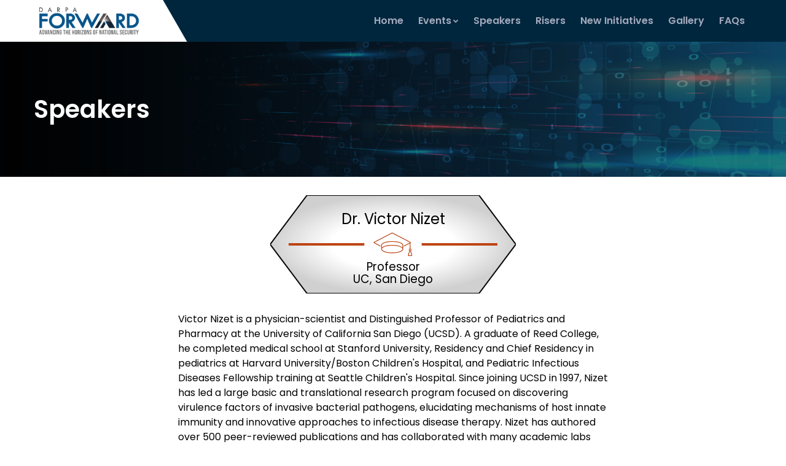

--- FILE ---
content_type: text/html; charset=utf-8
request_url: https://forward.darpa.mil/presenters/Dr_Victor_Nizet
body_size: 27378
content:


<!doctype html>
<html lang="en">

<head><title>
	DARPA Forward | Dr. Victor Nizet
</title><meta charset="utf-8" /><meta http-equiv="x-ua-compatible" content="ie=edge" /><meta name="viewport" content="width=device-width, initial-scale=1" /><meta http-equiv="Content-Type" content="text/html; charset=UTF-8" /><meta name="theme-color" content="#FFFFFF" /><meta name="format-detection" content="telephone=no" />

  

  <!--favicon-->
  <link id="linkFaviconIcon" rel="icon" type="image/x-icon" href="https://forward.darpa.mil/images/favicon.ico" />

  <!--AppleTouch-->
  <link id="linkTouchIcon1" rel="apple-touch-icon" href="https://forward.darpa.mil/images/touch/touch-76.png" /><link id="linkTouchIcon2" rel="apple-touch-icon" sizes="57x57" href="https://forward.darpa.mil/images/touch/touch-57.png" /><link id="linkTouchIcon3" rel="apple-touch-icon" sizes="76x76" href="https://forward.darpa.mil/images/touch/touch-76.png" /><link id="linkTouchIcon4" rel="apple-touch-icon" sizes="120x120" href="https://forward.darpa.mil/images/touch/touch-120.png" /><link id="linkTouchIcon5" rel="apple-touch-icon" sizes="128x128" href="https://forward.darpa.mil/images/touch/touch-128.png" /><link id="linkTouchIcon6" rel="apple-touch-icon" sizes="152x152" href="https://forward.darpa.mil/images/touch/touch-152.png" /><link id="linkTouchIcon7" rel="apple-touch-icon" sizes="167x167" href="https://forward.darpa.mil/images/touch/touch-167.png" /><link id="linkTouchIcon8" rel="apple-touch-icon" sizes="180x180" href="https://forward.darpa.mil/images/touch/touch-180.png" /><link id="linkTouchIcon9" rel="apple-touch-icon" sizes="192x192" href="https://forward.darpa.mil/images/touch/touch-192.png" />

  <!--Android-->
  <link id="linkTouchIcon10" rel="icon" sizes="192x192" href="https://forward.darpa.mil/images/touch/touch-192.png" /><link id="linkTouchIcon11" rel="icon" sizes="128x128" href="https://forward.darpa.mil/images/touch/touch-128.png" />

  <!--Microsoft-->
  <meta id="metaIcon1" name="msapplication-square70x70logo" content="https://forward.darpa.mil/images/touch/touch-70.png" /><meta id="metaIcon2" name="msapplication-square150x150logo" content="https://forward.darpa.mil/images/touch/touch-150.png" /><meta id="metaIcon3" name="msapplication-wide310x150logo" content="https://forward.darpa.mil/images/touch/touch-wide.png" /><meta id="metaIcon4" name="msapplication-square310x310logo" content="https://forward.darpa.mil/images/touch/touch-310.png" /><meta id="metaIcon5" name="msapplication-TileColor" content="https://forward.darpa.mil/#FFFFFF" /><meta id="metaIcon6" name="application-name" content="https://forward.darpa.mil/DARPA Template" />

  <!-- Stylesheets -->
  <link id="linkCSS1" rel="stylesheet" type="text/css" href="https://forward.darpa.mil/theme/css/plugins.min.css" integrity="sha256-eC1EYhFdY9bLGc3fX61x+EMvc5t5GeYd0DLshSixSpY=" /><link id="linkCSS2" rel="stylesheet" type="text/css" href="https://forward.darpa.mil/theme/plugins/fontawesome/css/font-awesome.min.css" integrity="sha256-1w+YO5/3mZqku2i3e8TKh8L6UeTnwN4LgWjDRnqJ+SQ=" /><link id="linkCSS3" rel="stylesheet" type="text/css" href="https://forward.darpa.mil/theme/plugins/line-awesome/css/line-awesome.min.css" integrity="sha256-r3AKtPOloEaJ7/myeO3Dqbord7tn1m9My+iqKOmG3ds=" /><link id="linkCSS4" rel="stylesheet" type="text/css" href="https://forward.darpa.mil/theme/plugins/flaticon/flaticon.css" integrity="sha256-T872fTj/kvrHKNEtnsPxrVxwl79ldSrvAb35d6SeEqo=" /><link id="linkCSS5" rel="stylesheet" type="text/css" href="https://forward.darpa.mil/theme/plugins/themify/themify-icons.css" integrity="sha256-iqPqjBbOp71FZ3Yvra5SdcN8Ks6i/QRrgGSLpcDCfng=" /><link id="linkCSS6" rel="stylesheet" type="text/css" href="https://forward.darpa.mil/theme/css/style.min.005.css" /><link id="linkCSS8" rel="stylesheet" type="text/css" href="https://forward.darpa.mil/theme/css/templete.min.css" />

  <!-- Google Font -->
  <link rel="stylesheet" type="text/css" href="https://fonts.googleapis.com/css?family=Montserrat:100,100i,200,200i,300,300i,400,400i,500,500i,600,600i,700,700i,800,800i,900,900i|Open+Sans:300,300i,400,400i,600,600i,700,700i,800,800i|Playfair+Display:400,400i,700,700i,900,900i|Poppins:100,100i,200,200i,300,300i,400,400i,500,500i,600,600i,700,700i,800,800i,900,900i|Raleway:100,100i,200,200i,300,300i,400,400i,500,500i,600,600i,700,700i,800,800i,900,900i|Roboto+Condensed:300,300i,400,400i,700,700i|Roboto:100,100i,300,300i,400,400i,500,500i,700,700i,900,900i&amp;display=swap" />

  <!-- REVOLUTION SLIDER CSS -->
  <link id="linkCSS9" rel="stylesheet" type="text/css" href="https://forward.darpa.mil/theme/plugins/revolution/revolution/css/revolution.min.css" integrity="sha256-H7wOnuprmBx3R7i74O8YZ2Vp9Di5xY0NaCcK+Lwjuwc=" />

  <!-- Global site tag (gtag.js) - Google Analytics -->
  <script async src="https://www.googletagmanager.com/gtag/js?id=G-PF53DVFEYR"></script>
  <script nonce='1a08544676e5414087e703f0f73e6387'>
    window.dataLayer = window.dataLayer || [];
    function gtag() { dataLayer.push(arguments); }
    gtag('js', new Date());

    gtag('config', 'G-PF53DVFEYR');
  </script>

  
<meta name="description" content="DARPA Forward | Dr. Victor Nizet, Physician-Scientist and Distinguished Professor of Pediatrics and Pharmacy, University of California, San Diego" /></head>

<body id="bg">
  <!--[if lte IE 9]>
      <p class="browserupgrade">You are using an <strong>outdated</strong> browser. Please upgrade your browser to improve your experience and security.</p>
    <![endif]-->
  <!--googleoff: index-->
  <noscript>Your browser does not support JavaScript.  Please enable javascript to use this site.</noscript>
  <!--googleon: index-->

  <div class="page-wraper">
    <div id="xxxloading-area"></div>
    <!-- header -->
    <header class="site-header mo-left header navstyle2">
      <!-- main header -->
      <div class="sticky-header main-bar-wraper header-curve navbar-expand-lg">
        <div class="main-bar clearfix bg-primary fwd-bg-menu">
          <div class="container clearfix">
            <!-- website logo -->
            <div class="logo-header mostion">
              <a href='https://forward.darpa.mil/'>
                <img src='https://forward.darpa.mil/theme/images/DARPAForward_Logo_500px.png' alt="DARPA Forward"></a>
            </div>
            <!-- nav toggle button -->
            <button class="navbar-toggler collapsed navicon justify-content-end" type="button" data-toggle="collapse" data-target="#navbarNavDropdown" aria-controls="navbarNavDropdown" aria-expanded="false" aria-label="Toggle navigation">
              <span></span>
              <span></span>
              <span></span>
            </button>
            <!-- extra nav -->

            <!-- main nav -->
            <div class="header-nav navbar-collapse collapse justify-content-end" id="navbarNavDropdown">
              <div class="logo-header d-md-block d-lg-none">
                <a href='https://forward.darpa.mil/'>
                  <img src='https://forward.darpa.mil/theme/images/DARPAForward_Logo_500px.png' alt="DARPA Forward"></a>
              </div>
              <ul class="nav navbar-nav">
                <li>
                  <a class="fwd-menu-item" href='https://forward.darpa.mil/'>Home</a>
                </li>
                <li>
                  <a class="fwd-menu-item">Events<i class="fa fa-chevron-down"></i></a>
                  <ul class="sub-menu">
                    <li><a href='https://forward.darpa.mil/event/Colorado-State-University'><span style='font-weight: bold;'>August 30-31</span><br />
                      Fort Collins, CO<br />
                      at Colorado State University
                      </a></li>
                    <li><a href='https://forward.darpa.mil/event/Washington-State-University'><span style='font-weight: bold;'>September 13-14</span><br />
                      Pullman, WA<br />
                      at Washington State University
                      </a></li>
                    <li><a href='https://forward.darpa.mil/event/Ohio-State-University'><span style='font-weight: bold;'>October 4-5</span><br />
                      Columbus, OH<br />
                      at The Ohio State University
                      </a></li>
                    <li><a href='https://forward.darpa.mil/event/Georgia-Institute-of-Technology'><span style='font-weight: bold;'>October 25-26</span><br />
                      Atlanta, GA<br />
                      at Georgia Institute of Technology
                      </a></li>
                    <li><a href='https://forward.darpa.mil/event/Texas-AM-University'><span style='font-weight: bold;'>November 15-16</span><br />
                      College Station, TX<br />
                      at Texas A&M University
                      </a></li>
                    <li><a href='https://forward.darpa.mil/event/University-of-California'><span style='font-weight: bold;'>December 13-14</span><br />
                      San Diego, CA<br />
                      at University of California, San Diego
                      </a></li>
                  </ul>
                </li>
                <li>
                  <a class="fwd-menu-item" href='https://forward.darpa.mil/Speakers'>Speakers</a>
                </li>
                <li>
                  <a class="fwd-menu-item" href='https://forward.darpa.mil/Risers'>Risers</a>
                </li>
                <li>
                  <a class="fwd-menu-item" href='https://forward.darpa.mil/NewInitiatives'>New Initiatives</a>
                </li>
                <li>
                  <a class="fwd-menu-item" href='https://forward.darpa.mil/Gallery'>Gallery</a>
                </li>
                <li>
                  <a class="fwd-menu-item" href='https://forward.darpa.mil/FAQs'>FAQs</a>
                </li>

              </ul>

            </div>
          </div>

          <div style="text-align: center; display: none;" data-id="EventNav">
            <a data-id="TopScroller" href="#null">Top</a> |
						<a data-id="AgendaScroller" href="#null">Agenda</a> |
						<a data-id="SpeakerScroller" href="#null">Speakers</a> |
						<span id="AttendeeMenu"><a data-id="AttendeesScroller" href="#null">DARPA Attendees</a> |</span>
						<a data-id="VenueScroller" href="#null">Venue</a> |
						<a data-id="RegisterScroller" href="#null">Registration</a>
          </div>

        </div>
      </div>
      <!-- main header END -->
    </header>
    <!-- header END -->



    <!--**BEGIN: Main Content*********************************************************************-->
    

  <div class="page-content bg-white">

    <div id="SpeakerHero" class="dlab-bnr-inr overlay-black-middle bg-pt">
      <div class="container">
        <div class="dlab-bnr-inr-entry">
          <h1 class="text-white">Speakers</h1>
        </div>
      </div>
    </div>







    <div class="content-block">

      <div style="max-width: 400px; margin: auto; margin-top: 30px;">
        <svg width="100%" viewBox="0 0 600 240" data-id="PersonItem" class="PersonItem3" style="z-index: 100;">
          <defs>
            <radialGradient id="RG1">
              <stop offset="0%" stop-color="#ffffff" />
              <stop offset="50%" stop-color="#ffffff" />
              <stop offset="100%" stop-color="#d0d0d0" />
            </radialGradient>
          </defs>
          <polygon points="0,120 90,0 510,0 600,120 510,240 90,240" style="stroke: black; stroke-width: 3; width: 100%;" fill="url(#RG1)" />
          <line x1="45" y1="120" x2="230" y2="120" style="stroke: #BD4413; stroke-width: 6;" class="Trigger" />
          <line x1="370" y1="120" x2="555" y2="120" style="stroke: #BD4413; stroke-width: 6;" class="Trigger" />
          <image href="../images/People/Academia_Icon.png" x="246" y="90" height="60px" width="108px" class="Trigger" />
          <text x="300" y="70" text-anchor="middle" style="font-size: 36px;" class="PersonText" >Dr. Victor Nizet</text>
          <text x="300" y="185" text-anchor="middle" style="font-size: 28px;" class="PersonText" >Professor</text>
          <text x="300" y="215" text-anchor="middle" style="font-size: 28px;" class="PersonText" >UC, San Diego</text>
          <polygon points="0,120 90,0 510,0 600,120 510,240 90,240" style="stroke: black; stroke-width: 3; width: 100%;" fill-opacity="0.0" class="PGOverlay" />
        </svg>
      </div>


      <div style="max-width: 700px; margin: auto; margin-top: 30px;">
        <p>Victor Nizet is a physician-scientist and Distinguished Professor of Pediatrics and Pharmacy at the University of California San Diego (UCSD). A graduate of Reed College, he completed medical school at Stanford University, Residency and Chief Residency in pediatrics at Harvard University/Boston Children's Hospital, and Pediatric Infectious Diseases Fellowship training at Seattle Children's Hospital. Since joining UCSD in 1997, Nizet has led a large basic and translational research program focused on discovering virulence factors of invasive bacterial pathogens, elucidating mechanisms of host innate immunity and innovative approaches to infectious disease therapy. Nizet has authored over 500 peer-reviewed publications and has collaborated with many academic labs and biotechnology interests exploring new antibiotics, vaccines and immune-based therapies against drug-resistant pathogens or sepsis. He spearheaded the UC San Diego Collaborative to Halt-Antibiotic Resistant Microbes (CHARM), a campus-wide research and educational initiative focused on science-based solutions to the global antibiotic resistance crisis. Nizet is an elected member of the ASCI, AAP, AAM, and AAAS, and recipient of the UCSD Chancellor's Associate Award for Excellence in Research in Science and Engineering, the E. Mead Johnson Award for Excellence in Research in Pediatrics, and the American Society for Microbiology DC White Award for Interdiscipinary Research and Mentoring.</p>
      </div>

      <div style="max-width: 700px; margin: auto; margin-top: 30px;">
        <div class="h4">Presenting at:</div>
                <p style="font-style: italic;">
                  All times are presented in the host university’s local time zone.
                </p>
        
            <div class="h5"><a href='https://forward.darpa.mil/event/University-of-California'>University of California, San Diego</a></div>
            <div style="padding: 10px 0 10px 0;">
              
                  <div class="h6">Wednesday, December 14, 2022</div>
                    
                        <p>
                          Broadscale Innovations to Detect and Combat Disease<br />(11:10am - 11:55am)
                        </p>
                      
                
            </div>
          
      </div>


    </div>





    <div class="content-block">
      <div class="section-full content-inner inner-text">
        <div class="container">


          <div class="row">





            <div class="col-md-4 col-lg-4">
              <div class="section-content p-b0">

                <div class="dlab-box img-content-style-1">
                  <div class="dlab-media">
                  </div>

                </div>
              </div>


            </div>

            <div class="col-sm-10 col-md-8 col-lg-8">
            </div>

            <div>
              <div style="padding: 10px;">
              </div>
            </div>

          </div>
        </div>
      </div>
    </div>
  </div>




    <!--**END: Main Content*********************************************************************-->

    <form method="post" action="#" id="form1">
<div class="aspNetHidden">
<input type="hidden" name="__VIEWSTATE" id="__VIEWSTATE" value="/x2pjCknOuZsNgcbUMA6uNkDBfrJGU9ntlkmygM29V/LqGwVgUPp8/xtBBfHmtzrp/vHl80SbF34LmoxggaFCZyiShr41+Y6GNwBujh4FqA=" />
</div>

<div class="aspNetHidden">

	<input type="hidden" name="__VIEWSTATEGENERATOR" id="__VIEWSTATEGENERATOR" value="978BF1C0" />
	<input type="hidden" name="__VIEWSTATEENCRYPTED" id="__VIEWSTATEENCRYPTED" value="" />
	<input type="hidden" name="__EVENTVALIDATION" id="__EVENTVALIDATION" value="0xnlrvpUnkq7ouw6buVna4IUDiMbY0L6VKhLB0Hpc4gb+rqKqANCkGDHzDR38C1hYqux0MWle/UrPDho1eR+RbNqiSWS5Zl945btkTjgXCFWNOhsjTfEwhK58d6Fpj7tQAcSQM2EKyuGuaYdHmdOBsUIuBLRC4F8G/VKNYihAOp+IQZgxABz7WeOZBNVJi9T7FRVpGfVFK38xL0dKhYLsA==" />
</div>
      <input type="hidden" name="ctl00$baseURL_fst" id="baseURL_fst" value="https://forward.darpa.mil/" />
      <input type="hidden" name="ctl00$searchURL_fst" id="searchURL_fst" value="https://forward.darpa.mil/search?q=" />
      <input type="hidden" name="ctl00$Nonce_fst" id="Nonce_fst" value="1a08544676e5414087e703f0f73e6387" />
      <input type="hidden" name="ctl00$clientvalidate_fst" id="clientvalidate_fst" value="true" />

      


    </form>









    <footer class="site-footer ">
      <div class="footer-top">
        <div class="container">
          <div class="row">
            <div class="col-md-6 col-xl-2 col-lg-2 col-sm-6 footer-col-3">
              <div class="widget widget_services border-0">
                <h5 class="footer-title text-white">DARPA Forward</h5>
                <ul>
                  <li><a href='https://forward.darpa.mil/Default' class="footerlink">Home</a></li>
                  <li><a href='https://forward.darpa.mil/Speakers' class="footerlink">Speakers</a></li>
                  <li><a href='https://forward.darpa.mil/Risers' class="footerlink">Risers</a></li>
                  <li><a href='https://forward.darpa.mil/NewInitiatives' class="footerlink">New Initiatives</a></li>
                  <li><a href='https://forward.darpa.mil/Gallery' class="footerlink">Gallery</a></li>
                  <li><a href='https://forward.darpa.mil/FAQs' class="footerlink">FAQs</a></li>
                </ul>
              </div>
            </div>

            <div class="col-md-6 col-xl-4 col-lg-4 col-sm-6 footer-col-4">
              <div class="widget widget_services border-0">
                <h5 class="footer-title text-white">Events</h5>
                <ul>
                  <li><a href='https://forward.darpa.mil/event/Colorado-State-University' class="footerlink"><span style='font-weight: bold;'>August 30-31</span><br />Fort Collins, CO at Colorado State University</a></li>
                  <li><a href='https://forward.darpa.mil/event/Washington-State-University' class="footerlink"><span style='font-weight: bold;'>September 13-14</span><br />Pullman, WA at Washington State University</a></li>
                  <li><a href='https://forward.darpa.mil/event/Ohio-State-University' class="footerlink"><span style='font-weight: bold;'>October 4-5</span><br />Columbus, OH at The Ohio State University</a></li>
                  <li><a href='https://forward.darpa.mil/event/Georgia-Institute-of-Technology' class="footerlink"><span style='font-weight: bold;'>October 25-26</span><br />Atlanta, GA at Georgia Institute of Technology</a></li>
                  <li><a href='https://forward.darpa.mil/event/Texas-AM-University' class="footerlink"><span style='font-weight: bold;'>November 15-16</span><br />College Station, TX at Texas A&amp;M University</a></li>
                  <li><a href='https://forward.darpa.mil/event/University-of-California' class="footerlink"><span style='font-weight: bold;'>December 13-14</span><br />San Diego, CA at University of California, San Diego</a></li>
                </ul>
              </div>
            </div>


            <div class="col-md-6 col-xl-4 col-lg-4 col-sm-6 footer-col-3">
              <div class="widget border-0">
                <h5 class="footer-title text-white">Visit DARPA Social Media</h5>
                <ul class="list-inline m-a0">
                  <li><a href="https://www.facebook.com/DARPA/" rel="noopener" target="_blank" class="external site-button facebook circle " title="facebook"><i class="fa fa-facebook" style="font-size: 150%; position: relative; top: 4px; color: white;"></i></a></li>
                  <li><a href="https://www.youtube.com/DARPAtv" rel="noopener" target="_blank" class="external site-button youtube circle " title="youtube"><i class="fa fa-youtube" style="font-size: 150%; position: relative; top: 4px; color: white;"></i></a></li>
                  <li><a href="https://www.linkedin.com/company/darpa" rel="noopener" target="_blank" class="external site-button linkedin circle " title="linkedIn"><i class="fa fa-linkedin" style="font-size: 150%; position: relative; top: 4px; color: white;"></i></a></li>
                  <li><a href="https://www.instagram.com/darpa/?hl=en" rel="noopener" target="_blank" class="external site-button instagram circle " title="instagram"><i class="fa fa-instagram" style="font-size: 150%; position: relative; top: 4px; color: white;"></i></a></li>
                  <li><a href="https://twitter.com/DARPA" rel="noopener" target="_blank" class="external site-button twitter circle " title="twitter"><i class="fa fa-twitter" style="font-size: 150%; position: relative; top: 4px; color: white;"></i></a></li>
                </ul>
              </div>
            </div>


          </div>
        </div>
      </div>
      <!-- footer bottom part -->
      <div class="footer-bottom">
        <div class="container">
          <div class="row">
            <div class="col-lg-2 col-md-2 col-sm-2 text-left ">
              <a href="https://www.darpa.mil" target="_blank" title="https://www.darpa.mil" rel="noopener">
                <img src='https://forward.darpa.mil/images/DARPA_ICON.png' alt="DARPA Logo" width="109" /></a>
            </div>
            <div class="col-lg-5 col-md-5 col-sm-5 text-center" style="color: white !important;"><span>© 2022 Defense Advanced Research Projects Agency (DARPA).<br />
              All Rights Reserved.</span> </div>
            <div class="col-lg-5 col-md-5 col-sm-5 text-right ">
              <div class="widget-link ">
                <ul>
                  <li><a href="https://www.darpa.mil/policy/privacy-policy" target="_blank" rel="noopener" class="footerlink">Privacy Policy</a></li>
                  <li><a href="https://www.darpa.mil/policy/usage-policy" target="_blank" rel="noopener" class="footerlink">Usage Policy</a></li>
                  <li><a href="https://dodcio.defense.gov/DoDSection508.aspx" target="_blank" rel="noopener" class="footerlink">Accessibility & Section 508</a></li>
                </ul>
              </div>
            </div>
          </div>
        </div>
      </div>
    </footer>
    <!-- Footer END-->
    <button class="scroltop style1 white icon-up" type="button" aria-label="scroll to top"><i class="fa fa-arrow-up" title="scroll to top"></i></button>
  </div>
  <!-- JAVASCRIPT FILES ========================================= -->
  <script src='https://forward.darpa.mil/theme/js/combining.js'></script>
  <!-- CONTACT JS  -->
  <script src='https://forward.darpa.mil/theme/js/jquery.lazy.min.js' integrity='sha256-ZPvH+DBiXs1v8yk7lmZa6+wqm+kzbwL9R1COtZ9+wjo='></script>
  <!-- REVOLUTION JS FILES -->
  <script src='https://forward.darpa.mil/theme/plugins/revolution/revolution/js/jquery.themepunch.tools.min.js' integrity='sha256-BGv2Qhs03LdlUjJFthtRnseMrcibsWGbMTHr2pGx0eY='></script>
  <script src='https://forward.darpa.mil/theme/plugins/revolution/revolution/js/jquery.themepunch.revolution.min.js' integrity='sha256-DykLWhYzdMJmmnrfgRZRhxrpjyJREMaMJE/tAyASA0s='></script>
  <!-- Slider revolution 5.0 Extensions  (Load Extensions only on Local File Systems !  The following part can be removed on Server for On Demand Loading) -->
  <script src='https://forward.darpa.mil/theme/plugins/revolution/revolution/js/extensions/revolution.extension.actions.min.js' integrity='sha256-7iSXZIoJmGITCUqt5yfAHJJK3FO7GzwWUp4rrIgni/Y='></script>
  <script src='https://forward.darpa.mil/theme/plugins/revolution/revolution/js/extensions/revolution.extension.carousel.min.js' integrity='sha256-ULq7lIEpXhgrBcI9GDMJ3w7A3hYnW0Q76Gh1zlIOGyw='></script>
  <script src='https://forward.darpa.mil/theme/plugins/revolution/revolution/js/extensions/revolution.extension.kenburn.min.js' integrity='sha256-tmkfrco7Dwgy9F5BizLQ1IVHBArpnroRyacJJL9F+6Y='></script>
  <script src='https://forward.darpa.mil/theme/plugins/revolution/revolution/js/extensions/revolution.extension.layeranimation.min.js' integrity='sha256-DI2IsWN3AdMfQgg02GGzSsIfHZMusmYQLfuI3KVUn1Y='></script>
  <script src='https://forward.darpa.mil/theme/plugins/revolution/revolution/js/extensions/revolution.extension.navigation.min.js' integrity='sha256-GfxQ7uCGlqAYSZW8MCBOdHoYHzqLCdr3dgxSiCmnaYY='></script>
  <script src='https://forward.darpa.mil/theme/plugins/revolution/revolution/js/extensions/revolution.extension.parallax.min.js' integrity='sha256-4E9CKRhLFrwnobJuPtUUSmPIcAycijMAs+Ka/cQvKXw='></script>
  <script src='https://forward.darpa.mil/theme/plugins/revolution/revolution/js/extensions/revolution.extension.slideanims.min.js' integrity='sha256-hNKjNxdzTXMQ5XYWQ5m09z3gTaoNYKqrU+jcDSOllws='></script>
  <script src='https://forward.darpa.mil/theme/plugins/revolution/revolution/js/extensions/revolution.extension.video.min.js' integrity='sha256-DMteiBIKi9CFbvQVTAo3Q0ZTKkGhoS05rjLMEY+gFv4='></script>
  <script src='https://forward.darpa.mil/theme/js/rev.slider.js' integrity='sha256-yNrS1228ASSYChTRZCSJ0qzmdYqb1h7G+7EPe7SpshM='></script>

  <!--Site specific js-->
  <script src='https://forward.darpa.mil/includes/js/site.js'></script>

  




  <!--BEGIN: "Leaving" message**********************************************-->
  <link id="lnkLeavingCSS" rel="stylesheet" href='https://forward.darpa.mil/Includes/css/leaving.css' />

  <div id="leavingOverlay">

    <div class="leavingbox">

      <p>
        You are now leaving the website that is under the control and 
                    management of DARPA. The appearance of hyperlinks does not constitute 
                    endorsement by DARPA of non-U.S. Government sites or the information, 
                    products, or services contained therein. Although DARPA may or may not 
                    use these sites as additional distribution channels for Department of 
                    Defense information, it does not exercise editorial control over all of 
                    the information that you may find at these locations. Such links are 
                    provided consistent with the stated purpose of this website.
      </p>
      <br />

      <p>
        After reading this message, click <a id="goto_link" href="#" target="_blank" rel="noopener"></a>&nbsp;to continue immediately.
      </p>

      <p>
        <a id="back" href="#">Go Back</a>
      </p>
    </div>
  </div>
  <script src='https://forward.darpa.mil/includes/js/leaving.js'></script>
  <!--END: "Leaving" message*********************************************-->

  


</body>

</html>






--- FILE ---
content_type: text/css
request_url: https://forward.darpa.mil/theme/css/style.min.005.css
body_size: 284158
content:
body, html {
	-moz-osx-font-smoothing: grayscale;
}

.fwd-bg-menu {
	background-color: #00263D !important;
}

.fwd-menu-item {
	color: #A2A9BD !important;
}

	.fwd-menu-item:hover {
		color: #FFFFFF !important;
	}

body {
	font-family: Poppins,sans-serif;
	font-size: 16px;
	font-weight: 400;
	color: black;
	padding: 0;
	margin: 0;
	overflow-x: hidden;
	-webkit-font-smoothing: antialiased;
	font-smoothing: antialiased
}

a {
	color: #efbb20;
	outline: 0 none;
	text-decoration: none
}

	a:focus, a:hover {
		text-decoration: none;
		outline: 0 none
	}

	a:active, a:hover {
		color: #333
	}

p a {
	color: #333
}

img {
	border-style: none;
	height: auto;
	/*max-width: 100%;*/
	vertical-align: middle
}

hr {
	clear: both
}

button, select {
	outline: 0
}

article, aside, details, figcaption, figure, footer, header, hgroup, main, menu, nav, section, summary {
	display: block
}

address {
	font-style: italic
}

table {
	background-color: transparent;
	width: 100%
}

	table thead th {
		color: #333
	}

	table td {
		padding: 15px 10px
	}

address, dd, dl, hr, ol, p, pre, table, ul {
	margin-bottom: 24px
}

::selection {
	color: #000;
	background: #dbdbdb
}

::-moz-selection {
	color: #000;
	background: #dbdbdb
}

.overflow-hide {
	overflow: hidden
}

.overflow-auto {
	overflow: auto
}

.clear {
	clear: both
}

.pull-none {
	float: none
}

::-moz-selection {
	background: #3396d1;
	color: #fff
}

::selection {
	background: #3396d1;
	color: #fff
}

.op {
	font-family: 'Open Sans',sans-serif
}

.dis-block {
	display: block;
	width: 100%
}

h1, h2, h3, h4, h5, h6 {
	color: #232323;
	font-family: Poppins,sans-serif
}

	h1 a, h2 a, h3 a, h4 a, h5 a, h6 a {
		color: #232323
	}

h1 {
	font-size: 36px;
	line-height: 45px;
	margin-bottom: 25px
}

h2 {
	font-size: 32px;
	line-height: 45px;
	margin-bottom: 25px
}

h3 {
	font-size: 28px;
	line-height: 35px;
	margin-bottom: 20px
}

h4 {
	font-size: 22px;
	line-height: 28px;
	margin-bottom: 15px
}

h5 {
	font-size: 18px;
	line-height: 24px;
	margin-bottom: 10px
}

h6 {
	font-size: 16px;
	line-height: 22px;
	margin-bottom: 10px
}

p {
	line-height: 24px;
	margin-bottom: 24px
}

strong {
	font-weight: bolder
}

.bg-primary, .bg-primary a:hover {
	color: #fff
}

.text-left {
	text-align: left
}

.text-center {
	text-align: center
}

.text-right {
	text-align: right
}

.text-justify {
	text-align: justify
}

.v-align-t {
	vertical-align: top
}

.v-align-m {
	vertical-align: middle
}

.v-align-b {
	vertical-align: bottom
}

.text-nowrap {
	white-space: nowrap
}

.text-lowercase {
	text-transform: lowercase
}

.text-uppercase {
	text-transform: uppercase
}

.text-capitalize {
	text-transform: capitalize
}

.font-10 {
	font-size: 10px
}

.font-12 {
	font-size: 12px
}

.font-13 {
	font-size: 13px
}

.font-14 {
	font-size: 14px
}

.font-16 {
	font-size: 16px
}

.font-18 {
	font-size: 18px
}

.font-20 {
	font-size: 20px
}

.font-22 {
	font-size: 22px
}

.font-24 {
	font-size: 24px
}

.font-26 {
	font-size: 26px
}

.font-30 {
	font-size: 30px;
	line-height: 40px
}

.font-35 {
	font-size: 35px;
	line-height: 45px
}

.font-40 {
	font-size: 40px;
	line-height: 50px
}

.font-45 {
	font-size: 45px;
	line-height: 55px
}

.font-50 {
	font-size: 50px;
	line-height: 65px
}

.font-55 {
	font-size: 55px;
	line-height: 65px
}

.font-60 {
	font-size: 60px;
	line-height: 70px
}

.font-70 {
	font-size: 70px;
	line-height: 80px
}

.font-75 {
	font-size: 75px;
	line-height: 85px
}

.font-80 {
	font-size: 80px;
	line-height: 90px
}

.font-90 {
	font-size: 90px;
	line-height: 100px
}

.font-100 {
	font-size: 100px;
	line-height: 110px
}

.font-weight-300 {
	font-weight: 300
}

.font-weight-400 {
	font-weight: 400
}

.font-weight-500 {
	font-weight: 500
}

.font-weight-600 {
	font-weight: 600
}

.font-weight-700 {
	font-weight: 700
}

.font-weight-800 {
	font-weight: 800
}

.font-weight-900 {
	font-weight: 900
}

dl, ol, ul {
	list-style-position: outside;
	padding: 0
}

ol, ul {
	margin-bottom: 24px
}

	ol li, ul li {
		padding: 0
	}

dl {
	margin-left: 0;
	margin-bottom: 30px
}

	dl dd {
		margin-bottom: 10px
	}

.list-inline > li {
	padding-left: 2px;
	padding-right: 2px;
	display: inline-block
}

.p-a0 {
	padding: 0
}

.p-a5 {
	padding: 5px
}

.p-a10 {
	padding: 10px
}

.p-a15 {
	padding: 15px
}

.p-a20 {
	padding: 20px
}

.p-a25 {
	padding: 25px
}

.p-a30 {
	padding: 30px
}

.p-a40 {
	padding: 40px
}

.p-a50 {
	padding: 50px
}

.p-a60 {
	padding: 60px
}

.p-a70 {
	padding: 70px
}

.p-a80 {
	padding: 80px
}

.p-a90 {
	padding: 90px
}

.p-a100 {
	padding: 100px
}

.p-t0 {
	padding-top: 0
}

.p-t5 {
	padding-top: 5px
}

.p-t10 {
	padding-top: 10px
}

.p-t15 {
	padding-top: 15px
}

.p-t20 {
	padding-top: 20px
}

.p-t30 {
	padding-top: 30px
}

.p-t40 {
	padding-top: 40px
}

.p-t50 {
	padding-top: 50px
}

.p-t60 {
	padding-top: 60px
}

.p-t70 {
	padding-top: 70px
}

.p-t80 {
	padding-top: 80px
}

.p-t90 {
	padding-top: 90px
}

.p-t100 {
	padding-top: 100px
}

.p-b0 {
	padding-bottom: 0
}

.p-b5 {
	padding-bottom: 5px
}

.p-b10 {
	padding-bottom: 10px
}

.p-b15 {
	padding-bottom: 15px
}

.p-b20 {
	padding-bottom: 20px
}

.p-b30 {
	padding-bottom: 30px
}

.p-b40 {
	padding-bottom: 40px
}

.p-b50 {
	padding-bottom: 50px
}

.p-b60 {
	padding-bottom: 60px
}

.p-b70 {
	padding-bottom: 70px
}

.p-b80 {
	padding-bottom: 80px
}

.p-b90 {
	padding-bottom: 90px
}

.p-b100 {
	padding-bottom: 100px
}

.p-l0 {
	padding-left: 0
}

.p-l5 {
	padding-left: 5px
}

.p-l10 {
	padding-left: 10px
}

.p-l15 {
	padding-left: 15px
}

.p-l20 {
	padding-left: 20px
}

.p-l30 {
	padding-left: 30px
}

.p-l40 {
	padding-left: 40px
}

.p-l50 {
	padding-left: 50px
}

.p-l60 {
	padding-left: 60px
}

.p-l70 {
	padding-left: 70px
}

.p-l80 {
	padding-left: 80px
}

.p-l90 {
	padding-left: 90px
}

.p-l100 {
	padding-left: 100px
}

.p-r0 {
	padding-right: 0
}

.p-r5 {
	padding-right: 5px
}

.p-r10 {
	padding-right: 10px
}

.p-r15 {
	padding-right: 15px
}

.p-r20 {
	padding-right: 20px
}

.p-r30 {
	padding-right: 30px
}

.p-r40 {
	padding-right: 40px
}

.p-r50 {
	padding-right: 50px
}

.p-r60 {
	padding-right: 60px
}

.p-r70 {
	padding-right: 70px
}

.p-r80 {
	padding-right: 80px
}

.p-r90 {
	padding-right: 90px
}

.p-r100 {
	padding-right: 100px
}

.p-lr0 {
	padding-left: 0;
	padding-right: 0
}

.p-lr5 {
	padding-left: 5px;
	padding-right: 5px
}

.p-lr10 {
	padding-left: 10px;
	padding-right: 10px
}

.p-lr15 {
	padding-left: 15px;
	padding-right: 15px
}

.p-lr20 {
	padding-left: 20px;
	padding-right: 20px
}

.p-lr30 {
	padding-left: 30px;
	padding-right: 30px
}

.p-lr40 {
	padding-left: 40px;
	padding-right: 40px
}

.p-lr50 {
	padding-left: 50px;
	padding-right: 50px
}

.p-lr60 {
	padding-left: 60px;
	padding-right: 60px
}

.p-lr70 {
	padding-left: 70px;
	padding-right: 70px
}

.p-lr80 {
	padding-left: 80px;
	padding-right: 80px
}

.p-lr90 {
	padding-left: 90px;
	padding-right: 90px
}

.p-lr100 {
	padding-left: 100px;
	padding-right: 100px
}

.p-tb0 {
	padding-bottom: 0;
	padding-top: 0
}

.p-tb5 {
	padding-bottom: 5px;
	padding-top: 5px
}

.p-tb10 {
	padding-bottom: 10px;
	padding-top: 10px
}

.p-tb15 {
	padding-bottom: 15px;
	padding-top: 15px
}

.p-tb20 {
	padding-bottom: 20px;
	padding-top: 20px
}

.p-tb30 {
	padding-bottom: 30px;
	padding-top: 30px
}

.p-tb40 {
	padding-bottom: 40px;
	padding-top: 40px
}

.p-tb50 {
	padding-bottom: 50px;
	padding-top: 50px
}

.p-tb60 {
	padding-bottom: 60px;
	padding-top: 60px
}

.p-tb70 {
	padding-bottom: 70px;
	padding-top: 70px
}

.p-tb80 {
	padding-bottom: 80px;
	padding-top: 80px
}

.p-tb90 {
	padding-bottom: 90px;
	padding-top: 90px
}

.p-tb100 {
	padding-bottom: 100px;
	padding-top: 100px
}

.m-auto {
	margin: auto
}

.m-a0 {
	margin: 0
}

.m-a5 {
	margin: 5px
}

.m-a10 {
	margin: 10px
}

.m-a15 {
	margin: 15px
}

.m-a20 {
	margin: 20px
}

.m-a30 {
	margin: 30px
}

.m-a40 {
	margin: 40px
}

.m-a50 {
	margin: 50px
}

.m-a60 {
	margin: 60px
}

.m-a70 {
	margin: 70px
}

.m-a80 {
	margin: 80px
}

.m-a90 {
	margin: 90px
}

.m-a100 {
	margin: 100px
}

.m-t0 {
	margin-top: 0
}

.m-t5 {
	margin-top: 5px
}

.m-t10 {
	margin-top: 10px
}

.m-t15 {
	margin-top: 15px
}

.m-t20 {
	margin-top: 20px
}

.m-t30 {
	margin-top: 30px
}

.m-t40 {
	margin-top: 40px
}

.m-t50 {
	margin-top: 50px
}

.m-t60 {
	margin-top: 60px
}

.m-t70 {
	margin-top: 70px
}

.m-t80 {
	margin-top: 80px
}

.m-t90 {
	margin-top: 90px
}

.m-t100 {
	margin-top: 100px
}

.m-b0 {
	margin-bottom: 0
}

.m-b5 {
	margin-bottom: 5px
}

.m-b10 {
	margin-bottom: 10px
}

.m-b15 {
	margin-bottom: 15px
}

.m-b20 {
	margin-bottom: 20px
}

.m-b30 {
	margin-bottom: 30px
}

.m-b40 {
	margin-bottom: 40px
}

.m-b50 {
	margin-bottom: 50px
}

.m-b60 {
	margin-bottom: 60px
}

.m-b70 {
	margin-bottom: 70px
}

.m-b80 {
	margin-bottom: 80px
}

.m-b90 {
	margin-bottom: 90px
}

.m-b100 {
	margin-bottom: 100px
}

.m-l0 {
	margin-left: 0
}

.m-l5 {
	margin-left: 5px
}

.m-l10 {
	margin-left: 10px
}

.m-l15 {
	margin-left: 15px
}

.m-l20 {
	margin-left: 20px
}

.m-l30 {
	margin-left: 30px
}

.m-l40 {
	margin-left: 40px
}

.m-l50 {
	margin-left: 50px
}

.m-l60 {
	margin-left: 60px
}

.m-l70 {
	margin-left: 70px
}

.m-l80 {
	margin-left: 80px
}

.m-l90 {
	margin-left: 90px
}

.m-l100 {
	margin-left: 100px
}

.m-r0 {
	margin-right: 0
}

.m-r5 {
	margin-right: 5px
}

.m-r10 {
	margin-right: 10px
}

.m-r15 {
	margin-right: 15px
}

.m-r20 {
	margin-right: 20px
}

.m-r30 {
	margin-right: 30px
}

.m-r40 {
	margin-right: 40px
}

.m-r50 {
	margin-right: 50px
}

.m-r60 {
	margin-right: 60px
}

.m-r70 {
	margin-right: 70px
}

.m-r80 {
	margin-right: 80px
}

.m-r90 {
	margin-right: 90px
}

.m-r100 {
	margin-right: 100px
}

.m-lr0 {
	margin-left: 0;
	margin-right: 0
}

.m-lr5 {
	margin-left: 5px;
	margin-right: 5px
}

.m-lr10 {
	margin-left: 10px;
	margin-right: 10px
}

.m-lr15 {
	margin-left: 15px;
	margin-right: 15px
}

.m-lr20 {
	margin-left: 20px;
	margin-right: 20px
}

.m-lr30 {
	margin-left: 30px;
	margin-right: 30px
}

.m-lr40 {
	margin-left: 40px;
	margin-right: 40px
}

.m-lr50 {
	margin-left: 50px;
	margin-right: 50px
}

.m-lr60 {
	margin-left: 60px;
	margin-right: 60px
}

.m-lr70 {
	margin-left: 70px;
	margin-right: 70px
}

.m-lr80 {
	margin-left: 80px;
	margin-right: 80px
}

.m-lr90 {
	margin-left: 90px;
	margin-right: 90px
}

.m-lr100 {
	margin-left: 100px;
	margin-right: 100px
}

.m-tb0 {
	margin-bottom: 0;
	margin-top: 0
}

.m-tb5 {
	margin-bottom: 5px;
	margin-top: 5px
}

.m-tb10 {
	margin-bottom: 10px;
	margin-top: 10px
}

.m-tb15 {
	margin-bottom: 15px;
	margin-top: 15px
}

.m-tb20 {
	margin-bottom: 20px;
	margin-top: 20px
}

.m-tb30 {
	margin-bottom: 30px;
	margin-top: 30px
}

.m-tb40 {
	margin-bottom: 40px;
	margin-top: 40px
}

.m-tb50 {
	margin-bottom: 50px;
	margin-top: 50px
}

.m-tb60 {
	margin-bottom: 60px;
	margin-top: 60px
}

.m-tb70 {
	margin-bottom: 70px;
	margin-top: 70px
}

.m-tb80 {
	margin-bottom: 80px;
	margin-top: 80px
}

.m-tb90 {
	margin-bottom: 90px;
	margin-top: 90px
}

.m-tb100 {
	margin-bottom: 100px;
	margin-top: 100px
}

.no-col-gap [class*=col-lg-], .no-col-gap [class*=col-md-], .no-col-gap [class*=col-sm-], .no-col-gap [class*=col-xs-] {
	padding-left: 0;
	padding-right: 0
}

.max-w50 {
	max-width: 50px
}

.max-w60 {
	max-width: 60px
}

.max-w80 {
	max-width: 80px
}

.max-w100 {
	max-width: 100px
}

.max-w200 {
	max-width: 200px
}

.max-w300 {
	max-width: 300px
}

.max-w400 {
	max-width: 400px
}

.max-w500 {
	max-width: 500px
}

.max-w600 {
	max-width: 600px
}

.max-w700 {
	max-width: 700px
}

.max-w800 {
	max-width: 800px
}

.max-w900 {
	max-width: 900px
}

.max-w1000 {
	max-width: 1000px
}

.absolute {
	position: absolute
}

.relative {
	position: relative
}

.static {
	position: static
}

.z-index1 {
	z-index: 1
}

.z-index2 {
	z-index: 2
}

.z-index3 {
	z-index: 3
}

.z-index4 {
	z-index: 4
}

.z-index5 {
	z-index: 5
}

.z-index6 {
	z-index: 6
}

.z-index7 {
	z-index: 7
}

.z-index8 {
	z-index: 8
}

.z-index9 {
	z-index: 9
}

.z-index10 {
	z-index: 10
}

.z-index100 {
	z-index: 100
}

.z-index999 {
	z-index: 999
}

.text-white {
	color: #fff
}

.text-black {
	color: #000
}

.text-gray {
	color: #f5f6f6
}

.text-gray-dark {
	color: #d3d3d3
}

.text-red {
	color: #ff4045
}

.text-yellow {
	color: #ffb822
}

.text-yellow-light {
	color: #fec215
}

.text-pink {
	color: #ff3c85
}

.text-blue {
	color: #00c5dc
}

.text-green {
	color: #34bfa3
}

.text-orange {
	color: #ef9800
}

.bg-transparent {
	background-color: transparent
}

.bg-white {
	background-color: #fff
}

.bg-black {
	background-color: #000
}

.bg-black-light {
	background-color: #1c1c1c
}

.bg-gray {
	background-color: #f7f9fb
}

.bg-gray-dark {
	background-color: #d3d3d3
}

.bg-red {
	background-color: #ff4045
}

.bg-green {
	background-color: #34bfa3
}

.bg-yellow {
	background-color: #ffb822
}

.bg-pink {
	background-color: #ff3c85
}

.bg-blue {
	background-color: #00c5dc
}

.bg-orange {
	background-color: #ef9800
}

.bg-tpw1 {
	background-color: rgba(255,255,255,.1)
}

.bg-tpw2 {
	background-color: rgba(255,255,255,.2)
}

.bg-tpw3 {
	background-color: rgba(255,255,255,.3)
}

.bg-tpw4 {
	background-color: rgba(255,255,255,.4)
}

.bg-tpw5 {
	background-color: rgba(255,255,255,.5)
}

.bg-tpw6 {
	background-color: rgba(255,255,255,.6)
}

.bg-tpw7 {
	background-color: rgba(255,255,255,.7)
}

.bg-tpw8 {
	background-color: rgba(255,255,255,.8)
}

.bg-tpw9 {
	background-color: rgba(255,255,255,.9)
}

.bg-tpb1 {
	background-color: rgba(0,0,0,.05)
}

.bg-tpb2 {
	background-color: rgba(0,0,0,.2)
}

.bg-tpb3 {
	background-color: rgba(0,0,0,.3)
}

.bg-tpb4 {
	background-color: rgba(0,0,0,.4)
}

.bg-tpb5 {
	background-color: rgba(0,0,0,.5)
}

.bg-tpb6 {
	background-color: rgba(0,0,0,.6)
}

.bg-tpb7 {
	background-color: rgba(0,0,0,.7)
}

.bg-tpb8 {
	background-color: rgba(0,0,0,.8)
}

.bg-tpb9 {
	background-color: rgba(0,0,0,.9)
}

.bg-img-fix {
	background-attachment: unset;
	background-size: cover
}

.bg-pt, .dlab-bnr-inr.bg-pt {
	background-position: top;
	background-size: cover
}

.bg-pb, .dlab-bnr-inr.bg-pb {
	background-position: bottom;
	background-size: cover
}

.dlab-img-overlay1, .dlab-img-overlay11, .dlab-img-overlay12, .dlab-img-overlay2, .dlab-img-overlay3, .dlab-img-overlay4, .dlab-img-overlay5, .dlab-img-overlay6, .dlab-img-overlay7, .dlab-img-overlay8, .dlab-img-overlay9 {
	position: relative
}

	.dlab-img-overlay11:after, .dlab-img-overlay11:before, .dlab-img-overlay12:after, .dlab-img-overlay12:before, .dlab-img-overlay1:after, .dlab-img-overlay1:before, .dlab-img-overlay2:after, .dlab-img-overlay2:before, .dlab-img-overlay3:after, .dlab-img-overlay3:before, .dlab-img-overlay4:after, .dlab-img-overlay4:before, .dlab-img-overlay5:after, .dlab-img-overlay5:before, .dlab-img-overlay6:after, .dlab-img-overlay6:before, .dlab-img-overlay7:after, .dlab-img-overlay7:before, .dlab-img-overlay8:after, .dlab-img-overlay8:before, .dlab-img-overlay9:after, .dlab-img-overlay9:before {
		content: "";
		background: #000;
		position: absolute;
		left: 0;
		top: 0;
		width: 0;
		height: 0;
		opacity: .4;
		z-index: 1;
		-webkit-transition: all .8s linear;
		-moz-transition: all .8s linear;
		-ms-transition: all .8s linear;
		-o-transition: all .8s linear;
		transition: all .8s linear
	}

	.dlab-img-overlay1:before {
		width: 100%;
		height: 100%;
		opacity: 0
	}

	.dlab-box:hover .dlab-img-overlay1:before, .dlab-img-overlay1:hover:before {
		opacity: .5
	}

	.dlab-img-overlay2:before {
		width: 100%;
		height: 100%;
		opacity: 0;
		background: -moz-linear-gradient(top,rgba(0,0,0,0) 0,rgba(0,0,0,.15) 100%);
		background: -webkit-linear-gradient(top,rgba(0,0,0,0) 0,rgba(0,0,0,.15) 100%);
		background: linear-gradient(to bottom,rgba(0,0,0,0) 0,rgba(0,0,0,.15) 100%)
	}

	.dlab-img-overlay2.on:before {
		opacity: 1
	}

	.dlab-box:hover .dlab-img-overlay2:before, .dlab-img-overlay2:hover:before {
		opacity: .9
	}

	.dlab-img-overlay3:before {
		left: 50%;
		top: 50%
	}

	.dlab-box:hover .dlab-img-overlay3:before, .dlab-img-overlay3:hover:before {
		width: 100%;
		height: 100%;
		top: 0;
		left: 0
	}

	.dlab-img-overlay4:before {
		left: 50%;
		top: 0;
		height: 100%
	}

	.dlab-box:hover .dlab-img-overlay4:before, .dlab-img-overlay4:hover:before {
		width: 100%;
		left: 0
	}

	.dlab-img-overlay5:before {
		left: 0;
		top: 50%;
		width: 100%
	}

	.dlab-box:hover .dlab-img-overlay5:before, .dlab-img-overlay5:hover:before {
		height: 100%;
		top: 0
	}

	.dlab-img-overlay6:before {
		left: 0;
		top: auto;
		bottom: 0;
		width: 100%
	}

	.dlab-box:hover .dlab-img-overlay6:before, .dlab-img-overlay6:hover:before {
		height: 100%
	}

	.dlab-img-overlay7:after, .dlab-img-overlay7:before {
		height: 100%
	}

	.dlab-img-overlay7:after {
		left: auto;
		right: 0
	}

	.dlab-box:hover .dlab-img-overlay7:after, .dlab-box:hover .dlab-img-overlay7:before, .dlab-img-overlay7:hover:after, .dlab-img-overlay7:hover:before {
		width: 50%
	}

	.dlab-img-overlay8:after, .dlab-img-overlay8:before {
		height: 100%
	}

	.dlab-img-overlay8:after {
		left: auto;
		right: 0
	}

	.dlab-box:hover .dlab-img-overlay8:after, .dlab-box:hover .dlab-img-overlay8:before, .dlab-img-overlay8:hover:after, .dlab-img-overlay8:hover:before {
		width: 100%;
		opacity: .3
	}

	.dlab-img-overlay9:after {
		left: auto;
		right: 0;
		top: auto;
		bottom: 0
	}

	.dlab-box:hover .dlab-img-overlay9:after, .dlab-box:hover .dlab-img-overlay9:before, .dlab-img-overlay9:hover:after, .dlab-img-overlay9:hover:before {
		width: 100%;
		height: 100%;
		opacity: .3
	}

.dlab-img-overlay10:after, .dlab-img-overlay10:before {
	width: 100%;
	height: 100%;
	opacity: 0
}

.dlab-box:hover .dlab-img-overlay10:before, .dlab-img-overlay10:hover:before {
	opacity: .5
}

.dlab-box:hover .dlab-img-overlay10:after, .dlab-img-overlay10:hover:after {
	width: 90%;
	height: 80%;
	left: 5%;
	top: 10%;
	opacity: .5;
	background: 0 0;
	border: 1px dashed #fff
}

.dlab-box:hover .dlab-img-overlay11:after, .dlab-img-overlay11:hover:after {
	height: 95%;
	opacity: 1;
	right: 7.5%;
	top: 2.5%;
	-moz-transform: skewY(0);
	-webkit-transform: skewY(0);
	-o-transform: skewY(0);
	-ms-transform: skewY(0);
	transform: skewY(0);
	width: 85%
}

.dlab-box:hover .dlab-img-overlay11:before, .dlab-img-overlay11:hover:before {
	height: 85%;
	left: 2.5%;
	opacity: 1;
	top: 7.5%;
	-moz-transform: skewY(0);
	-webkit-transform: skewY(0);
	-o-transform: skewY(0);
	-ms-transform: skewY(0);
	transform: skewY(0);
	width: 95%
}

.dlab-img-overlay11:after {
	background: rgba(0,0,0,0) none repeat scroll 0 0;
	border-left: 1px solid #fff;
	border-right: 1px solid #fff;
	bottom: 5%;
	height: 80%;
	left: auto;
	right: 5%;
	top: auto;
	-moz-transform: skewY(70deg);
	-webkit-transform: skewY(70deg);
	-o-transform: skewY(70deg);
	-ms-transform: skewY(70deg);
	transform: skewY(70deg);
	width: 90%
}

.dlab-img-overlay11:before {
	background: rgba(0,0,0,0) none repeat scroll 0 0;
	border-bottom: 1px solid #fff;
	border-top: 1px solid #fff;
	bottom: auto;
	height: 90%;
	left: 5%;
	right: auto;
	top: 5%;
	-moz-transform: skewX(-70deg);
	-webkit-transform: skewX(-70deg);
	-o-transform: skewX(-70deg);
	-ms-transform: skewX(-70deg);
	transform: skewX(-70deg);
	width: 80%
}

.dlab-img-overlay11 {
	background-color: #000 !important
}

	.dlab-img-overlay11:hover img {
		opacity: .7 !important
	}

.dlab-box:hover .dlab-img-overlay12:after, .dlab-img-overlay12:hover:after {
	opacity: 1;
	transform: rotate3d(0,0,1,45deg) scale3d(1,1,1);
	-moz-transform: rotate3d(0,0,1,45deg) scale3d(1,1,1);
	-webkit-transform: rotate3d(0,0,1,45deg) scale3d(1,1,1);
	-o-transform: rotate3d(0,0,1,45deg) scale3d(1,1,1)
}

.dlab-img-overlay12:after {
	background-color: rgba(0,0,0,0);
	border-bottom: 2px solid #fff;
	border-top: 2px solid #fff;
	transform: rotate3d(0,0,1,45deg) scale3d(1,0,1);
	-moz-transform: rotate3d(0,0,1,45deg) scale3d(1,0,1);
	-o-transform: rotate3d(0,0,1,45deg) scale3d(1,0,1);
	-webkit-transform: rotate3d(0,0,1,45deg) scale3d(1,0,1);
	-moz-transform-origin: 50% 50% 0;
	-webkit-transform-origin: 50% 50% 0;
	transform-origin: 50% 50% 0;
	-o-transform-origin: 50% 50% 0;
	width: 100%;
	height: 100%
}

.dlab-box:hover .dlab-img-overlay12.left:after, .dlab-img-overlay12.left:hover:after {
	transform: rotate3d(0,0,1,-45deg) scale3d(1,1,1);
	-moz-transform: rotate3d(0,0,1,-45deg) scale3d(1,1,1);
	-webkit-transform: rotate3d(0,0,1,-45deg) scale3d(1,1,1);
	-o-transform: rotate3d(0,0,1,-45deg) scale3d(1,1,1)
}

.dlab-img-overlay12.left:after {
	border-bottom: 2px solid #fff;
	border-top: 2px solid #fff;
	transform: rotate3d(0,0,1,-45deg) scale3d(1,0,1);
	-moz-transform: rotate3d(0,0,1,-45deg) scale3d(1,0,1);
	-o-transform: rotate3d(0,0,1,-45deg) scale3d(1,0,1);
	-webkit-transform: rotate3d(0,0,1,-45deg) scale3d(1,0,1);
	-moz-transform-origin: 50% 50% 0;
	-webkit-transform-origin: 50% 50% 0;
	transform-origin: 50% 50% 0;
	-o-transform-origin: 50% 50% 0
}

.dlab-img-overlay12:before {
	width: 100%;
	height: 100%;
	opacity: 0
}

.dlab-box:hover .dlab-img-overlay12:before, .dlab-img-overlay12:hover:before {
	opacity: .4
}

.dlab-img-effect {
	position: relative;
	overflow: hidden;
	display: block
}

	.dlab-img-effect img {
		display: block;
		margin: 0;
		width: 100%;
		height: auto;
		box-shadow: 0 0 0 transparent;
		-webkit-box-shadow: 0 0 0 transparent;
		-moz-box-shadow: 0 0 0 transparent;
		transition: all .8s;
		-moz-transition: all .8s;
		-webkit-transition: all .8s;
		-o-transition: all .8s
	}

	.dlab-img-effect.opacity img:hover {
		opacity: .8;
		-moz-opacity: .8;
		-webkit-opacity: .8
	}

	.dlab-img-effect.zoom-slow img {
		transition: all 10s;
		-moz-transition: all 10s;
		-webkit-transition: all 10s;
		-o-transition: all 10s
	}

	.dlab-img-effect.zoom-slow:hover img {
		-moz-transform: scale(1.2);
		-webkit-transform: scale(1.2);
		-o-transform: scale(1.2);
		-ms-transform: scale(1.2);
		transform: scale(1.2)
	}

	.blog-post:hover .dlab-img-effect.zoom img, .dlab-box:hover .dlab-img-effect.zoom img, .dlab-img-effect.zoom:hover img, .our-team:hover .dlab-img-effect.zoom img {
		-moz-transform: scale(1.2);
		-webkit-transform: scale(1.2);
		-o-transform: scale(1.2);
		-ms-transform: scale(1.2);
		transform: scale(1.2)
	}

	.dlab-img-effect.shrink:hover img {
		transform: scale(.8);
		-ms-transform: scale(.8);
		-webkit-transform: scale(.8);
		-o-transform: scale(.8);
		-moz-transform: scale(.8)
	}

	.dlab-img-effect.side-pan:hover img {
		margin-left: -11%;
		transform: scale(1.2);
		-ms-transform: scale(1.2);
		-webkit-transform: scale(1.2);
		-o-transform: scale(1.2);
		-moz-transform: scale(1.2)
	}

	.dlab-img-effect.vertical-pan:hover img {
		margin-top: -10%;
		transform: scale(1.2);
		-ms-transform: scale(1.2);
		-webkit-transform: scale(1.2);
		-o-transform: scale(1.2);
		-moz-transform: scale(1.2)
	}

	.dlab-img-effect.fade-in {
		background: #000
	}

		.dlab-img-effect.fade-in img {
			opacity: .65;
			-moz-opacity: .65;
			-webkit-opacity: .65
		}

		.dlab-img-effect.fade-in:hover img {
			opacity: 1;
			-moz-opacity: 1;
			-webkit-opacity: 1
		}

	.dlab-img-effect.fade-out {
		background: #000
	}

		.dlab-img-effect.fade-out:hover img {
			opacity: .7;
			-moz-opacity: .7;
			-webkit-opacity: .7
		}

	.blog-post:hover .dlab-img-effect.rotate img, .dlab-box:hover .dlab-img-effect.rotate img, .dlab-img-effect.rotate:hover img {
		-moz-transform: scale(1.5) rotate(-20deg);
		-webkit-transform: scale(1.5) rotate(-20deg);
		-o-transform: scale(1.5) rotate(-20deg);
		-ms-transform: scale(1.5) rotate(-20deg);
		transform: scale(1.5) rotate(-20deg)
	}

	.dlab-img-effect.sepia img {
		-webkit-filter: sepia(100%);
		filter: sepia(100%)
	}

.algo-image-hover.sepia:hover img {
	-webkit-filter: sepia(0);
	filter: sepia(0)
}

.dlab-img-effect.blurr img {
	transition: all .2s;
	-moz-transition: all .2s;
	-webkit-transition: all .2s;
	-o-transition: all .2s
}

.dlab-img-effect.blurr:hover img {
	filter: blur(3px);
	-webkit-filter: blur(3px);
	-moz-filter: blur(3px);
	-o-filter: blur(3px);
	-ms-filter: blur(3px)
}

.dlab-img-effect.blurr-invert img {
	transition: all .2s;
	-moz-transition: all .2s;
	-webkit-transition: all .2s;
	-o-transition: all .2s
}

.dlab-img-effect.blurr-invert img {
	filter: blur(3px);
	-webkit-filter: blur(3px);
	-moz-filter: blur(3px);
	-o-filter: blur(3px);
	-ms-filter: blur(3px)
}

.dlab-img-effect.blurr-invert:hover img {
	filter: blur(0);
	-webkit-filter: blur(0);
	-moz-filter: blur(0);
	-o-filter: blur(0);
	-ms-filter: blur(0)
}

.dlab-img-effect.off-color img {
	filter: grayscale(0);
	-webkit-filter: grayscale(0);
	-moz-filter: grayscale(0);
	-o-filter: grayscale(0);
	-ms-filter: grayscale(0)
}

.dlab-img-effect.off-color:hover img {
	filter: grayscale(1);
	-webkit-filter: grayscale(1);
	-moz-filter: grayscale(1);
	-o-filter: grayscale(1);
	-ms-filter: grayscale(1)
}

.dlab-img-effect.on-color img {
	filter: grayscale(1);
	-webkit-filter: grayscale(1);
	-moz-filter: grayscale(1);
	-o-filter: grayscale(1);
	-ms-filter: grayscale(1)
}

.dlab-img-effect.on-color:hover img {
	filter: grayscale(0);
	-webkit-filter: grayscale(0);
	-moz-filter: grayscale(0);
	-o-filter: grayscale(0);
	-ms-filter: grayscale(0)
}

.dlab-info-has {
	position: absolute;
	bottom: 0;
	left: 0;
	width: 100%;
	height: auto;
	padding: 30px 15px 40px;
	opacity: 0;
	margin-bottom: -100px;
	z-index: 2
}

	.dlab-info-has.p-a15 {
		padding: 15px
	}

	.dlab-info-has.p-a20 {
		padding: 20px
	}

	.dlab-info-has.bg-primary {
		background-color: rgba(27,188,232,.9)
	}

	.dlab-info-has.bg-green {
		background-color: rgba(106,179,62,.9)
	}

	.dlab-info-has.bg-black {
		background-color: rgba(0,0,0,.6)
	}

	.dlab-info-has.bg-white {
		background-color: rgba(255,255,255,.8) !important
	}

		.dlab-info-has.bg-white h1, .dlab-info-has.bg-white h2, .dlab-info-has.bg-white h3, .dlab-info-has.bg-white h4, .dlab-info-has.bg-white h5, .dlab-info-has.bg-white h6 {
			color: #3d474a
		}

			.dlab-info-has.bg-white h1 a, .dlab-info-has.bg-white h2 a, .dlab-info-has.bg-white h3 a, .dlab-info-has.bg-white h4 a, .dlab-info-has.bg-white h5 a, .dlab-info-has.bg-white h6 a {
				color: #3d474a
			}

		.dlab-info-has.bg-white .dlab-info-has-text, .dlab-info-has.bg-white p {
			color: #767676
		}

	.dlab-info-has a, .dlab-info-has h1, .dlab-info-has h2, .dlab-info-has h3, .dlab-info-has h4, .dlab-info-has h5, .dlab-info-has h6, .dlab-info-has p, .dlab-info-has-text {
		color: #fff
	}

	.dlab-info-has .dlab-info-has-text {
		margin-bottom: 20px;
		line-height: 24px
	}

.dlab-media {
	overflow: hidden;
	position: relative
}

	.dlab-box:hover .dlab-info-has, .dlab-media:hover .dlab-info-has {
		opacity: 1;
		width: 100%;
		margin-bottom: 0
	}

.dlab-info-has.no-hover, .overlay-bx.no-hover {
	opacity: 1;
	width: 100%;
	margin-bottom: 0;
	visibility: visible
}

.dlab-info-has.skew-has {
	border-top: 4px solid #2d3239;
	padding: 30px 40px 60px;
	-moz-transform: skewY(10deg);
	-webkit-transform: skewY(10deg);
	-o-transform: skewY(10deg);
	-ms-transform: skewY(10deg);
	transform: skewY(10deg);
	bottom: -35px
}

	.dlab-info-has.skew-has > * {
		-moz-transform: skewY(-10deg);
		-webkit-transform: skewY(-10deg);
		-o-transform: skewY(-10deg);
		-ms-transform: skewY(-10deg);
		transform: skewY(-10deg)
	}

label {
	font-weight: 600;
	margin-bottom: 10px
}

.panel-default, .panel-default > .panel-heading {
	border-color: #e7ecf1;
	color: inherit
}

	.panel-default > .panel-heading + .panel-collapse > .panel-body {
		border-top-color: #e7ecf1
	}

.form-group {
	margin-bottom: 25px
}

.form-control {
	border-color: #e1e6eb;
	box-shadow: none;
	height: 40px;
	font-size: 13px;
	line-height: 20px;
	padding: 9px 12px
}

textarea.form-control {
	height: auto
}

.form-control:focus {
	border-color: #e1e1e1;
	outline: 0
}

.form-control:focus, .has-error .form-control:focus {
	-webkit-box-shadow: none;
	box-shadow: none
}

.form-control.kv-fileinput-caption {
	height: 39px
}

.form-group.form-inline .checkbox, .form-group.form-inline .radio {
	margin-right: 15px
}

.input-group {
	width: 100%
}

	.input-group .form-control, .input-group-addon, .input-group-btn {
		display: table-cell
	}

.input-group-addon {
	background: #fff;
	border-color: #e1e1e1;
	padding: 6px 14px;
	font-size: 16px
}

	.input-group-addon.font-size-20 {
		font-size: 20px
	}

	.input-group-addon.fixed-w {
		text-align: center;
		padding: 6px 0;
		width: 40px
	}

	.input-group-addon.v-align-t {
		line-height: 30px
	}

.dropdown-menu {
	font-size: 13px
}

.bootstrap-select:not([class*=col-]):not([class*=form-control]):not(.input-group-btn) {
	width: 100%
}

.bootstrap-select .dropdown-toggle {
	border: 1px solid #e7ecf1 !important;
	background-color: #fff !important;
	height: 40px;
	font-size: 13px;
	color: #999
}

	.bootstrap-select .dropdown-toggle:after {
		display: none
	}

	.bootstrap-select .dropdown-toggle:active, .bootstrap-select .dropdown-toggle:focus, .bootstrap-select .dropdown-toggle:hover {
		background-color: #fff !important;
		border: 1px solid #e9e9e9 !important;
		box-shadow: none !important;
		outline: 0 !important
	}

.bootstrap-select:active, .bootstrap-select:focus {
	border: 0 !important;
	box-shadow: none !important;
	outline: 0 !important
}

.bootstrap-select.show {
	box-shadow: none !important;
	outline: 0 !important
}

	.bootstrap-select.show .dropdown-toggle {
		box-shadow: none !important;
		outline: 0 !important
	}

	.bootstrap-select.show.btn-group .dropdown-menu.inner {
		display: block
	}

.bootstrap-select div.dropdown-menu {
	border: 1px solid #e9e9e9;
	border-radius: 0;
	box-shadow: none;
	margin-top: -1px;
	padding: 0;
	font-size: 13px
}

	.bootstrap-select div.dropdown-menu ul li {
		padding: 0
	}

		.bootstrap-select div.dropdown-menu ul li a {
			padding: 5px 15px
		}

			.bootstrap-select div.dropdown-menu ul li a img {
				border-radius: 100%;
				-webkit-border-radius: 100%;
				margin-right: 5px
			}

.bootstrap-select .bs-searchbox .form-control {
	padding: 5px 10px;
	height: 30px
}

.bootstrap-select .dropdown-menu > li > a {
	display: block;
	padding: 3px 20px;
	clear: both;
	font-weight: 400;
	line-height: 1.42857143;
	color: #333;
	white-space: nowrap
}

	.bootstrap-select .dropdown-menu > li > a:hover {
		background-color: #f2f2f4
	}

input[type=checkbox], input[type=radio] {
	opacity: 0;
	margin-left: 1px !important;
	position: absolute
}

	input[type=checkbox] + label, input[type=radio] + label {
		display: block;
		padding-left: 25px !important;
		position: relative
	}

		input[type=checkbox] + label:hover:before, input[type=radio] + label:hover:before {
			border-color: #3396d1
		}

		input[type=checkbox] + label:before, input[type=radio] + label:before {
			background-color: #fff;
			border: 2px solid #b6b7b8;
			border-radius: 0;
			content: "";
			display: inline-block;
			height: 16px;
			left: 1px;
			line-height: 1;
			position: absolute;
			top: 50%;
			transition: all .1s linear 0s;
			-moz-transition: all .1s linear 0s;
			-webkit-transition: all .1s linear 0s;
			-o-transition: all .1s linear 0s;
			transform: translateY(-50%);
			-webkit-transform: translateY(-50%);
			-moz-transform: translateY(-50%);
			-o-transform: translateY(-50%);
			width: 16px
		}

		input[type=checkbox] + label:after {
			color: #fff;
			content: "\f00c";
			font-family: FontAwesome;
			font-size: 0;
			-webkit-font-smoothing: antialiased;
			left: 6px;
			position: absolute;
			top: 7px;
			transition: all linear .1s;
			-moz-transition: all linear .1s;
			-webkit-transition: all linear .1s;
			-o-transition: all linear .1s;
			width: 14px;
			text-align: center
		}

	input[type=checkbox]:checked + label:before {
		border-width: 7px
	}

	input[type=checkbox]:checked + label:after {
		font-size: 10px;
		left: 2px;
		top: 50%;
		transform: translateY(-50%);
		-webkit-transform: translateY(-50%);
		-moz-transform: translateY(-50%);
		-o-transform: translateY(-50%)
	}

	input[type=radio] + label:before {
		border-radius: 50%;
		content: ""
	}

	input[type=radio]:checked + label:before {
		border-color: #3396d1;
		border-width: 5px
	}

.form-inline .checkbox input[type=checkbox], .form-inline .radio input[type=radio] {
	position: absolute;
	left: 0;
	bottom: 0
}

.bootstrap-touchspin .input-group-btn-vertical {
	position: relative;
	white-space: nowrap;
	width: 1%;
	vertical-align: middle;
	display: block
}

	.bootstrap-touchspin .input-group-btn-vertical > .btn {
		display: block;
		float: none;
		width: 100%;
		max-width: 100%;
		padding: 10px 10px 9px;
		margin-left: -1px;
		position: relative;
		border-width: 1px;
		border-style: solid;
		border-color: #e1e1e1;
		background: #fff
	}

	.bootstrap-touchspin .input-group-btn-vertical .bootstrap-touchspin-up {
		border-radius: 0;
		border-top-right-radius: 0
	}

	.bootstrap-touchspin .input-group-btn-vertical .bootstrap-touchspin-down {
		margin-top: -2px;
		border-radius: 0;
		border-bottom-right-radius: 0
	}

	.bootstrap-touchspin .input-group-btn-vertical i {
		position: absolute;
		top: 4px;
		left: 5px;
		font-size: 9px;
		font-weight: 400;
		color: #9fa0a1
	}

.input-rating input[type=radio] {
	display: none
}

	.input-rating input[type=radio] + label {
		display: inline-block;
		margin-left: -4px;
		padding-left: 0 !important;
		padding-right: 0;
		width: 24px
	}

		.input-rating input[type=radio] + label:first-of-type {
			margin-left: 0
		}

		.input-rating input[type=radio] + label:before {
			background-color: transparent;
			border: none;
			color: #ffd925;
			content: "\f006";
			display: inline-block;
			font-family: FontAwesome;
			font-size: 20px;
			-webkit-font-smoothing: antialiased;
			height: 14px;
			line-height: 1;
			margin-left: 0;
			position: static;
			text-align: center;
			top: 2px;
			transition: none;
			width: 14px
		}

		.input-rating input[type=radio] + label.filled:before, .input-rating input[type=radio] + label.hovered.filled:before, .input-rating input[type=radio] + label.marked:before, .input-rating input[type=radio]:checked + label:before {
			content: "\f005"
		}

		.input-rating input[type=radio] + label.hovered:before {
			content: "\f006"
		}

.rating-bx {
	color: #ffc300;
	font-size: 14px
}

	.rating-bx i {
		margin: 0 2px
	}

.rating-container .rating-stars::before {
	text-shadow: none
}

.rating-container {
	color: #c8c8c8
}

	.rating-container .rating-stars {
		color: #3396d1
	}

.has-feedback label ~ .form-control-feedback {
	top: 31px
}

.loading-box {
	width: 100%;
	height: 100%;
	background-color: #fff;
	position: fixed;
	left: 0;
	top: 0;
	opacity: .7;
	z-index: 9999
}

.loading-pic {
	width: 70px;
	height: 70px;
	background: url(inc/images/loading.GIF) center no-repeat;
	position: fixed;
	left: 50%;
	top: 50%;
	margin: -35px;
	z-index: 99999
}

.loading-cover, .loading-map, .loading-srh-bar {
	background: rgba(255,255,255,.8);
	position: absolute;
	left: 0;
	top: 0;
	width: 100%;
	height: 100%;
	z-index: 2
}

	.loading-cover .fa-spinner, .loading-map .fa-spinner, .loading-srh-bar .fa-spinner {
		position: absolute;
		left: 50%;
		top: 50%;
		margin: -10px;
		font-size: 25px;
		color: #333
	}

.dlab-banner-outer {
	margin-bottom: 0
}

.dlab-error-top, .dlab-success-top {
	margin-bottom: 0
}

.alert-bx.alert-info {
	padding: 15px;
	border: 1px solid #bce8f1
}

.alignnone {
	margin: 0
}

.aligncenter, div.aligncenter {
	display: block;
	margin: 5px auto 15px
}

.alignright {
	float: right;
	margin: 5px 0 25px 25px
}

.alignleft {
	float: left;
	margin: 5px 25px 25px 0
}

a img.alignright {
	float: right;
	margin: 5px 0 25px 25px
}

a img.alignnone {
	margin: 5px 0 25px 0
}

a img.alignleft {
	float: left;
	margin: 5px 25px 25px 0
}

a img.aligncenter {
	display: block;
	margin: 5px auto 15px
}

.wp-caption {
	max-width: 100%;
	text-align: center
}

	.wp-caption img[class*=wp-image-] {
		display: block;
		margin: 0
	}

	.wp-caption.alignnone {
		margin: 5px 0 25px 0
	}

	.wp-caption.alignleft {
		margin: 5px 25px 25px 0
	}

	.wp-caption.alignright {
		margin: 5px 0 25px 25px
	}

	.wp-caption img {
		border: 0 none;
		height: auto;
		margin: 0;
		max-width: 100%;
		padding: 0;
		width: auto
	}

	.wp-caption p.wp-caption-text {
		color: #9d9d9d;
		font-size: 13px;
		line-height: 18px;
		margin: 0;
		padding: 10px 0;
		text-align: left
	}

blockquote {
	padding: 16px 20px 16px 80px;
	font-size: 18px;
	font-style: italic;
	color: #555;
	margin: 40px 0;
	border-left: none;
	line-height: 30px;
	position: relative;
	background: #f6f6f6;
	clear: both;
	border-left: 4px solid #efbb20
}

	blockquote p {
		font-size: 18px;
		color: #555;
		line-height: 30px;
		margin-bottom: 0
	}

	blockquote:before {
		content: '\f10d';
		font-family: FontAwesome;
		color: #efbb20;
		font-size: 35px;
		position: absolute;
		left: 20px;
		top: 20px;
		font-style: normal
	}

.size-auto, .size-full, .size-large, .size-medium, .size-thumbnail {
	max-width: 100%;
	height: auto
}

.site-header {
	position: relative;
	z-index: 99999
}

	.site-header ol, .site-header ul {
		margin-bottom: 0
	}

.extra-nav {
	float: right;
	padding: 20px 0 16px 0;
	position: relative;
	z-index: 9;
	border-left: 1px solid rgba(0,0,0,.1)
}

	.extra-nav .site-button-link {
		font-size: 25px;
		line-height: 25px;
		color: #020d26;
		cursor: pointer
	}

	.extra-nav .extra-cell {
		display: inline-block;
		margin-left: 10px
	}

.ext-header .main-bar .logo-header {
	display: none
}

@media only screen and (max-width:991px) {
	.ext-header .main-bar .logo-header {
		display: table
	}
}

@media only screen and (max-width:767px) {
	.extra-nav {
		margin-right: 15px
	}
}

@media only screen and (max-width:480px) {
	.extra-nav {
		margin: 0 1px 0 0;
		text-align: right
	}
}

#header-part.fix-map-header {
	height: 90px
}

	#header-part.fix-map-header .main-bar {
		position: fixed;
		top: 0;
		left: 0;
		z-index: 1
	}

@media only screen and (max-width:480px) {
	#header-part.fix-map-header {
		height: 160px
	}
}

.top-bar {
	background-color: #fff;
	border-bottom: 1px solid rgba(0,0,0,.08);
	color: #444;
	padding: 0
}

.dlab-topbar-left {
	float: left
}

.dlab-topbar-right {
	float: right
}

.dlab-topbar-center, .dlab-topbar-left, .dlab-topbar-right {
	padding-left: 15px;
	padding-right: 15px
}

	.dlab-topbar-left ul, .dlab-topbar-right ul {
		list-style: none;
		margin: 0;
		padding: 0
	}

		.dlab-topbar-left ul li, .dlab-topbar-right ul li {
			display: inline-block
		}

		.dlab-topbar-left ul li {
			padding-right: 15px;
			position: relative
		}

			.dlab-topbar-left ul li:after {
				content: "";
				height: 15px;
				width: 1px;
				background: #000;
				position: absolute;
				right: 5px;
				opacity: .2;
				top: 4px
			}

			.dlab-topbar-left ul li:last-child:after {
				content: none
			}

			.dlab-topbar-left ul li a, .dlab-topbar-right ul li a {
				color: #444
			}

			.dlab-topbar-left ul li a {
				position: relative
			}

.topbar-social li a {
	padding: 0 6px
}

@media only screen and (max-width:991px) {
	.dlab-topbar-right {
		padding-left: 0;
		padding-right: 15px
	}

	.dlab-topbar-left {
		padding-left: 15px;
		padding-right: 0
	}
}

@media only screen and (max-width:767px) {
	.top-bar [class*=col-] {
		width: 100%;
		text-align: right;
		padding: 10px 15px;
		border-bottom: 1px solid rgba(255,255,255,.1)
	}

		.top-bar [class*=col-]:last-child {
			border-bottom: none
		}

	.top-bar {
		padding: 5px 0
	}

	.dlab-topbar-center, .dlab-topbar-left, .dlab-topbar-right {
		display: #000;
		width: 100%;
		text-align: center;
		padding: 3px 15px;
		padding-left: 15px;
		padding-right: 15px;
		font-size: 14px
	}

		.dlab-topbar-left ul li {
			padding: 0 5px
		}
}

.middle-bar {
	border-bottom: 1px solid rgba(0,0,0,.1);
	padding: 20px 0
}

.middle-area {
	display: flex;
	justify-content: space-between;
	align-items: center
}

.middle-bar .logo-header, .middle-bar .logo-header img {
	width: 200px;
	max-width: 200px
}

.service-list ul {
	margin: 0;
	padding: 0;
	list-style: none
}

	.service-list ul li {
		display: inline-block;
		position: relative;
		padding: 0 0 0 55px;
		margin-left: 15px
	}

		.service-list ul li i {
			position: absolute;
			left: 10px;
			font-size: 38px;
			line-height: 38px;
			color: var(--color-primary);
			font-weight: 100;
			top: 2px;
			transition: all .8s;
			-moz-transition: all .8s;
			-webkit-transition: all .8s;
			-ms-transition: all .8s;
			-o-transition: all .8s
		}

		.service-list ul li:hover i {
			transform: scale(1.2)
		}

		.service-list ul li .title {
			font-size: 18px;
			font-weight: 500;
			margin-bottom: 5px;
			line-height: 24px
		}

		.service-list ul li span {
			font-size: 14px;
			color: #999
		}

.e-p-bx li {
	display: inline;
	font-size: 14px;
	padding-right: 10px
}

	.e-p-bx li a {
		color: #fff
	}

	.e-p-bx li i {
		margin-right: 10px;
		vertical-align: middle
	}

.login-bx, .social-bx {
	margin: 0 0 0 15px;
	float: right
}

	.login-bx li, .social-bx li {
		font-size: 12px;
		margin: 0;
		position: relative
	}

	.social-bx li {
		padding-left: 1px;
		padding-right: 1px
	}

		.login-bx li a, .social-bx li a {
			color: #fff
		}

		.login-bx li i, .social-bx li i {
			vertical-align: baseline;
			margin: 0 5px 0 0
		}

		.login-bx li span, .social-bx li span {
			vertical-align: baseline;
			margin: 0 2px 0;
			font-size: 8px
		}

	.login-bx li ul {
		top: 25px;
		left: auto;
		right: 0;
		border: none;
		padding: 0
	}

		.login-bx li ul li {
			border-bottom: 1px solid #f7f7f7
		}

			.login-bx li ul li a {
				color: #767676;
				padding: 9px 15px
			}

.arrow-up-border:before, .arrow-up:after {
	position: absolute;
	display: inline-block;
	content: ''
}

.arrow-up-border:before {
	top: -7px;
	right: 19px;
	border-right: 7px solid transparent;
	border-bottom: 7px solid red;
	border-left: 7px solid transparent;
	border-bottom-color: rgba(0,0,0,.2)
}

.arrow-up:after {
	top: -6px;
	right: 20px;
	border-right: 6px solid transparent;
	border-bottom: 6px solid #fff;
	border-left: 6px solid transparent
}

.arrow-left:before {
	position: absolute;
	top: -7px;
	left: 9px;
	display: inline-block;
	border-right: 7px solid transparent;
	border-bottom: 7px solid #ccc;
	border-left: 7px solid transparent;
	border-bottom-color: rgba(0,0,0,.2);
	content: ''
}

.arrow-left:after {
	position: absolute;
	top: -6px;
	left: 10px;
	display: inline-block;
	border-right: 6px solid transparent;
	border-bottom: 6px solid #fff;
	border-left: 6px solid transparent;
	content: ''
}

.language-bx li {
	display: inline;
	margin: 0 10px
}

.logo-header {
	display: table;
	float: left;
	vertical-align: middle;
	padding: 0;
	color: #efbb20;
	margin-top: 0;
	margin-bottom: 0;
	margin-left: 0;
	margin-right: 0;
	width: 180px;
	height: 68px;
	position: relative;
	z-index: 9;
	transition: all .5s;
	-moz-transition: all .5s;
	-webkit-transition: all .5s;
	-o-transition: all .5s
}

.logo-footer {
	display: table;
	vertical-align: middle;
	padding: 0;
	color: #efbb20;
	margin-top: 15px;
	margin-bottom: 15px;
	margin-left: 0;
	margin-right: 0;
	max-width: 100%;
	height: 60px
}

	.logo-footer > a, .logo-header > a {
		display: table-cell;
		vertical-align: middle
	}

.logo-header.center-block {
	margin-left: auto;
	margin-right: auto;
	float: none
}

.logo-footer img, .logo-header img {
	height: auto;
	width: 100%;
	max-width: 180px
}

.logo-footer span, .logo-header span {
	font-size: 20px;
	color: #efbb20;
	letter-spacing: 20px
}

.is-fixed .logo-header, .is-fixed.header-curve .logo-header {
	transition: all .5s;
	-webkit-transition: all .5s;
	-moz-transition: all .5s;
	-o-transition: all .5s
}

@media only screen and (max-width:767px) {
	.is-fixed .logo-header, .is-fixed.header-curve .logo-header, .logo-header {
		width: 135px;
		max-width: 135px;
		height: 50px
	}

		.logo-footer img, .logo-header img {
			max-width: 135px
		}

		.is-fixed .logo-header a img, .is-fixed.header-curve .logo-header a img {
			vertical-align: sub
		}

	.is-fixed .header-nav .logo-header a img, .is-fixed.header-curve .header-nav .logo-header a img {
		vertical-align: middle
	}

	.site-header .is-fixed .navbar-toggler, .site-header .navbar-toggler {
		margin: 18px 0 14px 10px
	}

	.site-header .extra-nav, .site-header .is-fixed .extra-nav {
		padding: 10px 0
	}
}

.main-bar {
	background: #fff;
	width: 100%;
	position: relative
}

.header-curve .logo-header:after, .header-curve .logo-header:before {
	background-color: #fff;
	content: "";
	position: absolute;
	bottom: 0;
	height: 100%;
	z-index: -1
}

.header-curve .logo-header:before {
	right: -50px;
	width: 80%;
	-webkit-transform: skew(30deg);
	-moz-transform: skew(30deg);
	-o-transform: skew(30deg);
	-ms-transform: skew(30deg);
	transform: skew(30deg)
}

.header-curve .logo-header:after {
	right: 10%;
	width: 2000px
}

.is-fixed.header-curve .logo-header img {
	margin-top: 0
}

.header-curve .site-button-link, .header-curve .site-button-link:hover {
	color: #fff
}

@media only screen and (max-width:991px) {
	.header-curve .header-nav .logo-header:after, .header-curve .header-nav .logo-header:before {
		content: none
	}
}

@media only screen and (max-width:767px) {
	.header-curve .logo-header:after {
		right: 0;
		left: auto
	}
}

.navbar-toggler {
	border: 0 solid #efbb20;
	font-size: 16px;
	line-height: 24px;
	margin: 26px 0 18px 15px;
	padding: 0;
	float: right
}

	.navbar-toggler span {
		background: #666
	}

.site-header .main-bar .container {
	position: relative
}

.header-nav {
	padding: 0
}

	.header-nav .nav {
		float: right
	}

		.header-nav .nav i {
			font-size: 9px;
			margin-left: 3px;
			margin-top: -3px;
			vertical-align: middle
		}

		.header-nav .nav > li {
			margin: 0;
			font-weight: 400;
			position: relative
		}

			.header-nav .nav > li > a {
				border-radius: 0;
				color: #020d26;
				font-size: 16px;
				padding: 23px 17px 22px 17px;
				cursor: pointer;
				font-weight: 600;
				display: inline-block;
				position: relative;
				border: 1px solid rgba(0,0,0,.1);
				border-width: 0 0 0 1px
			}

				.header-nav .nav > li > a.nav-link {
					padding-left: 12px;
					padding-right: 12px
				}

				.header-nav .nav > li > a:hover {
					background-color: transparent;
					color: #efbb20
				}

				.header-nav .nav > li > a:active, .header-nav .nav > li > a:focus {
					background-color: transparent
				}

			.header-nav .nav > li.active > a, .header-nav .nav > li.current-menu-item > a {
				background-color: transparent;
				color: #efbb20
			}

				.header-nav .nav > li.active > a:after {
					content: "";
					height: 5px;
					background: var(--color-primary);
					width: calc(100% + 2px);
					position: absolute;
					bottom: 0;
					left: -1px
				}

.main-bar.bg-primary .header-nav .nav > li.active > a:after, .main-bar.bg-primary .header-nav .nav > li > a:after {
	background: #fff
}

.header-nav .nav > li > a:after {
	content: "";
	height: 5px;
	background: var(--color-primary);
	width: 0;
	position: absolute;
	bottom: 0;
	right: -1px;
	transition: all .8s;
	-moz-transition: all .8s;
	-webkit-transition: all .8s;
	-ms-transition: all .8s;
	-o-transition: all .8s
}

.header-nav .nav > li:hover > a:after {
	width: 100%;
	transform-origin: right;
	-moz-transform-origin: right;
	-webkit-transform-origin: right;
	-ms-transform-origin: right;
	-o-transform-origin: right;
	right: auto;
	left: 0
}

.header-nav .nav > li:hover > .mega-menu, .header-nav .nav > li:hover > .sub-menu {
	opacity: 1;
	visibility: visible;
	margin-top: 0;
	-webkit-transition: all .8s ease;
	-moz-transition: all .8s ease;
	-ms-transition: all .8s ease;
	-o-transition: all .8s ease;
	transition: all .8s ease
}

.header-nav .nav > li > .mega-menu, .header-nav .nav > li > .sub-menu {
	box-shadow: 0 1px 40px 0 rgba(0,0,0,.1)
}

.header-nav .nav > li .mega-menu, .header-nav .nav > li .sub-menu {
	border-radius: 2px
}

.header-nav .nav > li .sub-menu {
	background-color: #fff;
	display: block;
	left: 0;
	list-style: none;
	opacity: 0;
	padding: 5px 0;
	position: absolute;
	visibility: hidden;
	width: 220px;
	z-index: 10
}

	.header-nav .nav > li .sub-menu li {
		border-bottom: 0 solid #f4f4f4;
		position: relative
	}

		.header-nav .nav > li .sub-menu li a {
			color: #000;
			display: block;
			font-size: 15px;
			padding: 10px 25px;
			/*			text-transform: capitalize;*/
			transition: all .15s linear;
			-webkit-transition: all .15s linear;
			-moz-transition: all .15s linear;
			-o-transition: all .15s linear;
			font-weight: 400
		}

		.header-nav .nav > li .mega-menu > li ul a:hover, .header-nav .nav > li .sub-menu li:hover > a {
			background-color: #f2f2f2;
			text-decoration: none
		}

		.header-nav .nav > li .sub-menu li:hover > a {
			color: #efbb20
		}

		.header-nav .nav > li .sub-menu li:last-child {
			border-bottom: 0
		}

		.header-nav .nav > li .sub-menu li:hover .sub-menu.left, .header-nav .nav > li .sub-menu li > .sub-menu.left {
			left: auto;
			right: 220px
		}

		.header-nav .nav > li .sub-menu li .fa {
			color: inherit;
			display: block;
			float: right;
			font-size: 16px;
			opacity: 1
		}

			.header-nav .nav > li .sub-menu li .fa.fa-nav {
				color: inherit;
				display: inline-block;
				float: none;
				font-size: 13px;
				margin-right: 5px;
				opacity: 1;
				position: unset;
				right: 10px;
				top: 12px
			}

		.header-nav .nav > li .sub-menu li > .sub-menu {
			left: 220px;
			-webkit-transition: all .5s ease;
			-moz-transition: all .5s ease;
			-ms-transition: all .5s ease;
			-o-transition: all .5s ease;
			transition: all .5s ease
		}

		.header-nav .nav > li .sub-menu li:hover > .sub-menu {
			left: 220px;
			margin: 0;
			opacity: 1;
			top: -1px;
			visibility: visible
		}

			.header-nav .nav > li .sub-menu li:hover > .sub-menu:before {
				background-color: transparent;
				bottom: 0;
				content: '';
				display: block;
				height: 100%;
				left: -6px;
				position: absolute;
				top: 0;
				width: 6px
			}

.header-nav .nav > li.has-mega-menu {
	position: inherit
}

.header-nav .nav > li .mega-menu {
	background-color: #fff;
	border: 1px solid #f8f8f8;
	display: flex;
	left: 0;
	list-style: none;
	opacity: 0;
	position: absolute;
	right: 0;
	visibility: hidden;
	width: 100%;
	margin-top: 20px;
	z-index: 9
}

	.header-nav .nav > li .mega-menu > li {
		display: block;
		padding: 30px 0 25px;
		position: relative;
		vertical-align: top;
		width: 25%
	}

		.header-nav .nav > li .mega-menu > li:after {
			content: "";
			background-color: rgba(0,0,0,.1);
			position: absolute;
			right: 0;
			top: 0;
			display: block;
			width: 1px;
			height: 100%
		}

		.header-nav .nav > li .mega-menu > li:last-child:after {
			display: none
		}

		.header-nav .nav > li .mega-menu > li > a {
			color: #000;
			display: block;
			padding: 0 20px;
			font-size: 16px;
			font-weight: 600;
			border-bottom: 1px solid rgba(0,0,0,.1);
			padding-bottom: 15px
		}

		.header-nav .nav > li .mega-menu > li ul {
			list-style: none;
			margin: 10px 0 0 0;
			padding: 0;
			width: 100%
		}

			.header-nav .nav > li .mega-menu > li ul a {
				color: #000;
				display: block;
				font-size: 15px;
				/*text-transform: capitalize;*/
				padding: 10px 25px;
				font-weight: 400
			}

				.header-nav .nav > li .mega-menu > li ul a:hover {
					color: #efbb20
				}

.header-nav .nav .mega-menu a i {
	font-size: 14px;
	margin-right: 5px;
	text-align: center;
	width: 15px
}

.header-nav .nav > li.menu-item-has-children:before {
	content: "\f078";
	display: block;
	font-family: FontAwesome;
	right: 4px;
	position: absolute;
	top: 50%;
	color: #999;
	margin-top: -8px;
	font-size: 8px
}

.site-header.center .header-nav .nav {
	display: inline-block;
	float: left;
	width: 40%
}

.site-header.center .navbar-nav > li {
	display: inline-block;
	float: none
}

.site-header.center .header-nav .nav:first-child {
	text-align: right
}

	.site-header.center .header-nav .nav:first-child li {
		text-align: left
	}

.site-header.center .header-nav .nav:last-child {
	float: right
}

.site-header.center .logo-header {
	position: absolute;
	transform: translate(-50%);
	-moz-transform: translate(-50%);
	-webkit-transform: translate(-50%);
	-o-transform: translate(-50%);
	position: absolute;
	left: 50%;
	text-align: center
}

	.site-header.center .logo-header img {
		height: 100px;
		margin-bottom: -50px;
		position: relative;
		width: 100px;
		z-index: 2;
		object-fit: contain
	}

	.site-header.center .logo-header:after {
		background-position: center top;
		background-repeat: no-repeat;
		background-size: 100% auto;
		content: "";
		height: 100px;
		position: absolute;
		width: 140%;
		bottom: -99px;
		left: -20%
	}

.header-nav .nav > li.has-mega-menu.demos .mega-menu {
	left: auto;
	right: auto;
	max-width: 600px;
	z-index: 9
}

@media only screen and (max-width:1200px) {
	.header-nav .nav > li > a {
		padding: 22px 15px 22px 15px;
		font-size: 14px;
		font-weight: 500
	}

	.extra-nav .site-button-link {
		font-size: 22px;
		line-height: 22px
	}

	.logo-footer img, .logo-header img {
		width: 140px
	}

	.logo-header {
		width: 140px;
		height: 65px
	}
}

@media only screen and (max-width:991px) {
	.middle-bar {
		display: none
	}

	.site-header.center .header-nav .nav {
		width: 100%;
		float: none
	}

	.site-header.center .navbar-nav > li {
		display: block;
		float: left;
		width: 100%
	}

	.header-nav .nav > li.has-mega-menu.demos .mega-menu {
		max-width: 100%
	}

	.header-nav .nav > li .mega-menu {
		border: 0
	}

	.site-header.center .is-fixed .header-nav .nav {
		height: auto
	}

	.header-nav .nav > li .mega-menu > li {
		padding: 10px 0
	}

	.header-nav .nav > li .mega-menu, .header-nav .nav > li .sub-menu {
		border-radius: 0
	}

	.header-nav .nav > li.active > a:after, .header-nav .nav > li:hover > a:after {
		content: none
	}

	.header-nav .nav > li .mega-menu > li ul a, .header-nav .nav > li .sub-menu li a {
		padding: 2px 0 1px 15px;
		display: block;
		font-size: 16px;
		line-height: 30px;
		position: relative
	}

		.header-nav .nav > li .mega-menu > li ul a:after, .header-nav .nav > li .sub-menu li a:after {
			content: "\f105";
			font-family: FontAwesome;
			width: auto;
			height: auto;
			background: 0 0 !important;
			top: 1px;
			color: #000;
			font-size: 16px;
			position: absolute;
			left: 0;
			font-weight: 700
		}

	.header-nav .nav > li .mega-menu:after, .header-nav .nav > li .sub-menu:after {
		content: ""
	}
}

@media only screen and (max-width:767px) {
	.header-nav .logo-header > a {
		width: 100%;
		display: block;
		text-align: center
	}
}

@media only screen and (max-width:767px) {
	.site-header.center .logo-header img {
		height: 60px;
		margin-bottom: -30px
	}

	.logo-header {
		height: 50px
	}
}

.shop-cart.navbar-right {
	margin-right: 0;
	float: none;
	display: inline-block
}

.shop-cart .dropdown-menu.cart-list {
	box-shadow: 0 5px 10px -5px rgba(0,0,0,.3);
	top: 35px;
	border: 0;
	right: 0;
	left: auto;
	width: 300px;
	border-top: 3px solid var(--color-primary)
}

.shop-cart .badge {
	font-size: 9px;
	height: 15px;
	line-height: 15px;
	min-width: 15px;
	padding: 0;
	position: absolute;
	right: -5px;
	text-align: center;
	top: -5px;
	border-radius: 10px;
	color: #fff
}

.shop-cart li {
	padding: 10px 15px;
	border-bottom: 1px dashed rgba(0,0,0,.1)
}

	.shop-cart li:last-child {
		border-bottom: 0
	}

.shop-cart .media-left a {
	display: block;
	width: 60px
}

.shop-cart .site-button-link {
	position: relative
}

	.extra-nav .site-button-link i, .shop-cart .site-button-link i {
		margin-left: 0
	}

.cart-list.dropdown-menu {
	width: 260px;
	margin-top: 30px
}

.is-fixed .cart-list.dropdown-menu {
	margin-top: 18px;
	transition: all .5s;
	-moz-transition: all .5s;
	-webkit-transition: all .5s
}

.cart-list .media-object {
	width: 60px
}

.cart-item .media-body {
	position: relative;
	padding-left: 10px
}

.item-close {
	background-color: #303030;
	border-radius: 20px;
	color: #fff;
	display: block;
	font-size: 9px;
	height: 18px;
	line-height: 18px;
	margin-top: -9px;
	position: absolute;
	right: 0;
	text-align: center;
	top: 50%;
	width: 18px;
	cursor: pointer
}

	.item-close:hover {
		background-color: #000
	}

.header-nav .nav > li.demos {
	position: inherit
}

	.header-nav .nav > li.demos .mega-menu {
		max-width: 700px;
		width: 700px;
		left: auto;
		right: 0
	}

.header-nav .nav > li .mega-menu > li.header-add {
	padding: 18px 14px
}

@media only screen and (max-width:991px) {
	header .logo {
		display: block;
		padding: 4px 0
	}

	.header-nav .nav > li.demos .mega-menu.left {
		width: 100%;
		max-width: 100%
	}
}

@media only screen and (max-width:767px) {
	.shop-cart .dropdown-menu.cart-list {
		left: auto;
		right: 0
	}

	.cart-list.dropdown-menu, .is-fixed .cart-list.dropdown-menu {
		margin-top: 0
	}
}

@media only screen and (max-width:991px) {
	.header-nav {
		clear: both;
		margin: 0 -15px;
		border-bottom: 1px solid #e9e9e9
	}

		.header-nav .nav {
			float: none;
			margin: 0;
			background: #fff;
			width: 100%;
			display: block
		}

			.header-nav .nav > li {
				float: none;
				display: block;
				width: 100%;
				font-family: Roboto;
				padding: 0 25px 0 25px
			}

				.header-nav .nav > li .mega-menu > li, .header-nav .nav > li .sub-menu > li {
					float: none;
					display: block;
					width: auto
				}

				.header-nav .nav > li > a {
					display: block;
					position: relative;
					border: 0;
					padding: 8px 0;
					font-size: 18px;
					line-height: 30px;
					border-bottom: 1px solid rgba(0,0,0,.1)
				}

				.header-nav .nav > li .mega-menu > li:after {
					display: none
				}

				.header-nav .nav > li .mega-menu, .header-nav .nav > li .sub-menu, .header-nav .nav > li ul {
					display: none;
					position: static;
					visibility: visible;
					width: auto;
					background: #f6f6f6;
					box-shadow: none
				}

					.header-nav .nav > li ul.mega-menu ul {
						display: none
					}

					.header-nav .nav > li .sub-menu li > .sub-menu, .header-nav .nav > li:hover .mega-menu, .header-nav .nav > li:hover .sub-menu, .header-nav .nav > li:hover > ul {
						opacity: 1;
						visibility: visible;
						display: block;
						margin: 0
					}

					.header-nav .nav > li ul.mega-menu li:hover ul {
						display: block
					}

	.nav.navbar-nav li a i.fa-chevron-down:before, .side-nav .nav.navbar-nav li a i.fa-chevron-down:before {
		content: "\f105"
	}

	.nav.navbar-nav li.open a i.fa-chevron-down:before, .side-nav .nav.navbar-nav li.open a i.fa-chevron-down:before {
		content: "\f107"
	}

	.header-nav .nav > li .mega-menu, .header-nav .nav > li .sub-menu, .header-nav .nav > li ul {
		background: 0 0
	}

	.header-nav .nav > li .mega-menu {
		padding: 10px 0;
		border-bottom: 1px solid rgba(0,0,0,.1)
	}

	.header-nav .nav > li > .sub-menu {
		border: 1px solid rgba(0,0,0,.1);
		padding: 10px 0;
		border-width: 0 0 1px 0
	}

		.header-nav .nav > li > .sub-menu .sub-menu li a {
			padding: 2px 0 1px 30px
		}

			.header-nav .nav > li > .sub-menu .sub-menu li a:hover {
				background-color: rgba(0,0,0,.1)
			}

			.header-nav .nav > li > .sub-menu .sub-menu li a:after {
				content: "\f111";
				font-family: FontAwesome;
				width: auto;
				height: auto;
				background: 0 0;
				top: 3px;
				color: #000;
				font-size: 5px;
				left: 15px;
				font-weight: 700
			}

	.nav.navbar-nav li a i.fa-angle-right, .nav.navbar-nav li a i.fa-chevron-down, .side-nav .nav.navbar-nav li a i.fa-chevron-down {
		background-color: var(--color-primary);
		color: #fff;
		height: 30px;
		line-height: 30px;
		right: 0;
		text-align: center;
		width: 30px;
		z-index: 3;
		float: right;
		font-size: 20px;
		margin: 0
	}

	.header-nav .nav > li .sub-menu li i.fa-angle-right:before {
		content: "\f105"
	}

	.header-nav .nav > li .sub-menu li.open i.fa-angle-right:before {
		content: "\f107"
	}

	.header-nav .nav > li .sub-menu .sub-menu, .header-nav .nav > li:hover .mega-menu, .header-nav .nav > li:hover .sub-menu, .header-nav .nav > li:hover .sub-menu .sub-menu {
		display: none;
		opacity: 1;
		margin-top: 0
	}

	.header-nav .nav li .sub-menu .sub-menu {
		display: none;
		opacity: 1;
		margin-top: 0
	}

	.header-nav .nav > li.open > .sub-menu .sub-menu {
		display: none
	}

	.header-nav .nav > li ul.mega-menu ul, .header-nav .nav > li.open > .mega-menu, .header-nav .nav > li.open > .sub-menu, .header-nav .nav > li.open > .sub-menu li.open .sub-menu {
		display: block;
		opacity: 1;
		margin-top: 0
	}

		.header-nav .nav > li.open > .sub-menu li.open > a > i, .header-nav .nav > li.open > a > i {
			background: #313444
		}

	.header-nav .nav > li.open .sub-menu li.open > a > i {
		background: #fff
	}

	.header-nav .nav > li .mega-menu > li {
		padding: 0
	}

		.header-nav .nav > li .mega-menu > li > a {
			display: none
		}

	.header-nav .nav .mega-menu a i {
		display: inline-block;
		float: none;
		margin-top: 0
	}

	.header-nav .nav .open > a, .header-nav .nav .open > a:focus, .header-nav .nav .open > a:hover {
		background-color: inherit;
		border-color: #e9e9e9
	}

	.header-nav .nav > li .mega-menu > li ul a:hover, .header-nav .nav > li .sub-menu li:hover > a {
		background-color: transparent;
		text-decoration: none
	}

	.header-nav.nav-dark .nav .open > a:focus, .header-nav.nav-dark .nav .open > a:hover, .header-nav.nav-dark.nav .open > a {
		border-color: rgba(0,0,0,.2)
	}

	.header-nav .nav > li .sub-menu li .fa {
		color: #000;
		display: block;
		float: right;
		font-size: 20px;
		opacity: 1;
		background: #fff
	}
}

.nav-dark.header-nav .nav > li .mega-menu, .nav-dark.header-nav .nav > li .sub-menu {
	background-color: #232323;
	border: 1px solid rgba(0,0,0,.2)
}

	.nav-dark.header-nav .nav > li .sub-menu li {
		border-bottom: 0 solid rgba(0,0,0,.2)
	}

		.nav-dark.header-nav .nav > li .mega-menu > li ul a, .nav-dark.header-nav .nav > li .sub-menu li a {
			color: rgba(255,255,255,.6)
		}

.header-nav.nav-dark .nav > li .mega-menu > li > a {
	color: #fff
}

.nav-dark.header-nav .nav > li .sub-menu li a:hover {
	background-color: rgba(255,255,255,0)
}

.nav-dark.header-nav .nav > li .mega-menu > li ul a:hover, .nav-dark.header-nav .nav > li .sub-menu li:hover > a, .nav-dark.header-nav .nav > li ul li a:hover {
	background-color: rgba(255,255,255,0);
	color: #fff !important
}

.nav-dark.header-nav .nav > li .mega-menu > li:after {
	background-color: rgba(0,0,0,.2)
}

@media only screen and (max-width:991px) {
	.nav-dark.header-nav .nav > li > a {
		color: #9d9d9d
	}

	.nav-dark.header-nav {
		border-bottom: 1px solid rgba(0,0,0,.8)
	}

		.nav-dark.header-nav .nav {
			background-color: #202020
		}

			.nav-dark.header-nav .nav > li > a {
				border-top: 0 solid rgba(0,0,0,.2)
			}

	[class*=bg-] .nav-dark.header-nav .nav > li > a {
		color: #999
	}

	[class*=bg-] .nav-dark.header-nav .nav > li.active > a, [class*=bg-] .nav-dark.header-nav .nav > li:hover > a {
		color: #efbb20
	}

	.nav-dark.header-nav .nav > li > a:active, .nav-dark.header-nav .nav > li > a:focus, .nav-dark.header-nav .nav > li > a:hover {
		background-color: #282828;
		color: #efbb20
	}

	.nav-dark.header-nav .nav > li .mega-menu, .nav-dark.header-nav .nav > li .sub-menu, .nav-dark.header-nav .nav > li ul {
		background-color: #282828
	}
}

.sticky-no .main-bar {
	position: static !important
}

.is-fixed .main-bar {
	position: fixed;
	top: 0;
	left: 0;
	box-shadow: 0 0 50px 0 rgba(0,0,0,.1)
}

[class*=bg-] .header-nav .nav > li > a {
	color: #1A396B;
}

[class*=bg-] .header-nav .nav > li.active > a, [class*=bg-] .header-nav .nav > li.current-menu-item > a {
	color: #fff
}

[class*=bg-] .header-nav .nav > li:hover > a, [class*=bg-] .header-nav .nav > li > a:hover {
	color: #fff
}

[class*=bg-] .navbar-toggler {
	border-color: #fff
}

	[class*=bg-] .navbar-toggler span {
		background-color: #fff
	}

@media only screen and (max-width:991px) {
	[class*=bg-] .header-nav .nav > li > a {
		color: #555
	}
}

.header.dark, .header.dark .main-bar {
	background: #252525
}

@media only screen and (min-width:991px) {
	.header.dark .header-nav .nav > li > a, .header.dark .main-bar .header-nav .nav > li > a, .header.header-transparent .header-nav .nav > li > a, .header.header-transparent .main-bar .header-nav .nav > li > a {
		border: 1px solid rgba(255,255,255,.1);
		border-width: 0 0 0 1px
	}

	.header.dark .header-nav .nav > li:last-child > a, .header.header-transparent .header-nav .nav > li:last-child > a {
		border-width: 0 1px 0 1px
	}
}

.header.dark .dlab-topbar-left ul li a, .header.dark .dlab-topbar-right ul li a, .header.dark .extra-nav .site-button-link, .header.dark .header-nav .nav > li > a, .header.dark .navbar-toggler {
	color: #dfdfdf
}

	.header.dark .navbar-toggler span {
		background-color: #dfdfdf
	}

.header.dark .top-bar {
	background-color: #252525;
	border-bottom: 1px solid rgba(255,255,255,.08);
	color: #dfdfdf
}

.header-transparent + .page-content .dlab-bnr-inr-md, .header-transparent + .page-content .dlab-bnr-inr-sm {
	padding-top: 60px
}

.header-transparent {
	position: absolute;
	width: 100%
}

	.header-transparent .main-bar {
		background-color: rgba(0,0,0,0);
		border-bottom: 1px solid rgba(255,255,255,.05)
	}

	.header-transparent .header-nav .nav > li > a {
		color: #fff
	}

	.header-transparent .dlab-topbar-left ul li a, .header-transparent .extra-nav .site-button-link, .header-transparent .header-nav .nav > li > a, .header-transparent .navbar-toggler {
		color: #fff
	}

		.header-transparent .navbar-toggler span {
			background-color: #fff
		}

	.header-transparent .is-fixed .main-bar {
		position: fixed;
		background-color: rgba(0,0,0,.9)
	}

	.header-transparent .top-bar {
		background-color: rgba(0,0,0,0);
		border-bottom: 1px solid rgba(255,255,255,.08);
		color: #dfdfdf
	}

	.header-transparent.overlay .main-bar, .header-transparent.overlay .top-bar {
		background-color: rgba(0,0,0,.5)
	}

.fullwidth .container-fluid {
	padding-left: 30px;
	padding-right: 30px
}

@media only screen and (max-width:767px) {
	.fullwidth .container-fluid {
		padding-left: 15px;
		padding-right: 15px
	}
}

.header.primary, .header.primary .main-bar {
	background: var(--color-primary)
}

	.header.primary .extra-nav .site-button-link, .header.primary .header-nav .nav > li > a, .header.primary .navbar-toggler {
		color: #fff
	}

		.header.primary .navbar-toggler span {
			background-color: #fff
		}

	.header.primary .top-bar {
		background-color: var(--color-primary);
		border-bottom: 1px solid rgba(255,255,255,.08);
		color: #fff
	}

	.header.primary .header-nav .nav > li.active > a:after, .header.primary .header-nav .nav > li:hover > a:after {
		background-color: #fff
	}

.header.red, .header.red .main-bar {
	background: #f22d4e
}

	.header.red .extra-nav .site-button-link, .header.red .header-nav .nav > li > a, .header.red .navbar-toggler {
		color: #dfdfdf
	}

		.header.red .navbar-toggler span {
			background-color: #dfdfdf
		}

	.header.red .top-bar {
		background-color: #f22d4e;
		border-bottom: 1px solid rgba(255,255,255,.08);
		color: #dfdfdf
	}

.header.blue, .header.blue .main-bar {
	background: #00c5dc
}

	.header.blue .extra-nav .site-button-link, .header.blue .header-nav .nav > li > a, .header.blue .navbar-toggler {
		color: #fff
	}

		.header.blue .navbar-toggler span {
			background-color: #fff
		}

	.header.blue .top-bar {
		background-color: #00c5dc;
		border-bottom: 1px solid rgba(255,255,255,.08);
		color: #fff
	}

.header.purpal, .header.purpal .main-bar {
	background: #8862b9
}

	.header.purpal .extra-nav .site-button-link, .header.purpal .header-nav .nav > li > a, .header.purpal .navbar-toggler {
		color: #fff
	}

		.header.purpal .navbar-toggler span {
			background-color: #fff
		}

	.header.purpal .top-bar {
		background-color: #8862b9;
		border-bottom: 1px solid rgba(255,255,255,.08);
		color: #fff
	}

.header.yellow, .header.yellow .main-bar {
	background: #ffb822
}

	.header.yellow .extra-nav .site-button-link, .header.yellow .header-nav .nav > li > a, .header.yellow .navbar-toggler {
		color: #fff
	}

		.header.yellow .navbar-toggler span {
			background-color: #fff
		}

	.header.yellow .top-bar {
		background-color: #ffb822;
		border-bottom: 1px solid rgba(255,255,255,.08);
		color: #fff
	}

.top-bar.bg-dark {
	background-color: #282a3c;
	color: #fff
}

.top-bar.bg-black {
	background-color: #000;
	color: #fff
}

.top-bar.bg-light {
	background-color: #a5a5a5;
	color: #fff;
	border-bottom: 0
}

.header.box {
	position: absolute;
	width: 100%
}

	.header.box .main-bar {
		background-color: rgba(0,0,0,0);
		margin-top: 20px;
		transition: all .2s;
		-webkit-transition: all .2s;
		-moz-transition: all .2s;
		-o-transition: all .2s
	}

	.header.box .extra-nav .site-button-link, .header.box .header-nav .nav > li > a, .header.box .navbar-toggler {
		color: #000
	}

		.header.box .navbar-toggler span {
			background-color: #000
		}

	.header.box .is-fixed .main-bar {
		position: fixed;
		background-color: #fff;
		margin-top: 0;
		transition: all .2s;
		-webkit-transition: all .2s;
		-moz-transition: all .2s;
		-o-transition: all .2s
	}

	.header.box .container {
		background-color: #fff;
		border-radius: 2px;
		box-shadow: 0 0 4px -2px #000
	}

	.header.box .is-fixed .container {
		box-shadow: none
	}

	.header.box.overlay .extra-nav .site-button-link, .header.box.overlay .header-nav .nav > li > a, .header.box.overlay .navbar-toggler {
		color: #fff
	}

		.header.box.overlay .navbar-toggler span {
			background-color: #fff
		}

	.header.box.overlay .container {
		background-color: rgba(0,0,0,.5)
	}

	.header.box.overlay .is-fixed .container {
		background-color: rgba(0,0,0,0)
	}

	.header.box.overlay .is-fixed .main-bar {
		background-color: rgba(0,0,0,.7)
	}

	.header.box.dark .extra-nav .site-button-link, .header.box.dark .header-nav .nav > li > a, .header.box.dark .navbar-toggler {
		color: #fff
	}

		.header.box.dark .navbar-toggler span {
			background-color: #fff
		}

	.header.box.dark .container {
		background-color: #252525
	}

	.header.box.dark, .header.box.dark .is-fixed .container {
		background-color: rgba(0,0,0,0)
	}

		.header.box.dark .is-fixed .main-bar {
			background-color: #252525
		}

.onepage .navbar {
	margin-bottom: 0;
	border: 0
}

@media only screen and (max-width:991px) {
	.header-curve [class*=bg-] .header-nav .nav > li.active > a, .header-transparent .header-nav .nav > li > a, .header.blue .header-nav .nav > li > a, .header.box.dark .header-nav .nav > li > a, .header.box.overlay .header-nav .nav > li > a, .header.dark .header-nav .nav > li > a, .header.primary .header-nav .nav > li > a, .header.purpal .header-nav .nav > li > a, .header.red .header-nav .nav > li > a, .header.yellow .header-nav .nav > li > a {
		color: #000
	}

	.header-curve [class*=bg-] .header-nav.nav-dark .nav > li.active > a, .header-transparent .header-nav.nav-dark .nav > li > a, .header.blue .header-nav.nav-dark .nav > li > a, .header.box.dark .header-nav.nav-dark .nav > li > a, .header.box.overlay .header-nav.nav-dark .nav > li > a, .header.dark .header-nav.nav-dark .nav > li > a, .header.primary .header-nav.nav-dark .nav > li > a, .header.purpal .header-nav.nav-dark .nav > li > a, .header.red .header-nav.nav-dark .nav > li > a, .header.yellow .header-nav.nav-dark .nav > li > a {
		color: #fff
	}
}

.dlab-banner-outer, .dlab-banner-row {
	position: relative
}

.dlab-bnr-pic {
	width: 100%;
	overflow: hidden
}

	.dlab-bnr-pic img {
		width: 100%;
		height: auto;
		display: block
	}

.dlab-bnr-text {
	position: absolute;
	left: 0;
	top: 35%;
	width: 100%;
	margin: 0;
	color: #fff
}

.dlab-bnr-text-has {
	max-width: 600px
}

.dlab-bnr-text span, .dlab-bnr-text strong {
	text-shadow: 0 1px 2px rgba(0,0,0,.3);
	-webkit-text-shadow: 0 1px 2px rgba(0,0,0,.3)
}

.dlab-bnr-text strong {
	display: block;
	font-size: 60px;
	font-weight: 700;
	line-height: 70px;
	margin: 0 0 25px;
	color: #fff
}

.dlab-bnr-text span {
	font-size: 20px;
	line-height: 30px;
	font-weight: 600;
	display: block;
	margin-bottom: 30px
}

.dlab-bnr-text .btn {
	margin-right: 30px
}

@media only screen and (max-width:1200px) {
	.dlab-bnr-text strong {
		font-size: 60px;
		line-height: 60px;
		margin: 0 0 15px
	}

	.dlab-bnr-text span {
		font-size: 20px;
		line-height: 24px
	}
}

@media only screen and (max-width:991px) {
	.dlab-bnr-text strong {
		font-size: 50px;
		line-height: 50px;
		margin: 0 0 10px
	}
}

@media only screen and (max-width:767px) {
	.dlab-bnr-text strong {
		font-size: 40px;
		line-height: 40px;
		margin: 0 0 0
	}
}

@media only screen and (max-width:680px) {
	.dlab-bnr-text strong {
		font-size: 30px;
		line-height: 30px;
		margin: 0 0 0
	}

	.dlab-bnr-text span {
		font-size: 14px;
		line-height: 18px
	}
}

@media only screen and (max-width:480px) {
	.dlab-bnr-text strong {
		font-size: 20px;
		line-height: 20px
	}

	.dlab-bnr-text span {
		font-size: 12px;
		line-height: 16px
	}
}

.dlab-bnr-inr.dlab-bnr-inr-lg, .dlab-bnr-inr.dlab-bnr-inr-lg .dlab-bnr-inr-entry {
	height: 800px
}

.dlab-bnr-inr.dlab-bnr-inr-md, .dlab-bnr-inr.dlab-bnr-inr-md .dlab-bnr-inr-entry {
	height: 600px
}

.dlab-bnr-inr.dlab-bnr-inr-sm, .dlab-bnr-inr.dlab-bnr-inr-sm .dlab-bnr-inr-entry {
	height: 450px
}

.dlab-bnr-inr, .dlab-bnr-inr .dlab-bnr-inr-entry {
	height: 220px
}

.dlab-bnr-inr {
	height: 220px;
	background-size: cover;
	background-position: center center;
	display: table;
	width: 100%;
	text-align: center
}

	.dlab-bnr-inr .container {
		display: table;
		height: 100%
	}

.dlab-bnr-inr-entry {
	display: flex;
	align-items: center;
	justify-content: space-between;
	height: 100%;
	-webkit-justify-content: space-between
}

	.dlab-bnr-inr-entry.align-m {
		vertical-align: middle
	}

.banner-inner-row h1, .banner-inner-row h2, .banner-inner-row h3, .banner-inner-row h4, .banner-inner-row h5, .banner-inner-row h6 {
	color: #fff
}

.dlab-bnr-inr.banner-content h1 {
	font-weight: 500
}

.dlab-bnr-inr.banner-content p {
	font-size: 20px;
	font-weight: 100;
	letter-spacing: 1px;
	line-height: 36px;
	max-width: 750px;
	display: inline-block
}

.dlab-bnr-inr.banner-content .site-button {
	padding: 13px 35px;
	font-size: 16px
}

.dlab-bnr-inr .breadcrumb-row {
	padding: 0;
	background-color: rgba(0,0,0,0)
}

.dlab-bnr-inr h1 {
	font-weight: 600;
	font-size: 40px;
	margin-bottom: 0
}

.next-element {
	color: #fff;
	float: right;
	opacity: .1
}

	.next-element:hover {
		color: #fff;
		opacity: .8
	}

.dlab-bnr-inr .breadcrumb-row ul li:after, .dlab-bnr-inr .breadcrumb-row ul li:last-child {
	color: #fff
}

.dlab-bnr-inr .breadcrumb-row ul li a {
	color: #fff
}

@media only screen and (max-width:767px) {
	.ele-bnr .bnr-title, .ele-bnr .breadcrumb-row h5, .ele-bnr h1 a {
		display: none
	}

	.ele-bnr .dlab-bnr-inr-entry {
		text-align: center
	}

	.dlab-bnr-inr-entry h1 {
		margin-bottom: 10px
	}

	.dlab-bnr-inr {
		padding-bottom: 0
	}

		.dlab-bnr-inr .breadcrumb-row ul {
			display: block;
			float: none;
			width: 100%;
			text-align: center
		}

			.dlab-bnr-inr .breadcrumb-row ul li {
				font-size: 14px
			}

		.dlab-bnr-inr .dlab-bnr-inr {
			height: 200px
		}

		.dlab-bnr-inr h1 {
			line-height: 32px;
			font-size: 24px;
			text-align: center
		}

		.dlab-bnr-inr.dlab-bnr-inr-lg, .dlab-bnr-inr.dlab-bnr-inr-lg .dlab-bnr-inr-entry {
			height: 400px
		}

		.dlab-bnr-inr.dlab-bnr-inr-md, .dlab-bnr-inr.dlab-bnr-inr-md .dlab-bnr-inr-entry {
			height: 300px
		}

		.dlab-bnr-inr.dlab-bnr-inr-sm, .dlab-bnr-inr.dlab-bnr-inr-sm .dlab-bnr-inr-entry {
			height: 220px
		}

		.dlab-bnr-inr, .dlab-bnr-inr .dlab-bnr-inr-entry {
			height: 180px
		}

	.dlab-bnr-inr-entry {
		display: table-cell;
		padding-top: 15px;
		padding-bottom: 15px;
		vertical-align: middle
	}
}

.navicon {
	width: 20px;
	height: 18px;
	position: relative;
	-webkit-transform: rotate(0);
	-moz-transform: rotate(0);
	-o-transform: rotate(0);
	transform: rotate(0);
	-webkit-transition: .5s ease-in-out;
	-moz-transition: .5s ease-in-out;
	-o-transition: .5s ease-in-out;
	transition: .5s ease-in-out;
	cursor: pointer
}

	.navicon span {
		display: block;
		position: absolute;
		height: 2px;
		width: 100%;
		border-radius: 1px;
		opacity: 1;
		left: 0;
		-webkit-transform: rotate(0);
		-moz-transform: rotate(0);
		-o-transform: rotate(0);
		transform: rotate(0);
		-webkit-transition: .25s ease-in-out;
		-moz-transition: .25s ease-in-out;
		-o-transition: .25s ease-in-out;
		transition: .25s ease-in-out
	}

		.navicon span:nth-child(1) {
			top: 0
		}

		.navicon span:nth-child(2) {
			top: 7px
		}

		.navicon span:nth-child(3) {
			top: 14px
		}

	.navicon.open span:nth-child(1) {
		top: 7px;
		-webkit-transform: rotate(135deg);
		-moz-transform: rotate(135deg);
		-o-transform: rotate(135deg);
		transform: rotate(135deg)
	}

	.navicon.open span:nth-child(2) {
		opacity: 0;
		left: -60px
	}

	.navicon.open span:nth-child(3) {
		top: 7px;
		-webkit-transform: rotate(-135deg);
		-moz-transform: rotate(-135deg);
		-o-transform: rotate(-135deg);
		transform: rotate(-135deg)
	}

.tp-caption .font-weight-300 {
	font-weight: 300
}

.tp-caption .font-weight-400 {
	font-weight: 400
}

.tp-caption .font-weight-500 {
	font-weight: 500
}

.tp-caption .font-weight-600 {
	font-weight: 600
}

.tp-caption .font-weight-700 {
	font-weight: 700
}

.tp-caption .font-weight-800 {
	font-weight: 800
}

.tp-caption .font-weight-900 {
	font-weight: 900
}

.tp-caption h1, .tp-caption h2, .tp-caption h3, .tp-caption h4, .tp-caption h5, .tp-caption h6 {
	font-weight: 800;
	margin-bottom: 24px;
	color: #fff
}

.tp-caption h1 {
	font-size: 70px;
	line-height: 60px
}

.tp-caption h2 {
	font-size: 60px;
	line-height: 50px
}

.tp-caption h3 {
	font-size: 50px;
	line-height: 40px;
	margin-bottom: 20px
}

.tp-caption h4 {
	font-size: 40px;
	line-height: 30px;
	margin-bottom: 15px
}

.tp-caption h5 {
	font-size: 30px;
	line-height: 4px;
	margin-bottom: 10px
}

.tp-caption h6 {
	font-size: 20px;
	line-height: 22px;
	margin-bottom: 10px
}

.tp-caption h4, .tp-caption h5, .tp-caption h6 {
	font-weight: 600
}

.tp-caption .text {
	color: #fff;
	font-size: 20px;
	line-height: 24px;
	width: 500px
}

.overlay-row {
	background: #000 none repeat scroll 0 0;
	height: 100%;
	left: 0;
	opacity: .3;
	position: absolute;
	top: 0;
	width: 100%;
	z-index: 1
}

.owl-none .owl-nav {
	display: none
}

.owl-theme .owl-dots, .owl-theme .owl-nav {
	margin-top: 20px;
	text-align: center
}

	.owl-theme .owl-nav .disabled {
		opacity: .5;
		cursor: default
	}

.owl-theme .owl-dots {
	text-align: center
}

	.owl-theme .owl-dots .owl-dot {
		display: inline-block;
		zoom: 1
	}

		.owl-theme .owl-dots .owl-dot span {
			width: 10px;
			height: 10px;
			margin: 5px 7px;
			background: #d6d6d6;
			display: block;
			-webkit-backface-visibility: visible;
			-webkit-transition: opacity .2s ease;
			-moz-transition: opacity .2s ease;
			-ms-transition: opacity .2s ease;
			-o-transition: opacity .2s ease;
			transition: opacity .2s ease;
			-webkit-border-radius: 30px;
			-moz-border-radius: 30px;
			border-radius: 30px
		}

		.owl-theme .owl-dots .owl-dot.active span, .owl-theme .owl-dots .owl-dot:hover span {
			background: #869791
		}

.owl-theme.dots-style-1 .owl-dots .owl-dot span, .owl-theme.dots-style-2 .owl-dots .owl-dot span {
	background: rgba(0,0,0,.2);
	width: 10px;
	height: 10px;
	margin: 5px
}

.owl-theme.dots-style-1 .owl-dots .owl-dot.active span, .owl-theme.dots-style-1 .owl-dots .owl-dot:hover span {
	background: #000
}

.owl-theme.dots-style-3 .owl-dots {
	margin-top: 30px;
	position: unset;
	right: auto;
	text-align: center;
	top: auto;
	transform: translateY(-50%);
	-o-transform: translateY(-50%);
	-moz-transform: translateY(-50%);
	-webkit-transform: translateY(-50%);
	width: auto
}

	.owl-theme.dots-style-3 .owl-dots .owl-dot span {
		height: 8px;
		width: 8px;
		margin: 0
	}

	.owl-theme.dots-style-3 .owl-dots .owl-dot {
		border: 1px solid;
		border-radius: 20px;
		display: inline-block;
		margin: 4px;
		padding: 3px
	}

		.owl-theme.dots-style-3 .owl-dots .owl-dot.active, .owl-theme.dots-style-3 .owl-dots .owl-dot:hover {
			border: 1px solid #ff3b68
		}

			.owl-theme.dots-style-3 .owl-dots .owl-dot.active span, .owl-theme.dots-style-3 .owl-dots .owl-dot:hover span {
				background-color: #ff3b68
			}

.owl-item.dots-style-3 .slide-content-box {
	opacity: 0
}

.owl-item.active.dots-style-3 .slide-content-box {
	opacity: 1;
	transition: all 2s ease 2s;
	-moz-transition: all 2s ease 2s;
	-webkit-transition: all 2s ease 2s;
	-o-transition: all 2s ease 2s
}

.owl-btn-top-c .owl-nav {
	text-align: center
}

.owl-btn-top-l .owl-nav {
	text-align: left
}

	.owl-btn-top-l .owl-nav .owl-prev {
		margin-left: 0
	}

.owl-btn-top-r .owl-nav {
	text-align: right
}

	.owl-btn-top-r .owl-nav .owl-next {
		margin-right: 0
	}

.owl-btn-top-lr .owl-nav {
	text-align: left
}

	.owl-btn-top-lr .owl-nav .owl-next {
		margin-right: 0;
		float: right
	}

.owl-btn-full .owl-next, .owl-btn-full .owl-prev {
	padding: 40px 8px
}

.owl-btn-center-lr .owl-nav {
	margin: 0
}

.owl-btn-center-lr + .owl-theme .owl-nav {
	margin: 0
}

.owl-btn-center-lr .owl-nav .owl-next, .owl-btn-center-lr .owl-nav .owl-prev {
	position: absolute;
	left: 0;
	top: 50%;
	margin: 0;
	transform: translateY(-50%);
	-o-transform: translateY(-50%);
	-moz-transform: translateY(-50%);
	-webkit-transform: translateY(-50%)
}

.owl-btn-center-lr .owl-nav .owl-next {
	left: auto;
	right: 0
}

.owl-carousel .owl-item img {
	transform-style: inherit
}

.owl-btn-1 .owl-next, .owl-btn-1 .owl-prev, .owl-btn-2 .owl-next, .owl-btn-2 .owl-prev, .owl-btn-3 .owl-next, .owl-btn-3 .owl-prev {
	border-radius: 3px;
	height: 40px;
	line-height: 40px;
	margin: 0 10px !important;
	padding: 0;
	text-align: center;
	width: 40px
}

.owl-btn-2 .owl-next, .owl-btn-2 .owl-prev, .owl-btn-3 .owl-next, .owl-btn-3 .owl-prev {
	margin: 0 -70px !important
}

.owl-btn-3 .owl-next, .owl-btn-3 .owl-prev {
	background-color: rgba(0,0,0,0);
	color: #000;
	font-size: 35px;
	height: auto;
	width: auto;
	opacity: .2
}

	.owl-btn-3 .owl-next:hover, .owl-btn-3 .owl-prev:hover {
		background-color: rgba(0,0,0,0);
		color: #000;
		opacity: 1
	}

.owl-btn-3.btn-white .owl-next, .owl-btn-3.btn-white .owl-prev {
	color: #fff
}

	.owl-btn-3.btn-white .owl-next:hover, .owl-btn-3.btn-white .owl-prev:hover {
		color: #fff
	}

.owl-btn-4 {
	overflow: hidden
}

	.owl-btn-4 .owl-next, .owl-btn-4 .owl-prev {
		background: #fff none repeat scroll 0 0;
		border-radius: 30px;
		box-shadow: 0 0 20px 7px rgba(0,0,0,.5);
		color: #000;
		font-size: 24px;
		height: 50px;
		line-height: 50px;
		margin: 0 -10px !important;
		overflow: hidden;
		padding: 0;
		width: 50px;
		opacity: .7
	}

		.owl-btn-4 .owl-next:hover, .owl-btn-4 .owl-prev:hover {
			background: #fff none repeat scroll 0 0;
			color: #000;
			opacity: 1
		}

#sync2 .owl-item.active.current .item img {
	outline: 5px solid rgba(0,0,0,.2);
	outline-offset: -9px
}

.owl-dots-none .owl-dots {
	display: none
}

.owl-dots-black-big.owl-theme .owl-dots .owl-dot span, .owl-dots-black-full.owl-theme .owl-dots .owl-dot span, .owl-dots-primary-big.owl-theme .owl-dots .owl-dot span, .owl-dots-primary-full.owl-theme .owl-dots .owl-dot span, .owl-dots-white-big.owl-theme .owl-dots .owl-dot span, .owl-dots-white-full.owl-theme .owl-dots .owl-dot span {
	opacity: .5;
	transition: all .5s;
	-moz-transition: all .5s;
	-webkit-transition: all .5s;
	margin: 4px
}

.owl-dots-primary-big.owl-theme .owl-dots .owl-dot span, .owl-dots-primary-full.owl-theme .owl-dots .owl-dot span {
	background-color: var(--color-primary)
}

.owl-dots-black-big.owl-theme .owl-dots .owl-dot span, .owl-dots-black-full.owl-theme .owl-dots .owl-dot span {
	background-color: #333
}

.owl-dots-white-big.owl-theme .owl-dots .owl-dot span, .owl-dots-white-full.owl-theme .owl-dots .owl-dot span {
	background-color: #f5f5f5
}

.owl-dots-black-full.owl-theme .owl-dots .owl-dot.active span, .owl-dots-primary-full.owl-theme .owl-dots .owl-dot.active span, .owl-dots-white-full.owl-theme .owl-dots .owl-dot.active span {
	opacity: 1;
	width: 25px
}

.owl-dots-black-big.owl-theme .owl-dots .owl-dot.active span, .owl-dots-primary-big.owl-theme .owl-dots .owl-dot.active span, .owl-dots-white-big.owl-theme .owl-dots .owl-dot.active span {
	width: 14px;
	height: 14px;
	opacity: 1;
	margin: 0 4px 2px 4px
}

@media only screen and (max-width:1200px) {
	.owl-btn-2 .owl-next, .owl-btn-2 .owl-prev, .owl-btn-3 .owl-next, .owl-btn-3 .owl-prev {
		margin: 0 10px !important
	}
}

.blog-post {
	position: relative;
	margin-bottom: 30px
}

.dlab-post-title {
	margin-bottom: 5px
}

	.dlab-post-title .post-title {
		margin-top: 15px;
		margin-bottom: 5px
	}

.dlab-post-meta {
	margin-bottom: 10px
}

	.dlab-post-meta ul {
		margin: 0;
		list-style: none;
		/*text-transform: capitalize*/
	}

		.dlab-post-meta ul li {
			padding: 0;
			display: inline-block;
			color: var(--color-primary);
			font-weight: 600;
			font-size: 13px;
			text-transform: uppercase
		}

			.dlab-post-meta ul li strong {
				font-weight: inherit
			}

	.dlab-post-meta li:after {
		content: "|";
		display: inline-block;
		font-weight: 400;
		margin-left: 5px;
		opacity: .5
	}

	.dlab-post-meta li:last-child:after {
		display: none
	}

	.dlab-post-meta a {
		color: inherit
	}

	.dlab-post-meta i {
		color: inherit;
		margin: 0 5px;
		vertical-align: middle;
		font-size: 15px;
		font-weight: 500
	}

.text-white .dlab-post-meta a, .text-white .dlab-post-meta i, .text-white .dlab-post-meta ul li {
	color: #fff
}

.dlab-post-meta.text-white i, .dlab-post-meta.text-white ul li, .dlab-post-meta.text-white ul li a {
	color: #fff
}

.dlab-post-meta.text-black i, .dlab-post-meta.text-black ul li, .dlab-post-meta.text-black ul li a {
	color: #000
}

.dlab-post-meta.text-gray i, .dlab-post-meta.text-gray ul li, .dlab-post-meta.text-gray ul li a {
	color: grey
}

.dlab-post-text {
	margin-bottom: 15px
}

	.dlab-post-text p {
		font-size: 15px;
		line-height: 28px;
		font-weight: 400;
		color: #999
	}

		.dlab-post-text p:last-child {
			margin: 0
		}

.dlab-post-readmore {
	margin-bottom: 15px
}

.dlab-post-tags {
	border-top: 1px solid #e9e9e9;
	padding-top: 10px
}

	.dlab-post-tags .post-tags {
		margin: 0 -3px;
		list-style: none
	}

		.dlab-post-tags .post-tags a {
			border: 1px solid #ebedf2;
			padding: 2px 8px;
			color: #a9a9a9;
			margin: 0 3px;
			display: inline-block;
			text-transform: uppercase;
			font-size: 10px;
			font-weight: 600
		}

.dlab-info[class*=border-] .post-title {
	margin-top: 0
}

.text-white .post-title a {
	color: #fff
}

.dlab-info > div:last-child, .dlab-info > p:last-child {
	margin-bottom: 0
}

@media only screen and (max-width:1200px) {
	.dlab-post-meta .d-flex {
		display: block !important
	}
}

.date-style-1 .post-date {
	color: #fff;
	background-color: #efbb20;
	padding: 3px 5px 3px 5px
}

	.date-style-1 .post-date i {
		color: #fff;
		left: 5px;
		top: 5px
	}

	.date-style-1 .post-date i, .date-style-2 .post-date i, .date-style-3 .post-date i, .date-style-4 .post-date i {
		display: none
	}

.date-style-2 .post-date, .date-style-4 .post-date {
	color: #fff;
	position: absolute;
	left: 20px;
	top: 0;
	width: 50px;
	text-align: center;
	text-transform: uppercase
}

	.date-style-2 .post-date span, .date-style-2 .post-date strong, .date-style-4 .post-date span, .date-style-4 .post-date strong {
		display: block;
		padding: 10px 5px
	}

	.date-style-2 .post-date strong, .date-style-4 .post-date strong {
		font-size: 10px;
		padding: 10px 5px 5px;
		position: relative
	}

	.date-style-2 .post-date > strong:after {
		content: "";
		position: absolute;
		bottom: 0;
		left: 50%;
		height: 1px;
		background-color: #fff;
		margin: 0 -10px;
		width: 20px
	}

	.date-style-2 .post-date span {
		font-size: 16px;
		padding: 5px 5px 10px
	}

	.date-style-2 .post-date .fa, .date-style-2 .post-date:after, .date-style-3 .post-date .fa, .date-style-3 .post-date:after, .date-style-4 .post-date .fa {
		display: none
	}

.date-style-3 .dlab-post-info {
	position: relative
}

.date-style-3 .post-date {
	font-family: oswald;
	text-transform: uppercase;
	position: absolute;
	padding: 8px 15px;
	color: #fff;
	top: -36px;
	left: 0;
	height: 36px
}

	.date-style-3 .post-date strong {
		color: #30353c;
		margin-right: 2px
	}

.date-style-3.skew-date .post-date {
	padding-right: 8px
}

	.date-style-3.skew-date .post-date:before {
		content: "";
		position: absolute;
		right: -15px;
		top: 0;
		width: 22px;
		height: 100%;
		border-right: 3px solid #2d3239;
		-moz-transform: skewX(20deg);
		-webkit-transform: skewX(20deg);
		-o-transform: skewX(20deg);
		-ms-transform: skewX(20deg);
		transform: skewX(20deg)
	}

.date-style-4 .post-date span {
	background-color: #2e1e13
}

.date-style-4 .post-date {
	top: 10px;
	left: 10px
}

.date-style-4 .dlab-post-info {
	box-shadow: 0 3px 0 0 #dbdbdb
}

.date-style-4 .dlab-post-meta ul li {
	font-weight: 400
}

.no-image-blog.date-style-2 .algo-post-info {
	padding-top: 70px
}

.no-image-blog.date-style-2 .post-date {
	top: 0;
	left: 20px
}

.blog-post.no-img-post .post-date {
	position: static;
	float: left
}

.blog-md .dlab-post-media {
	width: 350px;
	border-radius: 4px
}

.blog-md .dlab-post-info {
	border: none;
	padding-left: 30px
}

.blog-md .dlab-post-tags {
	border: none;
	display: inline-block;
	padding: 0
}

.blog-md .dlab-post-info .post-title {
	margin-top: 0
}

.blog-md, .blog-md .dlab-post-info {
	overflow: hidden
}

	.blog-md .dlab-post-info, .blog-md .dlab-post-media {
		display: table-cell;
		vertical-align: middle
	}

	.blog-md .dlab-post-media {
		vertical-align: top
	}

	.blog-md .dlab-post-info > div:last-child {
		margin-bottom: 0
	}

.blog-lg .dlab-post-media {
	border-radius: 4px
}

.blog-rounded [class*=border-] {
	border-radius: 0 0 4px 4px
}

.blog-rounded .dlab-post-media {
	border-radius: 4px 4px 0 0
}

.blog-effect1 {
	transition: all 1s;
	-moz-transition: all 1s;
	-o-transition: all 1s;
	-webkit-transition: all 1s
}

	.blog-effect1 .dlab-info {
		background: #fff
	}

	.blog-effect1:hover {
		border-radius: 4px;
		box-shadow: 0 5px 40px rgba(0,0,0,.05);
		-moz-box-shadow: 0 5px 40px rgba(0,0,0,.05);
		-webkit-box-shadow: 0 5px 40px rgba(0,0,0,.05);
		-o-box-shadow: 0 5px 40px rgba(0,0,0,.05);
		-ms-box-shadow: 0 5px 40px rgba(0,0,0,.05)
	}

.blog-share {
	position: relative
}

.share-btn {
	position: absolute;
	right: 0;
	bottom: 0
}

	.share-btn ul {
		margin: 0;
		padding: 0;
		list-style: none
	}

		.share-btn ul li {
			display: inline-block;
			margin-left: -40px;
			float: left;
			transition: all .5s;
			-moz-transition: all .5s;
			-o-transition: all .5s;
			-webkit-transition: all .5s;
			-ms-transition: all .5s
		}

			.share-btn ul li a.site-button {
				border-radius: 3px;
				width: 40px;
				line-height: 44px;
				height: 44px;
				display: block;
				color: #000;
				background: #e6e6e6
			}

				.share-btn ul li a.site-button:hover {
					background: #d6d6d6
				}

		.share-btn ul:hover li.share-button a.site-button {
			background: #a0a0a0
		}

		.share-btn ul:hover li {
			margin-left: 4px
		}

@media only screen and (max-width:767px) {
	.blog-md.blog-post .dlab-pfost-media, .blog-md.blog-post .dlab-post-info {
		float: none;
		margin: 0 0 20px;
		width: 100%;
		display: block;
		padding-left: 0
	}

	.blog-md.blog-post .dlab-post-info {
		margin-top: 15px
	}

	.blog-md .dlab-post-media {
		width: 100%
	}
}

.nav-links:after {
	clear: both;
	content: "";
	display: table
}

.screen-reader-text {
	clip: rect(1px,1px,1px,1px);
	height: 1px;
	overflow: hidden;
	position: absolute !important;
	width: 1px
}

.pagination .page-numbers {
	background-color: #fff;
	border: 1px solid #e0e0e0;
	color: #767676;
	padding: 9px 15px;
	font-weight: 600;
	font-size: 12px;
	display: block;
	float: left;
	margin-left: -1px
}

	.pagination .page-numbers.current, .pagination a.page-numbers:hover {
		background: #3396d1;
		color: #fff
	}

.pagination i {
	font-size: 12px
}

.pagination li.active a {
	background-color: var(--color-primary);
	color: #fff
}

.nav-links .nav-next a, .nav-links .nav-previous a {
	display: inline-block;
	color: #3396d1;
	font-weight: 600;
	margin-bottom: 20px;
	outline: 0 !important
}

	.nav-links .nav-next a:hover, .nav-links .nav-previous a:hover {
		color: #09c
	}

	.nav-links .nav-next a:after, .nav-links .nav-previous a:after {
		content: "\f105";
		font-family: FontAwesome;
		vertical-align: middle;
		margin-left: 2px;
		color: #333
	}

.post-navigation {
	background-color: #fff;
	padding: 30px;
	border-bottom: 2px solid #e3e3e3
}

	.post-navigation .screen-reader-text {
		margin-top: 0
	}

	.post-navigation .nav-next, .post-navigation .nav-previous {
		display: inline-block;
		width: 50%
	}

	.post-navigation .nav-next {
		text-align: right
	}

		.post-navigation .nav-next a:after, .post-navigation .nav-previous a:after {
			display: none
		}

		.post-navigation .nav-next .post-title, .post-navigation .nav-previous .post-title {
			display: block;
			font-size: 15px;
			color: #777;
			margin-top: 10px
		}

.dlab-link-pages {
	padding: 20px 0 30px
}

	.dlab-link-pages a {
		color: #fff;
		padding: 2px 6px;
		font-size: 12px;
		font-weight: 600;
		background-color: #ccc;
		margin: 0 2px
	}

.sticky-post {
	position: absolute;
	right: 0;
	top: 0;
	background: #77c04b;
	color: #fff;
	padding: 10px 15px;
	text-transform: uppercase;
	font-weight: 600
}

.post-password-form {
	position: relative;
	clear: both
}

	.post-password-form input[type=password] {
		width: 100%;
		border: 1px solid #ebedf2;
		padding: 10px 100px 10px 15px;
		height: 40px
	}

	.post-password-form label {
		display: block
	}

	.post-password-form input[type=submit] {
		position: absolute;
		bottom: 0;
		right: 0;
		padding: 10px 20px;
		background-color: #333;
		color: #fff;
		border: none;
		height: 40px;
		text-transform: uppercase;
		font-weight: 600
	}

.blog [class*=galleryid-] {
	clear: both;
	margin: 0 auto;
	overflow: hidden
}

.gallery .gallery-item {
	float: left;
	list-style: none;
	margin: 0 0 0;
	overflow: hidden;
	padding: 0 0 5px 15px;
	text-align: center
}

.gallery .gallery-caption {
	padding-top: 10px;
	font-size: 13px
}

.gallery .gallery-item img {
	float: left;
	padding: 0 0;
	width: 100%;
	border: none !important
}

.gallery-columns-2 .gallery-item {
	max-width: 50%
}

.gallery-columns-3 .gallery-item {
	max-width: 33.33%
}

.gallery-columns-4 .gallery-item {
	max-width: 25%
}

.gallery-columns-5 .gallery-item {
	max-width: 20%
}

.gallery-columns-6 .gallery-item {
	max-width: 16.66%
}

.gallery-columns-7 .gallery-item {
	max-width: 14.28%
}

.gallery-columns-8 .gallery-item {
	max-width: 12.5%
}

.gallery-columns-9 .gallery-item {
	max-width: 11.11%
}

.gallery-icon img {
	margin: 0 auto
}

.gallery-caption {
	color: #707070;
	color: rgba(51,51,51,.7);
	display: block;
	font-family: "Noto Sans",sans-serif;
	font-size: 12px;
	font-size: 1.2rem;
	line-height: 1.5;
	padding: .5em 0
}

.gallery-columns-6 .gallery-caption, .gallery-columns-7 .gallery-caption, .gallery-columns-8 .gallery-caption, .gallery-columns-9 .gallery-caption {
	display: none
}

.side-bar .widget {
	margin-bottom: 30px
}

@media only screen and (max-width:991px) {
	.side-bar {
		margin-bottom: 40px
	}
}

.blog-single .dlab-post-meta {
	margin-bottom: 20px
}

.blog-single .dlab-post-text {
	margin-top: 20px
}

.blog-single .dlab-post-tags {
	margin-top: 20px
}

.blog-single .dlab-post-media {
	border-radius: 4px
}

.comments-area {
	padding: 0
}

	.comments-area .comments-title {
		text-transform: uppercase;
		font-size: 20px
	}

ol.comment-list {
	list-style: none;
	margin-bottom: 0;
	padding-left: 0
}

	ol.comment-list li.comment {
		position: relative;
		padding: 0
	}

		ol.comment-list li.comment .comment-body {
			position: relative;
			padding: 20px;
			margin-bottom: 40px;
			margin-left: 80px;
			position: relative;
			border: 1px solid #e9e9e9
		}

			ol.comment-list li.comment .comment-body:after, ol.comment-list li.comment .comment-body:before {
				content: '';
				position: absolute;
				top: 20px;
				width: 0;
				height: 0;
				border-width: 10px 12px 10px 0;
				border-style: solid
			}

			ol.comment-list li.comment .comment-body:before {
				border-color: transparent #fff transparent #fff;
				z-index: 1;
				left: -12px;
				top: 22px
			}

			ol.comment-list li.comment .comment-body:after {
				border-color: transparent #e9e9e9 transparent #e9e9e9;
				border-width: 12px 14px 12px 0;
				left: -14px
			}

		ol.comment-list li.comment .comment-author {
			display: block;
			margin-bottom: 10px
		}

			ol.comment-list li.comment .comment-author .avatar {
				position: absolute;
				top: 0;
				left: -80px;
				width: 56px;
				height: 56px;
				border-radius: 100%;
				-webkit-border-radius: 100%;
				border: 2px solid #fff
			}

			ol.comment-list li.comment .comment-author .fn {
				display: inline-block;
				color: #555;
				font-size: 14px;
				text-transform: uppercase;
				font-weight: 700;
				font-style: normal
			}

			ol.comment-list li.comment .comment-author .says {
				display: none;
				color: #999;
				font-weight: 600
			}

		ol.comment-list li.comment .comment-meta {
			color: #8d8d8d;
			text-transform: uppercase;
			margin-bottom: 15px
		}

			ol.comment-list li.comment .comment-meta a {
				color: #8d8d8d
			}

			ol.comment-list li.comment .comment-meta a {
				color: #8d8d8d
			}

			ol.comment-list li.comment .comment-meta:before, ol.comment-list li.comment .reply a:before {
				font-family: FontAwesome;
				font-size: 11px;
				vertical-align: top
			}

			ol.comment-list li.comment .comment-meta:before {
				content: "\f133"
			}

		ol.comment-list li.comment .reply a:before {
			content: "\f064";
			font-weight: 400;
			color: #555;
			margin-right: 5px;
			vertical-align: middle
		}

		ol.comment-list li.comment p {
			line-height: 18px;
			margin: 0 0 5px
		}

		ol.comment-list li.comment .reply a {
			position: absolute;
			top: 50px;
			right: 30px;
			margin-top: -5px;
			color: #efbb20;
			font-weight: 700
		}

	ol.comment-list li .children {
		list-style: none;
		margin-left: 80px
	}

		ol.comment-list li .children li {
			padding: 0
		}

@media only screen and (max-width:767px) {
	.comments-area .padding-30 {
		padding: 15px
	}

	ol.comment-list li.comment .comment-body {
		margin-bottom: 30px;
		margin-left: 70px
	}

	ol.comment-list li.comment .comment-author .avatar {
		left: -75px;
		height: 60px;
		width: 60px
	}

	ol.comment-list li .children {
		margin-left: 20px
	}

	ol.comment-list li.comment .reply a {
		position: static
	}
}

@media only screen and (max-width:480px) {
	ol.comment-list li.comment .comment-body {
		margin-left: 52px
	}

	ol.comment-list li.comment .comment-author .avatar {
		left: -55px;
		top: 12px;
		width: 40px;
		height: 40px
	}
}

.comment-respond {
	padding: 30px 30px;
	border: 1px solid #e9e9e9
}

	.comment-respond .comment-reply-title {
		text-transform: uppercase;
		font-size: 20px
	}

	.comment-respond .comment-reply-title {
		font-size: 16px;
		font-weight: 600
	}

.comments-area .comment-form {
	margin: 0 -15px
}

	.comments-area .comment-form .comment-notes {
		display: none
	}

	.comments-area .comment-form p {
		width: 33.333%;
		float: left;
		padding: 0 15px;
		margin-bottom: 30px;
		position: relative
	}

		.comments-area .comment-form p.form-allowed-tags {
			width: 100%
		}

ol.comment-list li.comment .comment-respond .comment-form p {
	padding: 0 15px !important
}

.comments-area .comment-form p label {
	display: none;
	line-height: 18px;
	margin-bottom: 10px
}

.comments-area p:before {
	font-family: themify;
	display: inline-block;
	position: absolute;
	left: 15px;
	top: 0;
	font-size: 16px;
	color: #ccc;
	width: 40px;
	height: 40px;
	line-height: 40px;
	border: 1px solid #e1e6eb;
	text-align: center;
	border-radius: 4px 0 0 4px
}

.comments-area p.comment-form-author:before {
	content: "\e602"
}

.comments-area p.comment-form-email:before {
	content: "\e75a"
}

.comments-area p.comment-form-url:before {
	content: "\e665"
}

.comments-area p.comment-form-comment:before {
	content: "\e645"
}

.comments-area .comment-form p input[type=text], .comments-area .comment-form p textarea {
	width: 100%;
	height: 40px;
	line-height: 6px 12px;
	padding: 5px 10px 5px 50px;
	border: 1px solid #e1e6eb;
	border-radius: 4px;
	-webkit-border-radius: 4px;
	text-transform: capitalize;
	vertical-align: middle
}

.comments-area .comment-form p.comment-form-comment {
	width: 100%;
	display: block;
	clear: both
}

.comments-area .comment-form p textarea {
	height: 120px
}

.comments-area .comment-form p.form-submit {
	clear: both;
	float: none;
	width: 100%;
	margin: 0
}

.comments-area .comment-form p input[type=submit] {
	background-color: #efbb20;
	border: none;
	border-radius: 3px;
	border-style: solid;
	border-width: 1px;
	color: #fff;
	display: inline-block;
	font-weight: 600;
	padding: 10px 20px;
	text-transform: uppercase
}

	.comments-area .comment-form p input[type=submit]:active, .comments-area .comment-form p input[type=submit]:focus, .comments-area .comment-form p input[type=submit]:hover {
		background-color: #6ab33e;
		border-color: #6ab33e;
		color: #fff
	}

@media only screen and (max-width:767px) {
	.comments-area .comment-form p {
		width: 100%;
		float: none;
		margin-bottom: 20px
	}

	.comment-respond {
		padding: 20px
	}
}

.list-2 {
	display: table
}

	.list-2 li {
		float: left;
		padding: 5px 5px 5px 20px;
		width: 50%;
		position: relative
	}

		.list-2 li:before {
			content: "\e60a";
			font-family: themify;
			font-size: 11px;
			left: 0;
			position: absolute
		}

		.list-2 li:hover:before {
			color: var(--color-primary)
		}

.widget {
	margin-bottom: 40px
}

	.widget.bg-white {
		border: 1px solid #ebedf2
	}

	.widget.border-0 ul li {
		border: 0 none
	}

.widget-title {
	margin: 0 0 25px
}

.widget-title {
	padding-bottom: 15px;
	position: relative;
	margin-bottom: 30px;
	vertical-align: middle
}

	.widget-title:after {
		content: "";
		position: absolute;
		bottom: -12px;
		left: 0;
		height: 3px;
		margin: 0 0 0;
		width: 50px;
		margin: 10px 0
	}

.widget .post-title, .widget .widget-title {
	text-transform: uppercase
}

.widget-title.style-1 {
	border-bottom: 1px solid rgba(0,0,0,.15);
	margin-bottom: 20px;
	padding-bottom: 15px;
	font-weight: 600;
	line-height: 12px
}

	.widget-title.style-1:after {
		border-radius: 0;
		bottom: -2px;
		content: "";
		display: inline-block;
		height: 3px;
		left: 0;
		margin: 0;
		position: absolute;
		vertical-align: bottom;
		width: 50px
	}

.category-entry ul, .recent-posts-entry ul {
	margin: 0;
	list-style: none;
	padding: 0
}

.widget-link ul {
	margin: 0;
	padding: 0
}

	.widget-link ul li {
		list-style: none;
		display: inline-block;
		padding-left: 3px;
		padding-right: 10px;
		position: relative
	}

		.widget-link ul li:last-child {
			padding-right: 3px
		}

			.widget-link ul li:last-child:after {
				content: none
			}

.widget-link li:after {
	content: "/";
	position: absolute;
	right: 0
}

.widget_archive ul, .widget_categories ul, .widget_getintuch ul, .widget_meta ul, .widget_nav_menu ul, .widget_pages ul, .widget_recent_comments ul, .widget_recent_entries ul, .widget_rss ul, .widget_services ul {
	list-style: none;
	padding-left: 0;
	margin-bottom: 0
}

	.widget_archive ul li, .widget_categories ul li, .widget_meta ul li, .widget_nav_menu li, .widget_pages ul li, .widget_recent_comments ul li, .widget_recent_entries ul li, .widget_services ul li {
		padding-bottom: 18px;
		margin-bottom: 13px;
		border-bottom: 1px solid rgba(102,102,102,.11);
		position: relative;
		padding: 10px 10px 10px 15px;
		margin-bottom: 0;
		line-height: 20px
	}

		.widget_archive ul li a, .widget_categories ul li a, .widget_meta ul li a, .widget_nav_menu li a, .widget_pages ul li a, .widget_recent_comments ul li a, .widget_recent_entries ul li a, .widget_services ul li a {
			color: #767676;
			text-transform: capitalize
		}

		.widget_archive ul li:before, .widget_categories ul li:before, .widget_meta ul li:before, .widget_nav_menu ul li:before, .widget_pages ul li:before, .widget_recent_comments ul li:before, .widget_recent_entries ul li:before, .widget_services ul li:before {
			content: "\f105";
			position: absolute;
			left: 0;
			top: 10px;
			display: block;
			font-family: FontAwesome
		}

		.widget_archive ul li li, .widget_categories ul li li, .widget_meta ul li li, .widget_nav_menu li li, .widget_pages ul li li, .widget_recent_comments ul li li, .widget_services li li {
			border-bottom: none;
			padding-left: 10px;
			padding-right: 5px;
			padding-top: 0;
			padding-bottom: 0;
			line-height: 28px
		}

			.widget_archive ul li li:before, .widget_categories ul li li:before, .widget_meta ul li li:before, .widget_nav_menu li li:before, .widget_pages ul li li:before, .widget_recent_comments ul li li:before, .widget_services li li:before {
				top: 0;
				left: -8px
			}

.search-bx .site-button {
	padding: 9px 12px;
	border: 1px solid transparent;
	border-bottom-left-radius: 0;
	border-top-left-radius: 0
}

.widget_search .screen-reader-text {
	display: block
}

.searchform {
	position: relative
}

	.searchform input[type=text] {
		width: 100%;
		height: 40px;
		padding: 10px 90px 10px 15px;
		border: 1px solid #ccc
	}

	.searchform input[type=submit] {
		height: 40px;
		padding: 5px 15px;
		background-color: var(--color-primary);
		position: absolute;
		right: 0;
		bottom: 0;
		color: #fff;
		border-left: none;
		border-right: none;
		border-top: none;
		border-bottom: none
	}

		.searchform input[type=submit]:active, .searchform input[type=submit]:focus, .searchform input[type=submit]:hover {
			background-color: #6ab33e;
			color: #fff !important;
			border-bottom-color: #5a9e2f
		}

.search-bx.style-1 .input-group {
	border: 1px solid #efefef
}

.search-bx.style-1 .input-group-btn button {
	background: rgba(0,0,0,0) none repeat scroll 0 0;
	border: 0;
	color: #000;
	font-size: 15px;
	height: 45px;
	width: 40px;
	border-width: 0
}

.search-bx.style-1 .form-control {
	border: 1px solid #efefef;
	border-width: 0;
	font-size: 15px;
	height: 45px;
	padding: 5px 20px
}

.search-bx.style-1 .input-group:focus, .search-bx.style-1 .input-group:hover {
	border: 1px solid #000
}

.recent-posts-entry .post-date, .tweets-feed-entry .tweet-date {
	color: var(-color-primary);
	font-style: normal
}

.widget .post-title {
	line-height: 20px;
	margin-bottom: 8px;
	margin-top: 0;
	text-transform: capitalize;
	font-size: 15px;
	color: #404040;
	font-weight: 500
}

.recent-posts-entry .widget-post {
	margin-bottom: 10px
}

.recent-posts-entry .widget-post-bx:last-child {
	border-bottom: none
}

.recent-posts-entry .dlab-post-media {
	padding-right: 15px;
	width: 110px
}

	.recent-posts-entry .dlab-post-media img {
		border-radius: 3px
	}

.recent-posts-entry .dlab-post-info {
	background: 0 0;
	padding: 0;
	margin-left: 110px;
	border: none
}

.recent-posts-entry .post-meta span {
	margin-right: 10px
}

.recent-posts-entry .dlab-post-meta {
	margin-bottom: 0
}

.recent-posts-entry .dlab-post-info, .recent-posts-entry .dlab-post-media {
	display: table-cell;
	vertical-align: middle
}

.recent-posts-entry .dlab-post-info, .recent-posts-entry .widget-post {
	overflow: hidden
}

.widget_recent_comments ul li:before {
	content: "\f0e6"
}

.widget_recent_comments ul li {
	padding-left: 20px;
	color: #999
}

.widget_meta ul li a abbr[title] {
	color: #333;
	border-bottom: none
}

.widget_calendar caption::after {
	color: #707070;
	content: ">";
	font-family: FontAwesome;
	margin: 0 0 0 5px
}

.widget_calendar table {
	border-collapse: separate;
	border-spacing: 2px;
	width: 100%
}

.widget_calendar thead {
	background-color: #999
}

.widget_calendar tfoot tr td {
	border: none;
	padding: 0
}

	.widget_calendar tfoot tr td a {
		background-color: #fff;
		padding: 4px 10px
	}

.widget_calendar table thead tr th {
	font-size: 11px;
	padding: 5px;
	text-align: center;
	border: none;
	color: #fff
}

.widget_calendar table tbody td {
	font-size: 13px;
	padding: 6px 5px;
	text-align: center;
	background-color: #fff;
	border: none;
	color: #444
}

	.widget_calendar table tbody td#today {
		background-color: var(--color-primary);
		color: #fff
	}

		.widget_calendar table tbody td#today a {
			color: #fff
		}

.widget_tag_cloud a {
	padding: 8px 10px;
	background-color: #fff;
	border: 1px solid #ebedf2;
	font-size: 12px;
	display: inline-block;
	margin: 0 0 5px;
	color: #555;
	font-weight: 600
}

.side-bar .widget_tag_cloud a:hover {
	background-color: var(--color-primary);
	color: #fff;
	box-shadow: 5px 5px 30px -10px var(--color-primary);
	-webkit-box-shadow: 5px 5px 30px -10px var(--color-primary);
	-moz-box-shadow: 5px 5px 30px -10px var(--color-primary);
	-o-box-shadow: 5px 5px 30px -10px var(--color-primary);
	-ms-box-shadow: 5px 5px 30px -10px var(--color-primary)
}

.widget_tag_cloud.radius a {
	border-radius: 40px;
	padding: 7px 10px
}

.widget_archive select {
	width: 100%;
	padding: 5px;
	border: 1px solid #ccc
}

.widget_text select {
	width: 100%;
	padding: 5px;
	border: 1px solid #ccc
}

	.widget_text select option {
		width: 100%
	}

.widget_categories li {
	text-align: right
}

	.widget_categories li a {
		float: left;
		text-transform: capitalize
	}

.widget_rss ul {
	margin: 0;
	line-height: 20px
}

	.widget_rss ul li {
		line-height: 20px;
		margin-bottom: 15px
	}

	.widget_rss ul .rsswidget {
		color: #333
	}

	.widget_rss ul .rss-date {
		color: #3396d1
	}

	.widget_rss ul .rssSummary {
		padding: 5px 0
	}

	.widget_rss ul cite {
		color: #333;
		font-weight: 600
	}

.widget_getintuch {
	padding-top: 10px
}

	.widget_getintuch li {
		margin-bottom: 20px;
		position: relative;
		padding-left: 40px
	}

	.widget_getintuch b, .widget_getintuch strong {
		display: block;
		text-transform: uppercase
	}

	.widget_getintuch i {
		position: absolute;
		left: 0;
		top: 5px;
		text-align: center;
		font-size: 22px;
		width: 30px;
		height: 30px;
		line-height: 30px
	}

.widget_gallery ul {
	padding-left: 0;
	display: table
}

.widget_gallery.gallery-grid-4 li {
	width: 25%
}

.gallery-grid-8 li {
	width: 12.5%
}

@media only screen and (max-width:767px) {
	.gallery-grid-8 li {
		width: 25%
	}
}

.widget_gallery li {
	display: inline-block;
	width: 33.33%;
	float: left;
	transition: all .5s;
	-webkit-transition: all .5s;
	-moz-transition: all .5s;
	-o-transition: all .5s;
	padding: 2px
}

	.widget_gallery li img {
		display: inline-block;
		width: 100%
	}

	.widget_gallery li:nth-child(3n-3) {
		margin-right: 0
	}

	.widget_gallery li:hover {
		opacity: .7;
		transition: all .5s;
		-webkit-transition: all .5s;
		-moz-transition: all .5s;
		-o-transition: all .5s
	}

.widget_gallery a {
	display: inline-block
}

.widget-newslatter .news-box {
	background-color: #f5f6f7;
	padding: 20px;
	position: relative;
	z-index: 1;
	overflow: hidden
}

.widget-newslatter p {
	font-style: italic;
	font-size: 15px
}

.widget-newslatter .form-control {
	background: #fff none repeat scroll 0 0;
	border: 2px solid #d0d0d0;
	height: 45px;
	margin-bottom: 15px;
	padding: 5px 20px
}

.widget-newslatter .site-button {
	padding: 12px 15px;
	font-weight: 700
}

.news-box form:after {
	color: #000;
	content: "Newslatter";
	font-size: 50px;
	font-weight: 700;
	opacity: .05;
	position: absolute;
	top: -40px;
	z-index: -1
}

.news-box:before {
	font-family: themify;
	content: "\e75a";
	font-size: 50px;
	font-weight: 700;
	opacity: .05;
	position: absolute;
	right: 0;
	top: 0;
	z-index: -1;
	opacity: .05
}

.news-box form {
	position: relative
}

.widget-about .dlab-title {
	margin: 15px 0 5px 0;
	color: #000
}

.widget-about p {
	color: #333;
	font-size: 13px;
	line-height: 20px
}

.widget-about .button-sm {
	font-weight: 700;
	padding: 5px 20px
}

.widget-testimonial .testimonial-pic {
	height: 70px;
	width: 70px;
	border: 3px solid #fff;
	margin-bottom: 10px
}

.widget-testimonial .testimonial-name {
	font-weight: 600;
	font-size: 13px;
	text-transform: uppercase;
	color: #000
}

.widget-testimonial .testimonial-position {
	text-transform: uppercase;
	color: #888q;
	font-size: 12px;
	font-style: inherit
}

	.widget-testimonial .testimonial-position p {
		line-height: 26px
	}

.widget-testimonial .testimonial-text {
	color: #505050;
	font-size: 15px;
	font-weight: 300;
	margin-bottom: 10px;
	padding: 0
}

.alert, .btn, .btn-group-divides > .btn:last-child:not(:first-child), .btn-group-divides > .btn:not(:first-child):not(:last-child):not(.dropdown-toggle), .btn-group > .dropdown-toggle:not(:first-child), .dlab-booking-form .dlab-extra-services li .icon-bx-lg, .dlab-booking-form .dlab-extra-services li.active .icon-bx-lg:after, .dropdown-menu, .form-control, .img-thumbnail, .input-group-addon, .list-group-item:first-child, .list-group-item:last-child, .modal-content, .nav-pills > li > a, .nav-tabs > li > a, .navbar-toggler, .pager li > a, .pager li > span, .panel, .panel-group .panel, .panel-head ing, .searchform input[type=submit], .searchform input[type=text], .well, .widget_tag_cloud a, ol.comment-list li.comment .comment-body {
	-webkit-border-radius: 0;
	-moz-border-radius: 0;
	border-radius: 0
}

.btn, .dlab-box, .dlab-info-has, .dlab-we-find .dlab-box, .extra-nav, .form-control, .header-nav .nav > li > a, .how-dlab-work .dlab-box .shadow-bx img, .how-dlab-work .dlab-box .step-no-bx, .icon-bx-lg, .icon-bx-md, .icon-bx-sm, .icon-bx-xl, .icon-bx-xs, .indicator, .logo-header, .navbar-toggler, .overlay-bx, .overlay-icon li a i, .profile-menu ul li, .share-social-bx li, .skew-primary:hover, .skew-primary:hover::after, .skew-secondry:hover, .skew-secondry:hover::after, .staff-member .member-done, a {
	-webkit-transition: all .8s linear;
	-moz-transition: all .8s linear;
	-ms-transition: all .8s linear;
	-o-transition: all .8s linear;
	transition: all .8s linear
}

.animate-slow {
	-webkit-transition: all .3s ease-out;
	-moz-transition: all .3s ease-out;
	-o-transition: all .3s ease-out;
	-ms-transition: all .3s ease-out;
	transition: all .3s ease-out
}

.animate-mid {
	-webkit-transition: all .5s ease-out;
	-moz-transition: all .5s ease-out;
	-o-transition: all .5s ease-out;
	-ms-transition: all .5s ease-out;
	transition: all .5s ease-out
}

.animate-fast {
	-webkit-transition: all .8s ease-out;
	-moz-transition: all .8s ease-out;
	-o-transition: all .8s ease-out;
	-ms-transition: all .8s ease-out;
	transition: all .8s ease-out
}

.clearfix:after, .clearfix:before {
	content: "";
	display: table
}

.clearfix:after {
	clear: both
}

.has-error .bootstrap-select .dropdown-toggle, .has-error .bootstrap-select .dropdown-toggle:focus, .has-error .bootstrap-select .dropdown-toggle:hover {
	border-color: #a94442 !important
}

.has-success .bootstrap-select .dropdown-toggle, .has-success .bootstrap-select .dropdown-toggle:focus, .has-success .bootstrap-select .dropdown-toggle:hover {
	border-color: #3c763d !important
}

.sort-title {
	margin-bottom: 40px
}

	.sort-title h4:after {
		left: -160px
	}

	.sort-title.text-white h4:after, .sort-title.text-white h4:before {
		background: #fff
	}

	.sort-title h4:after, .sort-title h4:before {
		background: #000 none repeat scroll 0 0;
		content: "";
		height: 1px;
		position: absolute;
		right: -160px;
		top: 50%;
		width: 150px;
		opacity: .15
	}

	.sort-title h4 {
		display: inline-block;
		margin: 0;
		position: relative
	}

@media only screen and (max-width:767px) {
	.sort-title h4:after, .sort-title h4:before {
		content: none
	}
}

.owl-next, .owl-prev {
	background-color: rgba(0,0,0,.5);
	border-color: rgba(0,0,0,.5);
	color: #fff;
	padding: 5px 8px;
	margin-left: 5px;
	margin-right: 5px;
	font-size: 13px;
	display: inline-block;
	cursor: pointer;
	border-width: 0;
	border-style: solid
}

	.owl-next:active, .owl-next:focus, .owl-next:hover, .owl-prev:active, .owl-prev:focus, .owl-prev:hover {
		background-color: rgba(0,0,0,.7);
		border-color: #3e2e23;
		color: #fff
	}

.button-example .btn, .button-example .site-button, .button-example .site-button-link {
	margin: 0 5px 10px 0
}

.btn {
	-moz-user-select: none;
	border: 1px solid transparent;
	border-radius: 4px;
	display: inline-block;
	font-size: 16px;
	font-weight: 400;
	line-height: 1.25;
	padding: 8px 16px;
	text-align: center;
	transition: all .2s ease-in-out 0s;
	vertical-align: middle;
	white-space: nowrap
}

.btn-success {
	background-color: #5cb85c;
	border-color: #5cb85c;
	color: #fff
}

.btn-primary {
	background-color: #0275d8;
	border-color: #0275d8;
	color: #fff
}

	.btn-primary:active, .btn-primary:focus, .btn-primary:hover {
		background-color: #025aa5;
		border-color: #01549b
	}

.btn-info {
	background-color: #5bc0de;
	border-color: #5bc0de;
	color: #fff
}

.btn-danger {
	background-color: #d9534f;
	border-color: #d9534f;
	color: #fff
}

.btn-secondary {
	background-color: #fff;
	border-color: #ccc;
	color: #292b2c
}

.btn-outline-danger {
	background-color: rgba(0,0,0,0);
	background-image: none;
	border-color: #d9534f;
	color: #d9534f
}

.btn-outline-primary {
	background-color: rgba(0,0,0,0);
	background-image: none;
	border-color: #0275d8;
	color: #0275d8
}

.btn-outline-secondary {
	background-color: rgba(0,0,0,0);
	background-image: none;
	border-color: #ccc;
	color: #ccc
}

.btn-outline-success {
	background-color: rgba(0,0,0,0);
	background-image: none;
	border-color: #5cb85c;
	color: #5cb85c
}

.btn-outline-info {
	background-color: rgba(0,0,0,0);
	background-image: none;
	border-color: #5bc0de;
	color: #5bc0de
}

.btn-outline-warning {
	background-color: rgba(0,0,0,0);
	background-image: none;
	border-color: #f0ad4e;
	color: #f0ad4e
}

.btn-outline-primary:hover {
	background-color: #0274d9;
	border-color: #0274d9;
	color: #fff
}

.btn-outline-secondary:hover {
	background-color: #ccc;
	border-color: #ccc;
	color: #fff
}

.btn-outline-success:hover {
	background-color: #5bb75b;
	border-color: #5bb75b;
	color: #fff
}

.btn-outline-info:hover {
	background-color: #59bedd;
	border-color: #59bedd;
	color: #fff
}

.btn-outline-warning:hover {
	background-color: #efab4c;
	border-color: #efab4c;
	color: #fff
}

.btn-outline-danger:hover {
	background-color: #d8534f;
	border-color: #d8534f;
	color: #fff
}

.btn-group-lg > .btn, .btn-lg {
	border-radius: 4px;
	font-size: 20px;
	padding: 12px 24px
}

.btn-group-sm > .btn, .btn-sm {
	border-radius: 3px;
	font-size: 12px;
	padding: 4px 8px
}

.site-button, .site-button-secondry {
	color: #fff;
	padding: 12px 30px;
	display: inline-block;
	font-size: 13px;
	outline: 0;
	cursor: pointer;
	outline: 0;
	border-width: 0;
	border-style: solid;
	border-color: transparent;
	line-height: 1.42857;
	border-radius: 3px;
	font-weight: 600;
	text-align: center;
	white-space: nowrap;
	vertical-align: middle
}

.site-button {
	background-color: #efbb20
}

	.active > .site-button, .site-button:active, .site-button:focus, .site-button:hover {
		background-color: #d8a409;
		color: #fff
	}

.site-button-secondry {
	background-color: #282a3c
}

	.active > .site-button-secondry, .site-button-secondry:active, .site-button-secondry:focus, .site-button-secondry:hover {
		background-color: #3c3e4e;
		color: #fff
	}

.site-button.text-uppercase {
	text-transform: uppercase
}

.button-sm {
	padding: 5px 10px;
	font-size: 12px
}

.button-md {
	padding: 15px 30px;
	font-size: 16px;
	font-weight: 500
}

.button-lg {
	font-size: 18px;
	font-weight: 600;
	padding: 18px 35px
}

.button-xl {
	font-size: 22px;
	padding: 25px 35px
}

.radius-no {
	border-radius: 0;
	-webkit-border-radius: 0
}

.radius-sm {
	border-radius: 4px;
	-webkit-border-radius: 4px
}

.radius-xl {
	border-radius: 100px;
	-webkit-border-radius: 100px
}

.radius-md {
	border-radius: 8px;
	-webkit-border-radius: 8px
}

.red {
	--color-hover: #F22D4E
}

.gray {
	--color-hover: #555555
}

.blue {
	--color-hover: #00b5cc
}

.pink {
	--color-hover: #ef2c75
}

.orange {
	--color-hover: #df8800
}

.yellow {
	--color-hover: #efa812
}

.brown {
	--color-hover: #383a4c
}

.green {
	--color-hover: #24af93
}

.purple {
	--color-hover: #7852a9
}

.white {
	--color-hover: #F4F4F4
}

.black {
	--color-hover: #000
}

.site-button.white {
	background-color: #fff;
	color: #777
}

	.site-button.white:active, .site-button.white:focus, .site-button.white:hover {
		background-color: #f4f4f4;
		color: #555
	}

.site-button.black {
	background-color: #171717;
	color: #fff
}

	.site-button.black:active, .site-button.black:focus, .site-button.black:hover {
		background-color: #000;
		color: #fff
	}

.site-button.gray {
	background-color: #666;
	color: #fff
}

	.site-button.gray.active, .site-button.gray:active, .site-button.gray:focus, .site-button.gray:hover {
		background-color: #555;
		color: #fff
	}

.site-button.pink {
	background-color: #ff3c85;
	color: #fff
}

	.site-button.pink.active, .site-button.pink:active, .site-button.pink:focus, .site-button.pink:hover {
		background-color: #ef2c75;
		color: #fff
	}

.site-button.blue {
	background-color: #00c5dc;
	color: #fff
}

	.site-button.blue.active, .site-button.blue:active, .site-button.blue:focus, .site-button.blue:hover {
		background-color: #00b5cc;
		color: #fff
	}

.site-button.green {
	background-color: #34bfa3;
	color: #fff
}

	.site-button.green.active, .site-button.green:active, .site-button.green:focus, .site-button.green:hover {
		background-color: #24af93;
		color: #fff
	}

.site-button.orange {
	background-color: #ef9800;
	color: #fff
}

	.site-button.orange.active, .site-button.orange:active, .site-button.orange:focus, .site-button.orange:hover {
		background-color: #df8800;
		color: #fff
	}

.site-button.red {
	background-color: #f0526d;
	color: #fff
}

	.site-button.red.active, .site-button.red:active, .site-button.red:focus, .site-button.red:hover {
		background-color: #f22d4e;
		color: #fff
	}

.site-button.brown {
	background-color: #484a5c;
	color: #fff
}

	.site-button.brown.active, .site-button.brown:active, .site-button.brown:focus, .site-button.brown:hover {
		background-color: #383a4c;
		color: #fff
	}

.site-button.yellow {
	background-color: #ffb822;
	color: #fff
}

	.site-button.yellow.active, .site-button.yellow:active, .site-button.yellow:focus, .site-button.yellow:hover {
		background-color: #efa812;
		color: #fff
	}

.site-button.purple {
	background-color: #8862b9;
	color: #fff
}

	.site-button.purple.active, .site-button.purple:active, .site-button.purple:focus, .site-button.purple:hover {
		background-color: #7852a9;
		color: #fff
	}

.site-button.white {
	background-color: #fff;
	color: #777
}

	.site-button.white:active, .site-button.white:focus, .site-button.white:hover {
		background-color: #f4f4f4;
		color: #555
	}

.site-button.black.gradient {
	background: #000;
	background: -moz-linear-gradient(45deg,#000 0,#727272 100%);
	background: -webkit-linear-gradient(45deg,#000 0,#727272 100%);
	background: linear-gradient(45deg,#000 0,#727272 100%);
	color: #fff
}

	.site-button.black.gradient:active, .site-button.black.gradient:focus, .site-button.black.gradient:hover {
		background: #1e1e1e;
		background: -moz-linear-gradient(45deg,#1e1e1e 0,#727272 100%);
		background: -webkit-linear-gradient(45deg,#1e1e1e 0,#727272 100%);
		background: linear-gradient(45deg,#1e1e1e 0,#727272 100%);
		color: #fff
	}

.site-button.gradient.gray {
	background: #666;
	background: -moz-linear-gradient(45deg,#666 0,#999 100%);
	background: -webkit-linear-gradient(45deg,#666 0,#999 100%);
	background: linear-gradient(45deg,#666 0,#999 100%);
	color: #fff
}

	.site-button.gradient.gray:active, .site-button.gradient.gray:focus, .site-button.gradient.gray:hover {
		background: #4f4f4f;
		background: -moz-linear-gradient(45deg,#4f4f4f 0,#999 100%);
		background: -webkit-linear-gradient(45deg,#4f4f4f 0,#999 100%);
		background: linear-gradient(45deg,#4f4f4f 0,#999 100%);
		color: #fff
	}

.site-button.gradient.pink {
	background: #ff3c85;
	background: -moz-linear-gradient(45deg,#ff3c85 0,#ff93bb 100%);
	background: -webkit-linear-gradient(45deg,#ff3c85 0,#ff93bb 100%);
	background: linear-gradient(45deg,#ff3c85 0,#ff93bb 100%);
	color: #fff
}

	.site-button.gradient.pink:active, .site-button.gradient.pink:focus, .site-button.gradient.pink:hover {
		background: #ff3d81;
		background: -moz-linear-gradient(45deg,#ff3d81 0,#ff7fae 100%);
		background: -webkit-linear-gradient(45deg,#ff3d81 0,#ff7fae 100%);
		background: linear-gradient(45deg,#ff3d81 0,#ff7fae 100%);
		color: #fff
	}

.site-button.gradient.blue {
	background: #00c5db;
	background: -moz-linear-gradient(45deg,#00c5db 0,#6dff9e 99%);
	background: -webkit-linear-gradient(45deg,#00c5db 0,#6dff9e 99%);
	background: linear-gradient(45deg,#00c5db 0,#6dff9e 99%);
	color: #fff
}

	.site-button.gradient.blue:active, .site-button.gradient.blue:focus, .site-button.gradient.blue:hover {
		background: #00a9bc;
		background: -moz-linear-gradient(45deg,#00a9bc 0,#54ea86 99%);
		background: -webkit-linear-gradient(45deg,#00a9bc 0,#54ea86 99%);
		background: linear-gradient(45deg,#00a9bc 0,#54ea86 99%);
		color: #fff
	}

.site-button.gradient.green {
	background: #84ba3f;
	background: -moz-linear-gradient(45deg,#84ba3f 0,#b7ff59 99%);
	background: -webkit-linear-gradient(45deg,#84ba3f 0,#b7ff59 99%);
	background: linear-gradient(45deg,#84ba3f 0,#b7ff59 99%);
	color: #fff
}

	.site-button.gradient.green:active, .site-button.gradient.green:focus, .site-button.gradient.green:hover {
		background: #6dad1a;
		background: -moz-linear-gradient(45deg,#6dad1a 0,#90ff00 99%);
		background: -webkit-linear-gradient(45deg,#6dad1a 0,#90ff00 99%);
		background: linear-gradient(45deg,#6dad1a 0,#90ff00 99%);
		color: #fff
	}

.site-button.gradient.orange {
	background: #ef940b;
	background: -moz-linear-gradient(45deg,#ef940b 0,#ffd754 100%);
	background: -webkit-linear-gradient(45deg,#ef940b 0,#ffd754 100%);
	background: linear-gradient(45deg,#ef940b 0,#ffd754 100%);
	color: #fff
}

	.site-button.gradient.orange:active, .site-button.gradient.orange:focus, .site-button.gradient.orange:hover {
		background: #d68000;
		background: -moz-linear-gradient(45deg,#d68000 0,#ffbf00 100%);
		background: -webkit-linear-gradient(45deg,#d68000 0,#ffbf00 100%);
		background: linear-gradient(45deg,#d68000 0,#ffbf00 100%);
		color: #fff
	}

.site-button.gradient.red {
	background: #ff1437;
	background: -moz-linear-gradient(45deg,#ff1437 0,#ff5982 100%);
	background: -webkit-linear-gradient(45deg,#ff1437 0,#ff5982 100%);
	background: linear-gradient(45deg,#ff1437 0,#ff5982 100%);
	color: #fff
}

	.site-button.gradient.red:active, .site-button.gradient.red:focus, .site-button.gradient.red:hover {
		background: #f02;
		background: -moz-linear-gradient(45deg,#f02 0,#ff3866 100%);
		background: -webkit-linear-gradient(45deg,#f02 0,#ff3866 100%);
		background: linear-gradient(45deg,#f02 0,#ff3866 100%);
		color: #fff
	}

.site-button.gd, .site-button.gd:active, .site-button.gd:focus, .site-button.gd:hover {
	background: #1ebbf0;
	background: -moz-linear-gradient(45deg,#1ebbf0 8%,#39dfaa 100%);
	background: -webkit-linear-gradient(45deg,#1ebbf0 8%,#39dfaa 100%);
	background: linear-gradient(45deg,#1ebbf0 8%,#39dfaa 100%)
}

.site-button.gradient.brown {
	background: #303451;
	background: -moz-linear-gradient(45deg,#303451 0,#7e8196 100%);
	background: -webkit-linear-gradient(45deg,#303451 0,#7e8196 100%);
	background: linear-gradient(45deg,#303451 0,#7e8196 100%);
	color: #fff
}

	.site-button.gradient.brown:active, .site-button.gradient.brown:focus, .site-button.gradient.brown:hover {
		background: #1d213f;
		background: -moz-linear-gradient(45deg,#1d213f 0,#777c9b 100%);
		background: -webkit-linear-gradient(45deg,#1d213f 0,#777c9b 100%);
		background: linear-gradient(45deg,#1d213f 0,#777c9b 100%);
		color: #fff
	}

.site-button.gradient.yellow {
	background: #ffb52d;
	background: -moz-linear-gradient(45deg,#ffb52d 34%,#ffd684 100%);
	background: -webkit-linear-gradient(45deg,#ffb52d 34%,#ffd684 100%);
	background: linear-gradient(45deg,#ffb52d 34%,#ffd684 100%);
	color: #fff
}

	.site-button.gradient.yellow:active, .site-button.gradient.yellow:focus, .site-button.gradient.yellow:hover {
		background: #e2a336;
		background: -moz-linear-gradient(45deg,#e2a336 34%,#ffc656 100%);
		background: -webkit-linear-gradient(45deg,#e2a336 34%,#ffc656 100%);
		background: linear-gradient(45deg,#e2a336 34%,#ffc656 100%);
		color: #fff
	}

.site-button.gradient.purple {
	background: #62369b;
	background: -moz-linear-gradient(45deg,#62369b 0,#b37cff 87%);
	background: -webkit-linear-gradient(45deg,#62369b 0,#b37cff 87%);
	background: linear-gradient(45deg,#62369b 0,#b37cff 87%);
	color: #fff
}

	.site-button.gradient.purple:active, .site-button.gradient.purple:focus, .site-button.gradient.purple:hover {
		background: #814ec4;
		background: -moz-linear-gradient(45deg,#814ec4 0,#9e4aba 87%);
		background: -webkit-linear-gradient(45deg,#814ec4 0,#9e4aba 87%);
		background: linear-gradient(45deg,#814ec4 0,#9e4aba 87%);
		color: #fff
	}

.button-skew {
	position: relative;
	text-align: center;
	margin-right: 21px;
	-moz-transform: skewX(-20deg);
	-webkit-transform: skewX(-20deg);
	-o-transform: skewX(-20deg);
	-ms-transform: skewX(-20deg);
	transform: skewX(-20deg)
}

	.button-skew span {
		display: inline-block;
		-moz-transform: skewX(20deg);
		-webkit-transform: skewX(20deg);
		-o-transform: skewX(20deg);
		-ms-transform: skewX(20deg);
		transform: skewX(20deg)
	}

	.button-skew i {
		background-color: inherit;
		position: absolute;
		height: 100%;
		margin-right: -32px;
		right: 0;
		top: 0;
		padding: 12px 12px;
		line-height: normal
	}

		.button-skew i:before {
			display: inline-block;
			-moz-transform: skewX(20deg);
			-webkit-transform: skewX(20deg);
			-o-transform: skewX(20deg);
			-ms-transform: skewX(20deg);
			transform: skewX(20deg)
		}

	.button-skew.button-sm i {
		padding: 7px 10px;
		margin-right: -27px
	}

	.button-skew.button-lg i {
		padding: 25px 15px;
		margin-right: -40px
	}

	.button-skew.button-xl i {
		padding: 35px 22px;
		margin-right: -55px
	}

.site-button.graphical {
	color: #fff;
	border-radius: 3px;
	text-shadow: 0 -1px rgba(0,0,0,.4);
	box-shadow: inset 0 1px 1px rgba(255,255,255,.3),0 1px 3px -1px rgba(45,60,72,.5);
	border: 1px solid rgba(0,0,0,.15)
}

	.site-button.graphical:active {
		box-shadow: 0 2px 2px rgba(0,0,0,.25) inset
	}

.site-button.button-3d {
	color: #fff;
	border-radius: 3px;
	-webkit-border-radius: 3px;
	border-bottom: 4px solid rgba(0,0,0,.2);
	border-left: none;
	border-right: none;
	border-top: none
}

.text-white .site-button.outline {
	color: #fff
}

.site-button.outline {
	color: #888;
	background: 0 0;
	border-width: 1px;
	border-style: solid;
	border-color: inherit
}

.site-button.outline-2 {
	border-width: 2px
}

	.site-button.outline-2.radius-xl, .site-button.outline.radius-xl {
		border-radius: 100px
	}

.site-button.outline.white {
	color: #e7e7e7;
	border-color: #e7e7e7
}

	.site-button.outline.white:hover {
		color: #666
	}

.site-button.outline.black {
	color: #171717;
	border-color: #171717
}

.site-button.outline.gray {
	color: #666;
	border-color: #666
}

.site-button.outline.pink {
	color: #e63f75;
	border-color: #e63f75
}

.site-button.outline.blue {
	color: #42b8d4;
	border-color: #42b8d4
}

.site-button.outline.green {
	color: #35b494;
	border-color: #35b494
}

.site-button.outline.orange {
	color: #e56713;
	border-color: #e56713
}

.site-button.outline.red {
	color: #d93223;
	border-color: #d93223
}

.site-button.outline.brown {
	color: #69441f;
	border-color: #69441f
}

.site-button.outline.yellow {
	color: #efbb20;
	border-color: #efbb20
}

.site-button.outline.purple {
	color: #ae1af7;
	border-color: #ae1af7
}

.site-button.outline:hover {
	border-color: transparent;
	color: #fff
}

.site-button-link {
	background: rgba(0,0,0,0) none repeat scroll 0 0;
	border: 0 none;
	display: inline-block;
	font-weight: 400;
	padding: 3px 5px
}

	.site-button-link i {
		margin-left: 10px
	}

	.site-button-link.white {
		color: #e7e7e7
	}

		.site-button-link.white:active, .site-button-link.white:focus, .site-button-link.white:hover {
			color: #ccc
		}

	.site-button-link.black {
		color: #171717
	}

		.site-button-link.black:active, .site-button-link.black:focus, .site-button-link.black:hover {
			color: #000
		}

	.site-button-link.gray {
		color: #666
	}

		.site-button-link.gray:active, .site-button-link.gray:focus, .site-button-link.gray:hover {
			color: #555
		}

	.site-button-link.pink {
		color: #e63f75
	}

		.site-button-link.pink:active, .site-button-link.pink:focus, .site-button-link.pink:hover {
			color: #ef2c75
		}

	.site-button-link.blue {
		color: #42b8d4
	}

		.site-button-link.blue:active, .site-button-link.blue:focus, .site-button-link.blue:hover {
			color: #00b5cc
		}

	.site-button-link.green {
		color: #35b494
	}

		.site-button-link.green:active, .site-button-link.green:focus, .site-button-link.green:hover {
			color: #26a585
		}

	.site-button-link.orange {
		color: #e56713
	}

		.site-button-link.orange:active, .site-button-link.orange:focus, .site-button-link.orange:hover {
			color: #d55703
		}

	.site-button-link.red {
		color: #d93223
	}

		.site-button-link.red:active, .site-button-link.red:focus, .site-button-link.red:hover {
			color: #c51e0f
		}

	.site-button-link.brown {
		color: #69441f
	}

		.site-button-link.brown:active, .site-button-link.brown:focus, .site-button-link.brown:hover {
			color: #5f3a15
		}

	.site-button-link.yellow {
		color: #ecc731
	}

		.site-button-link.yellow:active, .site-button-link.yellow:focus, .site-button-link.yellow:hover {
			color: ##d4af19
		}

	.site-button-link.purple {
		color: #ae1af7
	}

		.site-button-link.purple:active, .site-button-link.purple:focus, .site-button-link.purple:hover {
			color: #9804e1
		}

.dropdown-menu > li > a {
	padding: 10px 20px
}

.site-button.box-shadow.black {
	box-shadow: 0 5px 10px 2px rgba(0,0,0,.19)
}

.site-button.box-shadow.gray {
	box-shadow: 0 5px 10px 2px rgba(85,85,85,.19)
}

.site-button.box-shadow.pink {
	box-shadow: 0 5px 10px 2px rgba(239,44,177,.19)
}

.site-button.box-shadow.blue {
	box-shadow: 0 5px 10px 2px rgba(0,181,104,.19)
}

.site-button.box-shadow.green {
	box-shadow: 0 5px 10px 2px rgba(36,176,147,.19)
}

.site-button.box-shadow.orange {
	box-shadow: 0 5px 10px 2px rgba(223,136,0,.19)
}

.site-button.box-shadow.red {
	box-shadow: 0 5px 10px 2px rgba(242,45,78,.19)
}

.site-button.box-shadow.brown {
	box-shadow: 0 5px 10px 2px rgba(56,58,76,.19)
}

.site-button.box-shadow.yellow {
	box-shadow: 0 5px 10px 2px rgba(239,168,18,.19)
}

.site-button.box-shadow.purple {
	box-shadow: 0 5px 10px 2px rgba(120,82,169,.19)
}

.site-button.circle-sm {
	width: 28px;
	height: 28px;
	padding: 0;
	border-radius: 40px;
	font-size: 12px;
	line-height: 28px
}

.site-button.circle {
	width: 40px;
	height: 40px;
	padding: 0;
	border-radius: 40px;
	line-height: 39px
}

.site-button.circle-lg {
	border-radius: 40px;
	font-size: 20px;
	height: 55px;
	padding: 0;
	width: 55px;
	line-height: 54px
}

.site-button.sharp-sm {
	width: 28px;
	height: 28px;
	padding: 0;
	font-size: 12px;
	line-height: 28px
}

.site-button.sharp {
	width: 40px;
	height: 40px;
	padding: 0;
	line-height: 39px
}

.site-button.sharp-lg {
	font-size: 20px;
	height: 55px;
	padding: 0;
	width: 55px;
	line-height: 54px
}

.site-button.outline.circle-sm, .site-button.outline.sharp-sm {
	line-height: 27px
}

.site-button-link.facebook {
	color: #3b5998
}

.site-button-link.google-plus {
	color: #de4e43
}

.site-button-link.linkedin {
	color: #007bb6
}

.site-button-link.instagram {
	color: #8a5a4e
}

.site-button-link.twitter {
	color: #1ea1f3
}

.site-button-link.youtube {
	color: #ce201f
}

.site-button-link.whatsapp {
	color: #01c854
}

	.site-button-link.facebook.hover, .site-button-link.google-plus.hover, .site-button-link.instagram.hover, .site-button-link.linkedin.hover, .site-button-link.twitter.hover, .site-button-link.whatsapp.hover, .site-button-link.youtube.hover {
		color: inherit
	}

		.site-button-link.facebook.hover:active, .site-button-link.facebook.hover:focus, .site-button-link.facebook.hover:hover {
			color: #3b5998
		}

		.site-button-link.google-plus.hover:active, .site-button-link.google-plus.hover:focus, .site-button-link.google-plus.hover:hover {
			color: #de4e43
		}

		.site-button-link.linkedin.hover:active, .site-button-link.linkedin.hover:focus, .site-button-link.linkedin.hover:hover {
			color: #007bb6
		}

		.site-button-link.instagram.hover:active, .site-button-link.instagram.hover:focus, .site-button-link.instagram.hover:hover {
			color: #8a5a4e
		}

		.site-button-link.twitter.hover:active, .site-button-link.twitter.hover:focus, .site-button-link.twitter.hover:hover {
			color: #1ea1f3
		}

		.site-button-link.youtube.hover:active, .site-button-link.youtube.hover:focus, .site-button-link.youtube.hover:hover {
			color: #ce201f
		}

		.site-button-link.whatsapp.hover:active, .site-button-link.whatsapp.hover:focus, .site-button-link.whatsapp.hover:hover {
			color: #01c854
		}

.site-button.facebook {
	background-color: #3b5998
}

	.site-button.facebook:active, .site-button.facebook:focus, .site-button.facebook:hover {
		background-color: #4b69a8
	}

.site-button.google-plus {
	background-color: #de4e43
}

	.site-button.google-plus:active, .site-button.google-plus:focus, .site-button.google-plus:hover {
		background-color: #fe6e63
	}

.site-button.linkedin {
	background-color: #007bb6
}

	.site-button.linkedin:active, .site-button.linkedin:focus, .site-button.linkedin:hover {
		background-color: #209bd6
	}

.site-button.instagram {
	background-color: #8a5a4e
}

	.site-button.instagram:active, .site-button.instagram:focus, .site-button.instagram:hover {
		background-color: #aa7a6e
	}

.site-button.twitter {
	background-color: #1ea1f3
}

	.site-button.twitter:active, .site-button.twitter:focus, .site-button.twitter:hover {
		background-color: #0e91e3
	}

.site-button.youtube {
	background-color: #ce201f
}

	.site-button.youtube:active, .site-button.youtube:focus, .site-button.youtube:hover {
		background-color: #ee403f
	}

.site-button.whatsapp {
	background-color: #01c854
}

	.site-button.whatsapp:active, .site-button.whatsapp:focus, .site-button.whatsapp:hover {
		background-color: #00a834
	}

	.site-button.facebook.outline, .site-button.google-plus.outline, .site-button.instagram.outline, .site-button.linkedin.outline, .site-button.twitter.outline, .site-button.whatsapp.outline, .site-button.youtube.outline {
		background-color: rgba(0,0,0,0);
		border: 1px solid
	}

.site-button.facebook.outline {
	color: #3b5998
}

.site-button.google-plus.outline {
	color: #de4e43
}

.site-button.linkedin.outline {
	color: #007bb6
}

.site-button.instagram.outline {
	color: #8a5a4e
}

.site-button.twitter.outline {
	color: #1ea1f3
}

.site-button.youtube.outline {
	color: #ce201f
}

.site-button.whatsapp.outline {
	color: #01c854
}

.site-button.facebook.outline:active, .site-button.facebook.outline:focus, .site-button.facebook.outline:hover {
	background-color: #4b69a8;
	color: #fff
}

.site-button.google-plus.outline:active, .site-button.google-plus.outline:focus, .site-button.google-plus.outline:hover {
	background-color: #fe6e63;
	color: #fff
}

.site-button.linkedin.outline:active, .site-button.linkedin.outline:focus, .site-button.linkedin.outline:hover {
	background-color: #209bd6;
	color: #fff
}

.site-button.instagram.outline:active, .site-button.instagram.outline:focus, .site-button.instagram.outline:hover {
	background-color: #aa7a6e;
	color: #fff
}

.site-button.twitter.outline:active, .site-button.twitter.outline:focus, .site-button.twitter.outline:hover {
	background-color: #0e91e3;
	color: #fff
}

.site-button.youtube.outline:active, .site-button.youtube.outline:focus, .site-button.youtube.outline:hover {
	background-color: #ee403f;
	color: #fff
}

.site-button.whatsapp.outline:active, .site-button.whatsapp.outline:focus, .site-button.whatsapp.outline:hover {
	background-color: #00a834;
	color: #fff
}

@media only screen and (max-width:991px) {
	.button-layout .btn, .button-layout .site-button, .button-layout .site-button-link, .button-layout .site-secondry {
		margin-bottom: 10px
	}
}

.site-filters {
	margin-bottom: 30px
}

	.site-filters ul {
		margin: 0;
		list-style: none
	}

	.site-filters li {
		display: inline-block;
		padding: 0;
		margin-bottom: 3px
	}

		.site-filters li.btn {
			box-shadow: none;
			-webkit-box-shadow: none;
			outline: 0 !important
		}

		.site-filters li input {
			display: none
		}

	.site-filters a {
		margin: 0 5px 5px 0
	}

	.site-filters .active > [class*=site-button] {
		color: #fff;
		background-color: #efbb20
	}

	.site-filters.center {
		text-align: center
	}

		.site-filters.center ul {
			display: inline-block;
			margin: auto
		}

		.site-filters.center [class*=site-button] {
			display: inline-block;
			margin: 0 5px 10px;
			text-transform: uppercase
		}

.mas-1 .card-container {
	margin-left: -1px
}

.site-filters.style1 li a {
	color: #000316;
	font-weight: 400;
	margin: 0;
	padding: 0 15px;
	position: relative
}

.site-filters.style1 li:last-child a:after {
	position: relative
}

.site-filters.style1 li a:after {
	background-color: #000316;
	content: "";
	height: 100%;
	opacity: .2;
	position: absolute;
	right: -2px;
	top: 0;
	transform: skew(-20deg,-20deg);
	-moz-transform: skew(-20deg,-20deg);
	-webkit-transform: skew(-20deg,-20deg);
	-o-transform: skew(-20deg,-20deg);
	width: 2px
}

.site-filters.style1 li.active a, .site-filters.style1.white li.active a {
	color: var(--color-primary)
}

.site-filters.style1.white li a:after {
	background-color: #fff
}

.site-filters.style1.white li a {
	color: #bfbfbf
}

.site-filters .site-button.outline {
	border-color: var(--color-primary)
}

.site-filters.filters-sm li a {
	padding: 5px 20px;
	font-size: 13px;
	font-weight: 500
}

.site-filters.gray li a {
	background-color: #e0e3f6;
	color: #000
}

.site-filters .button-sm {
	font-size: 13px;
	padding: 5px 20px
}

@media only screen and (max-width:480px) {
	.site-filters.center [class*=site-button] {
		margin: 0 1px 5px;
		padding: 5px 10px;
		font-size: 12px
	}
}

.dlab-separator-outer {
	overflow: hidden
}

.dlab-separator.m-b0 {
	margin-bottom: 0
}

.dlab-separator {
	display: inline-block;
	height: 2px;
	width: 80px;
	margin-bottom: 10px;
	position: relative
}

	.dlab-separator.style-liner {
		width: 20px
	}

	.dlab-separator.style-icon {
		width: 30px;
		height: auto;
		text-align: center;
		font-size: 20px
	}

	.dlab-separator[class*=style-]:after, .dlab-separator[class*=style-]:before {
		content: "";
		position: absolute;
		top: 50%;
		left: 40px;
		width: 70px;
		height: 2px;
		background: #eee;
		-webkit-transform: translateY(-50%);
		-ms-transform: translateY(-50%);
		transform: translateY(-50%)
	}

	.dlab-separator[class*=style-]:before {
		left: auto;
		right: 40px
	}

	.dlab-separator.style-skew {
		width: 15px;
		height: 10px;
		margin-left: 1px;
		margin-right: 1px;
		-moz-transform: skewX(-10deg);
		-webkit-transform: skewX(-10deg);
		-o-transform: skewX(-10deg);
		-ms-transform: skewX(-10deg);
		transform: skewX(-10deg)
	}

		.dlab-separator.style-skew[class*=style-]:after, .dlab-separator.style-skew[class*=style-]:before {
			width: 80px;
			height: 4px;
			left: 20px;
			-moz-transform: translateY(-50%) skewX(-10deg);
			-webkit-transform: translateY(-50%) skewX(-10deg);
			-o-transform: translateY(-50%) skewX(-10deg);
			-ms-transform: translateY(-50%) skewX(-10deg);
			transform: translateY(-50%) skewX(-10deg)
		}

		.dlab-separator.style-skew[class*=style-]:before {
			right: 20px;
			left: auto
		}

	.dlab-separator.bnr-title {
		height: 1px;
		width: 155px;
		opacity: .5
	}

		.dlab-separator.bnr-title:before {
			height: inherit;
			right: -80px;
			width: 25px
		}

		.dlab-separator.bnr-title:after {
			height: inherit;
			right: -90px;
			top: 0;
			width: 6px
		}

		.dlab-separator.bnr-title:after, .dlab-separator.bnr-title:before {
			position: absolute;
			content: "";
			background-color: inherit
		}

		.dlab-separator.bnr-title i {
			background-color: inherit;
			display: block;
			height: inherit;
			position: absolute;
			right: -50px;
			width: 45px
		}

.dlab-divider {
	height: 1px;
	position: relative;
	margin: 30px 0
}

	.dlab-divider.tb20 {
		margin: 20px 0
	}

	.dlab-divider.tb15 {
		margin: 15px 0
	}

	.dlab-divider.tb10 {
		margin: 10px 0
	}

	.dlab-divider.tb0 {
		margin: 0
	}

	.dlab-divider.divider-2px {
		height: 2px
	}

	.dlab-divider.divider-3px {
		height: 3px
	}

	.dlab-divider.divider-4px {
		height: 4px
	}

	.dlab-divider i {
		position: absolute;
		width: 30px;
		height: 30px;
		text-align: center;
		line-height: 30px;
		display: block;
		border-radius: 100%;
		-webkit-transform: translateY(-50%);
		-ms-transform: translateY(-50%);
		transform: translateY(-50%)
	}

	.dlab-divider.icon-left {
		margin-left: 40px
	}

		.dlab-divider.icon-left i {
			left: -40px
		}

	.dlab-divider.icon-right {
		margin-right: 40px
	}

		.dlab-divider.icon-right i {
			left: auto;
			right: -40px
		}

	.dlab-divider.icon-center i {
		left: 50%;
		margin-left: -5px
	}

.list-angle-right, .list-arrow, .list-check, .list-checked, .list-chevron-circle, .list-circle, .list-cup, .list-hand-point, .list-heart, .list-icon-box, .list-pen, .list-star {
	margin: 0 0 20px 0;
	padding: 0;
	list-style: none
}

	.list-angle-right li, .list-arrow li, .list-check li, .list-checked li, .list-chevron-circle li, .list-circle li, .list-cup li, .list-hand-point li, .list-heart li, .list-icon-box li, .list-pen li, .list-star li {
		padding: 5px 5px 5px 30px;
		position: relative
	}

		.list-angle-right li:before, .list-arrow li:before, .list-check li:before, .list-checked li:before, .list-chevron-circle li:before, .list-circle li:before, .list-cup li:before, .list-hand-point li:before, .list-heart li:before, .list-icon-box li:before, .list-pen li:before, .list-star li:before {
			font-family: themify;
			position: absolute;
			left: 0;
			top: 5px;
			display: block;
			font-size: 15px;
			color: #777
		}

ul[class*=list-] {
	font-size: 15px
}

.list-circle li:before {
	font-size: 16px
}

.list-circle li:before {
	content: "\e724"
}

.list-angle-right li:before {
	content: "\e628"
}

.list-arrow li:before {
	content: "\e661"
}

.list-check li:before {
	content: "\e64c"
}

.list-checked li:before {
	content: "\e64d";
	font-family: themify;
	font-size: 15px
}

.list-icon-box li:before {
	content: "\e6e8"
}

.list-chevron-circle li:before {
	content: "\e65d"
}

.list-hand-point li:before {
	content: "\e71b"
}

.list-star li:before {
	content: "\e60a"
}

.list-cup li:before {
	content: "\e641"
}

.list-pen li:before {
	content: "\e61c"
}

.list-heart li:before {
	content: "\e634"
}

.primary li:before {
	color: #efbb20
}

.secondry li:before {
	color: #77c04b
}

.black li:before {
	color: #000
}

.white li:before {
	color: #fff
}

.orange li:before {
	color: #f60
}

.green li:before {
	color: #0c0
}

.red li:before {
	color: #ff3737
}

.no-margin {
	margin: 0 0 0 !important;
	list-style: none
}

.list-num-count {
	counter-reset: li;
	padding-left: 0
}

	.list-num-count > li {
		position: relative;
		margin: 0 0 6px 30px;
		padding: 4px 8px;
		list-style: none
	}

		.list-num-count > li:before {
			content: counter(li,decimal);
			counter-increment: li;
			position: absolute;
			top: 0;
			left: -28px;
			width: 28px;
			height: 28px;
			padding: 5px;
			color: #fff;
			background: #efbb20;
			font-weight: 700;
			text-align: center;
			font-size: 12px;
			-webkit-border-radius: 100px;
			border-radius: 100px
		}

	.list-num-count.lower-alpha > li:before {
		content: counter(li,lower-alpha)
	}

	.list-num-count.upper-alpha > li:before {
		content: counter(li,upper-alpha)
	}

	.list-num-count.upper-roman > li:before {
		content: counter(li,upper-roman)
	}

	.list-num-count.no-round > li:before {
		background-color: rgba(0,0,0,0);
		color: #333;
		font-size: 15px;
		font-weight: 400;
		height: auto;
		left: -30px;
		margin: 0;
		width: auto
	}

.rounded[class*=list-] li:before {
	background: #fff none repeat scroll 0 0;
	border-radius: 30px;
	height: 30px;
	line-height: 30px;
	text-align: center;
	width: 30px;
	transition: all .5s;
	-webkit-transition: all .5s;
	-moz-transition: all .5s;
	-o-transition: all .5s;
	box-shadow: 0 0 6px 0 rgba(0,0,0,.1)
}

.rounded[class*=list-] li:hover:before {
	transform: scale(1.5);
	-webkit-transform: scale(1.5);
	-moz-transform: scale(1.5);
	-o-transform: scale(1.5);
	transition: all .5s;
	-webkit-transition: all .5s;
	-moz-transition: all .5s;
	-o-transition: all .5s
}

.reverse.primary[class*=list-] li:hover:before {
	background-color: var(--color-primary);
	color: #fff
}

.rounded[class*=list-] li {
	padding: 10px 0 10px 45px
}

.rounded[class*=list-] li {
	padding: 10px 0 10px 45px
}

.rounded.border {
	border: 0 !important
}

	.rounded.border[class*=list-] li:before {
		background-color: rgba(0,0,0,0);
		border: 1px solid;
		line-height: 28px
	}

[class*=list-].list-box > li {
	background: #fff none repeat scroll 0 0;
	border-radius: 4px;
	color: #000;
	margin-bottom: 6px;
	padding: 10px 20px 10px 50px
}

	[class*=list-].list-box > li:before {
		background: var(--color-primary) none repeat scroll 0 0;
		border-radius: 4px 0 0 4px;
		color: #fff;
		display: table-cell;
		height: 100%;
		padding: 10px 0;
		text-align: center;
		top: 0;
		vertical-align: middle;
		width: 40px
	}

[class*=list-].list-box > li {
	transition: all .5s;
	-moz-transition: all .5s;
	-webkit-transition: all .5s;
	-o-transition: all .5s;
	box-shadow: 0 0 20px 0 rgba(0,0,0,.1)
}

[class*=list-].style1.list-box > li {
	margin-left: 42px;
	border-radius: 0 4px 4px 0;
	padding: 10px 20px 10px 20px
}

	[class*=list-].style1.list-box > li:before {
		left: -42px;
		transition: all .5s;
		-moz-transition: all .5s;
		-webkit-transition: all .5s
	}

[class*=list-].style2.list-box > li {
	padding: 10px 20px 10px 60px
}

	[class*=list-].style2.list-box > li:after {
		font-family: FontAwesome;
		content: "\f0da";
		left: 39px;
		position: absolute;
		top: 50%;
		color: var(--color-primary);
		font-size: 18px;
		transform: translateY(-50%);
		-webkit-transform: translateY(-50%);
		-moz-transform: translateY(-50%);
		-o-transform: translateY(-50%)
	}

	[class*=list-].list-box > li:hover, [class*=list-].style2.list-box > li:hover {
		transform: scale(1.05);
		-moz-transform: scale(1.05);
		-webkit-transform: scale(1.05);
		-o-transform: scale(1.05)
	}

[class*=list-].style1.list-box > li:hover {
	transform: scale(1);
	-o-transform: scale(1);
	-webkit-transform: scale(1);
	-moz-transform: scale(1)
}

	[class*=list-].style1.list-box > li:hover:before {
		transform: scale(1.2);
		-o-transform: scale(1.2);
		-moz-transform: scale(1.2);
		-webkit-transform: scale(1.2)
	}

[class*=list-].list-box.reverse > li:before {
	color: var(--color-primary);
	background: #fff;
	border-right: 1px solid rgba(0,0,0,.1)
}

.dlab-tabs .tab-pane {
	padding: 20px 0
}

.dlab-tabs .nav-tabs > li > a {
	background: #f6f7f8;
	color: #3d474a;
	-webkit-border-radius: 0;
	border-radius: 0;
	font-size: 15px;
	font-weight: 400;
	text-transform: capitalize;
	margin-bottom: 0;
	display: inline-block;
	padding: 10px 20px
}

	.dlab-tabs .nav-tabs > li > a.active, .dlab-tabs .nav-tabs > li > a.active:focus, .dlab-tabs .nav-tabs > li > a.active:hover {
		background-color: #fff;
		border-color: #ebedf2;
		border-bottom: 1px solid #fff
	}

.dlab-tabs .nav > li > a:focus, .dlab-tabs .nav > li > a:hover {
	background-color: transparent
}

.dlab-tabs .nav li a:hover {
	border: 1px solid transparent
}

.dlab-tabs .nav-tabs > li > a i {
	color: #efbb20;
	margin-right: 5px
}

.dlab-tabs.bg-tabs .nav-tabs > li > a {
	border: 1px solid #ebedf2;
	background-color: #efefef;
	margin-right: 2px
}

	.dlab-tabs.bg-tabs .nav-tabs > li > a.active {
		border-bottom: 1px solid transparent;
		background-color: #fff
	}

.dlab-tabs.vertical.bg-tabs .nav-tabs > li > a {
	border: 1px solid #ebedf2
}

	.dlab-tabs.vertical.bg-tabs .nav-tabs > li > a.active {
		border-right: 1px solid transparent
	}

.dlab-tabs.vertical.right.bg-tabs .nav-tabs > li > a {
	border: 1px solid #ebedf2
}

	.dlab-tabs.vertical.right.bg-tabs .nav-tabs > li > a.active {
		border-left: 1px solid transparent
	}

.dlab-tabs.border {
	border: 0
}

.dlab-tabs.border-top {
	border-top: 0
}

	.dlab-tabs.border-top .nav-tabs > li > a.active {
		border-top: 2px solid var(--color-primary);
		padding: 9px 15px 10px
	}

.dlab-tabs.border .tab-pane {
	padding: 20px;
	border: 1px solid #ebedf2;
	margin-top: -1px
}

.dlab-tabs.vertical .nav-tabs {
	float: left;
	width: 200px;
	border-bottom: none;
	border-right: 1px solid #ebedf2
}

.dlab-tabs.vertical .tab-pane {
	padding: 10px 0 10px 20px
}

.dlab-tabs.vertical .nav-tabs li {
	float: none;
	margin-right: -1px;
	display: block;
	width: 100%
}

	.dlab-tabs.vertical .nav-tabs li a {
		margin-right: 0;
		border-right: none;
		display: block;
		width: 100%
	}

		.dlab-tabs.vertical .nav-tabs li a.active {
			border-bottom: 1px solid #ebedf2
		}

.dlab-tabs.vertical .tab-content {
	border-left: 1px solid #ebedf2;
	margin-left: 199px
}

.dlab-tabs.vertical.border .tab-pane {
	padding: 20px;
	margin-left: -1px
}

.dlab-tabs.vertical.right .nav-tabs {
	border-left: 1px solid #ebedf2;
	border-right: none;
	float: right
}

	.dlab-tabs.vertical.right .nav-tabs li {
		margin-right: 0;
		margin-left: -1px
	}

		.dlab-tabs.vertical.right .nav-tabs li a {
			border-right: 1px solid transparent;
			border-left: none
		}

			.dlab-tabs.vertical.right .nav-tabs li a.active {
				border-right: 1px solid #ebedf2;
				border-left: none
			}

.dlab-tabs.vertical.right .tab-content {
	border-left: none;
	border-right: 1px solid #ebedf2;
	margin-right: 199px;
	margin-left: 0
}

.dlab-tabs.vertical.right .tab-pane {
	padding: 10px 20px 10px 0
}

.tabs-site-button .nav-tabs {
	border: 0
}

	.tabs-site-button .nav-tabs li a {
		padding: 12px 20px
	}

		.tabs-site-button .nav-tabs li a, .tabs-site-button .nav-tabs li a:focus, .tabs-site-button .nav-tabs li a:hover {
			background: #f8f8f8 none repeat scroll 0 0;
			border: 0 none
		}

			.tabs-site-button .nav-tabs li a.active, .tabs-site-button .nav-tabs li a.active:focus, .tabs-site-button .nav-tabs li a.active:hover {
				background-color: var(--color-primary);
				color: #fff;
				border: 0
			}

				.tabs-site-button .nav-tabs li a.active i {
					color: #fff
				}

@media only screen and (max-width:767px) {
	.tabs-site-button .nav-tabs li a {
		padding: 13px 20px
	}
}

.dlab-tabs.vertical.right.border .tab-pane {
	padding: 20px;
	margin-right: -1px
}

.panel {
	box-shadow: none;
	-webkit-box-shadow: none
}

.dlab-accordion .panel {
	border: none;
	border-radius: 0;
	margin-bottom: -1px
}

.acod-head {
	position: relative
}

.acod-title {
	margin-top: 0;
	margin-bottom: 0
}

.acod-head .fa {
	margin-right: 5px
}

.acod-head a {
	display: block;
	padding: 17px 40px 17px 25px;
	border: 1px solid #ddd;
	border-radius: 4px
}

	.acod-head a, .acod-head a.collapsed:hover, .acod-head a:hover {
		color: #efbb20
	}

		.acod-head a.collapsed, .acod-head a.collapsed:after {
			color: #3d474a
		}

		.acod-head a:after {
			font-family: themify;
			content: "\e622";
			float: right;
			color: #efbb20;
			font-size: 16px;
			letter-spacing: -2px;
			position: absolute;
			right: 20px;
			top: 50%;
			transform: translateY(-50%);
			-moz-transform: translateY(-50%);
			-webkit-transform: translateY(-50%);
			-o-transform: translateY(-50%)
		}

		.acod-head a.collapsed:after {
			content: "\e61a";
			font-size: 16px;
			font-family: themify
		}

.acod-body {
	border-left: 1px solid #ebedf2;
	border-right: 1px solid #ebedf2;
	border-bottom: 1px solid #ebedf2;
	border-top: 1px solid transparent;
	margin-top: -1px;
	border-radius: 0 0 4px 4px
}

.acod-content {
	margin: 20px
}

.accdown1 .acod-head a:after {
	content: "\e64b"
}

.accdown1 .acod-head a.collapsed:after {
	content: "\e649"
}

.dlab-accordion.rounded .panel:first-child .acod-head a {
	border-top-left-radius: 5px;
	border-top-right-radius: 5px
}

.dlab-accordion.rounded .panel:last-child .acod-head a.collapsed {
	border-bottom-left-radius: 5px;
	border-bottom-right-radius: 5px
}

.dlab-accordion.rounded .panel:last-child .acod-body {
	border-bottom-left-radius: 5px;
	border-bottom-right-radius: 5px
}

	.dlab-accordion.rounded .panel:last-child .acod-body.in {
		border-bottom-left-radius: 5px;
		border-bottom-right-radius: 5px
	}

.dlab-accordion.space .panel {
	margin-bottom: 5px
}

.dlab-accordion.rounded.space .panel .acod-head a {
	border-top-left-radius: 5px;
	border-top-right-radius: 5px
}

	.dlab-accordion.rounded.space .panel .acod-head a.collapsed {
		border-top-left-radius: 5px;
		border-top-right-radius: 5px;
		border-bottom-left-radius: 5px;
		border-bottom-right-radius: 5px
	}

.dlab-accordion.rounded.space .panel .acod-body {
	border-bottom-left-radius: 5px;
	border-bottom-right-radius: 5px
}

.dlab-accordion.bg-title .acod-head a {
	background-color: #f7f8fa
}

.dlab-accordion.no-cover .acod-body {
	border: none
}

.dlab-accordion.no-cover .acod-content {
	padding-left: 20px;
	margin-right: 10px;
	border-left: 2px solid #e8e8e8;
	position: relative
}

	.dlab-accordion.no-cover .acod-content:after {
		content: "";
		position: absolute;
		bottom: 0;
		left: -5px;
		width: 8px;
		height: 8px;
		background-color: #fff;
		border: 2px solid #e8e8e8
	}

.dlab-accordion.border-bottom .acod-head a {
	border-left: none;
	border-right: none;
	border-top: none;
	padding-left: 0
}

.dlab-accordion.primary .acod-head a {
	background-color: #0046c6;
	color: #fff;
	border: 0
}

	.dlab-accordion.primary .acod-head a:hover {
		color: #fff
	}

	.dlab-accordion.primary .acod-head a:after {
		color: #fff
	}

.dlab-accordion.primary.active-bg .acod-head .collapsed {
	background-color: #fff
}

.dlab-accordion.primary.active-bg .acod-head .collapsed, .dlab-accordion.primary.active-bg .acod-head a.collapsed:after {
	color: #000
}

.dlab-accordion.primary.active-bg .acod-head .collapsed {
	border: 1px solid #ebedf2
}

.dlab-accordion.gradient-1 .acod-head a {
	background: #0046c6;
	background: -moz-linear-gradient(45deg,#0046c6 0,#c927f1 100%);
	background: -webkit-linear-gradient(45deg,#0046c6 0,#c927f1 100%);
	background: linear-gradient(45deg,#0046c6 0,#c927f1 100%);
	color: #fff;
	border: 0
}

.dlab-accordion.gradient-2 .acod-head a {
	background: #ff90e1;
	background: -moz-linear-gradient(45deg,#ff90e1 0,#28b1ff 100%);
	background: -webkit-linear-gradient(45deg,#ff90e1 0,#28b1ff 100%);
	background: linear-gradient(45deg,#ff90e1 0,#28b1ff 100%);
	color: #fff;
	border: 0
}

	.dlab-accordion.gradient-1 .acod-head a:hover, .dlab-accordion.gradient-2 .acod-head a:hover {
		color: #fff
	}

	.dlab-accordion.gradient-1 .acod-head a:after, .dlab-accordion.gradient-2 .acod-head a:after {
		color: #fff
	}

.dlab-accordion.gradient-1.active-bg .acod-head .collapsed, .dlab-accordion.gradient-2.active-bg .acod-head .collapsed {
	background: #fff
}

.dlab-accordion.gradient-1.active-bg .acod-head .collapsed, .dlab-accordion.gradient-1.active-bg .acod-head a.collapsed:after, .dlab-accordion.gradient-2.active-bg .acod-head .collapsed, .dlab-accordion.gradient-2.active-bg .acod-head a.collapsed:after {
	color: #000
}

.dlab-accordion.gradient-1.active-bg .acod-head .collapsed, .dlab-accordion.gradient-2.active-bg .acod-head .collapsed {
	border: 1px solid #ebedf2
}

.dlab-accordion.green .acod-head a {
	background-color: #24a88d;
	color: #fff;
	border: 0
}

	.dlab-accordion.green .acod-head a:hover {
		color: #fff
	}

	.dlab-accordion.green .acod-head a:after {
		color: #fff
	}

.dlab-accordion.green.active-bg .acod-head .collapsed {
	background-color: #fff
}

.dlab-accordion.green.active-bg .acod-head .collapsed, .dlab-accordion.green.active-bg .acod-head a.collapsed:after {
	color: #000
}

.dlab-accordion.green.active-bg .acod-head .collapsed {
	border: 1px solid #ebedf2
}

.dlab-accordion.yellow .acod-head a {
	background-color: #efb822;
	color: #fff;
	border: 0
}

	.dlab-accordion.yellow .acod-head a:hover {
		color: #fff
	}

	.dlab-accordion.yellow .acod-head a:after {
		color: #fff
	}

.dlab-accordion.yellow.active-bg .acod-head .collapsed {
	background-color: #fff
}

.dlab-accordion.yellow.active-bg .acod-head .collapsed, .dlab-accordion.yellow.active-bg .acod-head a.collapsed:after {
	color: #000
}

.dlab-accordion.yellow.active-bg .acod-head .collapsed {
	border: 1px solid #ebedf2
}

.dlab-accordion.red .acod-head a {
	background-color: #ef516c;
	color: #fff;
	border: 0
}

	.dlab-accordion.red .acod-head a:hover {
		color: #fff
	}

	.dlab-accordion.red .acod-head a:after {
		color: #fff
	}

.dlab-accordion.red.active-bg .acod-head .collapsed {
	background-color: #fff
}

.dlab-accordion.red.active-bg .acod-head .collapsed, .dlab-accordion.red.active-bg .acod-head a.collapsed:after {
	color: #000
}

.dlab-accordion.red.active-bg .acod-head .collapsed {
	border: 1px solid #ebedf2
}

.dlab-accordion.blue .acod-head a {
	background-color: #36a3f7;
	color: #fff;
	border: 0
}

	.dlab-accordion.blue .acod-head a:hover {
		color: #fff
	}

	.dlab-accordion.blue .acod-head a:after {
		color: #fff
	}

.dlab-accordion.blue.active-bg .acod-head .collapsed {
	background-color: #fff
}

.dlab-accordion.blue.active-bg .acod-head .collapsed, .dlab-accordion.blue.active-bg .acod-head a.collapsed:after {
	color: #000
}

.dlab-accordion.blue.active-bg .acod-head .collapsed {
	border: 1px solid #ebedf2
}

.dlab-accordion.border-bottom.no-border .acod-head a {
	border: none
}

.dlab-accordion.no-border .acod-content {
	margin-top: 10px;
	margin-bottom: 10px
}

.no-gap .acod-title a {
	border: 0 none;
	padding: 10px 0
}

.no-gap .collapse {
	border: 0 none
}

.no-gap .acod-content {
	margin: 10px 0 10px
}

.acco-sm .acod-head a {
	font-size: 12px;
	padding: 5px 30px 5px 15px
}

	.acco-sm .acod-head a:after {
		font-size: 16px;
		right: 15px;
		top: 50%;
		transform: translateY(-50%);
		-moz-transform: translateY(-50%);
		-webkit-transform: translateY(-50%);
		-o-transform: translateY(-50%)
	}

.acco-lg .acod-head a {
	padding: 18px 40px 18px 25px;
	font-size: 18px
}

	.acco-lg .acod-head a:after {
		font-size: 34px;
		right: 20px;
		top: 50%;
		transform: translateY(-50%);
		-moz-transform: translateY(-50%);
		-webkit-transform: translateY(-50%);
		-o-transform: translateY(-50%)
	}

.acco-xl .acod-head a {
	font-size: 22px;
	padding: 25px 50px 25px 30px
}

	.acco-xl .acod-head a:after {
		font-size: 34px;
		right: 30px;
		top: 50%;
		transform: translateY(-50%);
		-moz-transform: translateY(-50%);
		-webkit-transform: translateY(-50%);
		-o-transform: translateY(-50%)
	}

.ow-post-info {
	padding: 20px;
	background-color: #fff;
	border: 1px solid #ebebeb
}

.ow-post-title .post-title {
	margin: 0 0 10px
}

.ow-post-text {
	margin-bottom: 10px
}

	.ow-post-text p:last-child {
		margin: 0
	}

.ow-post-readmore {
	margin-bottom: 10px
}

.ow-post-meta {
	margin-bottom: 10px
}

	.ow-post-meta ul {
		margin: 0 -4px;
		list-style: none
	}

		.ow-post-meta ul li {
			padding: 0;
			display: inline-block
		}

	.ow-post-meta li:after {
		content: "/";
		display: inline-block;
		font-weight: 400;
		margin-left: 5px;
		opacity: .5
	}

	.ow-post-meta li:last-child:after {
		display: none
	}

	.ow-post-meta a {
		color: #a9a9a9
	}

	.ow-post-meta li i {
		color: #7b7b7b;
		margin: 0 5px
	}

.ow-post-tags {
	border-top: 1px solid #e9e9e9;
	padding-top: 10px
}

	.ow-post-tags .post-comment {
		float: left;
		font-weight: 700;
		text-transform: uppercase
	}

		.ow-post-tags .post-comment a {
			color: #a9a9a9
		}

	.ow-post-tags .post-tags {
		margin: 0 -3px;
		list-style: none
	}

		.ow-post-tags .post-tags a {
			border: 1px solid #ebebeb;
			padding: 2px 8px 1px;
			color: #777;
			margin: 0 3px;
			display: inline-block;
			text-transform: uppercase;
			font-size: 11px
		}

			.ow-post-tags .post-tags a:active, .ow-post-tags .post-tags a:focus, .ow-post-tags .post-tags a:hover {
				border: 1px solid #0098a6;
				color: #0098a6
			}

.no-image-blog.date-style-2 .ow-post-info {
	padding-top: 70px
}

.ow-event-info {
	position: relative;
	padding: 20px;
	background-color: #fff;
	border: 1px solid #ebebeb
}

.ow-event-title .event-title {
	margin: 0 0 10px
}

.ow-event-text {
	margin-bottom: 10px
}

	.ow-event-text p:last-child {
		margin: 0
	}

.ow-event-readmore {
	margin-bottom: 10px
}

.ow-event-meta ul {
	margin: 0
}

	.ow-event-meta ul li {
		color: #a9a9a9;
		font-weight: 600;
		display: inline-block;
		padding-left: 20px
	}

		.ow-event-meta ul li i {
			color: #7b7b7b
		}

.no-image-event.date-style-2 .ow-post-info {
	padding-top: 70px
}

.ow-client-logo {
	background-color: #fff;
	display: table;
	width: 100%;
	border-radius: 6px;
	box-shadow: 0 0 0 0 rgba(0,0,0,.1);
	transition: all .8s;
	-moz-transition: all .8s;
	-ms-transition: all .8s;
	-o-transition: all .8s;
	-webkit-transition: all .8s
}

	.ow-client-logo:hover {
		box-shadow: 0 0 30px 0 rgba(0,0,0,.2)
	}

.client-logo-carousel .owl-stage-outer {
	padding: 10px 0
}

.client-logo {
	display: table-cell;
	text-align: center;
	vertical-align: middle;
	padding: 10px
}

.owl-carousel .ow-client-logo img {
	height: 100px;
	max-height: 100%;
	width: auto;
	display: inline-block
}

.blog-info {
	background-color: rgba(0,0,0,.9);
	left: 0;
	list-style: outside none none;
	margin: 0;
	padding: 7px 15px;
	position: absolute;
	top: -34px;
	width: 100%
}

	.blog-info li {
		display: inline-block;
		padding: 0 5px 0 5px;
		line-height: 14px;
		border-right: 1px solid
	}

		.blog-info li a:hover, .blog-info li:hover {
			color: #fff
		}

.testimonial-pic {
	background: #fff;
	width: 100px;
	height: 100px;
	position: relative;
	display: inline-block;
	border: 5px solid #fff
}

	.testimonial-pic.radius {
		border-radius: 100%;
		-webkit-border-radius: 100%
	}

		.testimonial-pic.radius img {
			width: 100%;
			height: 100;
			border-radius: 100%;
			-webkit-border-radius: 100%
		}

	.testimonial-pic.shadow {
		-webkit-box-shadow: 2px 3px 6px -3px rgba(0,0,0,.35);
		-moz-box-shadow: 2px 3px 6px -3px rgba(0,0,0,.35);
		box-shadow: 2px 3px 6px -3px rgba(0,0,0,.35)
	}

	.testimonial-pic.style1 {
		border: 0 none;
		height: 100px;
		width: 100px
	}

.quote-left, .quote-right {
	position: relative
}

	.quote-left:before, .quote-right:after {
		font-family: FontAwesome;
		position: absolute;
		z-index: 10;
		top: 15px
	}

	.quote-left:before {
		content: "\f10d";
		left: 0
	}

	.quote-right:after {
		content: "\f10e";
		left: auto;
		right: 0
	}

.testimonial-text {
	padding: 15px;
	position: relative;
	font-size: 15px;
	font-weight: 400
}

.testimonial-detail {
	padding: 5px
}

.testimonial-name {
	font-size: 18px;
	font-weight: 500
}

.testimonial-position {
	font-size: 14px
}

.testimonial-name, .testimonial-position {
	display: block
}

.testimonial-text p:last-child {
	margin: 0
}

.testimonial-bg {
	color: #fff
}

.testimonial-1 {
	text-align: center
}

	.testimonial-1 .testimonial-position {
		color: #efbb20
	}

	.testimonial-1 .testimonial-name, .testimonial-1 .testimonial-position {
		display: block
	}

	.testimonial-1 .quote-left:before {
		width: 36px;
		height: 36px;
		line-height: 36px;
		font-size: 16px;
		background: #efbb20;
		color: #fff;
		text-align: center;
		left: 0;
		top: 65px;
		border-radius: 100%;
		-webkit-border-radius: 100%
	}

.testimonial-2 .testimonial-text, .testimonial-8 .testimonial-text {
	background-color: #f4f5f7;
	padding: 25px
}

	.testimonial-2 .testimonial-text:after, .testimonial-8 .testimonial-text:after {
		content: "";
		position: absolute;
		bottom: -25px;
		left: 0;
		width: 0;
		height: 0;
		border-left: 0 solid transparent;
		border-right: 25px solid transparent;
		border-top: 25px solid #f4f5f7
	}

.testimonial-2 .testimonial-detail, .testimonial-8 .testimonial-detail {
	padding: 25px 0 20px 20px
}

.testimonial-2 .testimonial-pic, .testimonial-8 .testimonial-pic {
	float: left;
	margin-right: 15px;
	width: 80px;
	height: 80px
}

.testimonial-2 .quote-left:before {
	width: 36px;
	height: 36px;
	line-height: 36px;
	font-size: 16px;
	background: #efbb20;
	color: #fff;
	text-align: center;
	left: 0;
	top: 65px;
	border-radius: 100%;
	-webkit-border-radius: 100%
}

.testimonial-2 .testimonial-name, .testimonial-2 .testimonial-position, .testimonial-8 .testimonial-name, .testimonial-8 .testimonial-position {
	padding: 2px 0
}

.testimonial-2 .testimonial-name, .testimonial-8 .testimonial-name {
	padding-top: 15px
}

.testimonial-2 .testimonial-position {
	color: #efbb20
}

.testimonial-2 .quote-left:before {
	top: 50px
}

.testimonial-2.testimonial-bg .testimonial-text {
	color: #777;
	background-color: rgba(255,255,255,.9)
}

	.testimonial-2.testimonial-bg .testimonial-text:after {
		border-top-color: rgba(255,255,255,.9)
	}

.testimonial-3 {
	text-align: center
}

	.testimonial-3 .quote-left:before {
		position: static;
		font-size: 40px;
		color: #efbb20
	}

	.testimonial-3 .testimonial-position {
		color: #efbb20
	}

	.testimonial-3 .testimonial-name, .testimonial-3 .testimonial-position {
		display: inline-block
	}

.testimonial-4 {
	background-color: #282a3c;
	position: relative;
	padding: 30px 40px 30px 10px;
	margin-left: 140px;
	min-height: 150px
}

	.testimonial-4:after {
		background-color: #282a3c;
		border-left-width: 4px;
		border-left-style: solid;
		border-left-color: #efbb20;
		content: "";
		position: absolute;
		left: -80px;
		top: 0;
		height: 100%;
		width: 80%;
		z-index: -1;
		-moz-transform: skewX(-25deg);
		-webkit-transform: skewX(-25deg);
		-o-transform: skewX(-25deg);
		-ms-transform: skewX(-25deg);
		transform: skewX(-25deg)
	}

	.testimonial-4 .testimonial-pic {
		position: absolute;
		top: 30px;
		left: 0;
		margin-left: -110px
	}

	.testimonial-4 [class*=quote-] {
		position: absolute;
		bottom: 0;
		right: 0;
		width: 0;
		height: 0;
		border-style: solid;
		border-width: 30px;
		border-color: #efbb20;
		border-top-color: transparent !important;
		border-left-color: transparent !important
	}

		.testimonial-4 [class*=quote-]:after, .testimonial-4 [class*=quote-]:before {
			top: 0;
			right: -20px;
			font-size: 20px;
			color: #fff
		}

	.testimonial-4 .testimonial-detail, .testimonial-4 .testimonial-text {
		padding: 0
	}

	.testimonial-4 .testimonial-text {
		margin-bottom: 10px
	}

	.testimonial-4 .testimonial-name, .testimonial-4 .testimonial-position {
		display: inline-block
	}

		.testimonial-4 .testimonial-name:after {
			content: "/";
			color: #efbb20;
			margin: 0 2px 0 5px
		}

	.testimonial-4 .testimonial-name {
		text-transform: uppercase
	}

	.testimonial-4 .testimonial-position {
		font-style: italic;
		color: #bebebe
	}

	.testimonial-4 .testimonial-pic {
		border-color: #efbb20;
		border-width: 3px;
		width: 90px;
		height: 90px
	}

@media only screen and (max-width:480px) {
	.testimonial-4 .testimonial-pic {
		height: 80px;
		width: 80px
	}

	.testimonial-4:after {
		transform: skewX(-10deg);
		-moz-transform: skewX(-10deg);
		-webkit-transform: skewX(-10deg);
		-o-transform: skewX(-10deg)
	}

	.testimonial-4 {
		padding: 25px 10px 25px 0;
		margin-left: 110px
	}
}

.testimonial-5 .testimonial-text {
	border: 2px solid #e6e6e6;
	padding: 30px
}

.testimonial-5 .testimonial-detail {
	padding: 0 0 0 20px;
	margin-top: -35px
}

.testimonial-5 .testimonial-pic {
	box-shadow: 0 0 0 2px #e6e6e6;
	width: 70px;
	height: 70px
}

.testimonial-5 .testimonial-text p {
	font-size: 16px;
	line-height: 30px
}

.testimonial-5 .info p {
	display: inline-block;
	position: relative;
	top: -10px;
	padding: 0 10px
}

.testimonial-6 .quote-left:before {
	left: 15px
}

.testimonial-6 .quote-left:before, .testimonial-6 .quote-right:after {
	color: #b5b5b5;
	font-size: 18px
}

.testimonial-6 .testimonial-text {
	padding: 25px 35px 70px 40px
}

.testimonial-6 .testimonial-detail {
	position: relative;
	padding: 10px 15px;
	top: -30px;
	width: 85%
}

.testimonial-6 .testimonial-pic {
	position: absolute;
	right: 20px;
	top: -50px;
	z-index: 2
}

.testimonial-6 .quote-left:before, .testimonial-6 .quote-right:after {
	color: #b5b5b5;
	font-size: 18px
}

.testimonial-6 .quote-left:before {
	left: 15px
}

.testimonial-6 .quote-right:after {
	right: 15px;
	bottom: 20px;
	top: auto
}

.testimonial-6 .testimonial-detail:after {
	background-color: inherit;
	content: "";
	display: block;
	height: 100%;
	position: absolute;
	right: -23px;
	top: 0;
	transform: skewX(35deg);
	-moz-transform: skewX(35deg);
	-webkit-transform: skewX(35deg);
	-o-transform: skewX(35deg);
	width: 50px;
	z-index: 1
}

.testimonial-section {
	position: relative;
	z-index: 1
}

	.testimonial-section:after {
		background: #f2f2f2 none repeat scroll 0 0;
		content: "";
		height: 100%;
		left: 50%;
		position: absolute;
		top: 0;
		width: 100%;
		z-index: -1
	}

	.testimonial-section .col-md-6 {
		padding-left: 30px;
		padding-right: 30px
	}

	.testimonial-section .row {
		margin-left: -30px;
		margin-right: -30px
	}

.testimonial-7 .testimonial-text {
	border: 2px solid #e6e6e6;
	padding: 18px
}

.testimonial-7 .testimonial-detail {
	padding: 0 0 0 20px;
	margin-top: -35px
}

.testimonial-7 .testimonial-pic {
	box-shadow: 0 0 0 2px #e6e6e6;
	width: 70px;
	height: 70px
}

.testimonial-7 .testimonial-text p {
	font-size: 16px;
	line-height: 30px
}

.testimonial-7 .info p {
	display: inline-block;
	position: relative;
	top: -10px;
	padding: 0 10px
}

.testimonial-7 .owl-controls .owl-nav {
	bottom: 0;
	margin-top: 0;
	position: absolute;
	right: 0
}

.testimonial-7 .owl-next, .testimonial-7 .owl-prev {
	background-color: #ccc;
	border: 0 none
}

@media only screen and (max-width:991px) {
	.testimonial-section:after {
		left: 100%
	}

	.testimonial-section {
		color: #fff
	}

		.testimonial-section .col-md-6 {
			padding-left: 15px;
			padding-right: 15px
		}

		.testimonial-section .row {
			margin-left: -15px;
			margin-right: -15px
		}
}

@media only screen and (max-width:767px) {
	.testimonial-section:after {
		content: none
	}
}

.testimonial-8 .testimonial-text {
	background: #fff none repeat scroll 0 0;
	border-radius: 6px 6px 6px 0;
	box-shadow: 0 0 14px 0 rgba(0,0,0,.1);
	transition: all .8s;
	-moz-transition: all .8s;
	-ms-transition: all .8s;
	-o-transition: all .8s;
	-webkit-transition: all .8s
}

	.testimonial-8 .testimonial-text p {
		font-size: 16px;
		line-height: 30px
	}

	.testimonial-8 .testimonial-text:after {
		border-top: 25px solid #fff;
		border-left: 0 solid transparent
	}

.testimonial-8 {
	padding: 15px
}

.testimonial-box.owl-theme .owl-dots {
	margin-top: 30px;
	position: unset;
	right: auto;
	text-align: center;
	top: auto;
	transform: translateY(-50%);
	width: auto
}

.owl-item.active.center .testimonial-text {
	background-color: #ff3b68;
	color: #fff
}

.owl-item.active.center .testimonial-8 .testimonial-text:after {
	border-top: 15px solid #ff3b68;
	-webkit-transition: all .8s;
	-ms-transition: all .8s;
	-o-transition: all .8s;
	-moz-transition: all .8s;
	transition: all .8s
}

.testimonial-8 .testimonial-text:before {
	content: "\f10e";
	bottom: -10px;
	color: #000;
	font-family: FontAwesome;
	font-size: 80px;
	opacity: .05;
	position: absolute;
	right: 10px;
	-webkit-transition: all .8s;
	-ms-transition: all .8s;
	-o-transition: all .8s;
	-moz-transition: all .8s;
	transition: all .8s
}

.testimonial-9 {
	background-color: #fff;
	padding: 50px 25px;
	box-shadow: 0 0 3px rgba(0,0,0,.1);
	text-align: center
}

	.testimonial-9 .testimonial-text {
		padding: 0
	}

	.testimonial-10 .testimonial-name, .testimonial-9 .testimonial-name {
		font-weight: 600;
		font-size: 13px;
		text-transform: uppercase;
		color: #000
	}

	.testimonial-10 .testimonial-position, .testimonial-9 .testimonial-position {
		text-transform: uppercase;
		color: #888q;
		font-size: 12px;
		font-style: inherit
	}

		.testimonial-10 .testimonial-position p, .testimonial-9 .testimonial-position p {
			line-height: 26px
		}

	.testimonial-10 .testimonial-text, .testimonial-9 .testimonial-text {
		color: #505050;
		font-size: 15px;
		font-weight: 400;
		margin-bottom: 15px
	}

	.testimonial-9 .testimonial-pic {
		margin-bottom: 15px
	}

.testimonial-10 {
	margin: auto;
	max-width: 600px;
	padding-left: 150px;
	position: relative
}

	.testimonial-10 .testimonial-text {
		padding: 0
	}

	.testimonial-10 .testimonial-pic {
		border: 0 none;
		height: 130px;
		left: 0;
		position: absolute;
		width: 130px
	}

.testimonial-seven.owl-btn-3 .owl-next, .testimonial-seven.owl-btn-3 .owl-prev {
	margin: 0 !important
}

.pricingtable-inner {
	text-align: center
}

.pricingtable-price {
	padding: 20px 20px;
	background-color: #fff;
	border: 1px solid #e9e9e9
}

.pricingtable-bx {
	color: #282a3c;
	font-size: 45px;
	font-weight: 500
}

.pricingtable-type {
	font-size: 20px;
	text-transform: uppercase;
	font-size: 16px
}

	.pricingtable-type:before {
		content: "/";
		margin-right: 3px
	}

.pricingtable-title {
	background-color: #fff;
	padding: 20px;
	text-transform: uppercase
}

	.pricingtable-title * {
		margin: 0;
		color: #fff;
		font-weight: 800
	}

.pricingtable-features {
	margin: 0;
	padding: 0;
	list-style: none;
	border: 1px solid #e9e9e9
}

	.pricingtable-features li {
		padding: 12px;
		border-bottom: 1px solid #e9e9e9
	}

		.pricingtable-features li i {
			margin: 0 3px
		}

		.pricingtable-features li:nth-child(even) {
			background-color: #fff
		}

		.pricingtable-features li:last-child {
			border-bottom: none
		}

.pricingtable-footer {
	margin-top: -1px;
	padding: 20px;
	background-color: #fff;
	border: 1px solid #e9e9e9
}

.pricingtable-highlight {
	margin: -20px 0;
	-webkit-box-shadow: 0 0 10px 5px rgba(0,0,0,.2);
	box-shadow: 0 0 10px 5px rgba(0,0,0,.2);
	position: relative;
	z-index: 99
}

	.pricingtable-highlight .pricingtable-price {
		padding: 30px 20px
	}

	.pricingtable-highlight .pricingtable-footer {
		padding: 30px 20px
	}

.no-col-gap .pricingtable-wrapper {
	margin-left: -1px
}

.pricingtable-wrapper.style1 {
	border: 1px solid #f0f0f0;
	padding: 10px 10px 40px;
	margin-left: -1px
}

	.pricingtable-wrapper.style1 .pricingtable-icon i {
		color: #000;
		font-size: 48px;
		line-height: 60px
	}

	.pricingtable-wrapper.style1 .pricingtable-price {
		background-color: #fff;
		border: 0
	}

	.pricingtable-wrapper.style1 .pricingtable-bx {
		font-size: 35px;
		font-weight: 300
	}

	.pricingtable-wrapper.style1 .pricingtable-features {
		border: 0
	}

		.pricingtable-wrapper.style1 .pricingtable-features li {
			background: #fff none repeat scroll 0 0;
			border: 0 none;
			color: #909090;
			font-weight: 400;
			padding: 8px 0;
			text-align: left
		}

	.pricingtable-wrapper.style1 .pricingtable-features {
		width: 80%;
		margin: auto
	}

		.pricingtable-wrapper.style1 .pricingtable-features li i {
			border: 2px solid;
			border-radius: 20px;
			display: block;
			float: right;
			font-size: 11px;
			height: 20px;
			line-height: 16px;
			text-align: center;
			width: 20px
		}

	.pricingtable-wrapper.style1 .button-md {
		font-weight: 400;
		padding: 12px 35px
	}

	.pricingtable-wrapper.style1 .pricingtable-type {
		text-transform: capitalize
	}

.pricingtable-wrapper.style2 {
	box-shadow: 0 0 30px 0 rgba(0,0,0,.1);
	padding: 30px
}

	.pricingtable-wrapper.style2 .pricingtable-price {
		padding: 0;
		background-color: rgba(0,0,0,0);
		border: 0
	}

	.pricingtable-wrapper.style2 .pricingtable-bx {
		background: rgba(0,0,0,.1);
		border-radius: 10px;
		color: #a0a0a0;
		display: inline-block;
		font-size: 13px;
		margin-top: 20px;
		padding: 15px 25px;
		margin-bottom: 10px
	}

		.pricingtable-wrapper.style2 .pricingtable-bx span {
			font-size: 22px
		}

	.pricingtable-wrapper.style2.active {
		margin: -30px -10px 0;
		padding: 60px 30px;
		position: relative;
		z-index: 1
	}

		.pricingtable-wrapper.style2.active .pricingtable-bx {
			color: #fff
		}

.counter {
	position: relative
}

.counter-style-1 .counter, .counter-style-2 .counter, .counter-style-3 .counter {
	font-size: 50px;
	font-weight: 700
}

.counter-style-1 .counter-text, .counter-style-2 .counter-text {
	font-size: 16px;
	font-weight: 500
}

.counter-style-1 .icon {
	font-size: 45px;
	margin-right: 10px
}

.counter-style-3.rounded {
	border: 5px solid;
	border-radius: 200px;
	height: 200px;
	width: 200px
}

.counter-style-3 .counter-text {
	font-size: 18px;
	font-weight: 400;
	margin: 0 auto
}

.counter-style-4 {
	border: 5px solid rgba(0,0,0,.1);
	padding: 10px 10px 20px
}

	.counter-style-4 .counter {
		font-size: 70px;
		font-weight: 500
	}

	.counter-style-4 .counter-text {
		font-size: 18px;
		font-weight: 500
	}

	.counter-style-4 .icon {
		font-size: 45px;
		margin-right: 10px
	}

.alert {
	border-radius: 4px;
	padding: 15px 20px
}

	.alert.alert-sm {
		padding: 5px 15px;
		font-size: 12px
	}

	.alert.alert-lg {
		padding: 25px 15px;
		font-size: 16px
	}

	.alert.alert-xl {
		padding: 35px 15px;
		font-size: 18px
	}

	.alert[class*=alert-] i {
		margin-right: 8px
	}

	.alert.no-radius {
		border-radius: 0;
		-webkit-border-radius: 0;
		-moz-border-radius: 0
	}

	.alert.no-bg {
		background-color: transparent;
		border-width: 2px
	}

	.alert[class*=alert-] ul {
		padding-left: 25px;
		margin-top: 10px
	}

		.alert[class*=alert-] ul li:before {
			color: #a94442
		}

.alert-warning {
	background-color: #fff3cd;
	border-color: #ffeeba;
	color: #856404
}

.alert-success {
	background-color: #d4edda;
	border-color: #c3e6cb;
	color: #155724
}

.alert-info {
	background-color: #cce5ff;
	border-color: #b8daff;
	color: #004085
}

.alert-danger {
	background-color: #f8d7da;
	border-color: #f5c6cb;
	color: #721c24
}

.close {
	color: #000;
	float: right;
	font-size: 16px;
	font-weight: 300;
	line-height: 20px;
	opacity: .3;
	text-shadow: none;
	vertical-align: middle
}

.modal-header {
	border-radius: 3px 3px 0 0;
	-webkit-border-radius: 3px 3px 0 0;
	-moz-border-radius: 3px 3px 0 0
}

.modal-footer {
	border-radius: 0 0 3px 3px;
	-webkit-border-radius: 0 0 3px 3px;
	-moz-border-radius: 0 0 3px 3px
}

.modal-header {
	background: #efbb20;
	padding: 15px 25px
}

	.modal-header .modal-title {
		color: #fff
	}

.modal .modal-body {
	padding: 25px
}

.modal-xlg {
	width: 1000px
}

.provider_registration .bootstrap-select div.dropdown-menu ul li a {
	font-weight: 600
}

	.provider_registration .bootstrap-select div.dropdown-menu ul li a span.childcat {
		font-weight: 400;
		color: #7c7c7c
	}

@media only screen and (max-width:1024px) {
	.modal-xlg {
		width: auto;
		margin-left: 15px;
		margin-right: 15px
	}
}

.dlab-social-icon {
	display: inline-block;
	margin: 0 -3px;
	padding: 0;
	text-align: center
}

	.dlab-social-icon li {
		display: inline-block;
		padding: 0;
		font-size: 12px
	}

		.dlab-social-icon li a {
			display: inline-block;
			width: 24px;
			height: 24px;
			padding: 4px
		}

		.dlab-social-icon li .fa {
			vertical-align: middle
		}

	.dlab-social-icon.border {
		border: 0 !important
	}

		.dlab-social-icon.border li {
			padding: 0 3px
		}

			.dlab-social-icon.border li a {
				border: 1px solid rgba(255,255,255,.2)
			}

.dlab-social-links.dark li {
	padding: 0 3px
}

.dlab-social-icon.dark li a {
	border: 1px solid #777;
	color: #777;
	border-radius: 2px;
	-webkit-border-radius: 2px
}

.dlab-share-icon li {
	border: none;
	width: 36px;
	display: block;
	float: left;
	white-space: nowrap;
	overflow: hidden;
	margin-right: 0
}

	.dlab-share-icon li a {
		color: #fff
	}

	.dlab-share-icon li i {
		border-right: none;
		font-size: 14px;
		color: #fff;
		width: 36px;
		height: 34px;
		line-height: 34px;
		padding: 0;
		text-align: center
	}

	.dlab-share-icon li.fb {
		background: #354d89
	}

		.dlab-share-icon li.fb i {
			background: #3a5799
		}

	.dlab-share-icon li.gp {
		background: #d34b2b
	}

		.dlab-share-icon li.gp i {
			background: #e35736
		}

	.dlab-share-icon li.tw {
		background: #029fdf
	}

		.dlab-share-icon li.tw i {
			background: #00abf0
		}

	.dlab-share-icon li.dig {
		background: #1d61aa
	}

		.dlab-share-icon li.dig i {
			background: #2b6fb8
		}

	.dlab-share-icon li.lin {
		background: #0176be
	}

		.dlab-share-icon li.lin i {
			background: #0082ca
		}

	.dlab-share-icon li.pin {
		background: #ac0104
	}

		.dlab-share-icon li.pin i {
			background: #bd0e15
		}

	.dlab-share-icon li:hover {
		width: 90px
	}

.breadcrumb-row {
	background: #f9f9f9;
	padding: 20px 0
}

	.breadcrumb-row ul {
		margin: 0
	}

		.breadcrumb-row ul li {
			padding: 0;
			margin-right: 3px;
			color: #fff;
			display: inline-block;
			font-size: 16px;
			font-weight: 500
		}

			.breadcrumb-row ul li:after {
				content: "\f105";
				margin-left: 7px;
				font-family: fontawesome
			}

			.breadcrumb-row ul li:last-child {
				color: #676767
			}

				.breadcrumb-row ul li:last-child:after {
					display: none
				}

.table > tbody > tr > td, .table > tbody > tr > th, .table > tfoot > tr > td, .table > tfoot > tr > th, .table > thead > tr > td, .table > thead > tr > th {
	padding: 10px
}

.table.borderless > tbody > tr > td, .table.borderless > tbody > tr > th {
	border: none
}

.dataTable .sorting_asc .checkbox {
	margin-right: 0
}

.overlay-black-dark, .overlay-black-light, .overlay-black-middle, .overlay-gradient-dark, .overlay-gradient-light, .overlay-gradient-middle, .overlay-primary, .overlay-primary-dark, .overlay-primary-light, .overlay-primary-middle, .overlay-white-dark, .overlay-white-light, .overlay-white-middle {
	position: relative
}

	.overlay-black-dark:after, .overlay-black-light:after, .overlay-black-middle:after, .overlay-gradient-dark:after, .overlay-gradient-light:after, .overlay-gradient-middle:after, .overlay-primary-dark:after, .overlay-primary-light:after, .overlay-primary-middle:after, .overlay-primary:after, .overlay-white-dark:after, .overlay-white-light:after, .overlay-white-middle:after {
		content: "";
		position: absolute;
		left: 0;
		top: 0;
		width: 100%;
		height: 100%
	}

	.overlay-black-dark:after, .overlay-black-light:after, .overlay-black-middle:after {
		background: #000
	}

	.overlay-gradient-dark:after, .overlay-gradient-light:after, .overlay-gradient-middle:after {
		background: -moz-linear-gradient(top,rgba(0,0,0,0) 0,rgba(0,0,0,.65) 100%);
		background: -webkit-linear-gradient(top,rgba(0,0,0,0) 0,rgba(0,0,0,.65) 100%);
		background: linear-gradient(to bottom,rgba(0,0,0,0) 0,rgba(0,0,0,.65) 100%)
	}

	.overlay-white-dark:after, .overlay-white-light:after, .overlay-white-middle:after {
		background: #fff
	}

	.overlay-black-light:after {
		opacity: .3
	}

	.overlay-black-middle:after {
		opacity: .5
	}

	.overlay-black-dark:after {
		opacity: .8
	}

	.overlay-gradient-light:after {
		opacity: .3
	}

	.overlay-gradient-middle:after {
		opacity: .5
	}

	.overlay-gradient-dark:after {
		opacity: .8
	}

	.overlay-white-light:after {
		opacity: .5
	}

	.overlay-white-middle:after {
		opacity: .7
	}

	.overlay-white-dark:after {
		opacity: .8
	}

	.overlay-primary-light:after {
		opacity: .3
	}

	.overlay-primary-middle:after {
		opacity: .5
	}

	.overlay-primary-dark:after, .overlay-primary:after {
		opacity: .8
	}

	.overlay-black-dark .container, .overlay-black-dark .container-fluid, .overlay-black-light .container, .overlay-black-light .container-fluid, .overlay-black-middle .container, .overlay-black-middle .container-fluid, .overlay-primary .container, .overlay-primary .container-fluid, .overlay-primary-dark .container, .overlay-primary-dark .container-fluid, .overlay-primary-light .container, .overlay-primary-light .container-fluid, .overlay-primary-middle .container, .overlay-primary-middle .container-fluid, .overlay-white-dark .container, .overlay-white-dark .container-fluid, .overlay-white-light .container, .overlay-white-light .container-fluid, .overlay-white-middle .container, .overlay-white-middle .container-fluid {
		position: relative;
		z-index: 1
	}

.overlay-bx {
	position: absolute;
	left: 0;
	bottom: 0;
	width: 100%;
	height: 100%;
	text-align: center;
	z-index: 10;
	opacity: 0;
	visibility: hidden
}

	.overlay-bx .align-m, .overlay-icon {
		height: auto;
		left: 50%;
		list-style: outside none none;
		margin: 0;
		position: absolute;
		top: 50%;
		transform: translate(-50%,-50%);
		-o-transform: translate(-50%,-50%);
		-moz-transform: translate(-50%,-50%);
		-webkit-transform: translate(-50%,-50%);
		width: 100%;
		padding: 0 10px
	}

	.overlay-bx .align-b {
		height: auto;
		left: 0;
		list-style: outside none none;
		margin: 0;
		position: absolute;
		top: auto;
		bottom: 0;
		width: 100%;
		transform: translate(0);
		-o-transform: translate(0);
		-moz-transform: translate(0);
		-webkit-transform: translate(0)
	}

.overlay-icon a {
	display: inline-block;
	padding: 0;
	margin: 0 2px
}

	.overlay-icon a i {
		background-color: #fff
	}

.dlab-box-bx:hover .overlay-bx a > i, .dlab-media:hover .overlay-bx a > i, .overlay-bx:hover a > i {
	opacity: 1;
	visibility: visible;
	-webkit-transition: all .5s ease-in-out;
	-moz-transition: all .5s ease-in-out;
	-ms-transition: all .5s ease-in-out;
	-o-transition: all .5s ease-in-out;
	transition: all .5s ease-in-out
}

.dlab-box:hover .overlay-bx, .dlab-media:hover .overlay-bx, .overlay-bx:hover, .ow-img:hover .overlay-bx, .ow-portfolio-img:hover .overlay-bx {
	opacity: 1;
	visibility: visible
}

.overlay-text {
	width: 100%;
	position: absolute;
	padding: 20px;
	color: #fff;
	left: 0;
	bottom: 20px
}

.dlab-address-bx {
	display: table;
	text-align: left;
	padding: 20px 20px 20px 25px;
	width: 100%;
	height: 100%;
	position: relative;
	font-size: 14px;
	vertical-align: middle;
	font-weight: 600
}

	.dlab-address-bx .fa {
		position: absolute;
		top: 22px;
		left: 0;
		font-size: 22px
	}

.col-md-3 .overlay-text {
	padding: 5px
}

.col-md-4 .overlay-text {
	padding: 20px
}

.dlab-address2-bx {
	display: table;
	background: #eaeaea;
	padding: 5px 10px;
	margin-bottom: 10px
}

.icon-bx-ho [class*=icon-bx-] {
	z-index: 1
}

	.icon-bx-ho [class*=icon-bx-]:after {
		content: "";
		position: absolute;
		width: 100%;
		height: 100%;
		border-radius: inherit;
		left: 0;
		top: 0;
		background: var(--color-primary);
		z-index: -1;
		transition: all .8s;
		-moz-transition: all .8s;
		-webkit-transition: all .8s;
		-ms-transition: all .8s;
		-o-transition: all .8s
	}

.icon-bx-ho:hover [class*=icon-bx-]:after {
	transform: rotate(45deg);
	-moz-transform: rotate(45deg);
	-webkit-transform: rotate(45deg);
	-ms-transform: rotate(45deg);
	-o-transform: rotate(45deg)
}

.icon-bx-lg, .icon-bx-md, .icon-bx-sm, .icon-bx-xl, .icon-bx-xs {
	display: inline-block;
	text-align: center;
	border-radius: 3px
}

.icon-bx-xl {
	width: 150px;
	height: 150px;
	line-height: 150px
}

.icon-bx-lg {
	width: 120px;
	height: 120px;
	line-height: 120px
}

.icon-bx-md {
	width: 100px;
	height: 100px;
	line-height: 100px
}

.icon-bx-sm {
	width: 80px;
	height: 80px;
	line-height: 80px
}

.icon-bx-xs {
	width: 40px;
	height: 40px;
	line-height: 40px
}

	.icon-bx-lg.radius, .icon-bx-md.radius, .icon-bx-sm.radius, .icon-bx-xl.radius, .icon-bx-xs.radius {
		-webkit-border-radius: 100%;
		-moz-border-radius: 100%;
		border-radius: 100%
	}

.border-1, .border-2, .border-3, .border-4, .border-5 {
	border-style: solid
}

.border-1 {
	border-width: 1px
}

.border-2 {
	border-width: 2px
}

.border-3 {
	border-width: 3px
}

.border-4 {
	border-width: 4px
}

.border-5 {
	border-width: 5px
}

.br-col-w1, .dlab-info.br-col-w1[class*=border-], .icon-bx-wraper.bx-style-1.br-col-w1, .icon-bx-wraper.bx-style-2.br-col-w1 {
	border-color: rgba(255,255,255,.15)
}

.br-col-w2, .dlab-info.br-col-w2[class*=border-], .icon-bx-wraper.bx-style-1.br-col-w2, .icon-bx-wraper.bx-style-2.br-col-w2 {
	border-color: rgba(255,255,255,.3)
}

.br-col-w3, .dlab-info.br-col-w3[class*=border-], .icon-bx-wraper.bx-style-1.br-col-w3, .icon-bx-wraper.bx-style-2.br-col-w3 {
	border-color: rgba(255,255,255,.5)
}

.br-col-w4, .dlab-info.br-col-w4[class*=border-], .icon-bx-wraper.bx-style-1.br-col-w4, .icon-bx-wraper.bx-style-2.br-col-w4 {
	border-color: rgba(255,255,255,.7)
}

.br-col-w5, .dlab-info.br-col-w5[class*=border-], .icon-bx-wraper.bx-style-1.br-col-w5, .icon-bx-wraper.bx-style-2.br-col-w5 {
	border-color: rgba(255,255,255,.9)
}

.br-col-b1, .dlab-info.br-col-b1[class*=border-], .icon-bx-wraper.bx-style-1.br-col-b1, .icon-bx-wraper.bx-style-2.br-col-b1 {
	border-color: rgba(0,0,0,.15)
}

.br-col-b2, .dlab-info.br-col-b2[class*=border-], .icon-bx-wraper.bx-style-1.br-col-b2, .icon-bx-wraper.bx-style-2.br-col-b2 {
	border-color: rgba(0,0,0,.3)
}

.br-col-b3, .dlab-info.br-col-b3[class*=border-], .icon-bx-wraper.bx-style-1.br-col-b3, .icon-bx-wraper.bx-style-2.br-col-b3 {
	border-color: rgba(0,0,0,.5)
}

.br-col-b4, .dlab-info.br-col-b4[class*=border-], .icon-bx-wraper.bx-style-1.br-col-b4, .icon-bx-wraper.bx-style-2.br-col-b4 {
	border-color: rgba(0,0,0,.7)
}

.br-col-b5, .dlab-info.br-col-b5[class*=border-], .icon-bx-wraper.bx-style-1.br-col-b5, .icon-bx-wraper.bx-style-2.br-col-b5 {
	border-color: rgba(0,0,0,.9)
}

.op0 {
	opacity: 0
}

.op1 {
	opacity: .1
}

.op2 {
	opacity: .2
}

.op3 {
	opacity: .3
}

.op4 {
	opacity: .4
}

.op5 {
	opacity: .5
}

.op6 {
	opacity: .6
}

.op7 {
	opacity: .7
}

.op8 {
	opacity: .8
}

.op9 {
	opacity: .9
}

.icon-bx-lg i, .icon-bx-md i, .icon-bx-sm i, .icon-bx-xl i, .icon-bx-xs i {
	vertical-align: middle
}

.icon-bx-xl i {
	font-size: 80px
}

.icon-bx-lg i {
	font-size: 60px
}

.icon-bx-md i {
	font-size: 45px
}

.icon-bx-sm i {
	font-size: 30px
}

.icon-bx-xs i {
	font-size: 20px
}

.icon-bx-lg img, .icon-bx-md img, .icon-bx-sm img, .icon-bx-xl img, .icon-bx-xs img {
	vertical-align: middle;
	max-width: 100%;
	width: auto
}

.icon-bx-xl img {
	height: 80px
}

.icon-bx-lg img {
	height: 55px
}

.icon-bx-md img {
	height: 40px
}

.icon-bx-sm img {
	height: 30px
}

.icon-bx-xs img {
	height: 20px
}

.icon-lg, .icon-md, .icon-sm, .icon-xl, .icon-xs {
	display: inline-block;
	text-align: center
}

.icon-xl {
	width: 100px
}

.icon-lg {
	width: 80px
}

.icon-md {
	width: 60px
}

.icon-sm {
	width: 40px
}

.icon-xs {
	width: 30px
}

	.icon-lg i, .icon-md i, .icon-sm i, .icon-xl i, .icon-xs i {
		vertical-align: middle
	}

.icon-xl i {
	font-size: 80px;
	line-height: 80px
}

.icon-lg i {
	font-size: 60px
}

.icon-md i {
	font-size: 45px
}

.icon-sm i {
	font-size: 30px
}

.icon-xs i {
	font-size: 20px
}

.icon-lg img, .icon-md img, .icon-sm img, .icon-xl img, .icon-xs img {
	vertical-align: middle;
	max-width: 100%;
	width: auto
}

.icon-xl img {
	height: 80px
}

.icon-lg img {
	height: 70px
}

.icon-md img {
	height: 50px
}

.icon-sm img {
	height: 30px
}

.icon-xs img {
	height: 20px
}

.icon-bx-wraper {
	position: relative
}

	.icon-bx-wraper .dlab-tilte {
		margin-top: 0
	}

	.icon-bx-wraper .after-titile-line {
		margin-bottom: 10px
	}

	.icon-bx-wraper p:last-child {
		margin: 0
	}

.icon-content {
	overflow: hidden
}

.icon-bx-wraper.left .icon-bx-lg, .icon-bx-wraper.left .icon-bx-md, .icon-bx-wraper.left .icon-bx-sm, .icon-bx-wraper.left .icon-bx-xl, .icon-bx-wraper.left .icon-bx-xs {
	float: left;
	margin-right: 20px
}

.icon-bx-wraper.left .icon-lg, .icon-bx-wraper.left .icon-md, .icon-bx-wraper.left .icon-sm, .icon-bx-wraper.left .icon-xl, .icon-bx-wraper.left .icon-xs {
	float: left;
	margin-right: 10px
}

.icon-bx-wraper.right {
	text-align: right
}

	.icon-bx-wraper.right .icon-bx-lg, .icon-bx-wraper.right .icon-bx-md, .icon-bx-wraper.right .icon-bx-sm, .icon-bx-wraper.right .icon-bx-xl, .icon-bx-wraper.right .icon-bx-xs {
		float: right;
		margin-left: 20px
	}

	.icon-bx-wraper.right .icon-lg, .icon-bx-wraper.right .icon-md, .icon-bx-wraper.right .icon-sm, .icon-bx-wraper.right .icon-xl, .icon-bx-wraper.right .icon-xs {
		float: right;
		margin-left: 10px
	}

.icon-bx-wraper.center {
	text-align: center
}

[class*=icon-bx-][class*=bg-]:not(.bg-white) a {
	color: #fff
}

[class*=icon-bx-][class*=border-] {
	display: table;
	line-height: normal;
	margin-left: auto;
	margin-right: auto
}

	[class*=icon-bx-][class*=border-] .icon-cell {
		display: table-cell;
		vertical-align: middle
	}

.icon-bx-wraper.bx-style-1, .icon-bx-wraper.bx-style-2 {
	border-width: 1px;
	border-style: solid;
	border-color: #ebedf2;
	font-size: 14px
}

	.icon-bx-wraper.bx-style-2.center [class*=icon-bx-], .icon-bx-wraper.bx-style-2.left [class*=icon-bx-], .icon-bx-wraper.bx-style-2.right [class*=icon-bx-] {
		position: absolute
	}

	.icon-bx-wraper.bx-style-2.center [class*=icon-bx-] {
		position: absolute;
		top: 0;
		left: 50%;
		-webkit-transform: translateY(-50%);
		-ms-transform: translateY(-50%);
		transform: translateY(-50%)
	}

	.icon-bx-wraper.bx-style-2.center .icon-bx-xl {
		margin-left: -75px
	}

	.icon-bx-wraper.bx-style-2.center .icon-bx-lg {
		margin-left: -60px
	}

	.icon-bx-wraper.bx-style-2.center .icon-bx-md {
		margin-left: -50px
	}

	.icon-bx-wraper.bx-style-2.center .icon-bx-sm {
		margin-left: -40px
	}

	.icon-bx-wraper.bx-style-2.center .icon-bx-xs {
		margin-left: -20px
	}

	.icon-bx-wraper.bx-style-2.left [class*=icon-bx-] {
		position: absolute;
		top: auto;
		left: 0;
		-webkit-transform: translateX(-50%);
		-ms-transform: translateX(-50%);
		transform: translateX(-50%)
	}

	.icon-bx-wraper.bx-style-2.right [class*=icon-bx-] {
		position: absolute;
		top: auto;
		right: 0;
		-webkit-transform: translateX(50%);
		-ms-transform: translateX(50%);
		transform: translateX(50%)
	}

.dlab-box, .dlab-info, .dlab-tilte, .dlab-tilte-inner {
	position: relative
}

.dlab-tilte-inner {
	display: inline-block
}

	.dlab-tilte-inner.skew-title:after {
		content: "";
		position: absolute;
		right: -15px;
		top: 0;
		width: 50px;
		height: 100%;
		z-index: -1;
		-moz-transform: skewX(20deg);
		-webkit-transform: skewX(20deg);
		-o-transform: skewX(20deg);
		-ms-transform: skewX(20deg);
		transform: skewX(20deg)
	}

.dlab-box[class*=border-], .dlab-info[class*=border-] {
	border-color: #eee
}

.dlab-info.border-1, .dlab-info.border-2, .dlab-info.border-3, .dlab-info.border-4, .dlab-info.border-5 {
	border-top: none
}

.left-border, .right-border {
	position: relative
}

	.left-border:before, .right-border:before {
		content: "";
		position: absolute;
		top: 5px;
		width: 1px;
		height: 90%;
		background: #ccc
	}

	.right-border:before {
		right: 0
	}

.dlab-media, .dlab-post-media {
	background-color: #fff;
	position: relative
}

	.dlab-media img, .dlab-post-media img {
		width: 100%;
		height: auto
	}

.dlab-box-bg {
	overflow: hidden
}

	.dlab-box-bg .site-button {
		overflow: unset
	}

	.dlab-box-bg .glyph-icon {
		font-size: 50px
	}

	.dlab-box-bg .icon-bx-wraper {
		background-color: #fff
	}

.icon-box-btn .site-button {
	background-color: #ffeae4;
	padding: 15px 20px;
	text-transform: uppercase;
	font-size: 15px
}

.dlab-box-bg {
	background-size: cover;
	box-shadow: 20px 10px 40px 0 rgba(0,0,0,.05)
}

	.dlab-box-bg.active .icon-bx-wraper {
		background-color: rgba(0,0,0,.7)
	}

	.dlab-box-bg .icon-box-btn .site-button, .dlab-box-bg .icon-content .dlab-tilte, .dlab-box-bg .icon-content p, .dlab-box-bg .text-primary {
		transition: all .5s;
		-webkit-transition: all .5s;
		-moz-transition: all .5s;
		-o-transition: all .5s
	}

	.dlab-box-bg.active .icon-box-btn .site-button, .dlab-box-bg.active .icon-content .dlab-tilte, .dlab-box-bg.active .icon-content p, .dlab-box-bg.active .text-primary {
		color: #fff;
		transition: all .5s;
		-webkit-transition: all .5s;
		-moz-transition: all .5s;
		-o-transition: all .5s
	}

	.dlab-box-bg .icon-box-btn .site-button {
		border-radius: 0;
		color: var(--color-primary);
		font-weight: 600;
		margin-bottom: 0
	}

.content-box-head {
	border-radius: 50px;
	box-shadow: 0 0 20px 0 rgba(0,0,0,.2);
	font-family: "Open Sans",sans-serif;
	margin-bottom: 20px;
	margin-top: -46px;
	padding: 12px 0;
	position: relative;
	z-index: 1
}

.cvf-universal-pagination .pagination, .pagination-bx .pagination {
	margin: 0
}

.pagination {
	padding: 10px 0
}

	.pagination > li:first-child > a, .pagination > li:first-child > span {
		border-bottom-left-radius: 0;
		border-top-left-radius: 0;
		margin-left: 0
	}

	.pagination > li:last-child > a, .pagination > li:last-child > span {
		border-bottom-right-radius: 0;
		border-top-right-radius: 0
	}

	.pagination > li > a, .pagination > li > span {
		background-color: #fff;
		border: 1px solid #efefef;
		color: #767676;
		padding: 8px 14px;
		font-weight: 400;
		font-size: 14px
	}

		.pagination > li > a:focus, .pagination > li > a:hover, .pagination > li > span:focus, .pagination > li > span:hover {
			border-color: transparent;
			color: #fff
		}

	.pagination > .active > a, .pagination > .active > a:focus, .pagination > .active > a:hover, .pagination > .active > span, .pagination > .active > span:focus, .pagination > .active > span:hover {
		border-color: transparent
	}

	.pagination > .next > a, .pagination > .previous > a {
		padding: 8px 14px;
		font-size: 14px;
		font-weight: 500
	}

.pagination-sm .pagination > .next > a, .pagination-sm .pagination > li > a, .pagination-sm .pagination > li > span .pagination-sm .pagination > .previous > a {
	font-size: 12px;
	padding: 6px 12px
}

.pagination-lg .pagination > .next > a, .pagination-lg .pagination > li > a, .pagination-lg .pagination > li > span .pagination-lg .pagination > .previous > a {
	font-size: 18px;
	padding: 10px 20px
}

.pagination-bx.primary .pagination > li > a, .pagination-bx.primary .pagination > li > span {
	background-color: var(--color-primary);
	color: #fff;
	margin: 0 1px;
	border: 0
}

	.pagination-bx.primary .pagination > li.active > a, .pagination-bx.primary .pagination > li.active > span, .pagination-bx.primary .pagination > li > a:hover, .pagination-bx.primary .pagination > li > span:hover {
		background-color: var(--color-hover)
	}

.pagination-bx.rounded .pagination > li > a, .pagination-bx.rounded .pagination > li > span {
	border-radius: 30px;
	margin: 0 1px
}

.pagination-bx.rounded-sm .pagination > li > a, .pagination-bx.rounded-sm .pagination > li > span {
	border-radius: 4px;
	margin: 0 1px
}

.pagination-bx .pull-right {
	float: right
}

.pagination-bx .pagination {
	width: 100%
}

.pagination-bx.gray .pagination > li > a, .pagination-bx.gray .pagination > li > span {
	background-color: #f6f7f8;
	margin: 0 1px;
	border: 0
}

	.pagination-bx.gray .pagination > li.active > a, .pagination-bx.gray .pagination > li.active > span, .pagination-bx.gray .pagination > li > a:hover, .pagination-bx.gray .pagination > li > span:hover {
		background-color: var(--color-primary);
		box-shadow: 2px 2px 8px 0 rgba(26,188,156,.5);
		color: #fff
	}

@media only screen and (max-width:991px) {
	.pagination-bx {
		margin-bottom: 30px
	}
}

@media only screen and (max-width:576px) {
	.pagination-lg .pagination > .next > a, .pagination-lg .pagination > li > a, .pagination-lg .pagination > li > span .pagination-lg .pagination > .previous > a {
		font-size: 16px;
		padding: 8px 15px
	}
}

.dataTables_paginate ul.pagination {
	margin: 0
}

.dataTables_paginate .pagination > li {
	padding: 0
}

.bg-black-1, .bg-black-1 .footer-bottom, .bg-black-1 .footer-top {
	background-color: #191f23
}

.bg-black-2, .bg-black-2 .footer-bottom, .bg-black-2 .footer-top {
	background-color: #222324
}

.bg-black-3, .bg-black-3 .footer-bottom, .bg-black-3 .footer-top {
	background-color: #222324
}

.bgpt1, .bgpt1 .footer-bottom, .bgpt1 .footer-top {
	background-image: url(../images/pattern/pt1.png);
	background-size: auto
}

.bgpt2, .bgpt2 .footer-bottom, .bgpt2 .footer-top {
	background-image: url(../images/pattern/pt2.png);
	background-size: auto
}

.bgpt3, .bgpt3 .footer-bottom, .bgpt3 .footer-top {
	background-image: url(../images/pattern/pt3.png);
	background-size: auto
}

.bgpt4, .bgpt4 .footer-bottom, .bgpt4 .footer-top {
	background-image: url(../images/pattern/pt4.png);
	background-size: auto
}

.bg-black-3 {
	background-color: #191f23
}

.bg-black-4 {
	background-color: #191f23
}

.footer-fixed .site-footer {
	position: fixed;
	width: 100%;
	bottom: 0
}

.footer-fixed .page-content {
	position: relative;
	z-index: 1;
	background-color: #fff
}

footer h1, footer h1 a, footer h2, footer h2 a, footer h3, footer h3 a, footer h4, footer h4 a, footer h5, footer h5 a, footer h6, footer h6 a {
	color: #b0b0b0
}

footer, footer b, footer p, footer strong {
	color: #6298CF;
}

	footer h1 a, footer h2 a, footer h3 a, footer h4 a, footer h5 a, footer h6 a, footer p a {
		color: #b0b0b0
	}

	footer a, footer a:visited {
		color: #6298CF;
	}

	footer p a {
		color: #b0b0b0
	}

	footer a:active, footer a:focus, footer a:hover {
		color: #6298CF;
	}

	footer .widget_archive ul li a, footer .widget_categories ul li a, footer .widget_meta ul li a, footer .widget_nav_menu li a, footer .widget_pages ul li a, footer .widget_recent_comments ul li a, footer .widget_recent_entries ul li a, footer .widget_services ul li a {
		color: #6298CF;
	}

	footer p {
		margin-bottom: 10px
	}

	footer li, footer p {
		font-size: 13px;
		line-height: 22px
	}

	footer#footer {
		background-position: center;
		background-size: cover
	}

	footer p {
		line-height: 24px;
		margin-bottom: 10px
	}

	footer .widget ul {
		list-style: none;
		margin-top: 5px
	}

	footer .widget_archive ul li, footer .widget_categories ul li, footer .widget_meta ul li, footer .widget_nav_menu li, footer .widget_pages ul li, footer .widget_recent_comments ul li, footer .widget_recent_entries ul li, footer .widget_services ul li {
		border-bottom: 1px dashed rgba(102,102,102,.3)
	}

.footer-top {
	background: #1A396B;
	background-size: cover;
	background-position: center;
	padding: 80px 0 20px
}

.footer-bottom {
	background-color: #1A396B;
	padding: 25px 0;
	color: #6298CF;
	font-size: 14px;
	border-top: 1px solid rgba(255,255,255,.05)
}

	.footer-bottom ul {
		margin: 0
	}

.footer-full .container-fluid {
	padding-left: 50px;
	padding-right: 50px
}

footer.text-white h1, footer.text-white h1 a, footer.text-white h2, footer.text-white h2 a, footer.text-white h3, footer.text-white h3 a, footer.text-white h4, footer.text-white h4 a, footer.text-white h5, footer.text-white h5 a, footer.text-white h6, footer.text-white h6 a {
	color: #fff
}

footer.text-white, footer.text-white b, footer.text-white p, footer.text-white strong {
	color: #fff
}

	footer.text-white .footer-bottom, footer.text-white .footer-bottom a, footer.text-white .widget_services ul li a, footer.text-white a, footer.text-white a:visited, footer.text-white h1 a, footer.text-white h2 a, footer.text-white h3 a, footer.text-white h4 a, footer.text-white h5 a, footer.text-white h6 a, footer.text-white p a {
		color: #fff
	}

	footer.text-white .input-group .form-control {
		color: #fff
	}

	footer.text-white .dlab-quik-search .form-control::-moz-placeholder {
		color: #fff
	}

	footer.text-white .dlab-quik-search .form-control:-moz-placeholder {
		color: #fff
	}

	footer.text-white .dlab-quik-search .form-control:-ms-input-placeholder {
		color: #fff
	}

	footer.text-white .dlab-quik-search .form-control::-webkit-input-placeholder {
		color: #fff
	}

.footer-title {
	margin-bottom: 30px
}

@media only screen and (max-width:991px) {
	.col-md-3.col-sm-6.footer-col-4:nth-child(3) {
		clear: both
	}

	.footer-full .text-center, .footer-full .text-left, .footer-full .text-right {
		text-align: center;
		margin-bottom: 30px
	}

	.footer-full .text-right {
		margin-bottom: 0
	}
}

@media only screen and (max-width:767px) {
	.footer-title {
		margin-bottom: 15px
	}

	.footer-clear {
		display: block !important;
		clear: both
	}

	#footer .footer-4-col {
		width: 100%
	}

	.footer-bottom [class*=clo-] {
		width: 100%
	}
}

.subscribe-form input {
	background-color: rgba(0,0,0,0);
	border: 2px solid rgba(255,255,255,.5);
	border-radius: 30px !important;
	height: 50px;
	padding: 10px 20px;
	margin-right: 5px;
	color: #fff;
	font-size: 15px
}

	.subscribe-form input.radius-no {
		border-radius: 0 !important
	}

.subscribe-form .site-button {
	height: 50px
}

.subscribe-form .input-group-btn {
	padding-left: 10px
}

.map-footer .footer-top {
	padding: 0
}

button.scroltop {
	background: var(--color-primary);
	border-color: #efbb20;
	border-radius: 4px;
	border-style: solid;
	border-width: 0;
	bottom: 15px;
	color: #fff !important;
	cursor: pointer;
	display: none;
	height: 50px;
	line-height: 50px;
	margin: 0;
	position: fixed;
	right: 15px;
	text-align: center;
	width: 50px;
	z-index: 999;
	box-shadow: -4px 4px 24px -10px;
	transition: all .8s;
	-moz-transition: all .8s;
	-webkit-transition: all .8s;
	-ms-transition: all .8s;
	-o-transition: all .8s
}

	button.scroltop.style1:after, button.scroltop.style2:after, button.scroltop.style3:after {
		position: absolute;
		width: 100%;
		height: 100%;
		border-radius: inherit;
		content: '';
		top: 0;
		left: 0;
		padding: 0;
		z-index: -1;
		background: inherit;
		-webkit-transition: -webkit-transform .2s,opacity .3s;
		-moz-transition: -moz-transform .2s,opacity .3s;
		transition: transform .2s,opacity .3s
	}

	button.scroltop.style1:hover:after {
		-webkit-transform: scale(1.3);
		-moz-transform: scale(1.3);
		-ms-transform: scale(1.3);
		transform: scale(1.3);
		opacity: 0
	}

	button.scroltop.radius {
		border-radius: 100%
	}

	button.scroltop.white {
		background: #fff;
		color: var(--color-primary) !important
	}

	button.scroltop.style2:after {
		border: 1px dashed var(--color-primary);
		background: 0 0;
		transform: scale(1.2);
		transition: all .5s
	}

	button.scroltop.style2:hover:after {
		-webkit-animation: spinAround 9s linear infinite;
		-moz-animation: spinAround 9s linear infinite;
		animation: spinAround 9s linear infinite
	}

@-webkit-keyframes spinAround {
	from {
		-webkit-transform: rotate(0) scale(1.2)
	}

	to {
		-webkit-transform: rotate(360deg) scale(1.2)
	}
}

@-moz-keyframes spinAround {
	from {
		-moz-transform: rotate(0) scale(1.2)
	}

	to {
		-moz-transform: rotate(360deg) scale(1.2)
	}
}

@keyframes spinAround {
	from {
		transform: rotate(0) scale(1.2)
	}

	to {
		transform: rotate(360deg) scale(1.2)
	}
}

.icon-bx-wraper:hover .icon-up i, .icon-bx-wraper:hover .icon-up img, .icon-up:hover i {
	-webkit-animation: toTopFromBottom .8s forwards;
	-moz-animation: toTopFromBottom .8s forwards;
	animation: toTopFromBottom .8s forwards
}

@-webkit-keyframes toTopFromBottom {
	49% {
		-webkit-transform: translateY(-100%)
	}

	50% {
		opacity: 0;
		-webkit-transform: translateY(100%)
	}

	51% {
		opacity: 1
	}
}

@-moz-keyframes toTopFromBottom {
	49% {
		-moz-transform: translateY(-100%)
	}

	50% {
		opacity: 0;
		-moz-transform: translateY(100%)
	}

	51% {
		opacity: 1
	}
}

@keyframes toTopFromBottom {
	49% {
		transform: translateY(-100%)
	}

	50% {
		opacity: 0;
		transform: translateY(100%)
	}

	51% {
		opacity: 1
	}
}

button.scroltop.style3:after {
	background: 0 0;
	border: 1px solid
}

button.scroltop.style3:hover:after {
	transform: scale(1.2)
}

button.scroltop.style4 {
	transition: all .5s
}

	button.scroltop.style4:hover {
		transform: scale(1.1)
	}

.footer-white {
	border-top: 0 solid #e0e0e0
}

	.footer-white .form-control {
		border-color: rgba(0,0,0,.1)
	}

	.footer-white .footer-top {
		background-color: #fdfdfd
	}

	.footer-white .footer-bottom {
		background-color: #efefef
	}

footer.footer-white, footer.footer-white .footer-bottom, footer.footer-white .footer-bottom a, footer.footer-white b, footer.footer-white h1, footer.footer-white h1 a, footer.footer-white h2, footer.footer-white h2 a, footer.footer-white h3, footer.footer-white h3 a, footer.footer-white h4, footer.footer-white h4 a, footer.footer-white h5, footer.footer-white h5 a, footer.footer-white h6, footer.footer-white h6 a, footer.footer-white p, footer.footer-white strong, footer.footer-white.site-footer .widget_services ul li a {
	color: #000
}

.footer-white .footer-bottom {
	border: 0
}

.footer-white .widget_getintuch i {
	background-color: rgba(0,0,0,0);
	border: 0 solid transparent;
	font-size: 20px
}

.footer-contact-info {
	border-bottom: 1px solid rgba(255,255,255,.1)
}

.footer-gray .footer-bottom, .footer-gray .footer-top {
	background-color: #292929
}

.footer-gray-1 .footer-bottom, .footer-gray-1 .footer-top {
	background-color: #1a1a1a
}

.site-footer .icon-bx-wraper {
	overflow: hidden
}

.site-footer .icon-content {
	overflow: unset
}

.site-footer .dlab-tilte {
	position: inherit
}

.site-footer .icon-sm {
	bottom: -10px;
	opacity: .15;
	position: absolute;
	right: 0;
	width: auto;
	z-index: 2
}

	.site-footer .icon-sm i {
		font-size: 90px;
		transition: all .5s ease 0s;
		-moz-transition: all .5s ease 0s;
		-webkit-transition: all .5s ease 0s;
		-webkit-transition: all .5s ease 0s
	}

.site-footer .icon-bx-wraper:hover .icon-sm i {
	transform: scale(1.5) rotate(20deg);
	-webkit-transform: scale(1.5) rotate(20deg);
	-moz-transform: scale(1.5) rotate(20deg);
	-o-transform: scale(1.5) rotate(20deg);
	-ms-transform: scale(1.5) rotate(20deg)
}

@media only screen and (max-width:575px) {
	.footer-bottom .text-center, .footer-bottom .text-left, .footer-bottom .text-right {
		text-align: center !important
	}
}

.page-wraper {
	background: #f8f8f8
}

.page-content {
	margin-top: 0;
	padding-bottom: 50px
}

.content-area {
	padding-top: 60px
}

.section-full {
	position: relative
}

	.section-full:last-child {
		margin-bottom: -50px
	}

.section-head {
	margin-bottom: 50px
}

	.section-head.no-margin {
		margin-bottom: 0
	}

	.section-head h1, .section-head h2, .section-head h3 {
		margin-top: 0
	}

.title-small {
	display: block;
	color: #494949;
	margin-bottom: 15px
}

.section-head p {
	padding-top: 10px;
	font-size: 15px;
	color: #494949
}

.text-center.section-head p {
	margin-left: auto;
	margin-right: auto;
	max-width: 700px
}

.text-white {
	color: #fff
}

	.text-white .title-small, .text-white h1, .text-white h2, .text-white h3, .text-white h4, .text-white h5, .text-white h6, .text-white p {
		color: #fff
	}

@media only screen and (max-width:1024px) {
	.section-full {
		background-attachment: scroll !important
	}
}

@media only screen and (max-width:991px) {
	.page-content {
		margin-top: 0
	}
}

.page-notfound {
	padding: 50px 0
}

	.page-notfound strong {
		font-size: 200px;
		font-weight: 900;
		line-height: 140px;
		display: block
	}

		.page-notfound strong i {
			font-size: 190px;
			margin: 0 10px
		}

	.page-notfound .searchform {
		position: relative;
		text-align: left;
		max-width: 420px;
		margin: 30px auto
	}

@media only screen and (max-width:767px) {
	.page-notfound strong, .page-notfound strong i {
		font-size: 120px
	}
}

.sticky {
	clear: both
}

.gallery-caption {
	clear: both
}

.bypostauthor {
	clear: both
}

.screen-reader-text {
	clip: rect(1px,1px,1px,1px);
	position: absolute !important;
	height: 1px;
	width: 1px;
	overflow: hidden
}

	.screen-reader-text:focus {
		background-color: #f1f1f1;
		border-radius: 3px;
		box-shadow: 0 0 2px 2px rgba(0,0,0,.6);
		clip: auto !important;
		color: #21759b;
		display: block;
		font-size: 14px;
		font-size: .875rem;
		font-weight: 700;
		height: auto;
		left: 5px;
		line-height: normal;
		padding: 15px 23px 14px;
		text-decoration: none;
		top: 5px;
		width: auto;
		z-index: 100000
	}

.dlab-gallery-listing {
	list-style: none;
	margin-bottom: 0
}

.dlab-gallery-box {
	margin-bottom: 30px
}

#bg {
	background-attachment: unset;
	background-size: cover
}

.boxed .page-wraper {
	max-width: 1200px;
	margin: 0 auto;
	position: relative;
	overflow: hidden;
	box-shadow: 0 0 10px rgba(0,0,0,.1)
}

.boxed .rev_slider_wrapper, .boxed .tp-banner-container {
	left: 0 !important;
	width: 100% !important
}

.boxed .tp-rightarrow {
	right: 0 !important
}

.boxed .tp-leftarrow {
	left: 0 !important
}

.boxed.footer-fixed .site-footer {
	left: 50%;
	width: 1200px;
	margin: 0 -600px
}

.boxed .is-fixed .main-bar {
	left: 50%;
	width: 1200px;
	margin: 0 -600px
}

.boxed .is-fixed.header-curve .logo-header:after {
	right: auto;
	left: -15px;
	width: 90%
}

.frame {
	padding: 30px
}

	.frame .page-wraper {
		margin: 0 auto;
		position: relative;
		overflow: hidden;
		box-shadow: 0 0 10px rgba(0,0,0,.1)
	}

	.frame .rev_slider_wrapper, .frame .tp-banner-container {
		left: 0 !important;
		width: 100% !important
	}

	.frame .tp-rightarrow {
		right: 0 !important
	}

	.frame .tp-leftarrow {
		left: 0 !important
	}

	.frame .is-fixed .main-bar {
		left: 0;
		width: 100%;
		margin: 0
	}

	.frame .is-fixed.header-curve .logo-header:after {
		right: auto;
		left: -15px;
		width: 90%
	}

	.frame button.scroltop {
		right: 50px;
		bottom: 50px
	}

@media only screen and (max-width:1024px) {
	.frame {
		padding: 0
	}

		.frame button.scroltop {
			right: 15px;
			bottom: 15px
		}
}

.ow-portfolio-img, .owl-imgbx {
	position: relative
}

.ow-entry-content {
	border-width: 0 1px 1px 1px;
	border-style: solid;
	border-color: #eee;
	background-color: #fff;
	padding: 20px;
	margin-bottom: 5px
}

.ow-entry-title {
	font-size: 16px;
	font-weight: 600;
	padding: 5px 0
}

	.ow-entry-title, .ow-entry-title a {
		color: #3d474a
	}

.ow-entry-text p:last-child {
	margin: 0
}

.btn-quantity {
	width: 150px
}

.product-description.dex-tabs.border-top .nav-tabs > li.active > a {
	border-top: 2px solid #efbb20
}

.product-description.dex-tabs .nav-tabs > li > a i {
	color: #efbb20
}

.dex-tabs.bg-tabs .nav-tabs > li > a {
	background-color: #fcfcfc
}

.btn-quantity.style-1 {
	width: 130px
}

	.btn-quantity.style-1 input {
		background: #f8f8f8 none repeat scroll 0 0;
		border: 0 none;
		font-size: 14px;
		padding: 0 45px;
		text-align: center
	}

	.btn-quantity.style-1 .input-group-btn-vertical button:first-child, .btn-quantity.style-1 .input-group-btn-vertical button:last-child {
		background: #ebebeb none repeat scroll 0 0;
		border: 0 none;
		position: absolute;
		height: 40px;
		top: 0;
		width: 40px;
		padding: 0;
		z-index: 2;
		margin: 0
	}

	.btn-quantity.style-1 .input-group-btn-vertical button:hover {
		background-color: #d1d1d1
	}

	.btn-quantity.style-1 .input-group-btn-vertical button:first-child {
		right: 0
	}

	.btn-quantity.style-1 .input-group-btn-vertical button:last-child {
		left: 0
	}

	.btn-quantity.style-1 .bootstrap-touchspin .input-group-btn-vertical i {
		color: #909090;
		font-size: 16px;
		position: unset
	}

	.btn-quantity.style-1 .bootstrap-touchspin .input-group-btn-vertical i {
		top: 12px;
		left: 12px
	}

	.btn-quantity.style-1 .input-group {
		position: relative
	}

	.btn-quantity.style-1 .bootstrap-touchspin .input-group-btn-vertical {
		position: absolute;
		width: 100%;
		left: 0
	}

ol.commentlist {
	list-style: none;
	margin: 0
}

	ol.commentlist li {
		position: relative;
		padding: 0;
		margin-bottom: 20px;
		background: #f7f8fa;
		padding: 20px;
		border: 1px dashed #eee
	}

		ol.commentlist li img {
			float: left;
			border: 5px solid #fff;
			width: 80px;
			height: auto
		}

		ol.commentlist li .comment-text {
			padding-left: 100px
		}

		ol.commentlist li .meta {
			margin-bottom: 5px
		}

			ol.commentlist li .meta strong {
				font-size: 16px
			}

			ol.commentlist li .meta .time {
				color: #999;
				display: block;
				font-size: 14px
			}

		ol.commentlist li .description p {
			margin: 0
		}

		ol.commentlist li .star-rating {
			position: absolute;
			top: 20px;
			right: 20px
		}

.comment-reply-title {
	margin-top: 0
}

.comment-form [class*=comment-form] {
	width: 49%
}

.comment-form label {
	display: block
}

.comment-form [class*=comment-form] input, .comment-form [class*=comment-form] textarea {
	border: 1px solid #ccc;
	padding: 8px 10px;
	width: 100%
}

.comment-form {
	margin: 0 -15px
}

	.comment-form .form-submit, .comment-form [class*=comment-form] {
		margin-bottom: 20px;
		padding: 0 15px
	}

.dlab-quik-search {
	background-color: rgba(0,0,0,.9) !important;
	position: fixed;
	left: 0;
	top: 0;
	width: 100%;
	height: 100%;
	z-index: 999;
	display: none;
	overflow: hidden
}

	.dlab-quik-search.On form {
		transition: all .5s ease .5s;
		-moz-transition: all .5s ease .5s;
		-webkit-transition: all .5s ease .5s;
		max-width: 1200px;
		opacity: 1
	}

	.dlab-quik-search form {
		width: 100%;
		max-width: 100px;
		margin: auto;
		position: relative;
		top: 50%;
		transition: all .5s;
		transition: all .5s;
		-webkit-transition: all .5s;
		-moz-transform: translate(0,-50%);
		-moz-transform: translate(0,-50%);
		-o-transform: translate(0,-50%);
		-webkit-transform: translate(0,-50%);
		opacity: 0
	}

	.dlab-quik-search .form-control {
		padding: 15px 60px 15px 15px;
		width: 100%;
		height: 90px;
		border: none;
		background: 0 0;
		color: #fff;
		font-size: 20px;
		border-bottom: 2px solid rgba(255,255,255,.2)
	}

		.dlab-quik-search .form-control::-moz-placeholder {
			color: #fff
		}

		.dlab-quik-search .form-control:-moz-placeholder {
			color: #fff
		}

		.dlab-quik-search .form-control:-ms-input-placeholder {
			color: #fff
		}

		.dlab-quik-search .form-control::-webkit-input-placeholder {
			color: #fff
		}

	.dlab-quik-search span {
		position: absolute;
		right: 15px;
		top: 50%;
		margin: -15px 0;
		height: 25px;
		font-size: 20px;
		cursor: pointer
	}

.form-box1 .form-control {
	height: 50px;
	padding: 15px 20px;
	font-size: 16px;
	text-transform: capitalize;
	border: 2px solid rgba(0,0,0,.05)
}

.form-box1 textarea.form-control {
	height: 150px
}

.form-box1 .form-control:focus, .form-box1 .form-control:hover {
	border: 2px solid rgba(0,0,0,.2)
}

#gmap_canvas {
	width: 100%;
	height: 400px
}

	#gmap_canvas img {
		max-width: none !important;
		background: 0 0 !important
	}

.fb-btn {
	background-color: #4867aa
}

.tw-btn {
	background-color: #1da1f2
}

.gplus-btn {
	background-color: #dc4a38
}

.pin-btn {
	background-color: #cc2127
}

.link-btn {
	background-color: #0274b3
}

.dlab-social-icon.dlab-social-icon-lg li a {
	font-size: 14px;
	height: 35px;
	line-height: 34px;
	padding: 0;
	width: 35px
}

.dlab-media.dlab-media-left .dlab-info-has, .dlab-media.dlab-media-right .dlab-info-has, .dlab-media.dlab-media-top .dlab-info-has {
	bottom: auto;
	margin-bottom: 0;
	top: 0
}

.dlab-media.dlab-media-top .dlab-info-has {
	margin-top: -100px
}

.dlab-box:hover .dlab-media.dlab-media-top .dlab-info-has, .dlab-media.dlab-media-top:hover .dlab-info-has {
	margin-top: 0
}

.dlab-media.dlab-media-left .dlab-info-has {
	left: 0;
	padding: 15px;
	width: auto;
	margin-left: -60px
}

.dlab-media.dlab-media-left:hover .dlab-info-has {
	margin-left: 0
}

.dlab-media.dlab-media-left .dlab-social-icon li {
	display: block;
	margin: 3px 0
}

.dlab-media.dlab-media-right .dlab-info-has {
	right: 0;
	padding: 15px;
	width: auto;
	left: auto;
	margin-right: -60px
}

.dlab-media.dlab-media-right:hover .dlab-info-has {
	margin-right: 0
}

.dlab-media.dlab-media-right .dlab-social-icon li {
	display: block;
	margin: 3px 0
}

.rounded-team .round-box {
	transition: all .8s;
	-webkit-transition: all .8s;
	-moz-transition: all .8s;
	-o-transition: all .8s;
	left: 0;
	margin: 0 auto;
	position: relative;
	z-index: 2;
	width: 195px;
	height: 195px;
	border-radius: 100%;
	overflow: hidden;
	padding: 10px;
	display: block;
	border: 1px solid #fff
}

.rounded-team .team-mamber {
	width: 100%;
	height: 100%;
	padding: 10px;
	overflow: hidden;
	border-radius: 100%;
	background-color: #fff
}

	.rounded-team .team-mamber img {
		-moz-transform: scale(1.5);
		-webkit-transform: scale(1.5);
		-o-transform: scale(1.5);
		-ms-transform: scale(1.5);
		transform: scale(1.5)
	}

.rounded-team .sosial-icon-team {
	transition: all .5s;
	-webkit-transition: all .5s;
	-moz-transition: all .5s;
	-o-transition: all .5s;
	border-radius: 100%;
	display: block;
	height: 195px;
	overflow: hidden;
	position: absolute;
	right: 50%;
	top: 0;
	width: 195px;
	margin-right: -97px
}

	.rounded-team .sosial-icon-team ul li, .rounded-team .sosial-icon-team ul.rounde-team-social-icon li a {
		width: 100%;
		display: block;
		color: #fff
	}

	.rounded-team .sosial-icon-team ul.rounde-team-social-icon {
		margin-right: -5px;
		margin-top: 28px;
		width: 80px;
		float: right
	}

.rounded-team {
	position: relative
}

	.rounded-team:hover .sosial-icon-team {
		margin-right: -117px;
		transition: all .5s;
		-webkit-transition: all .5s;
		-moz-transition: all .5s;
		-o-transition: all .5s
	}

	.rounded-team:hover .round-box {
		transition: all .5s;
		-webkit-transition: all .5s;
		-moz-transition: all .5s;
		-o-transition: all .5s;
		left: -20px
	}

	.rounded-team .team-info {
		border-color: #d3d3d3;
		margin-top: -27px
	}

	.rounded-team .team-social-btn ul li a {
		background-color: silver
	}

	.rounded-team .rounde-team-social-icon li a {
		color: #fff;
		font-size: 14px;
		height: 35px;
		line-height: 34px;
		padding: 0;
		width: 35px
	}

.team-box-type {
	border: 1px solid rgba(0,0,0,.1)
}

.team-info-box, .team-mamber-img {
	width: 50%
}

.team-info-box {
	padding: 20px
}

.team-info-box, .team-mamber-img {
	display: table-cell;
	vertical-align: middle
}

.team-box-type, .team-info-box {
	overflow: hidden
}

.team-p-info {
	list-style: none;
	padding: 0;
	margin: 0
}

	.team-p-info li {
		display: block;
		width: 100%;
		font-size: 15px;
		padding: 5px 0;
		color: #404040
	}

@media only screen and (max-width:767px) {
	.team-info-box, .team-mamber-img {
		width: 100%;
		display: block
	}
}

.sidenav.cs-sidenav {
	width: 800px;
	right: -820px;
	left: auto
}

.sidenav {
	height: 100%;
	width: 300px;
	position: fixed;
	z-index: 9;
	top: 0;
	left: -320px;
	background-color: #fff;
	overflow-x: hidden;
	transition: all .5s;
	-webkit-transition: all .5s;
	-moz-transition: all .5s;
	-o-transition: all .5s;
	box-shadow: 0 0 10px 5px rgba(0,0,0,.2);
	border: 0 none;
	border-radius: 0
}

	.sidenav > ul li a {
		padding: 10px 15px;
		display: block;
		border-color: #ebebeb;
		border-image: none;
		border-style: solid;
		border-width: 1px 0;
		display: block;
		margin-bottom: -1px;
		padding: 10px 15px;
		font-size: 15px;
		font-weight: 600
	}

		.sidenav > ul li a:hover {
			color: #fff
		}

	.sidenav .logo-header {
		height: auto;
		padding: 15px;
		width: 100%
	}

.button-side-nav {
	position: fixed;
	right: 20px;
	top: 20px;
	z-index: 999;
	width: 50px;
	height: 50px;
	border-radius: 50%;
	text-align: center;
	line-height: 50px;
	box-shadow: -2px 2px 5px 0 rgba(0,0,0,.4);
	font-size: 17px;
	cursor: pointer
}

.sidenav .closebtn {
	color: #fff;
	font-size: 24px;
	height: 35px;
	line-height: 35px;
	padding: 0;
	position: absolute;
	right: 0;
	text-align: center;
	top: 0;
	width: 35px;
	z-index: 9
}

#main {
	transition: margin-left .5s;
	-moz-transition: margin-left .5s;
	-webkit-transition: margin-left .5s;
	-o-transition: margin-left .5s
}

@media only screen and (max-width:800px) {
	.sidenav.cs-sidenav {
		width: 100%
	}
}

#particles-js .container {
	z-index: 2
}

.particles-js-canvas-el {
	position: absolute;
	top: 0;
	z-index: 1
}

#loading-area {
	width: 100%;
	height: 100%;
	background-color: #fff;
	position: fixed;
	left: 0;
	top: 0;
	opacity: 1;
	z-index: 999999999;
	background-image: url(../images/loading.svg);
	background-repeat: no-repeat;
	background-size: 80px;
	background-position: center
}

	#loading-area.solar-loading {
		background-size: 280px;
		background-image: url(../images/solar.gif)
	}

.dlab-social-icon.dlab-social-icon-lg li a {
	color: #fff;
	font-size: 14px;
	height: 35px;
	line-height: 34px;
	padding: 0;
	width: 35px
}

.dlab-social-icon-lg.dlab-social-icon li {
	display: inline-block;
	font-size: 12px;
	padding: 0
}

.dlab-social-icon-lg.dlab-social-icon.border li a {
	border: 1px solid rgba(255,255,255,.05)
}

.contact-style-1 input {
	height: 50px
}

.contact-style-1 .site-button {
	height: 50px;
	width: 100%
}

.contact-style-1 .form-control {
	padding: 10px 20px
}

	.contact-style-1 .form-control:focus, .contact-style-1 .form-control:hover {
		border-color: silver
	}

.contact-style-1 h2 {
	margin-top: 0
}

.contact-style-1 .border-1 {
	border: 1px solid #eee
}

.contact-style-1 .dlab-social-icon-lg {
	border-top: 1px solid #eee;
	padding-top: 20px;
	text-align: left;
	width: 100%;
	margin: 0
}

	.contact-style-1 .dlab-social-icon-lg a {
		text-align: center
	}

	.contact-style-1 .dlab-social-icon-lg li a:hover {
		background: #fff;
		color: #000;
		border: 1px solid #eee
	}

.contact-style-1 .form-group {
	margin-bottom: 25px
}

.shop-form .bootstrap-select .dropdown-toggle, .shop-form .form-control {
	border-width: 2px;
	border-radius: 0
}

.shop-form .bootstrap-select .dropdown-toggle {
	border-width: 2px !important
}

.shop-form p {
	font-weight: 500;
	color: #a3a3a3
}

.shop-form textarea {
	height: 150px
}

.shop-form .bootstrap-select:focus .dropdown-toggle, .shop-form .bootstrap-select:hover .dropdown-toggle, .shop-form .form-control:focus, .shop-form .form-control:hover {
	border-color: #636363 !important
}

.check-tbl img {
	width: 80px
}

.check-tbl th {
	font-weight: 700;
	font-size: 15px;
	padding: 10px
}

.check-tbl td {
	font-weight: 600;
	padding: 10px
}

.check-tbl.table > tbody > tr > td, .check-tbl.table > tbody > tr > th, .check-tbl.table > tfoot > tr > td, .check-tbl.table > tfoot > tr > th, .check-tbl.table > thead > tr > td, .check-tbl.table > thead > tr > th {
	vertical-align: middle
}

.check-tbl .product-item-price, .check-tbl .product-price, .check-tbl .product-price-total, .product-price, .product-price-total {
	font-weight: 700
}

.product-item-close a {
	border: 1px solid #f0526d;
	color: #f0526d;
	padding: 8px
}

	.product-item-close a:hover {
		opacity: .5
	}

.item-img {
	overflow: hidden;
	position: relative
}

	.item-img img {
		width: 100%
	}

.item-info-in {
	bottom: -20%;
	padding: 15px;
	position: absolute;
	text-align: center;
	width: 100%;
	background-color: rgba(0,0,0,.5);
	transition: all .5s;
	-moz-transition: all .5s;
	-webkit-transition: all .2s;
	opacity: 0
}

.item-box:hover .item-info-in {
	opacity: 1;
	bottom: 0
}

.item-info-in ul li {
	display: inline-block
}

	.item-info-in ul li a {
		color: #fff;
		display: inline-block;
		font-size: 18px;
		padding: 5px 10px
	}

.item-info-in ul, .item-review {
	margin: auto;
	padding: 0;
	list-style: none
}

	.item-review li {
		display: inline-block;
		font-size: 15px
	}

.item-price del {
	font-size: 16px;
	font-weight: 400;
	opacity: .4
}

.item-price {
	font-family: open sans;
	font-size: 18px;
	font-weight: 600
}

.item-info-in.center {
	bottom: auto;
	left: 50%;
	top: 30%;
	transform: translate(-50%,-50%);
	-webkit-transform: translate(-50%,-50%);
	-moz-transform: translate(-50%,-50%);
	-o-transform: translate(-50%,-50%)
}

.item-box:hover .item-info-in.center {
	top: 50%;
	bottom: auto
}

.item-info-in.no-bg {
	background-color: rgba(0,0,0,0)
}

	.item-info-in.no-bg.tb a {
		color: #000
	}

		.item-info-in.no-bg.tb a:hover {
			color: #000;
			opacity: .8
		}

.item-info-in.left {
	width: auto;
	padding: 10px
}

	.item-info-in.left ul li {
		display: block
	}

.item-info-in.right {
	width: auto;
	padding: 10px;
	right: 0;
	left: auto
}

	.item-info-in.right ul li {
		display: block
	}

.item-info-in.top {
	width: auto;
	padding: 10px;
	top: -20%;
	left: 0;
	bottom: auto;
	height: auto
}

.item-box:hover .item-info-in.top, .item-box:hover .item-info-in.top.right, .item-img:hover .item-info-in.top, .item-img:hover .item-info-in.top.right {
	top: 0
}

.item-box:hover .item-info-in.top, .item-img:hover .item-info-in.top {
	bottom: auto
}

.item-info-in.top.right ul li {
	display: block
}

.item-info-in.top.right {
	width: auto;
	padding: 10px;
	top: -20%;
	right: 0;
	bottom: auto;
	left: auto
}

.item-info-in.full {
	height: 100%
}

	.item-info-in.full ul li {
		display: block;
		width: 100%
	}

	.item-info-in.full .center, .item-info-in.full ul {
		position: relative;
		top: 50%;
		transform: translateY(-50%);
		-webkit-transform: translateY(-50%);
		-moz-transform: translateY(-50%);
		-o-transform: translateY(-50%)
	}

.item-add {
	outline: 8px solid rgba(255,255,255,.5);
	outline-offset: -20px;
	position: relative;
	overflow: hidden
}

.add-box {
	align-items: center;
	display: flex;
	flex-flow: row nowrap;
	height: 100%;
	left: 0;
	position: absolute;
	text-align: center;
	top: 0;
	width: 100%
}

	.add-box h2 {
		font-size: 50px;
		line-height: 50px;
		font-weight: 700;
		text-shadow: 0 0 10px rgba(0,0,0,.2)
	}

	.add-box h5 {
		font-size: 20px;
		line-height: 20px;
		font-weight: 700;
		text-shadow: 0 0 10px rgba(0,0,0,.2)
	}

.item-add.add-style-2 {
	outline: 8px solid rgba(0,0,0,.1)
}

	.item-add.add-style-2 img {
		opacity: .05
	}

	.item-add.add-style-2 .add-box h2, .item-add.add-style-2 .add-box h5 {
		text-shadow: none
	}

.item-add.add-style-3 {
	outline: 0
}

	.item-add.add-style-3 h2, .item-add.add-style-3 h5 {
		text-shadow: none
	}

	.item-add.add-style-3 h2 {
		font-size: 30px;
		margin: 0
	}

	.item-add.add-style-3 .add-box .add-box-in {
		background-color: rgba(255,255,255,.9);
		padding: 20px 30px;
		transition: all .5s;
		-webkit-transition: all .5s;
		-moz-transition: all .5s;
		-o-transition: all .5s
	}

		.item-add.add-style-3 .add-box .add-box-in.black {
			background-color: rgba(0,0,0,.8)
		}

	.item-add.add-style-3:hover .add-box-in {
		padding: 30px 40px
	}

.shop-item-rating {
	position: absolute;
	top: 0;
	right: 0
}

	.shop-item-rating span {
		display: block;
		text-align: right;
		margin-bottom: 10px
	}

.shop-item-tage span {
	font-size: 15px;
	font-weight: 600
}

.shop-item-tage a {
	font-weight: 600;
	margin-left: 7px
}

.outline-hv {
	transition: all .5s;
	-webkit-transition: all .5s;
	-moz-transition: all .5s;
	outline: 10px solid rgba(255,255,255,.5)
}

	.item-box:hover .outline-hv, .outline-hv:hover {
		outline: 10px solid rgba(255,255,255,.5);
		outline-offset: -30px
	}

.product-item .dlab-info {
	border-top: 1px solid #e9e9e9
}

.product-item .dlab-box {
	border: 1px solid #e9e9e9;
	position: relative
}

.product-item .sale:after {
	border-right: 5px solid transparent;
	border-top: 4px solid #8f0000;
	bottom: -4px;
	content: "";
	position: absolute;
	right: 0
}

.product-item .sale {
	position: absolute;
	right: -5px;
	top: 10px;
	z-index: 2
}

.product-item .overlay-icon {
	bottom: 0;
	top: auto;
	transition: all .5s;
	-webkit-transition: all .5s;
	-moz-transition: all .5s;
	-o-transition: all .5s
}

.product-item:hover .overlay-icon {
	bottom: 40px;
	transition: all .5s;
	-webkit-transition: all .5s;
	-moz-transition: all .5s;
	-o-transition: all .5s
}

.product-item:hover img {
	transform: scale(1.1);
	-moz-transform: scale(1.1);
	-webkit-transform: scale(1.1);
	-o-transform: scale(1.1)
}

.product-item .overlay-icon a i {
	background-color: #efbb20;
	color: #fff
}

.product-item:hover .dlab-box, .product-item:hover .dlab-info {
	border-color: #d0d0d0
}

.add-product .dlab-info-has.bg-black {
	background-color: rgba(0,0,0,.4)
}

.add-product .dlab-info-has {
	top: 0
}

.add-product del {
	opacity: .6
}

.product-service .icon-bx-wraper {
	border: 0
}

.product-item del {
	color: #b0b0b0;
	font-size: 18px;
	margin-top: 0;
	position: relative;
	top: -1px
}

.item-widgets-body, .item-widgets-box {
	overflow: hidden
}

.item-widgets-box {
	margin-top: 15px
}

	.item-widgets-box:first-child {
		margin-top: 0
	}

.item-widgets-left {
	padding-right: 15px
}

	.item-widgets-left img {
		width: 80px
	}

.item-widgets-body, .item-widgets-left, .item-widgets-right {
	display: table-cell;
	vertical-align: middle
}

	.item-widgets-body .item-price del, .item-widgets-body .item-title {
		font-size: 15px
	}

.product-item-size .btn {
	background-color: #f3f3f3;
	border: 0 solid #e0e0e0;
	border-radius: 0;
	font-size: 14px;
	height: 40px;
	line-height: 38px;
	padding: 0;
	text-align: center;
	width: 40px;
	margin-right: 4px
}

	.product-item-size .btn.active {
		background-color: var(--color-primary);
		box-shadow: none;
		color: #fff
	}

.product-item-size.size-sm .btn {
	font-size: 11px;
	height: 25px;
	line-height: 23px;
	width: 25px
}

.product-item-size.size-lg .btn {
	font-size: 18px;
	height: 50px;
	line-height: 48px;
	width: 50px
}

.product-item-color .btn {
	border: 0 none;
	border-radius: 30px !important;
	height: 30px;
	opacity: .5;
	padding: 0;
	width: 30px;
	border: 2px solid rgba(0,0,0,.1);
	margin-right: 5px
}

	.product-item-color .btn.active {
		border: 2px solid rgba(0,0,0,.3);
		box-shadow: none;
		opacity: 1
	}

.product-item-color.size-sm .btn {
	height: 20px;
	width: 20px
}

.product-gallery.on-show-slider {
	position: relative
}

.sticky-md-top, .sticky-sm-top, .sticky-top, .sticky-top > .side-bar {
	position: sticky;
	position: -webkit-sticky;
	top: 100px
}

@media only screen and (max-width:991px) {
	.sticky-top {
		position: unset
	}
}

@media only screen and (max-width:767px) {
	.sticky-md-top {
		position: unset
	}

	.check-tbl .btn-quantity {
		width: 50px
	}
}

@media only screen and (max-width:575px) {
	.sticky-sm-top {
		position: unset
	}

	.product-item-time {
		display: none
	}

	.shop-cart-2-head .dropdown .form-control {
		width: 66px
	}
}

.download-file ul {
	margin: 0;
	padding: 0;
	list-style: none
}

	.download-file ul li {
		display: block;
		margin-bottom: 10px
	}

		.download-file ul li a {
			background: #e0e0e0 none repeat scroll 0 0;
			color: #000;
			display: block;
			padding: 15px 20px
		}

			.download-file ul li a span {
				margin-right: 10px
			}

.site-footer .widget_getintuch {
	padding-top: 0
}

.content-inner {
	padding-top: 80px;
	padding-bottom: 50px
}

.content-inner-1 {
	padding-top: 80px;
	padding-bottom: 0
}

.content-inner-2 {
	padding-top: 80px;
	padding-bottom: 80px
}

.content-inner-3 {
	padding-top: 100px;
	padding-bottom: 70px
}

.testimonial-five .owl-controls {
	margin-top: 0
}

.dis-tbl {
	display: table
}

.dis-tbl-cell {
	display: table-cell;
	vertical-align: middle
}

.dis-tbl-cell-t {
	display: table-cell;
	vertical-align: top
}

.dis-tbl-cell-b {
	display: table-cell;
	vertical-align: bottom
}

.img-cover {
	object-fit: cover;
	width: 100%;
	max-width: 100%;
	min-width: 100%;
	height: 100%
}

.row.sp80, .sp80 {
	margin-left: -40px;
	margin-right: -40px
}

	.row.sp80 [class*=col-], .sp80 [class*=col-] {
		padding-left: 40px;
		padding-right: 40px
	}

.row.sp60, .sp60 {
	margin-left: -30px;
	margin-right: -30px
}

	.row.sp60 [class*=col-], .sp60 [class*=col-] {
		padding-left: 30px;
		padding-right: 30px
	}

.row.sp40, .sp40 {
	margin-left: -20px;
	margin-right: -20px
}

	.row.sp40 [class*=col-], .sp40 [class*=col-] {
		padding-left: 20px;
		padding-right: 20px
	}

.row.sp20, .sp20 {
	margin-left: -9px;
	margin-right: -9px
}

	.row.sp20 [class*=col-], .sp20 [class*=col-] {
		padding-left: 9px;
		padding-right: 9px
	}

.row.sp15, .sp15 {
	margin-left: -7.5px;
	margin-right: -7.5px
}

	.row.sp15 [class*=col-], .sp15 [class*=col-] {
		padding-left: 7.5px;
		padding-right: 7.5px
	}

.row.sp10, .sp10 {
	margin-left: -5px;
	margin-right: -5px
}

	.row.sp10 [class*=col-], .sp10 [class*=col-] {
		padding-left: 5px;
		padding-right: 5px
	}

.row.spno, .spno {
	margin-left: 0;
	margin-right: 0
}

	.row.spno [class*=col-], .spno [class*=col-] {
		padding-left: 0;
		padding-right: 0
	}

@media only screen and (max-width:767px) {
	.content-area {
		padding-top: 30px
	}

	.page-content {
		padding-bottom: 30px
	}

	.footer-top {
		padding-top: 40px
	}

	.site-footer .widget {
		margin-bottom: 25px
	}

	.section-full:last-child {
		margin-bottom: -30px
	}

	.content-inner {
		padding-bottom: 20px;
		padding-top: 30px
	}

	.content-inner-1 {
		padding-top: 30px;
		padding-bottom: 0
	}

	.content-inner-2 {
		padding-top: 30px;
		padding-bottom: 30px
	}

	.section-head {
		margin-bottom: 25px
	}

	.dlab-project-left {
		padding-top: 30px
	}

	.testimonial-section {
		padding-top: 30px
	}

		.testimonial-section .owl-controls {
			margin-top: 20px
		}

	.section-head p {
		padding-top: 0
	}

	.h3 {
		font-size: 28px;
		margin-top: 10px
	}

	.about-service .icon-bx-wraper:nth-child(2) {
		margin-top: 0
	}

	.side-bar {
		margin-bottom: 30px
	}

	.dlab-post-title .post-title {
		margin-top: 10px
	}

	.footer-info-box .newsletter {
		margin-bottom: 10px
	}

	ol.commentlist li .star-rating {
		position: unset
	}

	.comment-form [class*=comment-form] {
		width: 100%
	}

	.pricingtable-wrapper {
		margin-bottom: 30px
	}

	.pricingtable-highlight {
		margin: 0
	}

	.disnone-md {
		display: none
	}
}

.slide-item {
	position: relative
}

	.slide-item .slide-content {
		display: block;
		height: 100%;
		left: 0;
		position: absolute;
		top: 0;
		width: 100%
	}

.slide-item-img img {
	object-fit: cover
}

.slide-content-box {
	position: relative;
	top: 30%;
	transform: translateY(-50%);
	-moz-transform: translateY(-50%);
	-o-transform: translateY(-50%);
	-webkit-transform: translateY(-50%);
	transition: all 1s ease .5s;
	-webkit-transition: all 1s ease .5s;
	-o-transition: all 1s ease .5s;
	-moz-transition: all 1s ease .5s
}

.owl-slider-banner .owl-theme .owl-dots {
	margin-top: 0;
	position: absolute;
	right: 50px;
	text-align: center;
	top: 50%;
	transform: translateY(-50%);
	-o-transform: translateY(-50%);
	-moz-transform: translateY(-50%);
	-webkit-transform: translateY(-50%);
	width: 25px;
	color: rgba(255,255,255,.5)
}

	.owl-slider-banner .owl-theme .owl-dots .owl-dot span {
		height: 9px;
		width: 9px;
		margin: 0;
		background-color: rgba(0,0,0,.2)
	}

	.owl-slider-banner .owl-theme .owl-dots .owl-dot {
		border: 1px solid;
		border-radius: 20px;
		display: inline-block;
		margin: 4px;
		padding: 4px
	}

		.owl-slider-banner .owl-theme .owl-dots .owl-dot.active, .owl-slider-banner .owl-theme .owl-dots .owl-dot:hover {
			border: 1px solid #ff3b68
		}

.owl-slider-banner .owl-item .slide-content-box {
	opacity: 0
}

.owl-slider-banner .owl-item.active .slide-content-box {
	opacity: 1;
	transition: all .5s ease .5s;
	-moz-transition: all .5s ease .5s;
	-webkit-transition: all .5s ease .5s;
	-o-transition: all .5s ease .5s;
	top: 50%
}

.shop-categories .acod-head a {
	border-width: 0 0 2px;
	color: #000;
	font-size: 15px;
	font-weight: 600;
	padding: 10px 0;
	text-transform: uppercase;
	border-radius: 0
}

.shop-categories .acod-body {
	border-width: 0
}

.shop-categories .acod-content {
	margin: 15px 0 15px
}

.shop-categories .acod-head a.collapsed:after, .shop-categories .acod-head a:after {
	font-family: open sans;
	font-weight: 700;
	color: #000;
	font-size: 18px;
	right: 5px
}

.shop-categories .acod-head a:after {
	content: "--"
}

.shop-categories .acod-head a.collapsed:after {
	content: "+"
}

.product-brand .search-content {
	display: block;
	margin-bottom: 0;
	padding: 10px 0
}

	.product-brand .search-content .search-content-area {
		margin-bottom: 0
	}

.price .amount {
	border: 0 none;
	color: #404040;
	font-weight: 700;
	margin-bottom: 15px;
	padding: 0;
	text-align: left;
	width: 100%
}

.price .ui-widget-content {
	margin: 0 8px
}

.container-fluid.wide {
	padding-left: 30px;
	padding-right: 30px
}

.shop-account .form-control {
	background: #efefef none repeat scroll 0 0;
	border: 0 none;
	box-shadow: 2px 2px 4px 0 rgba(0,0,0,.05);
	font-size: 14px;
	height: 50px;
	padding: 0 20px
}

.shop-account .site-button.button-lg {
	font-size: 14px;
	font-weight: 700;
	padding: 14px 30px;
	text-transform: uppercase
}

.shop-account .border-1 {
	border-color: #dfdfdf
}

.shop-account .form-control:focus {
	box-shadow: 2px 2px 14px 0 rgba(0,0,0,.05);
	background-color: #fff
}

.errow-style-1 .tparrows:before {
	font-size: 60px;
	opacity: .7
}

	.errow-style-1 .tparrows:before:hover {
		opacity: 1
	}

.errow-style-1 .tparrows, .errow-style-1 .tparrows:hover {
	background: rgba(0,0,0,0)
}

@media only screen and (max-width:1200px) {
	.owl-slider.style-1 .slide-content-box h2 {
		font-size: 28px;
		line-height: 32px
	}

	.owl-slider.style-1 .slide-content-box p {
		display: none
	}

	.owl-slider.style-1 .slide-content-box .button-lg {
		padding: 10px 20px
	}
}

@media only screen and (max-width:767px) {
	.owl-slider.style-1 .slide-content-box h2 {
		font-size: 18px;
		line-height: 22px
	}

	.owl-slider.style-1 .slide-content-box .button-lg {
		display: none
	}

	.owl-slider-banner .owl-theme .owl-dots {
		right: 15px
	}
}

.btn-play:after, .btn-play:before {
	content: '';
	border: 1px solid;
	border-color: inherit;
	width: 150%;
	height: 150%;
	-webkit-border-radius: 100%;
	border-radius: 100%;
	position: absolute;
	left: -25%;
	top: -25%;
	opacity: 1;
	-webkit-animation: 1s videomodule-anim linear infinite;
	animation: 1s videomodule-anim linear infinite
}

.btn-play:before {
	-webkit-animation-delay: .5s;
	animation-delay: .5s
}

.btn-play .icon {
	color: #505cfd !important
}

.btn-play {
	position: relative
}

@media screen and (max-width:1200px) {
	.bg-md-hd {
		background-image: none !important
	}
}

@media screen and (max-width:768px) {
	.btn-play {
		margin-top: 0
	}

	.bg-xs-hd {
		background-image: none !important
	}
}

@-webkit-keyframes videomodule-anim {
	0% {
		-webkit-transform: scale(.68);
		transform: scale(.68)
	}

	100% {
		-webkit-transform: scale(1.2);
		transform: scale(1.2);
		opacity: 0
	}
}

@keyframes videomodule-anim {
	0% {
		-webkit-transform: scale(.68);
		transform: scale(.68)
	}

	100% {
		-webkit-transform: scale(1.2);
		transform: scale(1.2);
		opacity: 0
	}
}

.short-edit-box {
	border: 1px solid rgba(0,0,0,.1);
	box-shadow: 1px 1px 3px -1px rgba(0,0,0,.08) inset;
	padding: 8px;
	margin-bottom: 15px
}

	.short-edit-box h5 a {
		color: #fff;
		font-weight: 700
	}

.animation-effects .wow-effects {
	display: table;
	margin: 0 auto 30px;
	padding: 0 15px;
	float: left;
	width: 50%
}

	.animation-effects .wow-effects .wow {
		background: #f0f0f0 none repeat scroll 0 0;
		border-radius: 4px;
		color: #505050;
		display: table-cell;
		font-size: 18px;
		font-weight: 600;
		height: 200px;
		text-align: center;
		text-transform: capitalize;
		vertical-align: middle
	}

@media screen and (max-width:767px) {
	.buy-now a {
		padding: 10px 10px;
		font-size: 12px
	}
}

.portfolio .icon-bx-xs {
	border-radius: 50%
}

.portfolio .icon-bx-xs {
	width: 46px;
	height: 46px;
	line-height: 46px
}

.portfolio-ic a, .portfolio-mas a {
	color: #000
}

.portfolio-ic .dez-info a:hover, .portfolio-mas .dez-info a:hover {
	color: #24c4dd
}

.portfolio-ic a:hover, .portfolio-mas a:hover {
	color: #fff
}

	.portfolio-ic a:hover i, .portfolio-mas a:hover i {
		background: 0 0;
		border: 2px solid #fff
	}

.portfolio-ic .overlay-icon a, .portfolio-mas .overlay-icon a {
	margin: 0 7px
}

.portfolio .portfolio-metro .dlab-img-overlay1::before {
	width: 90%;
	height: 90%;
	opacity: 0;
	top: 5%;
	left: 5%
}

.portfolio .owl-next, .portfolio .owl-next:hover, .portfolio .owl-prev, .portfolio .owl-prev:hover {
	background-color: #fff;
	color: #000;
	padding: 17px 17px
}

.port-style1 .overlay-icon {
	padding: 30px
}

.port-style1 .port-box {
	padding-left: 10px;
	border-left: 3px solid var(--color-primary)
}

.port-style1 .align-m {
	text-align: center
}

#rc-imageselect, .g-recaptcha {
	transform: scale(.9);
	-webkit-transform: scale(.9);
	-moz-transform: scale(.9);
	-o-transform: scale(.9);
	transform-origin: 0 0;
	-o-transform-origin: 0 0;
	-moz-transform-origin: 0 0;
	-webkit-transform-origin: 0 0
}

@media screen and (max-width:1280px) {
	#rc-imageselect, .g-recaptcha {
		transform: scale(.7);
		-moz-transform: scale(.7);
		-o-transform: scale(.7);
		-webkit-transform: scale(.7);
		transform-origin: 0 0;
		-moz-transform-origin: 0 0;
		-o-transform-origin: 0 0;
		-webkit-transform-origin: 0 0
	}
}

@media screen and (max-width:575px) {
	#rc-imageselect, .g-recaptcha {
		transform: scale(.7);
		-moz-transform: scale(.7);
		-o-transform: scale(.7);
		-webkit-transform: scale(.7);
		transform-origin: 0 0;
		-moz-transform-origin: 0 0;
		-o-transform-origin: 0 0;
		-webkit-transform-origin: 0 0
	}
}

.recaptcha-box {
	height: 60px
}

@media screen and (max-width:991px) {
	.mo-left .header-nav.nav-dark {
		background-color: #202020
	}

	.mo-left .header-nav {
		overflow-y: scroll;
		position: fixed;
		width: 60px;
		left: -280px;
		height: 100vh !important;
		transition: all .5s;
		-webkit-transition: all .5s;
		-moz-transition: all .5s;
		-o-transition: all .5s;
		top: 0;
		background-color: #fff;
		margin: 0;
		z-index: 99
	}

		.mo-left .header-nav li.open a {
			position: relative
		}

	.header-nav {
		overflow-x: scroll;
		height: 100%
	}

	.mo-left .header-nav.show {
		left: -1px;
		transition: all .8s;
		-webkit-transition: all .8s;
		-moz-transition: all .8s;
		-o-transition: all .8s;
		margin: 0;
		width: 280px
	}

	.mo-left .navbar-toggler.open:after {
		background-color: rgba(0,0,0,.6);
		content: "";
		height: 100%;
		left: 0;
		position: fixed;
		right: -20px;
		top: -63px;
		transform: scale(100);
		-o-transform: scale(100);
		-moz-transform: scale(100);
		-webkit-transform: scale(100);
		width: 100%;
		z-index: -1;
		transition: all .5s;
		transform-origin: top right;
		margin: 0 0 0 20px;
		-webkit-box-shadow: 0 0 0 1000px rgba(0,0,0,.6);
		box-shadow: 0 0 0 1000px rgba(0,0,0,.6)
	}

	.mo-left .header-nav .logo-header {
		display: block;
		float: none;
		height: auto;
		max-width: 100%;
		padding: 30px 15px;
		width: 100%
	}

		.mo-left .header-nav .logo-header img {
			max-width: unset;
			width: 160px;
			vertical-align: middle
		}

	.mo-left .navbar-toggler.open span {
		background: #fff
	}
}

@media screen and (max-width:767px) {
	.mo-left .navbar-toggler.open:after {
		margin: 0 0 0 15px
	}
}

.fly-box, .fly-box-ho, .fly-box-ho:hover, .fly-box:hover, .hwp {
	transition: all .5s;
	-moz-transition: all .5s;
	-webkit-transition: all .5s
}

.fly-box {
	box-shadow: 0 10px 20px 0 rgba(0,0,0,.1)
}

	.fly-box-ho:hover, .fly-box:hover, .icon-bx-wraper:hover .fly-box, .icon-bx-wraper:hover .fly-box-ho {
		box-shadow: 0 10px 20px 0 rgba(0,0,0,.1);
		-o-transform: translateY(-10px);
		-moz-transform: translateY(-10px);
		-webkit-transform: translateY(-10px);
		transform: translateY(-10px)
	}

.hwp {
	background-color: #fff;
	color: var(--color-primary)
}

	.hwp a {
		color: var(--color-primary)
	}

	.hwp:hover, .icon-bx-wraper:hover .hwp {
		background-color: var(--color-primary);
		color: #fff
	}

		.hwp:hover a, .icon-bx-wraper:hover .hwp a {
			color: #fff
		}

.faa-horizontal.animated {
	-webkit-animation: horizontal 5s ease infinite;
	animation: horizontal 5s ease infinite
}

.inner-text .title {
	text-decoration: underline;
	font-weight: 500;
	margin-bottom: 10px
}

.inner-text p {
	font-size: 18px;
	line-height: 24px;
	font-weight: 400;
	margin-bottom: 20px
}

.inner-text ul li {
	font-size: 18px;
	line-height: 32px
}

@keyframes horizontal {
	0% {
		-webkit-transform: translate(0,0);
		transform: translate(0,0)
	}

	6% {
		-webkit-transform: translate(20px,0);
		transform: translate(20px,0)
	}

	12% {
		-webkit-transform: translate(0,0);
		transform: translate(0,0)
	}

	18% {
		-webkit-transform: translate(20px,0);
		transform: translate(20px,0)
	}

	24% {
		-webkit-transform: translate(0,0);
		transform: translate(0,0)
	}

	30% {
		-webkit-transform: translate(20px,0);
		transform: translate(20px,0)
	}

	100%,36% {
		-webkit-transform: translate(0,0);
		transform: translate(0,0)
	}
}

@media screen and (max-width:991px) {
	.header-nav .nav > li .mega-menu > li.special-nav {
		display: none
	}
}

.theme-btn {
	background-color: #fff;
	border-radius: 40px;
	bottom: 10px;
	color: #fff;
	display: table;
	height: 50px;
	left: 10px;
	min-width: 50px;
	position: fixed;
	text-align: center;
	z-index: 9999
}

	.theme-btn i {
		font-size: 22px;
		line-height: 50px
	}

	.theme-btn.bt-support-now {
		background: #1ebbf0;
		background: -moz-linear-gradient(45deg,#1ebbf0 8%,#39dfaa 100%);
		background: -webkit-linear-gradient(45deg,#1ebbf0 8%,#39dfaa 100%);
		background: linear-gradient(45deg,#1ebbf0 8%,#39dfaa 100%);
		bottom: 70px
	}

	.theme-btn.bt-buy-now {
		background: #1fdf61;
		background: -moz-linear-gradient(top,#a3d179 0,#88ba46 100%);
		background: -webkit-linear-gradient(top,#a3d179 0,#88ba46 100%);
		background: linear-gradient(to bottom,#a3d179 0,#88ba46 100%)
	}

	.theme-btn:hover {
		color: #fff;
		padding: 0 20px
	}

	.theme-btn span {
		display: table-cell;
		vertical-align: middle;
		font-size: 16px;
		letter-spacing: -15px;
		opacity: 0;
		line-height: 50px;
		transition: all .5s;
		-webkit-transition: all .5s;
		-moz-transition: all .5s;
		text-transform: uppercase
	}

	.theme-btn:hover span {
		opacity: 1;
		letter-spacing: 1px;
		padding-left: 10px
	}

.at-expanding-share-button[data-position=bottom-left] {
	bottom: 130px !important
}

.service-box-2 {
	padding: 10px;
	background: #fff;
	border-radius: 4px;
	box-shadow: 0 0 30px 0 rgba(0,0,0,.05)
}

	.service-box-2 .title {
		font-weight: 500;
		margin-bottom: 10px;
		font-size: 22px
	}

	.service-box-2 .dlab-info {
		padding: 20px
	}

		.service-box-2 .dlab-info p {
			font-size: 15px;
			line-height: 28px;
			margin-bottom: 20px;
			color: #999
		}

.our-story > span {
	color: var(--color-primary);
	font-size: 22px;
	display: block;
	margin-bottom: 10px
}

.our-story p {
	font-size: 16px;
	line-height: 32px;
	color: #000
}

.our-story h2.title {
	font-size: 50px;
	line-height: 70px;
	font-weight: 400;
	margin-bottom: 20px
}

	.our-story h2.title span {
		font-family: 'Playfair Display',serif;
		font-style: italic
	}

.our-story h4.title {
	font-size: 26px;
	line-height: 40px;
	font-weight: 500;
	color: #999
}

.section-head .title {
	margin-bottom: 5px;
	font-size: 35px;
	line-height: 45px;
	font-weight: 600
}

.project-bx {
	position: relative
}

	.project-bx .dlab-info {
		position: absolute;
		bottom: 15px;
		background: #fff;
		width: calc(100% - 30px);
		left: 15px;
		padding: 15px;
		border-radius: 4px;
		z-index: 1
	}

		.project-bx .dlab-info .dlab-title {
			margin-bottom: 0;
			font-size: 16px;
			font-weight: 600
		}

.about-carousel-ser {
	overflow: hidden
}

@media only screen and (max-width:1200px) {
	.counter-staus-box .section-head .title {
		font-size: 35px;
		line-height: 50px;
		font-weight: 500
	}

	.counter-staus-box .play-btn {
		margin-top: 20px;
		margin-bottom: 20px
	}

	.contact-no-area .title br {
		display: none
	}

	.contact-no-area .title {
		line-height: 65px;
		margin-bottom: 20px;
		font-size: 50px
	}

	.dlab-team1 .dlab-title {
		font-size: 16px;
		line-height: 24px;
		margin-bottom: 5px
	}

	.dlab-team1 .dlab-position {
		font-size: 12px
	}

	.counter-style-5 .counter {
		font-size: 45px;
		line-height: 55px
	}

	.counter-style-5 {
		padding: 30px 15px
	}

	.dlab-team1 .dlab-social-icon li a {
		width: 28px;
		height: 28px;
		font-size: 12px;
		line-height: 26px
	}

	.testimonial-1 .testimonial-text p {
		font-size: 20px;
		line-height: 35px
	}

	.blog-post.post-style-1 .post-title {
		line-height: 30px;
		font-size: 18px
	}

	.ft-contact .ft-contact-bx p {
		line-height: 24px;
		font-size: 13px
	}

	.ft-contact .ft-contact-bx .title {
		margin: 0 0 5px 0;
		font-size: 18px
	}
}

@media only screen and (max-width:991px) {
	.ft-contact .ft-contact-bx img {
		left: 20px;
		top: 25px;
		width: 40px;
		height: 40px
	}

	.ft-contact .ft-contact-bx p {
		line-height: 24px;
		font-size: 12px
	}

	.ft-contact .ft-contact-bx {
		padding: 15px 15px 15px 70px
	}

		.ft-contact .ft-contact-bx .title {
			margin: 0;
			font-size: 16px
		}

		.ft-contact .ft-contact-bx:after {
			right: -5px
		}

	.contact-img-bx img {
		position: unset;
		display: none
	}

	.service-box.style3 .dlab-tilte {
		margin-bottom: 10px
	}
}

@media only screen and (max-width:767px) {
	.ft-contact {
		flex-wrap: wrap
	}

		.ft-contact .ft-contact-bx {
			flex: 0 0 100%;
			max-width: 100%
		}

			.ft-contact .ft-contact-bx img {
				width: 40px;
				height: 40px;
				left: 20px;
				top: 30px
			}

			.ft-contact .ft-contact-bx:after {
				content: "";
				height: 30px;
				width: 100%;
				right: auto;
				top: auto;
				left: 0;
				background-image: url(../images/icon/bottom.png);
				background-size: 100% 100%;
				background-position: center;
				opacity: .5;
				bottom: -20px
			}

		.ft-contact .ft-contact-bx {
			padding: 25px 15px 25px 75px
		}

	.blog-post.blog-md.border-1 .dlab-post-info {
		padding: 0 20px 0
	}
}

@media only screen and (max-width:576px) {
	.service-media-bx .dlab-title {
		font-size: 20px;
		font-weight: 500;
		line-height: 34px
	}

	.service-media-bx {
		padding: 15px
	}

	.contact-no-area .title {
		line-height: 45px;
		margin-bottom: 20px;
		font-size: 35px
	}

	.contact-no {
		flex-wrap: wrap
	}

		.contact-no .contact-left {
			border-right: 0
		}

		.contact-no .contact-left {
			padding-right: 0
		}

		.contact-no .no {
			font-size: 30px;
			margin-bottom: 20px
		}

		.contact-no .contact-right {
			padding-left: 0
		}

	.ft-contact {
		margin: 0 -15px
	}

	.counter-style-1 .counter, .counter-style-2 .counter, .counter-style-3 .counter, .counter-style-4 .counter {
		font-size: 36px
	}

	.counter-style-1 .counter-text, .counter-style-2 .counter-text, .counter-style-4 .counter-text {
		font-size: 14px
	}

	.counter-style-1 .icon {
		font-size: 36px
	}

	.counter-style-3.rounded {
		height: 150px
	}
}

.site-footer.style1 .footer-bottom-in .dlab-social-icon li a:hover {
	color: #fff
}

.dlab-team10 {
	position: relative;
	transition: all .5s;
	z-index: 1
}

	.dlab-team10 .dlab-info {
		bottom: 0;
		position: absolute;
		background: #fff;
		width: 100%;
		display: block;
		padding: 20px 20px;
		transition: all .5s;
		opacity: 0
	}

	.dlab-team10 .dlab-title {
		font-size: 18px;
		font-weight: 500;
		line-height: 26px;
		margin-bottom: 5px
	}

	.dlab-team10 .dlab-social-icon li a {
		width: 34px;
		height: 34px;
		line-height: 34px;
		padding: 0;
		font-size: 14px
	}

	.dlab-team10 span {
		display: block;
		color: #000;
		text-transform: uppercase;
		font-size: 13px;
		font-weight: 600;
		opacity: .5;
		margin-bottom: 10px
	}

	.dlab-team10 .dlab-media {
		transition: all .5s;
		top: 0
	}

	.dlab-team10:hover .dlab-media {
		top: -40px;
		transition: all .5s
	}

	.dlab-team10:hover {
		z-index: 2
	}

		.dlab-team10:hover .dlab-info {
			bottom: -40px;
			transition: all .5s;
			opacity: 1
		}

.dlab-team10-area:hover .dlab-team10 {
	opacity: .2
}

.dlab-team10-area .dlab-team10:hover {
	opacity: 1
}

.dlab-team10:after {
	content: "";
	transition: all .5s;
	position: absolute;
	background: #fff;
	bottom: 0;
	left: 0;
	width: 100%;
	height: 100%;
	z-index: -1
}

.dlab-team10:hover:after {
	height: calc(100% + 80px);
	bottom: -40px;
	box-shadow: 0 0 30px 0 rgba(0,0,0,.2)
}

.content-bx1 {
	padding-left: 30px
}

@media only screen and (max-width:991px) {
	.content-bx1 {
		padding-left: 0
	}
}

@media only screen and (min-width:991px) {
	.navstyle1 .header-nav .nav > li > a:after {
		content: "";
		right: 0;
		left: auto;
		height: 100%;
		z-index: -1
	}

	.navstyle2 .header-nav .nav > li > a:after {
		border-radius: 40px;
		background: 0 0;
		width: 100%;
		left: 0;
		z-index: -1;
		height: 100%
	}

	.navstyle1 .header-nav .nav > li, .navstyle2 .header-nav .nav > li {
		padding: 10px 0 0 0
	}

		.navstyle1 .header-nav .nav > li > a, .navstyle2 .header-nav .nav > li > a {
			padding: 12px 12px 12px 12px;
			border: 0;
			position: relative;
			z-index: 1;
			margin-bottom: 8px
		}

		.navstyle2 .header-nav .nav > li.active > a:after, .navstyle2 .header-nav .nav > li:hover > a:after {
			box-shadow: inset 0 0 0 2px var(--color-primary);
			left: 0;
			top: 0
		}

		.navstyle1 .header-nav .nav > li:hover > a {
			color: #fff
		}

			.navstyle1 .header-nav .nav > li:hover > a:after {
				right: auto;
				left: 0
			}

		.navstyle1 .header-nav .nav > li.active > a {
			background: var(--color-primary);
			color: #fff
		}

	.navstyle3 .header-nav .nav > li > a {
		z-index: 1;
		border: 0
	}

		.navstyle3 .header-nav .nav > li > a:after {
			z-index: -1
		}

		.navstyle3 .header-nav .nav > li.active > a:after, .navstyle3 .header-nav .nav > li:hover > a:after, .navstyle3 .header-nav .nav > li > a:after {
			height: 100%;
			color: #fff
		}

	.navstyle3 .header-nav .nav > li.active > a, .navstyle3 .header-nav .nav > li:hover > a {
		color: #fff
	}

	.navstyle3 .header-nav .nav > li .sub-menu, .navstyle3 .header-nav .nav > li > .mega-menu {
		background-color: var(--color-primary);
		border: 1px solid var(--color-primary)
	}

		.navstyle3 .header-nav .nav > li .mega-menu li:hover > a, .navstyle3 .header-nav .nav > li .mega-menu li > a, .navstyle3 .header-nav .nav > li .sub-menu li:hover > a, .navstyle3 .header-nav .nav > li .sub-menu li > a {
			color: #fff
		}

		.navstyle3 .header-nav .nav > li .sub-menu > li:hover > a, .navstyle3 .header-nav .nav > li .sub-menu > li > a:hover {
			background-color: rgba(0,0,0,.05)
		}

	.navstyle3 .header-nav .nav > li .mega-menu > li ul a:hover {
		background-color: rgba(0,0,0,.05)
	}

	.navstyle4 .header-nav .nav > li > a:after {
		width: 0;
		left: auto;
		bottom: 20px;
		z-index: -1;
		height: 16px;
		opacity: .2;
		right: 15px
	}

	.navstyle4 .header-nav .nav > li:hover > a:after {
		width: calc(100% - 30px);
		left: 15px;
		right: auto
	}

	.navstyle4 .header-nav .nav > li.active > a:after {
		width: calc(100% - 30px);
		left: 15px;
		bottom: 20px;
		z-index: -1;
		height: 16px;
		opacity: .2
	}

	.navstyle4 .header-nav .nav > li > a {
		border: 0;
		z-index: 1;
		padding: 22px 15px 22px 15px
	}

	.navstyle5 .header-nav .nav > li > a {
		border: 0;
		padding: 22px 10px 22px 10px
	}

		.navstyle5 .header-nav .nav > li.active > a:after, .navstyle5 .header-nav .nav > li.active > a:before, .navstyle5 .header-nav .nav > li > a:after, .navstyle5 .header-nav .nav > li > a:before {
			display: inline-block;
			opacity: 0;
			-webkit-transition: -webkit-transform .8s,opacity .2s;
			-moz-transition: -moz-transform .8s,opacity .2s;
			transition: transform .8s,opacity .2s;
			width: auto;
			height: auto
		}

		.navstyle5 .header-nav .nav > li.active > a:before, .navstyle5 .header-nav .nav > li > a:before {
			content: '[';
			-webkit-transform: translateX(20px);
			-moz-transform: translateX(20px);
			transform: translateX(20px)
		}

		.navstyle5 .header-nav .nav > li.active > a:after, .navstyle5 .header-nav .nav > li > a:after {
			content: ']';
			-webkit-transform: translateX(-20px);
			-moz-transform: translateX(-20px);
			transform: translateX(-20px);
			width: auto;
			height: auto;
			background: 0 0
		}

		.navstyle5 .header-nav .nav > li > a:after {
			position: relative
		}

	.navstyle5 .header-nav .nav > li.active > a:after, .navstyle5 .header-nav .nav > li:hover > a:after {
		opacity: 1;
		-webkit-transform: translateX(10px);
		-moz-transform: translateX(10px);
		transform: translateX(10px);
		width: auto;
		height: auto;
		position: relative
	}

	.navstyle5 .header-nav .nav > li.active > a:before, .navstyle5 .header-nav .nav > li:hover > a:before {
		opacity: 1;
		-webkit-transform: translateX(-10px);
		-moz-transform: translateX(-10px);
		transform: translateX(-10px)
	}

	.navstyle1.header.dark .header-nav .nav > li > a, .navstyle1.header.dark .main-bar .header-nav .nav > li > a, .navstyle1.header.header-transparent .header-nav .nav > li > a, .navstyle1.header.header-transparent .main-bar .header-nav .nav > li > a, .navstyle2.header.dark .header-nav .nav > li > a, .navstyle2.header.dark .main-bar .header-nav .nav > li > a, .navstyle2.header.header-transparent .header-nav .nav > li > a, .navstyle2.header.header-transparent .main-bar .header-nav .nav > li > a, .navstyle5.header.dark .header-nav .nav > li > a, .navstyle5.header.dark .main-bar .header-nav .nav > li > a, .navstyle5.header.header-transparent .header-nav .nav > li > a, .navstyle5.header.header-transparent .main-bar .header-nav .nav > li > a {
		border: 0
	}

	.navstyle1 .main-bar.bg-primary .header-nav .nav > li.active > a:after, .navstyle1 .main-bar.bg-primary .header-nav .nav > li > a:after {
		background: #fff
	}

	.navstyle1 .main-bar.bg-primary .header-nav .nav > li.active > a, .navstyle1 .main-bar.bg-primary .header-nav .nav > li:hover > a {
		color: var(--color-primary)
	}

	.navstyle2 .main-bar.bg-primary .header-nav .nav > li.active > a:after {
		background: 0 0;
		box-shadow: inset 0 0 0 2px #fff
	}

	.navstyle2 .main-bar.bg-primary .header-nav .nav > li > a:after, .navstyle5 .main-bar.bg-primary .header-nav .nav > li.active > a:after, .navstyle5 .main-bar.bg-primary .header-nav .nav > li > a:after {
		background: 0 0
	}

	.navstyle2 .main-bar.bg-primary .header-nav .nav > li:hover > a:after {
		box-shadow: inset 0 0 0 2px #fff
	}

	.navstyle3 .main-bar.bg-primary .header-nav .nav > li.active > a:after, .navstyle3 .main-bar.bg-primary .header-nav .nav > li > a:after {
		background: #000;
		opacity: .1
	}
}

.dynamicLink {
	cursor: pointer;
}

.PeopleWrapper {
	display: flex;
	flex-flow: row wrap;
	margin-bottom: 100px;
}

.LeftPersonItem_1_1 {
	width: 0;
	flex: 0 0 0;
	margin-bottom: 4px;
}

.PersonItem_1_1 {
	flex: 0 0 100%;
	margin-bottom: 4px;
}

.RightPersonItem_1_1 {
	width: 0;
	flex: 0 0 0;
	margin-bottom: 4px;
}

.LeftPersonItem_2_1 {
	width: 0;
	flex: 0 0 47%;
	margin-bottom: -10%;
}

.PersonItem_2_1 {
	flex: 0 0 53%;
	margin-bottom: -10%;
}

.RightPersonItem_2_1 {
	width: 0;
	flex: 0 0 0;
	margin-bottom: -10%;
}

.LeftPersonItem_2_2 {
	width: 0;
	flex: 0 0 0;
	margin-bottom: -10%;
}

.PersonItem_2_2 {
	flex: 0 0 53%;
	margin-bottom: -10%;
}

.RightPersonItem_2_2 {
	width: 0;
	flex: 0 0 47%;
	margin-bottom: -10%;
}




.LeftPersonItem_3_1 {
	width: 0;
	flex: 0 0 0;
	margin-bottom: -6%;
}

.PersonItem_3_1 {
	flex: 0 0 36%;
	margin-bottom: -6%;
}

.RightPersonItem_3_1 {
	width: 0;
	flex: 0 0 14%;
	margin-bottom: -6%;
}

.LeftPersonItem_3_2 {
	width: 0;
	flex: 0 0 14%;
	margin-bottom: -6%;
}

.PersonItem_3_2 {
	flex: 0 0 36%;
	margin-bottom: -6%;
}

.RightPersonItem_3_2 {
	width: 0;
	flex: 0 0 0;
	margin-bottom: -6%;
}

.LeftPersonItem_3_3 {
	width: 0;
	flex: 0 0 32%;
	margin-bottom: -6%;
}

.PersonItem_3_3 {
	flex: 0 0 36%;
	margin-bottom: -6%;
}

.RightPersonItem_3_3 {
	width: 0;
	flex: 0 0 32%;
	margin-bottom: -6%;
}








.LeftPersonItem_4_1 {
	width: 0;
	flex: 0 0 0;
	margin-bottom: -5%;
}

.PersonItem_4_1 {
	flex: 0 0 27.59%;
	margin-bottom: -5%;
}

.RightPersonItem_4_1 {
	width: 0;
	flex: 0 0 10.34%;
	margin-bottom: -5%;
}

.LeftPersonItem_4_2 {
	width: 0;
	flex: 0 0 10.34%;
	margin-bottom: -5%;
}

.PersonItem_4_2 {
	flex: 0 0 27.59%;
	margin-bottom: -5%;
}

.RightPersonItem_4_2 {
	width: 0;
	flex: 0 0 24.14%;
	margin-bottom: -5%;
}

.LeftPersonItem_4_3 {
	width: 0;
	flex: 0 0 24.14%;
	margin-bottom: -5%;
}

.PersonItem_4_3 {
	flex: 0 0 27.59%;
	margin-bottom: -5%;
}

.RightPersonItem_4_3 {
	width: 0;
	flex: 0 0 10.34%;
	margin-bottom: -5%;
}

.LeftPersonItem_4_4 {
	width: 0;
	flex: 0 0 10.34%;
	margin-bottom: -5%;
}

.PersonItem_4_4 {
	flex: 0 0 27.59%;
	margin-bottom: -5%;
}

.RightPersonItem_4_4 {
	width: 0;
	flex: 0 0 0;
	margin-bottom: -5%;
}







.PGOverlay {
	opacity: 0.0;
	display: inline-block;
	-webkit-transition: opacity .4s ease;
	-moz-transition: opacity .4s ease;
	-o-transition: opacity .4s ease;
	transition: opacity .4s ease;
}

.PLink:hover .PGOverlay {
	opacity: 1.0;
}

.PLink:hover .PersonText {
	fill: white;
}

.MapFrame {
	overflow: hidden;
	padding-bottom: 56.25%;
	position: relative;
	height: 0;
}

	.MapFrame iframe {
		left: 0;
		top: 0;
		height: 100%;
		width: 100%;
		position: absolute;
	}

@font-face {
	font-family: "Bebas Neue";
	src: url("../fonts/BebasNeue.otf");
}

.EventHeader {
	font-size: 200%;
	width: 100%;
	position: absolute;
	top: 0;
	padding-top: 30px;
}

.event-title {
	font-size: 100%;
}

.event-time {
	font-size: 100%;
}

.event-type {
	font-size: 100%;
}

@media (max-width: 900px) {
	.EventHeader {
		font-size: 150%;
	}
}

@media (max-width: 500px) {
	.EventHeader {
		font-size: 100%;
	}

	.event-title {
		font-size: 80%;
	}

	.event-time {
		font-size: 80%;
	}

	.event-type {
		font-size: 80%;
	}
}

@media (max-width: 991px) {
	.event-title {
		font-weight: bold;
	}
}

.footerlink {
	color: white !important;
	text-transform: none !important;
}

	.footerlink:hover {
		color: silver !important;
	}

.RegistrationLink {
	color: navy;
}

	.RegistrationLink:hover {
		text-decoration: underline;
	}

a.DD3150Link {
	color: navy !important;
	text-decoration: underline;
	transition: color linear .2s;
}
a.DD3150Link:hover {
	color: maroon !important;
}

.AttendeeBlock {
	display: flex;
	flex-direction: row;
	flex-wrap: wrap;
	justify-content: space-evenly;
}

.AttendeeItemWrapper {
	flex: 0 0 50%;
	padding: 5px;
}

.AttendeeItem {
	width: 80%;
	margin: auto;
	height: 50px;
}

@media (max-width: 1000px) {
	.AttendeeItemWrapper {
		flex: 0 0 100%;
	}

}

.NewInitiativeWrapper {
	position: relative;
	display: flex;
	flex-direction: row;
	flex-wrap: nowrap;
	margin-top: 30px;
	margin-bottom: 30px;
}

.NewInitiativeImageWrapper {
	width: 40%;
	flex: 0, 0, 40%;
	text-align: center;
}

.NewInitiativeImage{
	width: 100%;
}

.NewInitiativeContent {
	width: 60%;
	flex: 0, 0, 60%;
	padding: 20px;
}

.NewInitiativeTitle {
	font-weight: bold;
	font-size: 130%;
	margin-bottom: 20px;
}

.NewInitiativeDescription{

}

@media (max-width: 990px) {

	.NewInitiativeWrapper {
		position: relative;
		display: flex;
		flex-direction: row;
		flex-wrap: wrap;
		margin-bottom: 30px;
		padding-bottom: 30px;
		border-bottom: 1px solid silver;
	}

	.NewInitiativeImageWrapper {
		width: 100%;
		flex: 0, 0, 100%;
		text-align: center;
		order: 1;
	}

	.NewInitiativeImage {
		width: 80%;
		margin: auto;
	}

	.NewInitiativeContent {
		width: 100%;
		flex: 0, 0, 100%;
		padding: 20px;
		order: 0;
	}


}

--- FILE ---
content_type: text/css
request_url: https://forward.darpa.mil/theme/css/templete.min.css
body_size: 116079
content:
.dis-block{display:block}.bg-img-fix{background-size:cover}.bg-secondry{background-color:#152332}.text-gray-dark{color:#9a9a9a}.main-slider .button-lg{padding:15px 30px}.owl-none .owl-nav{display:none}.client-logo ul{margin:0 -10px}.client-logo ul li{display:inline-block;float:left;padding:0 10px;width:33.33%;margin-bottom:20px}.client-logo img{width:100%}.dlab-bnr-inr .dz_error-404-area{height:100vh}.table-responsive{overflow-x:unset}@media only screen and (max-width:1280px){.blog-info li{font-size:13px}.table-responsive{overflow-x:auto}}@media only screen and (max-width:767px){.dlab-tabs.vertical .tab-pane{padding:0}.footer-bottom .text-left,.footer-bottom .text-right{text-align:center}}.skew-content-box ul li a{color:#fff;font-size:14px;width:auto;padding:0 10px;line-height:24px}.skew-content-box{display:inline;left:-1px;padding:5px 20px;position:absolute;top:-15px;width:auto}.skew-content-box:after{background-color:inherit;content:"";height:100%;position:absolute;right:-10px;top:0;transform:skewX(20deg);-moz-transform:skewX(20deg);-webkit-transform:skewX(20deg);-o-transform:skewX(20deg);width:20px;z-index:1}@media only screen and (max-width:767px){.main-slider .button-lg{font-size:14px;padding:8px 10px}}footer .footer-bottom .fa-heart{animation:2.5s ease 0s normal none infinite running animateHeart;font-size:16px}@keyframes animateHeart{0%{transform:scale(1)}5%{transform:scale(1.2)}10%{transform:scale(1.1)}15%{transform:scale(1.25)}50%{transform:scale(1)}100%{transform:scale(1)}}.overlay-primary-dark:after,.overlay-primary-light:after,.overlay-primary-middle:after{background:var(--color-primary);background:-moz-linear-gradient(45deg,var(--color-primary) 8%,var(--color-hover) 100%);background:-Winkit-linear-gradient(45deg,var(--color-primary) 8%,var(--color-hover) 100%);background:linear-gradient(45deg,var(--color-primary) 8%,var(--color-hover) 100%)}.h4,.h5,.h6,h4,h5,h6{font-weight:600}.box-sort{background-color:#fff;border:1px solid #ebedf2;border-radius:4px}.box-sort .box-sort-in{border-top:1px solid #ebedf2}.dis-tbl{display:table}.dis-tbl-cell{display:table-cell;vertical-align:middle}.widget.bg-white{border:1px solid #ebedf2}.dlab-social-icon.dlab-social-icon-lg li a{color:#fff;font-size:14px;height:35px;line-height:34px;padding:0;width:35px}.dlab-social-icon-lg.dlab-social-icon li{display:inline-block;font-size:12px;padding:0}.dlab-social-icon-lg.dlab-social-icon.border li a{border:1px solid rgba(255,255,255,.05)}.contact-style-1 input{height:50px}.contact-style-1 .site-button{height:50px;width:100%}.contact-style-1 .form-control{padding:10px 20px;border-radius:4px}.contact-style-1 .form-control:focus,.contact-style-1 .form-control:hover{border-color:silver}.contact-style-1 h2{margin-top:0}.contact-style-1 .border-1{border:1px solid #eee}.contact-style-1 .dlab-social-icon-lg{border-top:1px solid #eee;padding-top:20px;text-align:left;width:100%;margin:0}.contact-style-1 .dlab-social-icon-lg a{text-align:center}.contact-style-1 .dlab-social-icon-lg li a:hover{background:#fff;color:#000;border:1px solid #eee}.contact-style-1 .form-group{margin-bottom:25px}.counter{position:relative}.about-progress-box .about-progress-bar{height:5px;border-radius:5px;width:100%;overflow:hidden}.about-progress-box .about-progress{height:5px;border-radius:5px}.about-progress-box{margin-bottom:30px}.faq-1 .panel{margin-bottom:20px;transition:all .5s}.faq-1 .acod-title a{padding:20px 40px 20px 20px;color:#000}.faq-1 .panel:hover{box-shadow:0 0 15px 1px rgba(0,0,0,.1);transition:all .5s}.faq-1 .acod-head a::after{top:50%;transform:translateY(-50%);-moz-transform:translateY(-50%);-webkit-transform:translateY(-50%);-o-transform:translateY(-50%);right:20px}.faq-video{position:relative}.faq-video .play-btn{position:absolute;top:50%;left:50%;transform:translate(-50%,-50%);-o-transform:translate(-50%,-50%);-moz-transform:translate(-50%,-50%);-webkit-transform:translate(-50%,-50%);font-size:65px}.title-box{font-weight:500}.faq-2 .panel .acod-body,.faq-2 .panel .acod-head a{border-width:1px 0}.faq-2 .panel .acod-head a{padding:20px 40px 20px 0;color:#000}.faq-2 .panel .acod-content{margin:20px 0}.about-8-service .icon-bx-wraper{border:1px solid rgba(255,255,255,.1);background-color:rgba(255,255,255,.05);border-radius:8px}.choses-info{border-top:1px solid rgba(255,255,255,.1);position:relative;z-index:1;text-align:center}.choses-info-content [class*=col-]{border-right:1px solid rgba(255,255,255,.1)}.choses-info-content [class*=col-]:last-child{border-right:0}.inquiry-form .form-control{border-width:0 0 1px;font-size:16px}.inquiry-form .input-group-addon{border-width:0 0 1px;font-size:18px;padding:9px 0 3px;vertical-align:top;border-bottom:1px solid #e1e6eb}.inquiry-form{box-shadow:5px 5px 20px 0 rgba(0,0,0,.05);border-radius:0;margin-top:0;height:100%;background:#fff;padding:30px;border-radius:4px}.icon-bx-wraper.expertise{border:2px solid rgba(0,0,0,.1);border-radius:4px;background-color:rgba(0,0,0,.01)}.inquiry-form.box-shadow{box-shadow:0 0 30px 0 rgba(0,0,0,.3)}.contact-page-9 .icon-bx-wraper{background-color:rgba(255,255,255,.05);border:1px solid #505050}.inquiry-form.contact-project{margin-top:-50px}.chosesus-content .list-checked li{margin-bottom:10px}.contact-full .dlab-bnr-inr{padding-bottom:0}.inquiry-form.inner{padding:20px}.dz_error-404 .dz_error{border-radius:50%;font-size:70px;font-weight:700;height:200px;line-height:200px;margin:20px 0;text-align:center;width:200px}.dz_error-405 .dz_error{color:#dfdfdf;font-family:poppins;font-size:200px;font-weight:700;line-height:200px}.dz_error-404 .error-head{font-weight:600;letter-spacing:1px;margin-bottom:10px}.dz_error-405 .error-head{font-size:50px;font-weight:700}.dz_error-405 .error-content{font-size:21px;font-weight:500}@media only screen and (max-width:1024px){.inquiry-form{padding:30px}.dz_error-405 .dz_error{font-size:150px;line-height:150px}.title-box span{display:none}}@media only screen and (max-width:767px){.testimonials .testimonial-content{padding-left:0}.choses-info-content h4{font-size:14px;margin-bottom:0}.choses-info-content h2{font-size:28px;line-height:35px;margin-bottom:0}.inquiry-form.contact-project{margin-top:0}.inquiry-form{padding:20px}.choses-info-content>div{padding:20px 15px}.portfolio .filters .btn a{clear:both;display:table-cell;padding:5px 20px;text-align:center}.dz_error-404 .dz_error{font-size:35px;height:100px;line-height:100px;margin:auto;width:100px}.dz_error-404 .error-head{font-size:24px;margin-bottom:5px}.dz_error-405 .dz_error{font-size:120px;line-height:120px}.dz_error-405 .error-head{font-size:35px;margin:10px 0}.dz_error-405 .dlab-divider{margin:15px 0}.dz_error-405 .col-lg-5.m-tb30{margin-bottom:0}.dz_error-404 [class*=col-].m-tb30{margin-top:0;margin-bottom:20px}}@media only screen and (max-width:360px){.dz_error-404 p{font-size:14px;margin-bottom:15px}.dz_error-404 .error-head{font-size:22px;margin-bottom:10px;line-height:32px}.dz_error-405 .col-lg-5.m-tb30{margin-top:0}}.portfolio .site-filters{margin-bottom:30px}.portfolio .dlab-gallery-box{margin-bottom:0;padding:7px}.portfolio .btn{font-size:12px}.portfolio .dlab-box:hover .dlab-img-overlay1::before,.portfolio .dlab-img-overlay1:hover::before{opacity:.8}.portfolio p{margin:0}.portfolio p small{opacity:.7}.portfolio .dlab-box:hover .overlay-icon,.portfolio .ow-portfolio:hover .overlay-icon{margin-top:0;transition:all .2s;opacity:1}.portfolio .dlab-box .overlay-icon,.portfolio .ow-portfolio .overlay-icon{margin-top:15px;transition:all .2s;opacity:0}.portfolio .icon-bx-xs{border-radius:50%}.portfolio .icon-bx-xs{width:46px;height:46px;line-height:46px}.portfolio-ic a{color:#000}.portfolio-ic .dez-info a:hover{color:#24c4dd}.portfolio-ic a:hover{color:#fff}.portfolio-ic a:hover i{background:0 0;border:2px solid #fff}.portfolio-ic .overlay-icon a{margin:0 7px}.portfolio .owl-next,.portfolio .owl-next:hover,.portfolio .owl-prev,.portfolio .owl-prev:hover{background-color:#fff;color:#000;padding:17px 17px}.img-content-style-2 .link-list,.img-hvr-content-style-1 .link-list,.img-hvr-content-style-3 .link-list,.img-hvr-content-style-4 .link-list{position:absolute;bottom:20px;right:20px;text-align:right;margin:0}.img-hvr-content-style-2 .link-list{right:20px;top:20px;position:absolute}.img-hvr-content-style-2 .dlab-info-has-text,.img-hvr-content-style-4 .dlab-info-has-text{position:absolute;bottom:20px;left:20px;text-align:left}.dlab-divider.margin-0{margin-top:0;margin-bottom:0}.img-hvr-content-style-3 .dlab-info-has-text{position:absolute;top:20px;left:20px;text-align:left}.no-hover .overlay-bx{opacity:1;visibility:visible}.no-hover[class*=dlab-img-overlay]:after,.no-hover[class*=dlab-img-overlay]:before{opacity:.5}.#FFFFFF#000000#FFFFFF#FFFFFFimg-content-style-1 .overlay-icon .link-list a i{background-color:rgba(0,0,0,0)}.img-content-style-3 .link-list{list-style:none;position:absolute;top:20px;right:20px}.content-box-style .dlab-img-overlay12:before{opacity:.2}.content-box-style.style1 .box-visible{transform:scale(0);-o-transform:scale(0);-moz-transform:scale(0);-webkit-transform:scale(0);visibility:hidden;transition:all .5s;-moz-transition:all .5s;-webkit-transition:all .5s}.content-box-style.style1:hover .box-visible{transform:scale(1);-o-transform:scale(1);-moz-transform:scale(1);-webkit-transform:scale(1);visibility:visible}#masonry{width:100%}.subscribe-form .form-control:focus{border-color:rgba(255,255,255,.8);background-color:rgba(0,0,0,0)}.footer-info-bar .icon-bx-wraper.bx-style-1{background:#fff}.footer-info-bar .icon-bx-wraper.bx-style-1 .dlab-tilte,.footer-info-bar .icon-bx-wraper.bx-style-1 .icon-sm,.footer-info-bar .icon-bx-wraper.bx-style-1 p{color:#000}@media only screen and (max-width:1024px){.footer-info-bar .icon-content p{font-size:12px}.footer-info-bar [class*=col-]{padding-left:5px;padding-right:5px}.footer-info-bar .icon-bx-wraper{padding:20px}}@media only screen and (max-width:600px){.footer-info-bar [class*=col-]{padding-left:15px;padding-right:15px}}.mfp-bg{z-index:9999999}.mfp-wrap{z-index:9999999}.lg-actions .lg-next,.lg-actions .lg-prev,.lg-sub-html,.lg-toolbar{background-color:var(--color-primary)}.lg-outer .lg-img-wrap,.lg-outer .lg-item,.lg-outer .lg-thumb-outer,.lg-outer .lg-toogle-thumb{background-color:var(--color-secondry)}#lg-counter,.lg-actions .lg-next,.lg-actions .lg-prev,.lg-outer .lg-toogle-thumb,.lg-toolbar .lg-icon{color:#fff}.check-km{cursor:pointer}.features-box .dlab-info .dlab-title{font-size:20px;line-height:30px;margin-bottom:10px}.features-box .dlab-info .dlab-title a{color:var(--color-primary)}.features-box .dlab-info p{margin-bottom:15px}.features-info .title{font-size:30px;font-weight:600;text-transform:capitalize;line-height:40px;padding-right:30px;margin-bottom:30px}.service-info{max-width:780px;margin:auto}.service-info .title{font-size:36px;font-weight:600;line-height:50px}.service-info p{font-size:16px;line-height:30px;margin-bottom:0}.call-action{padding:50px 0}.call-action .title{font-weight:600;font-size:30px;margin-bottom:5px}.call-action.style1{padding:30px 0}.call-action.style1 .title{font-size:24px}.about-service2{padding-top:150px;padding-bottom:150px}.home-slider.style1 .title{font-size:36px;font-weight:600;letter-spacing:2px;line-height:50px;max-width:600px;margin:0 auto 15px}.home-slider.style1 p{font-size:16px;max-width:700px;margin:0 auto 20px}.home-slider.style2 .title{font-size:45px;letter-spacing:1px;line-height:56px;max-width:700px;margin:0 auto 20px}.service-box.style1{background-color:#fff;padding:40px 35px;box-shadow:0 20px 30px rgba(0,0,0,.05);text-align:center;position:relative;margin:10px 0 40px}.service-box.style1 .title{font-size:22px;line-height:30px;margin-bottom:0;font-weight:600}.service-box.style1:hover:after{width:100%;transform-origin:right;-moz-transform-origin:right;-webkit-transform-origin:right;-ms-transform-origin:right;-o-transform-origin:right;right:auto;left:0}.service-box.style1:after{content:"";height:5px;background:var(--color-primary);width:0;position:absolute;bottom:0;right:-1px;transition:all .8s;-moz-transition:all .8s;-webkit-transition:all .8s;-ms-transition:all .8s;-o-transition:all .8s}.service-box.style2{padding:60px;align-self:center;align-items:center;flex-wrap:wrap;display:flex;height:100%}.service-box.style2 .title span{font-weight:400}.service-box.style2 .title{font-size:45px;line-height:55px;font-weight:700}.service-box.style2 p{font-size:16px}.about-industry .img-cover{min-height:500px}.service-box.style3 .icon-bx-wraper{padding:50px 30px;background:#fff;margin-bottom:30px;box-shadow:5px 5px 20px 0 rgba(0,0,0,.05);z-index:1}.service-box.style3 .icon-bx-wraper:before{content:attr(data-name);position:absolute;font-size:100px;right:30px;top:30px;line-height:80px;font-weight:700;color:#000;opacity:.05;transition:all .5s;-moz-transition:all .5s;-webkit-transition:all .5s;-ms-transition:all .5s;-o-transition:all .5s}.service-box.style3 .icon-lg i{font-size:70px;line-height:70px;color:var(--color-primary);transition:all .5s;-moz-transition:all .5s;-webkit-transition:all .5s;-ms-transition:all .5s;-o-transition:all .5s}.service-box.style3 .dlab-tilte{font-size:20px;font-weight:600;color:#000;margin-bottom:15px;line-height:30px}.service-box.style3 .icon-lg{margin-bottom:25px}.service-box.style3 .icon-bx-wraper:after{content:"";height:100%;width:0;background-color:var(--color-primary);position:absolute;bottom:0;right:0;z-index:-1;transform-origin:left;-moz-transform-origin:left;-ms-transform-origin:left;-webkit-transform-origin:left;-o-transform-origin:left;transition:all .8s;-moz-transition:all .8s;-webkit-transition:all .8s;-ms-transition:all .8s;-o-transition:all .8s}.service-box.style3 .icon-bx-wraper:hover,.service-box.style3 .icon-bx-wraper:hover .dlab-tilte,.service-box.style3 .icon-bx-wraper:hover .icon-lg i,.service-box.style3 .icon-bx-wraper:hover:before{color:#fff}.service-box.style3 .icon-bx-wraper:hover:before{opacity:.2}.service-box.style3 .icon-bx-wraper:hover:after{width:100%;left:0;right:auto;transform-origin:right;-moz-transform-origin:right;-ms-transform-origin:right;-webkit-transform-origin:right;-o-transform-origin:right}.widget-blog .dlab-post-header .post-title{font-size:18px;font-weight:600;line-height:26px}.widget-blog .widget-post{border-bottom:1px solid #e9e9e9;padding:0 0 20px;margin-bottom:20px}.widget-post .dlab-post-media{width:125px}.date-style-2 .dlab-info{position:unset}.date-style-2 .post-date{top:20px;border-radius:5px;width:65px;font-family:Poppins,sans-serif}.date-style-2 .post-date>strong:after{content:unset}.date-style-2 .post-date strong{font-size:16px;padding:5px 5px 0}.date-style-2 .post-date span{padding:0 5px 8px;text-transform:capitalize}.video-bx.style1{position:relative}.video-bx.style1 .play-btn{position:absolute;top:50%;left:50%;transform:translate(-50%,-50%)}.video-bx .play-btn{font-size:70px}.project-box.style1{position:relative}.project-box.style1 .project-info{position:absolute;left:0;bottom:0;padding:25px}.project-box.style1 .project-info .dlab-tilte{margin-bottom:0}.project-box.style1 .project-info .dlab-tilte a,.project-box.style1 .project-info-hover .dlab-tilte a{color:#fff}.project-box.style1 .project-info-hover{position:absolute;top:0;left:0;bottom:0;right:0;background-color:var(--color-primary);padding:30px;color:#fff;opacity:0;transition:all .5s}.project-box.style1:hover .project-info-hover{opacity:1;transition:all .5s}.project-box.style1 .project-info-hover .dlab-tilte{font-size:22px;line-height:30px;margin:15px 0}.blog-post-content{margin:0}.blog-post-content [class*=col-]{padding:0}.blog-post-content .blog-post .dlab-info{border:1px solid rgba(0,0,0,.1);border-width:1px 0 1px 1px;padding:35px;transition:all .5s}.blog-post-content [class*=col-]:last-child .blog-post .dlab-info{border-right:1px solid rgba(0,0,0,.1)}.blog-post-content .blog-post:hover .dlab-info{background-color:#edf5f8;transition:all .5s}.blog-post-content .blog-post .dlab-post-text p{font-size:15px;line-height:26px}.blog-post-content .blog-post .dlab-post-text{margin-bottom:20px;margin-top:15px}.blog-post-content .blog-post .dlab-post-meta{margin-bottom:15px}.about-history .title{font-size:30px;font-weight:700;margin-bottom:15px}.about-history{padding-right:50px}.about-history p{font-size:15px;line-height:26px}.about-history-carousel,.history-box{position:relative}.history-box .dlab-media{width:65%}.history-box .history-info .title{font-size:24px;color:#fff;margin-bottom:20px}.history-box .history-info{background-color:var(--color-primary);padding:40px;color:#fff;width:55%;position:absolute;right:0;bottom:0}.history-box .history-info p{margin-bottom:0;font-size:15px;line-height:26px}.about-history-carousel .owl-nav{position:absolute;right:0;top:0}.counter-fly-box{margin:-100px 0 10px;z-index:99;position:relative;background-color:#fff;padding:30px 30px 10px}.about-bx-2 .ext{text-decoration:underline;font-weight:500;font-size:24px;color:var(--color-primary)}.about-bx-2 .title{font-size:38px;line-height:50px}.counter-style-5{padding:50px 20px;border-radius:10px;border:1px solid rgba(255,255,255,.2);position:relative;overflow:hidden;transition:all .8s;-moz-transition:all .8s;-webkit-transition:all .8s;-ms-transition:all .8s;-o-transition:all .8s;z-index:1}.counter-style-5 .counter{font-size:60px;line-height:60px;font-weight:600;letter-spacing:3px;margin-bottom:10px}.counter-style-5 p{font-size:18px;text-transform:uppercase;font-weight:500}.counter-style-5:hover{transform:translateY(-15px);-moz-transform:translateY(-15px);-webkit-transform:translateY(-15px);-ms-transform:translateY(-15px);-o-transform:translateY(-15px);border-color:var(--color-primary)}.counter-style-5:after{content:"";height:0;width:100%;background-color:var(--color-primary);position:absolute;top:0;right:0;z-index:-1;transform-origin:top;-moz-transform-origin:top;-ms-transform-origin:top;-webkit-transform-origin:top;-o-transform-origin:top;transition:all .8s;-moz-transition:all .8s;-webkit-transition:all .8s;-ms-transition:all .8s;-o-transition:all .8s}.counter-style-5:hover .dlab-separator{background:#fff!important}.counter-style-5:hover:after{height:100%;top:auto;bottom:0;transform-origin:bottom;-moz-transform-origin:bottom;-ms-transform-origin:bottom;-webkit-transform-origin:bottom;-o-transform-origin:bottom}.counter-staus-box .section-head .title{font-size:40px;line-height:55px;font-weight:700;color:#fff}.counter-staus-box .play-btn{font-size:18px;line-height:70px;text-transform:uppercase;font-weight:600;margin-bottom:40px;color:#fff;display:inline-block;margin-top:30px}.counter-staus-box .play-btn span{width:70px;height:70px;line-height:70px;text-align:center;background-color:var(--color-primary);display:inline-block;border-radius:70px;color:#fff;font-size:22px;margin-right:15px;position:relative}.dlab-team1{position:relative;overflow:hidden;border-radius:4px;box-shadow:5px 5px 30px 0 rgba(0,0,0,.1);transition:all .5s}.dlab-team1 .dlab-info{position:absolute;bottom:-55px;background:#fff;width:100%;padding:20px 30px;text-align:center;transition:all .8s;-moz-transition:all .8s;-webkit-transition:all .8s;-ms-transition:all .8s;-o-transition:all .8s}.dlab-team1 .dlab-position{display:block;text-transform:uppercase;font-weight:600;font-size:14px;letter-spacing:1px;color:var(--color-primary)}.dlab-team1 .dlab-social-icon{display:block;margin-top:20px}.dlab-team1 .dlab-title{font-size:20px;margin-top:0;margin-bottom:10px;font-weight:600}.dlab-team1 .dlab-info:after{content:"";width:15px;height:15px;background:#fff;position:absolute;top:-7px;left:50%;transform:translateX(-50%) rotate(45deg);-moz-transform:translateX(-50%) rotate(45deg);-webkit-transform:translateX(-50%) rotate(45deg);-ms-transform:translateX(-50%) rotate(45deg);-o-transform:translateX(-50%) rotate(45deg)}.dlab-team1:hover .dlab-info{bottom:0;background:var(--color-primary);transition:all .8s;-moz-transition:all .8s;-webkit-transition:all .8s;-ms-transition:all .8s;-o-transition:all .8s}.dlab-team1:hover .dlab-position{color:#fff;opacity:.6}.dlab-team1:hover .dlab-title a{color:#fff}.dlab-team1:hover .dlab-social-icon li a{color:#fff;border:1px solid rgba(255,255,255,.2)}.dlab-team1 .dlab-social-icon li a{width:32px;height:32px;border:1px solid rgba(0,0,0,.2);border-radius:4px;font-size:16px;line-height:30px;padding:0}.dlab-team1:hover .dlab-info:after{background:var(--color-primary)}.testimonial-1 .testimonial-text p{font-size:20px;line-height:40px;color:#737984}.testimonial-1 .testimonial-name{font-size:20px;color:#fff;line-height:35px;margin-bottom:5px}.testimonial-1 .testimonial-text{max-width:980px;margin:auto}.quote-icon{max-width:100px;margin-left:auto;margin-right:auto}.blog-post.post-style-1{background:#fff;border-radius:4px;overflow:hidden;box-shadow:0 0 20px 0 rgba(0,0,0,.1)}.blog-post.post-style-1 .dlab-post-meta li:after{content:none}.blog-post.post-style-1 .dlab-post-meta{border-bottom:1px solid rgba(0,0,0,.1);padding-bottom:12px;position:relative}.blog-post.post-style-1 .dlab-post-meta:after{content:"";width:50px;height:2px;background:var(--color-primary);position:absolute;bottom:-1px;left:0}.blog-post.post-style-1 .dlab-post-info{padding:30px}.blog-post.post-style-1 .dlab-post-text{margin-bottom:0}.blog-post.post-style-1 .post-title{margin-top:20px;margin-bottom:5px;font-weight:600;line-height:34px;font-size:20px}.blog-post.post-style-1 .dlab-post-readmore{margin-top:15px;margin-bottom:0}.blog-post.post-style-1 .dlab-post-meta li:last-child:after{content:""}.blog-post.post-style-1 .dlab-post-meta li:after{content:"|";display:inline-block;font-weight:400;margin-left:5px;opacity:.5}.post-style-2 .dlab-post-info{margin-top:20px}.post-style-2 .dlab-post-title .post-title{margin-top:0;margin-bottom:15px;font-weight:500}.post-style-2 .dlab-post-meta{margin-bottom:10px}.contact-no-area .title{margin-top:0;font-size:60px;color:#fff;font-weight:500;line-height:80px;margin-bottom:40px}.contact-no p{margin-bottom:0;font-size:14px;opacity:.8}.contact-no .no{font-size:35px;line-height:45px;margin-bottom:0;color:var(--color-primary);font-weight:500;margin-top:0}.contact-no{color:#fff;display:flex;align-items:center}.contact-no .contact-right .site-button{padding:15px 30px}.contact-no .contact-right{padding-left:40px}.contact-no .contact-left{padding-right:40px;border-right:3px solid}.counter-box h2{font-size:45px;padding:30px 15px}.contact-img-bx img{width:100%;position:absolute;right:0;bottom:-80px}.service-media-bx{padding:25px;background-color:#fff;border-radius:4px;box-shadow:6px 6px 35px 0 rgba(0,0,0,.05);transition:all .8s;-moz-transition:all .8s;-webkit-transition:all .8s;-ms-transition:all .8s;-o-transition:all .8s}.service-media-bx:hover{transform:translateY(-15px);-moz-transform:translateY(-15px);-webkit-transform:translateY(-15px);-ms-transform:translateY(-15px);-o-transform:translateY(-15px)}.service-media-bx:after{content:"";height:4px;width:0;background-color:var(--color-primary);position:absolute;bottom:0;right:0;z-index:1;transform-origin:left;-moz-transform-origin:left;-ms-transform-origin:left;-webkit-transform-origin:left;-o-transform-origin:left;transition:all .8s;-moz-transition:all .8s;-webkit-transition:all .8s;-ms-transition:all .8s;-o-transition:all .8s}.service-media-bx:hover:after{width:100%;left:0;right:auto;transform-origin:right;-moz-transform-origin:right;-ms-transform-origin:right;-webkit-transform-origin:right;-o-transform-origin:right}.service-media-bx .dlab-title a{color:#000}.service-media-bx p{color:#8e8e99;line-height:30px;margin-bottom:15px}.service-media-bx .dlab-title{font-weight:600;margin-top:0;margin-bottom:10px;font-size:24px;line-height:34px}.service-media-bx .dlab-info{padding:35px 0 20px 0}.service-media-bx .site-button{text-transform:uppercase;font-weight:600;padding:12px 30px}.about-ser-carousel.owl-carousel .owl-stage-outer{overflow:inherit}.about-ser-carousel.owl-carousel .owl-stage-outer .owl-item{opacity:.2}.about-ser-carousel.owl-carousel .owl-stage-outer .owl-item.active{opacity:1}.ft-contact{background:var(--color-primary);border-radius:10px;display:flex}.ft-contact .ft-contact-bx{flex:0 0 33.33%;max-width:33.33%;position:relative;padding:25px 40px 25px 120px;z-index:1}.ft-contact .ft-contact-bx .title{margin:0 0 10px 0;font-size:22px;font-weight:500;color:#fff}.ft-contact .ft-contact-bx:last-child:after{content:none}.ft-contact .ft-contact-bx:after{content:"";height:100%;width:50px;position:absolute;right:-15px;top:0;z-index:-1;background-image:url(../images/icon/right.png);background-size:contain;background-position:right;background-repeat:no-repeat;opacity:.5}.ft-contact .ft-contact-bx p{color:#fff;line-height:28px;margin-bottom:0;font-size:16px}.ft-contact .ft-contact-bx img{width:55px;height:55px;position:absolute;left:45px;top:36px;transition:all .8s;-moz-transition:all .8s;-webkit-transition:all .8s;-ms-transition:all .8s;-o-transition:all .8s}.ft-contact .ft-contact-bx:hover img{transform:scale(1.2)}.site-footer.style1 .dlab-newsletter:after{content:"";background:#191f23;position:absolute;z-index:-1;width:100%;height:70px;left:0;bottom:0}.site-footer.style1 .dlab-newsletter{overflow-x:hidden;background-color:#fff;position:relative;z-index:1}.site-footer.style1 .footer-top{background:#191f23;background-size:cover;background-position:center;padding:70px 0 30px 0}.site-footer.style1 .footer-line{position:relative}.site-footer.style1 .footer-bottom{background-color:#191f23;font-size:14px;border-top:1px solid #303639;padding:0}.site-footer.style1 .footer-bottom ul{margin:0}.site-footer.style1 .footer-bottom a{padding:0 4px;color:#999}.site-footer.style1 .footer-title{margin:0;font-size:24px;font-weight:500;padding-bottom:20px;margin-bottom:30px;position:relative;color:#fff}.site-footer.style1 .footer-title:after{content:"";background:var(--color-primary);width:40px;height:2px;position:absolute;bottom:0;left:0}.site-footer.style1 .widget_about p{margin-bottom:20px}.site-footer.style1 .widget_about a{color:var(--color-primary);text-decoration:underline;font-size:16px;font-weight:500;letter-spacing:1px}.site-footer.style1 .list-2 li{width:50%;float:left;padding:0 0 12px 0;font-size:16px}.site-footer.style1 .list-2 li:before{content:none}.site-footer.style1 .list-2 li a{text-decoration:underline}.site-footer.style1 .widget_subscribe p{margin-bottom:20px;font-size:16px;line-height:28px}.site-footer.style1 .widget.widget_about p{font-size:16px;line-height:28px}.site-footer.style1 .widget_subscribe .input-group .form-control{height:60px;border-radius:4px 0 0 4px;border:0;padding:10px 30px}.site-footer.style1 .widget_subscribe .input-group .input-group-addon .site-button{height:60px;border-radius:0 4px 4px 0;font-size:18px;padding:15px 25px}.site-footer.style1 .widget_subscribe .input-group .input-group-addon{padding:0;border:0;background:0 0}.site-footer.style1 .footer-bottom-in{display:flex;justify-content:space-between}.site-footer.style1 .footer-bottom-in .footer-bottom-logo a img{height:50px}.site-footer.style1 .footer-bottom-in .footer-bottom-logo a{display:inline-block;background:var(--color-primary);padding:10px 20px}.site-footer.style1 .footer-bottom-in .dlab-social-icon li:first-child a{border-left:1px solid #303639}.site-footer.style1 .footer-bottom-in .dlab-social-icon li a{padding:0;width:60px;height:70px;font-size:20px;color:#3b4044;border-right:1px solid #303639;line-height:70px}.portfolio .check-km i{background-color:#fff;color:#000;cursor:pointer}.portfolio .check-km:hover i{background:0 0;border:2px solid #fff;color:#fff}.video-play-icon a{width:80px;height:80px;border-radius:80px;text-align:center;line-height:80px;color:#fff;box-shadow:0 0 0 10px rgba(238,49,49,.2);display:block;font-size:28px;margin:auto;transition:all .5s;-moz-transition:all .5s;-webkit-transition:all .5s;-ms-transition:all .5s;-o-transition:all .5s}.video-bx{position:relative;z-index:1;border-radius:6px;overflow:hidden}.video-bx .video-play-icon{position:absolute;z-index:2;top:50%;left:50%;transform:translate(-50% ,-50%);-moz-transform:translate(-50% ,-50%);-webkit-transform:translate(-50% ,-50%);-ms-transform:translate(-50% ,-50%);-o-transform:translate(-50% ,-50%)}.video-section{background-repeat:no-repeat;background-position:right bottom}.blog-post.blog-single .dlab-post-meta{margin-bottom:0}.blog-post.blog-single .dlab-post-title .post-title{margin-top:10px;margin-bottom:10px}ol.comment-list li.comment p{line-height:24px;font-size:14px}ol.comment-list li.comment .comment-meta{text-transform:capitalize;font-size:14px;line-height:20px}ol.comment-list li.comment .comment-meta a{margin-left:5px}ol.comment-list li.comment .comment-author .fn{color:#000;font-size:18px;text-transform:capitalize;font-weight:600}ol.comment-list li.comment .comment-author{margin-bottom:5px}ol.comment-list li.comment .reply a{font-size:14px;font-weight:600}.comments-area .comment-form p input[type=submit]{cursor:pointer}ol.commentlist li .meta strong{font-size:16px;font-weight:600;color:#000;margin-right:5px}ol.commentlist li .description p{font-size:14px;line-height:24px}ol.commentlist li .meta span{color:#000;font-size:14px}.shop-service-info p{font-size:14px;line-height:24px}.dlab-info-has.no-hover .dlab-post-meta{margin-bottom:0}.dlab-info-has.no-hover .dlab-post-title .post-title{margin-top:0}.ow-entry-title{font-size:18px;text-transform:capitalize}.ow-carousel-entry .ow-entry-text p{font-size:14px;line-height:24px}.box-about-list .icon-bx-wraper{border-radius:8px;border:1px solid rgba(0,0,0,.2);padding:30px 30px;background:rgba(0,0,0,.2);transition:all .5s;-moz-transition:all .5s;-webkit-transition:all .5s;-ms-transition:all .5s;-o-transition:all .5s}.box-about-list .img-cover{height:100%}.box-about-list .icon-bx-wraper p{opacity:.8;font-size:15px;line-height:26px}.box-about-list .icon-bx-wraper .dlab-tilte{color:#fff;font-weight:500;text-decoration:underline}.box-about-list .icon-bx-wraper:hover{background-color:#fff;border:1px solid rgba(255,255,255,.2)}.box-about-list .icon-bx-wraper:hover .dlab-tilte,.box-about-list .icon-bx-wraper:hover .text-white,.box-about-list .icon-bx-wraper:hover p{color:#000!important}.ext-sidebar-menu ul.menu li a{background:#fff;display:block;border-radius:4px;padding:15px 25px;margin-bottom:10px;color:#000;font-weight:600;border:1px solid rgba(0,0,0,.1);box-shadow:5px 12px 20px 0 rgba(0,0,0,.05);transition:all .5s;-moz-transition:all .5s;-webkit-transition:all .5s;-ms-transition:all .5s;-o-transition:all .5s}.ext-sidebar-menu ul.menu li{display:block;padding:0!important;border:0}.ext-sidebar-menu ul.menu li:before{content:none}.ext-sidebar-menu ul.menu li.active a,.ext-sidebar-menu ul.menu li:hover a,.ext-sidebar-menu.sidebar-widget ul.menu li.current-menu-item a,.ext-sidebar-menu.sidebar-widget ul.menu li:hover a{background:var(--color-primary);color:#fff}.download-file{background:var(--color-primary);color:#fff;padding:25px 25px 20px 20px;border-radius:4px}.download-file ul li a{background:#000;color:#fff;display:block;margin-bottom:10px;border-radius:4px;width:100%;padding:15px;text-transform:uppercase;font-size:14px;font-weight:600;text-align:center}.download-file ul li a .text{display:inline;position:relative;margin-right:3px}.download-file .title{color:#fff;margin-top:0;margin-bottom:20px;text-align:center;font-size:20px;font-weight:600}.widget_getintuch-pro-details .pro-details strong{font-weight:600;color:#000;font-size:15px}.widget_getintuch-pro-details{background-color:#f5f5f5;padding:30px 30px 0}.widget_getintuch-pro-details .pro-details{padding-left:55px;margin-bottom:30px;font-weight:600;position:relative;color:#000;font-size:15px}.widget_getintuch-pro-details .pro-details i{background-color:var(--color-primary);height:40px;width:40px;color:#fff;border-radius:50px;line-height:40px;font-size:16px;top:0}.gallery-filters .check-km i{font-size:20px;color:#fff}.overlay-icon .check-km i.icon-bx-xs{background-color:#fff;color:var(--color-hover)}.testimonial-1 .testimonial-name{color:#737984!important}.testimonial-1.text-white .testimonial-name,.testimonial-1.text-white .testimonial-text p{color:rgba(255,255,255,.8)!important}.dlab-box ul li .check-km i{color:var(--color-primary)}.code-box{box-shadow:none;margin:0 0 25px;padding:20px;color:#fff;background-color:#191f23;white-space:pre;text-shadow:0 1px 0 #000;border-radius:5px;border-bottom:1px solid #555;max-height:700px}.code-box.active{user-select:all}.footer-box,.header-box{border:1px solid rgba(0,0,0,.05);border-radius:8px;padding:20px 40px 0 40px;margin-bottom:50px;background:rgba(0,0,0,.01)}.footer-box .title,.header-box .title{font-size:50px;font-weight:600;text-transform:uppercase;letter-spacing:3px;color:var(--color-primary);margin-bottom:20px}.header-box p{font-size:16px;line-height:28px;color:#000;opacity:.9}#copyButton.btn{position:absolute;right:30px;top:15px;background:#eee;color:#000;text-transform:uppercase;font-weight:500;font-size:12px;letter-spacing:1px;padding:4px 10px}#copyButton.btn.active{background:#449cff;color:#fff}.project-list{margin-bottom:50px}.project-owbx{padding:20px 20px 15px 20px;background:rgba(0,0,0,.02);border:1px solid rgba(0,0,0,.1);border-radius:8px;text-align:center;position:relative;margin:20px 0;transition:all .8s;-moz-transition:all .8s;-webkit-transition:all .8s;-ms-transition:all .8s;-o-transition:all .8s}.project-owbx .title{margin:0;font-size:16px;color:#000;font-weight:500;line-height:28px}.project-owbx i{font-size:50px;color:var(--color-primary);margin-bottom:10px;line-height:50px;display:inline-block}.active.current .project-owbx{background:var(--color-primary);box-shadow:0 0 40px -20px var(--color-primary)}.active.current .project-owbx .title,.active.current .project-owbx i{color:#fff}.active.current .project-owbx:after{content:"";background:var(--color-primary);width:20px;height:20px;position:absolute;bottom:-18px;transform:rotate(45deg) translate(-50%);left:50%;transition:all .8s;-moz-transition:all .8s;-webkit-transition:all .8s;-ms-transition:all .8s;-o-transition:all .8s}.roboto-condensed h1,.roboto-condensed h2,.roboto-condensed h3,.roboto-condensed h4,.roboto-condensed h5,.roboto-condensed h6{font-family:'Roboto Condensed',sans-serif}.box-header.header-transparent .main-bar{border:0}.box-header.site-header .main-bar .container{background:#fff}.box-header.header-transparent .extra-nav .site-button-link,.box-header.header-transparent .header-nav .nav>li>a,.box-header.header-transparent .navbar-toggler{color:#000}.box-header.header-transparent .top-bar{padding:12px 0}.box-header .dlab-topbar-right .site-button-link{color:#fff;font-size:14px}.box-header.header-transparent .top-bar{border-bottom:0}.box-header.header-transparent .top-bar.text-black .dlab-topbar-left li a,.box-header.header-transparent .top-bar.text-black .topbar-social li a.site-button-link{color:#000}.box-header.header-transparent .top-bar .dlab-topbar-left li a:hover,.box-header.header-transparent .top-bar .topbar-social li a.site-button-link:hover{color:var(--color-primary)}.box-header .extra-nav{padding:0;border:0}.box-header .dlab-topbar-left ul li a{font-size:14px}.box-header .dlab-topbar-right .site-button-link i{margin:0}@media only screen and (min-width:991px){.box-header .header-nav .nav>li>a{padding:22px 10px 22px 10px}}.box-header .header-nav .nav>li>a{border:0;font-family:'Roboto Condensed',sans-serif}.box-header .extra-nav .site-button{height:68px;display:flex;align-items:center;margin-right:-16px;padding:0 30px;margin-left:30px;position:relative;font-family:'Roboto Condensed',sans-serif}.box-header .extra-nav .site-button:after{content:"";width:40px;height:100%;position:absolute;left:-12px;background:var(--color-primary);transform:skew(-20deg);-moz-transform:skew(-20deg);-webkit-transform:skew(-20deg);-ms-transform:skew(-20deg);-o-transform:skew(-20deg);top:0;transition:all .8s linear;-moz-transition:all .8s linear;-webkit-transition:all .8s linear;-ms-transition:all .8s linear;-o-transition:all .8s linear}.box-header.header-transparent .is-fixed .main-bar{background-color:transparent;box-shadow:none}.box-header .extra-nav .site-button:hover:after{background:var(--color-hover);transition:all .8s linear}.box-header.site-header .is-fixed .main-bar .container{box-shadow:0 0 50px 0 rgba(0,0,0,.1)}.about-year{display:flex;align-items:center;margin-bottom:30px}.const-about .section-head.style2,.exhibition-bx .section-head{margin-bottom:30px}.about-year span{font-size:85px;color:#000;font-weight:600;position:relative;z-index:1;font-family:'Roboto Condensed',sans-serif;border:5px solid;width:120px;height:150px;text-align:center;display:flex;align-items:center;justify-content:center}.about-year p{font-family:'Roboto Condensed',sans-serif;margin-bottom:0;font-size:18px;line-height:28px;margin-left:20px;color:#000;text-transform:uppercase}.list-details li{color:#000;display:flex;justify-content:space-between;padding:10px 0;border-top:1px solid rgba(0,0,0,.1)}.list-details li:first-child{border-top:0}.list-details{list-style:none;margin:0;padding:0;max-width:430px}.project-slider:after{content:"";background:#ebebeb;height:100%;width:calc(50% - 80px);position:absolute;top:0;left:0}.project-slider .about-content{max-width:600px;padding-left:45px}.portbox3{border-radius:6px;margin-bottom:10px}.portbox1 .portinner,.portbox3 .overlay-bx{transform:scale(.2);-webkit-transform:scale(.2);-moz-transform:scale(.2);-ms-transform:scale(.2);-o-transform:scale(.2);transition:all .8s;-moz-transition:all .8s;-webkit-transition:all .8s;-o-transition:all .8s;-ms-transition:all .8s}.portbox1 .overlay-bx,.portbox3 .overlay-bx{display:flex;flex-direction:column;align-items:center;justify-content:center}.portbox1:hover .portinner,.portbox3:hover .overlay-bx{transform:scale(1);-webkit-transform:scale(1);-moz-transform:scale(1);-ms-transform:scale(1);-o-transform:scale(1)}.portbox3 .portinner{max-width:250px;width:250px;min-width:250px;position:absolute;z-index:1;top:50%;transform:translate(-50%,-50%);left:50%}.portbox3 .portinner .port-up{background:#fff;border-radius:6px;padding:20px}.portbox3 .portinner .port-down{background:var(--color-primary);position:absolute;top:50px;height:100%;width:calc(100% + 20px);vertical-align:bottom;display:flex;align-items:end;text-align:center;flex-direction:row;border-radius:6px;z-index:-1;left:-10px}.portbox3 .portinner .port-up span{text-transform:uppercase;font-weight:600;color:#5e5e5e;font-family:Montserrat;font-size:14px}.portbox3 .portinner .port-up .port-title{margin-bottom:0}.portbox3 .portinner .port-down a{width:100%;color:#000;font-weight:400;font-family:Montserrat;text-transform:uppercase;font-weight:600;font-size:14px;padding:15px;position:absolute;left:0;bottom:0}.portbox3 .portinner .port-down a.btn-link:hover i{text-decoration:none}.filters2 ul{display:flex;margin:0 -10px}.filters2 ul li{flex:0 0 25%;max-width:25%;min-width:25%;width:25%;margin:0;border:0;padding:0 10px}.filters2 ul li a i{margin-right:10px;color:var(--color-primary);font-size:40px;line-height:40px}.filters2 ul li a{width:100%;margin:0;display:flex;padding:12px 10px;font-size:22px;color:#000;border-bottom:3px solid #eee;align-items:center;justify-content:center;font-family:'Roboto Condensed',sans-serif;position:relative}.filters2 ul li a:after{content:"";height:3px;background:var(--color-primary);width:0;position:absolute;bottom:-3px;right:-1px;transition:all .8s;-moz-transition:all .8s;-webkit-transition:all .8s;-ms-transition:all .8s;-o-transition:all .8s}.filters2 ul li.active a:after,.filters2 ul li.active a:hover:after{width:100%;transform-origin:right;-moz-transform-origin:right;-webkit-transform-origin:right;-ms-transform-origin:right;-o-transform-origin:right;right:auto;left:0}.project-info-box{position:relative}.project-info-box .project-content{background:#fff;position:absolute;left:0;top:50%;padding:40px 50px;width:500px;transform:translateY(-100%);-moz-transform:translateY(-100%);-ms-transform:translateY(-100%);-o-transform:translateY(-100%);-webkit-transform:translateY(-100%);opacity:0;transition:all .8s;-moz-transition:all .8s;-webkit-transition:all .8s;-ms-transition:all .8s;-o-transition:all .8s}.active .project-info-box .project-content{opacity:1;transform:translateY(-50%);-moz-transform:translateY(-50%);-ms-transform:translateY(-50%);-o-transform:translateY(-50%);-webkit-transform:translateY(-50%)}.project-carousel-1 .owl-nav{display:flex;align-items:center;position:absolute;right:20px;bottom:20px}.project-carousel-1 .owl-next,.project-carousel-1 .owl-prev{padding:0;background:0 0;font-family:Oswald,sans-serif;font-size:16px;text-transform:uppercase;color:#fff;display:flex;align-items:center;letter-spacing:5px;margin:0 15px;text-shadow:2px 2px 0 rgba(0,0,0,.1)}.project-carousel-1 .owl-next i,.project-carousel-1 .owl-prev i{font-size:22px}.section-head.style2 .title{font-weight:600;font-size:40px;margin-bottom:10px}.section-head.style2 p{padding-top:0;font-size:15px;line-height:26px}.sr-iconbox .dlab-tilte{font-weight:600;margin-bottom:10px}.sr-iconbox.style2{padding:20px;transition:all .8s;-o-transition:all .8s;-ms-transition:all .8s;-webkit-transition:all .8s;-moz-transition:all .8s}.sr-iconbox.style2:hover{background:#fff;box-shadow:0 0 30px 0 rgba(0,0,0,.2)}.img-ho1{position:relative;z-index:1}.img-ho1:after{content:"";width:100%;height:100%;position:absolute;right:0;top:0;border:20px solid;z-index:-1;transition:all .8s;-moz-transition:all .8s;-ms-transition:all .8s;-o-transition:all .8s;-webkit-transition:all .8s}.img-ho1:hover:after{right:-15px;top:-15px}.img-ho1 img{transition:all .8s;-moz-transition:all .8s;-ms-transition:all .8s;-o-transition:all .8s;-webkit-transition:all .8s}.img-ho1:hover img{transform:translate(-15px,15px);-moz-transform:translate(-15px,15px);-ms-transform:translate(-15px,15px);-webkit-transform:translate(-15px,15px);-o-transform:translate(-15px,15px)}.service-box-3 .dlab-info{position:absolute;bottom:-25px;width:calc(100% - 40px);left:20px;z-index:1}.service-box-3 .title{background-color:var(--color-primary);margin-top:0;border-radius:4px;font-size:18px;color:#fff;padding:12px 50px 12px 30px;position:relative;font-weight:500;margin-bottom:0}.service-box-3 .title a{color:#fff}.service-box-3 .title:after{content:"\f105";width:40px;height:40px;background:#fff;position:absolute;right:6px;color:#000;text-align:center;top:50%;transform:translateY(-50%);line-height:40px;font-family:FontAwesome}.service-box.style4 .title{font-size:20px;font-weight:500;color:#000;line-height:32px}.service-box.style4{background:#fff;padding:30px 50px 40px 50px;border-radius:4px;text-align:center}.service-box.style4 .no{background-color:#eee;width:50px;height:50px;line-height:50px;font-size:22px;color:#000;border-radius:50px;margin-left:auto;margin-right:auto;transition:all .5s;-moz-transition:all .5s;-ms-transition:all .5s;-webkit-transition:all .5s;-o-transition:all .5s}.service-box.style4:hover .no{background-color:var(--color-primary);color:#fff}.our-team .social-list li{display:inline-block;font-size:16px;margin:0 2px}.our-team .social-list{padding:0;margin:10px 0 0}.our-team .team-title-bx{margin-top:20px}.our-team .title{font-size:24px;margin-bottom:5px;line-height:35px}.exhibition-carousel:after{content:"";position:absolute;width:calc(100% - 70px);height:100%;right:0;top:0;background-color:#f8991d;z-index:-1}.exhibition-carousel{padding:20px 50px 20px 0;position:relative;z-index:1}.exhibition-carousel .owl-dots{position:absolute;right:18px;top:50%;transform:translateY(-50%);-moz-transform:translateY(-50%);-webkit-transform:translateY(-50%);-ms-transform:translateY(-50%);-o-transform:translateY(-50%)}.exhibition-carousel .owl-dot{width:12px;height:12px;background:#fff;border-radius:20px;margin:10px 0}.exhibition-carousel .owl-dot.active{background:var(--color-primary)}.exhibition-bx .title{font-size:50px;line-height:58px}.portbox1{transition:all .5s;transform:scale(1)}.portbox1>img{transform:scale(1.05);transition:all .5s}.portbox1 .overlay-bx{display:flex;flex-direction:column;align-items:center;justify-content:center}.portbox1 .portinner{transform:scale(.2);-webkit-transform:scale(.2);-moz-transform:scale(.2);-ms-transform:scale(.2);-o-transform:scale(.2);transition:all .5s;-moz-transition:all .5s;-webkit-transition:all .5s;-o-transition:all .5s;-ms-transition:all .5s}.portbox1.style1 .overlay-bx .port-title{font-size:30px;line-height:32px;margin-bottom:15px}.portbox1.style1 .portinner span{text-transform:uppercase;font-size:10px;letter-spacing:5px;font-weight:500}.portbox1 .overlay-bx span{display:block;margin-bottom:10px}.portbox1 .overlay-bx .port-title a{color:#fff}.portbox1:hover{transform:scale(1.05);box-shadow:0 20px 40px 0 rgba(0,0,0,.2)}.portbox1:hover>img{transform:scale(1)}.portbox1:hover .portinner{transform:scale(1);-webkit-transform:scale(1);-moz-transform:scale(1);-ms-transform:scale(1);-o-transform:scale(1)}.latest-project-info{padding:100px 130px}.latest-project-info h2{font-size:50px;line-height:60px}.latest-project-info p{color:rgba(255,255,255,.75);font-weight:300}.sr-iconbox1{padding:50px 30px;background:#fff;text-align:center;border-radius:4px}.sr-iconbox1 .dlab-tilte{font-weight:500;font-size:22px;margin-bottom:10px;line-height:32px}.sr-iconbox1 p{color:#000;font-size:15px;opacity:.7}.sr-iconbox1 .icon-lg{position:relative;z-index:1}.sr-iconbox1 .icon-lg:after{content:"";width:100%;height:100%;background:#6a1a1f;position:absolute;left:0;z-index:-1;border-radius:10px 10px 10px 10px;transform:scale(1.3) rotate(15deg);opacity:.05}@media only screen and (max-width:1024px){.service-box.style2{padding:30px}.service-box.style2 .title{font-size:36px;line-height:44px;margin-bottom:15px}.team-box-type .team-p-info li{font-size:14px}.team-box-type .team-mamber-img{width:40%}.team-box-type p{font-size:14px;line-height:24px;margin-bottom:5px}.team-box-type .team-info-box ul{margin:10px 0}.team-box-type .team-info-box h4.dlab-title{font-size:18px;margin-bottom:5px}.team-box-type .team-info-box{padding:10px 15px}.about-progress .max-w700,.box-about-list .max-w700{padding:30px}}@media only screen and (max-width:991px){.our-story h2.title{font-size:36px;line-height:46px}.our-story h4.title{font-size:20px;line-height:30px}.call-action .title,.call-action p,.call-action.style1 .title{text-align:center}.call-action .site-button,.call-action.style1 .site-button{margin:10px auto 0}.team-box-type .team-info-box{padding:10px 30px}.team-box-type .team-info-box h4.dlab-title{font-size:22px;margin-bottom:12px}.about-progress .max-w700,.box-about-list .max-w700{padding:40px 0}.our-story-thum{display:none}.inquiry-form.contact-project{height:auto;margin-bottom:20px}.chosesus-content{padding-top:50px}.choses-info-content [class*=col-]{border-bottom:1px solid rgba(255,255,255,.1)}.inquiry-form.inner{padding:30px}.dz_error-405 .text-center{text-align:left!important}.dz_error-404-area{display:table-cell!important}.dlab-bnr-inr h1{margin-bottom:10px}.dlab-bnr-inr.dlab-bnr-inr-sm .dlab-bnr-inr-entry{padding-top:160px}}@media only screen and (max-width:767px){.service-info .title{font-size:30px;line-height:40px;margin-bottom:15px}.team-info-box,.team-mamber-img{display:table-cell}.team-box-type .team-info-box h4.dlab-title{font-size:18px;margin-bottom:5px}.team-box-type .team-info-box{padding:15px 20px}.dlab-bnr-inr.dlab-bnr-inr-sm .dlab-bnr-inr-entry{height:250px;padding-top:65px}.pricingtable-wrapper.style2 .pricingtable-bx{margin-top:10px;margin-bottom:15px}.about-progress .max-w700,.box-about-list .max-w700{padding:30px}.dz_error-404 .dz_error{margin:0}.dlab-tabs.vertical .tab-pane{padding-left:20px}}@media only screen and (max-width:360px){.service-box.style2 .title{font-size:30px;line-height:40px;margin-bottom:10px}.site-footer.style1 .footer-bottom-in .footer-bottom-logo a img{height:30px}.site-footer.style1 .footer-bottom-in .dlab-social-icon li a{width:40px;height:50px;font-size:15px;line-height:50px}.site-footer.style1 .footer-top{padding:50px 0 25px 0}.site-footer.style1 .footer-title{padding-bottom:15px;margin-bottom:25px}.site-footer.style1 .widget_subscribe .input-group .form-control{height:50px;padding:10px 20px}.site-footer.style1 .widget_subscribe .input-group .input-group-addon .site-button{height:50px;font-size:14px;padding:12px 20px}.our-story h2.title{font-size:26px;line-height:36px;margin-bottom:10px}.our-story>span{font-size:18px;margin-bottom:5px}.call-action .title,.call-action.style1 .title{font-size:20px;line-height:30px}.call-action p{font-size:14px;line-height:24px;margin-bottom:10px}.section-head .title{font-size:28px;line-height:38px}.section-head p{line-height:26px}.testimonial-8 .testimonial-text{padding:20px}.dlab-tabs .tab-content p,.testimonial-8 .testimonial-text p{font-size:14px;line-height:26px}.testimonial-8 .testimonial-pic{margin-right:10px;width:70px;height:70px}.testimonial-8 .testimonial-name{padding-top:10px}.home-slider.style1 .title{font-size:24px;line-height:34px;margin:0 auto 10px}.home-slider.style1 p,.pricingtable-wrapper.style2 p{font-size:14px}.dlab-bnr-inr.dlab-bnr-inr-md.home-banner1{height:450px}.team-box-type .team-mamber-img{width:100%;display:unset}.video-infobx h2.title{font-size:24px;margin-bottom:10px;line-height:34px}.dlab-bnr-inr{height:180px}.box-about-list h2{font-size:24px;line-height:38px}.box-about-list .icon-bx-wraper{padding:20px}.box-about-list .icon-bx-wraper h4.dlab-tilte{font-size:18px;line-height:28px}.about-progress .max-w700{padding:30px 0 10px}.chosesus-content h3{font-size:18px;line-height:28px;margin-bottom:30px}.about-8-service .section-head .title-box{font-size:24px;line-height:34px;margin-bottom:10px}.service-main-title .title{font-size:22px}.dz_error-405 .dz_error{font-size:100px;line-height:100px}.dz_error-405 .text-center{margin-bottom:15px}.dz_error-405 .error-content,.inner-text p,.inner-text ul li,.testimonial-1 .testimonial-text p,blockquote{font-size:16px;line-height:28px}.testimonial-1 .testimonial-name{font-size:16px;line-height:26px;margin-bottom:0}.testimonial-10 .testimonial-pic{height:100px;width:100px}.testimonial-10{padding-left:120px}.dlab-tabs .nav-tabs>li>a .title-head{display:none}.dlab-tabs.vertical .nav-tabs{width:60px}.dlab-tabs.vertical .tab-content{margin-left:59px}.dlab-tabs.vertical.right .tab-content{margin-right:59px}.sort-title{margin-bottom:25px}.add-box h2,.item-add.add-style-2 h2,.item-add.add-style-3 h2{font-size:24px;line-height:34px}.item-add .add-box h5,.item-add.add-style-2 h5,.item-add.add-style-3 h5{font-size:16px;margin-bottom:5px}}.frame-box{background-image:url(../images/background/bg12.jpg)}.area-frame{margin-bottom:100px}.frame-box .site-footer,.frame-box h1,.frame-box h2,.frame-box h3,.frame-box h4,.frame-box h5,.frame-box h6{font-family:'Roboto Condensed',sans-serif;font-weight:700}.frame-box p{font-family:Poppins,sans-serif}.frame-box .area-frame .container{background:#fff;position:relative;padding:30px}.frame-box .area-frame .container:after{content:"";background-image:url(../images/background/border-bg-top.png),url(../images/background/border-bg-bottom.png),url(../images/background/border-bg-left.png),url(../images/background/border-bg-right.png);background-repeat:repeat-x,repeat-x,repeat-y,repeat-y;background-position:top,bottom,left,right;height:calc(100% + 44px);position:absolute;width:calc(100% + 44px);left:-22px;top:-22px;z-index:-1;display:block}.frame-box .page-wraper{background:rgba(0,0,0,0)}.frame-box .page-content{padding-bottom:0}.frame-box .icon-bx-xs{background:#fff}.frame-box .site-header.center .container>.logo-header{position:absolute;transform:translate(-50%);-moz-transform:translate(-50%);-webkit-transform:translate(-50%);-ms-transform:translate(-50%);-o-transform:translate(-50%);position:absolute;left:50%;text-align:center;top:25px;z-index:1}.frame-box .site-header.center .logo-header a{display:block}.frame-box .header-nav .nav>li:hover>a{background-color:var(--color-primary);color:#fff!important}.frame-box .header-nav .nav>li.active>a,.frame-box .header-nav .nav>li>a:hover{background-color:var(--color-secondry)}.frame-box .header-nav .nav>li>a{color:#fff;font-size:15px;padding:12px 20px;cursor:pointer;font-weight:600;display:inline-block;background:var(--color-primary);margin:0 2px;border-radius:4px;font-family:'Roboto Condensed',sans-serif}.frame-box .main-bar{width:100%;position:relative;padding:65px 0;background-color:rgba(0,0,0,0)}.frame-box .top-bar{position:relative;background:#fff;font-size:15px;padding:8px 0 2px 0}.frame-box .top-bar:after{content:"";background-image:url(../images/background/border-bg-bottom.png);position:absolute;bottom:-22px;width:100%;height:22px;left:0}.frame-box .topbar-social ul{display:inline-block}.frame-box .topbar-social li a{color:#fff}.frame-box .is-fixed .main-bar{position:fixed;top:0;left:0;box-shadow:0 0 10px 0 rgba(0,0,0,.2);background:#fff;padding:10px 0}.frame-box .site-header.center .is-fixed .container>.logo-header{background:var(--color-primary);padding:8px 15px 8px;top:0;height:90px;width:125px;border-radius:0 0 15px 15px}.frame-box .header-nav .nav>li.active>a:after,.frame-box .header-nav .nav>li:hover>a:after{content:none}.frame-box .header-nav .logo-header,.frame-box .is-fixed .logo-header .logo1,.frame-box .logo-header .logo2{display:none}.frame-box .site-header .main-bar .container{position:static}.frame-box .is-fixed .logo-header .logo2,.frame-box .logo-footer>a{display:block}.frame-box .site-header.center .logo-header img{height:auto;position:relative;width:100%;z-index:2}.frame-box .site-header.center .is-fixed .container>.logo-header img{height:auto;width:100%}.frame-box .logo-header{width:150px;height:150px}.frame-box .slide-content-box .slider-title{font-size:50px;color:#fff;line-height:64px;margin-bottom:10px;font-weight:600;text-shadow:0 0 20px rgba(0,0,0,.4)}.frame-box .slide-content-box p{font-family:'Roboto Condensed',sans-serif;font-size:21px;font-weight:400;color:#fff;margin:0 auto;line-height:30px}.frame-box .slide-content-area{max-width:650px;padding-left:100px}.frame-box .slide-content-box{position:relative;top:50%;text-align:left;transform:translateY(-50%);-moz-transform:translateY(-50%);-o-transform:translateY(-50%);-webkit-transform:translateY(-50%);transition:all 1s ease .5s;-webkit-transition:all 1s ease .5s;-o-transition:all 1s ease .5s;-moz-transition:all 1s ease .5s}.frame-box .owl-slider.owl-theme .owl-dots .owl-dot.active span{background:var(--color-primary)}.frame-box .owl-slider.owl-theme .owl-dots .owl-dot span{width:16px;height:16px;background:0 0;border:3px solid #fff;margin:5px 5px}.frame-box .owl-slider.owl-theme .owl-dots{position:absolute;bottom:0;width:100%;padding:10px 0}.frame-box .owl-slider{overflow:hidden;border-radius:6px}.frame-box .about-box{padding:10px;border:2px dashed;border-radius:14px;background:#fff}.frame-box .about-bx strong{font-weight:700;text-transform:uppercase}.frame-box .project-bx{background-image:url(../images/pattern/pt1.jpg);padding:10px;border-radius:10px;height:100%}.frame-box .project-bx .media{overflow:hidden;border-radius:8px}.frame-box .project-bx .info .title{font-weight:600;margin:0}.frame-box .project-bx .info{padding:10px 20px 5px 15px}.frame-box .project-bx .info .title a{color:var(--color-primary)}.frame-box .owl-project .owl-stage{display:flex;flex-wrap:wrap}.frame-box .owl-project .owl-stage .item{height:100%}.frame-box .service-list li:after{content:"\f00c";font-family:FontAwesome;background-color:var(--color-primary);width:45px;height:45px;color:#fff;position:absolute;text-align:center;line-height:45px;border-radius:45px;left:0;top:15px;transition:all .5s;-moz-transition:all .5s;-webkit-transition:all .5s;-ms-transition:all .5s;-o-transition:all .5s}.frame-box .service-list li:hover:after{background-color:var(--color-hover)}.frame-box .service-list li{font-family:'Roboto Condensed',sans-serif;font-size:18px;line-height:28px;color:#000;padding-left:60px;position:relative;padding-top:10px;padding-bottom:10px;border-bottom:1px solid rgba(0,0,0,.1);min-height:78px;display:flex;align-items:center}.frame-box .testimonial-text p{font-family:'Roboto Condensed',sans-serif;font-size:24px;color:#6c6979;line-height:40px}.frame-box .item .testimonial-1 .testimonial-position{color:#f36523;font-family:'Roboto Condensed',sans-serif;text-transform:capitalize;font-size:16px;font-weight:300}.frame-box .testimonial-1 .testimonial-name{font-family:'Roboto Condensed',sans-serif;color:#000;font-size:21px;margin-top:5px}.frame-box .client-carousel .owl-nav .owl-prev{left:70px}.frame-box .client-carousel .owl-nav .owl-next{right:70px}.frame-box .gallery{margin:0;padding:0;list-style:none}.frame-box .gallery .dlab-box{overflow:hidden;border-radius:8px}.frame-box .gallery.video-gallery .dlab-box .overlay-bx{visibility:visible;opacity:1}.frame-box .gallery.video-gallery .dlab-box .overlay-bx i{background:#fff;width:35px;height:35px;line-height:35px;border-radius:35px;padding:0 0 0 4px}.frame-box .gallery-bx>div:last-child{padding-left:30px}.frame-box .gallery-bx>div:first-child{padding-right:30px;border-right:1px solid rgba(0,0,0,.1)}.frame-box .ft-contact{background-color:transparent;display:block}.frame-box .footer-top{background:#282828;background-size:cover;background-position:center;padding:80px 0 30px;position:relative}.frame-box .footer-top:after{content:"";background-image:url(../images/background/border-bg-dark-top.png);position:absolute;top:-22px;width:100%;height:22px;left:0}.frame-box .footer-title{font-size:24px;font-weight:500;margin-bottom:40px;color:#fff;padding-bottom:15px;position:relative}.frame-box .footer-title:after{content:"";width:60px;height:3px;background:var(--color-primary);position:absolute;bottom:0;left:0}.frame-box .widget_getintuch i{position:absolute;left:0;top:5px;text-align:center;font-size:18px;width:40px;height:40px;background:#363636;border:1px solid rgba(255,255,255,.05);border-radius:4px;line-height:38px;color:#fff}.frame-box .ft-social li{display:inline-block}.frame-box .ft-contact li{color:#fff;padding:5px 0}.frame-box .footer-bottom{background-color:#282828;padding:20px 0;border-top:1px solid rgba(255,255,255,.1)}.frame-box footer .footer-bottom,.frame-box footer li,.frame-box footer p{font-size:16px;line-height:28px;font-weight:500}.frame-box footer a,.frame-box footer a:visited,.frame-box footer ul span{color:#aaa}.frame-box .ft-social .site-button{color:#fff}.frame-box .widget_getintuch li{margin-bottom:20px;position:relative;line-height:28px;padding-left:55px}.header-white-transparent{background-color:rgba(255,255,255,.3)}.cargo-banner{height:100vh;text-align:left}.cargo-banner .title{font-size:55px;font-weight:600;line-height:70px;margin-bottom:30px}.cargo-banner .dlab-bnr-inr-entry{display:table-cell;vertical-align:bottom}.banner-form{border-bottom:5px solid rgba(255,255,255,.3)}.banner-form .bootstrap-select .dropdown-toggle,.banner-form .form-control,.banner-form .site-button{border-radius:4px;height:55px;padding:14px 20px;font-size:15px}.banner-form .bootstrap-select.btn-group .dropdown-toggle .caret{font-size:15px;top:22px;right:20px}.cargo-banner .bottom-link{padding:25px 0 60px 0}.cargo-banner .bottom-link h4{margin-bottom:0;font-weight:500}.service-box.style5{background-color:#fff}.service-box.style5 .icon-content{padding:20px 30px;display:flex;align-items:center}.service-box.style5 .dlab-tilte{font-size:24px;font-weight:500;line-height:36px;margin-bottom:0}.service-box.style5 .icon-content .link-btn{background-color:var(--color-primary);width:50px;height:50px;border-radius:50px;max-width:50px;min-width:50px;text-align:center;line-height:50px;font-size:30px;color:#fff;font-weight:300;margin-left:auto}.service-box.style6 .icon-bx{position:absolute;left:0;bottom:0;border-radius:0;z-index:99}.service-box.style6 .icon-bx:after{height:100%;content:"";width:100%;right:-10px;bottom:0;position:absolute;z-index:-1;transform:skew(19deg)}.service-box.style6 .icon-bx.bg-primary:after{background-color:var(--color-primary)}.service-box.style6 .icon-bx.icon-bx-sm{width:60px;height:60px;line-height:65px;text-align:center}.service-box.style6 .dlab-tilte{margin-bottom:10px}@media only screen and (max-width:1200px){.cargo-banner .title{font-size:50px;line-height:60px;margin-bottom:30px}.cargo-banner .bottom-link{padding:30px 0}.service-box.style5 .icon-content{padding:30px}.service-box.style5 h2.dlab-tilte{font-size:24px;line-height:36px}}@media only screen and (max-width:991px){.cargo-banner .title{font-size:40px;line-height:50px}.banner-form .bootstrap-select .dropdown-toggle,.banner-form .form-control,.banner-form .site-button{height:50px;padding:10px 15px;font-size:16px}.banner-form{padding-bottom:10px}.cargo-banner .bottom-link{padding:20px 0}.cargo-banner .dlab-bnr-inr-entry{padding-bottom:0}.filters2 ul li a i{font-size:30px;line-height:30px}.filters2 ul li a{font-size:18px}.filters2 ul{display:flex;flex-wrap:wrap}.filters2 ul li{flex:0 0 50%;width:50%;max-width:50%;min-width:50%}}@media only screen and (max-width:767px){.portbox3:hover .overlay-bx{padding:20px}.portbox3 .portinner .port-up h3.port-title{font-size:18px;line-height:28px}.portbox3 .portinner .port-up span{font-size:12px}}@media only screen and (max-width:591px){.cargo-banner .title{font-size:30px;line-height:40px;margin-bottom:20px}.cargo-banner .bottom-link h4{font-size:16px}.cargo-banner .bottom-link{padding:15px 0}.cargo-banner .banner-form .row{margin-left:-5px;margin-right:-5px}.cargo-banner .banner-form [class*=col-]{padding-left:5px;padding-right:5px}.form-group{margin-bottom:10px}.service-box.style5 h2.dlab-tilte{font-size:22px;line-height:32px}.service-box.style5 .icon-content{padding:25px}}.header-curve.ext-header .middle-bar.bg-dark .service-list ul li .title{color:#fff}.header-curve.ext-header .extra-nav:after,.header-curve.ext-header .extra-nav:before,.header-curve.ext-header .logo-header:after,.header-curve.ext-header .logo-header:before,.social-curve:after,.social-curve:before{background-color:var(--color-primary)}.header-curve.ext-header .logo-header:before{-webkit-transform:skew(-30deg);-moz-transform:skew(-30deg);-o-transform:skew(-30deg);-ms-transform:skew(-30deg);transform:skew(-30deg);right:-140px;width:100%}.header-curve.ext-header .middle-bar{padding:0;border-bottom:0}.header-curve.ext-header .middle-bar .logo-header{padding:20px 0}.header-curve.ext-header .container-fluid{padding-left:50px;padding-right:50px}.header-curve.ext-header .extra-nav{position:relative;width:20%;top:1px}.header-curve.ext-header .extra-nav:before,.social-curve:before{-webkit-transform:skew(30deg);-moz-transform:skew(30deg);-o-transform:skew(30deg);-ms-transform:skew(30deg);transform:skew(30deg)}.header-curve.ext-header .extra-nav:after,.header-curve.ext-header .extra-nav:before,.social-curve:after,.social-curve:before{content:"";position:absolute;bottom:0;height:100%;z-index:-1}.header-curve.ext-header .extra-nav:before{width:100%;left:-25px}.header-curve.ext-header .extra-nav:after{width:100%;right:-50px}.header-curve.ext-header .extra-nav .site-button-link{color:#fff;font-size:14px}.header-curve.ext-header .header-nav .nav>li.active>a,.header-curve.ext-header .header-nav .nav>li.current-menu-item>a{background-color:transparent}.social-curve{position:relative;padding:20px 30px;width:100%;margin:0 0 -15px}.social-curve:before{width:100%;left:-50%;z-index:0}.social-curve .social-icon li a{color:#fff!important;font-size:18px}.social-curve .social-icon{z-index:99;position:relative}.social-curve .social-icon .title{color:#fff;font-size:18px;text-transform:capitalize;letter-spacing:1px}.header-curve.ext-header.style2 .logo-header:after,.header-curve.ext-header.style2 .logo-header:before{content:unset}.header-curve.ext-header.style2 .extra-nav{height:65px;top:0;transform:unset}.header-curve.ext-header.style2 .extra-nav:before{-webkit-transform:skew(-30deg);-moz-transform:skew(-30deg);-o-transform:skew(-30deg);-ms-transform:skew(-30deg);transform:skew(-30deg)}.header-curve.ext-header.style2.white .header-nav .nav>li.active>a{color:var(--color-primary)!important}.slider-tabs .slider-box{position:relative}.slider-tabs .slider-box .slider-content p{color:#fff;font-size:18px;font-family:Teko,sans-serif;font-weight:300;letter-spacing:1px;line-height:30px;margin-bottom:35px;max-width:700px}.slider-box .slider-content{position:absolute;z-index:99;left:50%;top:50%;width:1170px;transform:translate(-50%,-50%)}.slider-tabs .slider-box .slider-content .title{font-size:70px;font-family:Teko,sans-serif;line-height:70px;font-weight:500;margin-bottom:10px;color:#fff;text-transform:uppercase}.slider-tabs .slide-tabs{position:absolute;bottom:0;width:100%;padding:20px 10px}.slider-tabs .dlab-thum-bx img{height:100vh;object-fit:cover}.slider-tabs .tab-box .content-box .title{font-size:20px;line-height:28px;font-weight:500;color:#000;margin-bottom:4px;text-transform:capitalize;letter-spacing:1px}.slider-tabs .tab-box .content-box p{color:#000;margin-bottom:0;opacity:.85;font-weight:400;font-size:14px}.slider-tabs .tab-box .icon-box i{font-size:35px;line-height:35px;color:#000}.slider-tabs .tab-box{position:relative;padding:15px 15px 15px 80px;background-color:#fff;border:1px solid rgba(255,255,255,.2);border-right:1px solid rgba(0,0,0,.1);transition:all .5s;-moz-transition:all .5s;-ms-transition:all .5s;-o-transition:all .5s;-webkit-transition:all .5s;cursor:pointer}.slider-tabs .tab-box .icon-box{position:absolute;left:20px;top:25px}.slider-tabs .owl-item.current.active .tab-box{background:var(--color-primary);color:#000}.slider-tabs .owl-item.current.active .tab-box .content-box .title,.slider-tabs .owl-item.current.active .tab-box .content-box p,.slider-tabs .owl-item.current.active .tab-box .icon-box i{color:#fff}.service-box-4 .service-images{position:relative;padding:20px 20px 0}.service-box-4 .service-images img{width:220px;box-shadow:rgba(0,0,0,.1) 0 0 30px 0;border-radius:500px;border-width:10px;border-style:solid;border-color:#fff;border-image:initial;transition:all .5s ease 0s}.service-box-4:hover .service-images img{border-width:10px;border-style:solid;border-color:var(--color-primary);border-image:initial}.service-box-4 .service-images i{font-size:40px;width:70px;height:70px;border-radius:40px;position:absolute;bottom:10px;line-height:70px;right:10px;background:#fff;color:var(--color-primary);box-shadow:0 0 10px 0 rgba(0,0,0,.2)}.service-box-4 .service-content .title{font-weight:500;font-size:20px;line-height:32px;margin-bottom:5px}.section-head.style1 .title{font-size:50px;font-weight:600;line-height:60px;font-family:poppins;color:#000}.about-info1 p,.section-head.style1 p{color:#768492;line-height:28px;font-size:16px}.latest-project-info.style1{padding:70px 70px 10px}.latest-project-info.style1 .list-check li p{font-size:16px}.latest-project-info.style1 .list-check li:before{top:20px}.video-bx.radius-no{border-radius:0}.dlab-services-box{padding:50px}.service-year{font-size:130px;line-height:140px;font-weight:600;margin-bottom:0}.service-year small{font-size:22px;line-height:22px;text-transform:uppercase;font-weight:600}.request-form{margin-top:-178px}.request-form form{background-color:#fff;padding:30px 30px 20px;box-shadow:0 0 41px 5px rgba(0,0,0,.1)}.request-form .request-form-header{background-color:var(--color-primary);padding:20px 50px 20px 100px;position:relative}.request-form .request-form-header i{position:absolute;left:30px;font-size:45px;top:14px;color:#fff}.request-form .request-form-header p{color:#fff;margin-bottom:0;font-size:14px}.request-form .request-form-header h2{color:#fff;font-size:24px;margin-bottom:0;line-height:30px}.request-form label{position:absolute;font-size:16px;font-weight:400;color:#606060;top:5px;left:0;transition:all .5s;font-family:Poppins,sans-serif;text-transform:capitalize}.request-form .form-control{background-color:transparent;border-width:0;border-bottom-color:#771cb8;padding:0;font-size:16px;font-weight:400;color:#000;position:relative;padding:15px 0}.request-form .input-group:after{width:100%;height:2px;content:"";border-radius:0;box-shadow:none;bottom:0;background:var(--color-primary);display:block}.request-form .focused label{font-size:12px;top:-10px;left:0;color:#707070}.dlab-box.project-bx.dlab-team2 .dlab-info.bg-dark{background-color:#1f0404}.dlab-box.project-bx.dlab-team2 .dlab-info.bg-dark .dlab-title a{color:#fff}.header-sidenav .full-sidenav{position:fixed;right:-300px;width:300px;top:0;z-index:999988;background:#fff;height:100vh;display:flex;flex-direction:column;justify-content:space-between;transition:all .5s;-webkit-transition:all .5s;-ms-transition:all .5s;-moz-transition:all .5s;-o-transition:all .5s;left:auto}.header-sidenav .full-sidenav .mCSB_container{display:flex;flex-direction:column;justify-content:space-between;min-height:100%}.header-sidenav .full-sidenav.active{right:0}.header-sidenav .full-sidenav .nav{margin-bottom:auto}.header-sidenav .header-nav.full-sidenav .nav>li>a{color:#000}.header-sidenav .header-nav.full-sidenav .nav>li>a:after{content:none}.header-sidenav .header-nav.full-sidenav .logo-header,.header-sidenav .header-nav.full-sidenav .nav,.header-sidenav .header-nav.full-sidenav .social-menu{float:none;width:100%}.header-sidenav .header-nav.full-sidenav .logo-header{height:auto;padding:50px 40px 30px 40px}.header-sidenav.header-nav.full-sidenav .logo-header a{width:170px;display:block}.header-sidenav .header-nav.full-sidenav .nav>li:hover>.mega-menu,.header-sidenav .header-nav.full-sidenav .nav>li:hover>.sub-menu,.header-sidenav .header-nav.full-sidenav .nav>li>.mega-menu,.header-sidenav .header-nav.full-sidenav .nav>li>.sub-menu{opacity:1;visibility:visible;position:unset}.header-sidenav .header-nav.full-sidenav .nav>li>.mega-menu,.header-sidenav .header-nav.full-sidenav .nav>li>.sub-menu{box-shadow:none;-webkit-transition:unset;-moz-transition:unset;-ms-transition:unset;-o-transition:unset;transition:unset}.header-sidenav .header-nav .nav>li .sub-menu{width:100%;padding:0}.header-sidenav .header-nav .nav>li .sub-menu li a{color:#8799a3;padding:10px 40px}.header-sidenav .header-nav .nav>li>a{padding:12px 40px;width:100%;font-size:18px}.header-sidenav .social-menu{padding:40px}.header-sidenav .social-menu ul{margin:0;padding:0;list-style:none;margin-bottom:15px}.header-sidenav .social-menu .copyright-head{margin-bottom:0;color:#ccc}.header-sidenav .social-menu ul li{display:inline-block}.header-sidenav .social-menu ul li a{color:#bbc7cd;font-size:18px;padding-right:15px}.header-sidenav .social-menu ul li a:hover{color:#8799a3}.header-sidenav .header-nav.full-sidenav .mCustomScrollBox{width:100%}.header-sidenav .menu-close i{color:#fff;font-size:24px;position:absolute;right:320px;top:20px}.header-sidenav .menu-close{position:fixed;height:100vh;width:0;background:#3a3a3a;top:0;right:0;opacity:0;transition:all .5s;-webkit-transition:all .5s;-ms-transition:all .5s;-moz-transition:all .5s;-o-transition:all .5s;filter:blur(300px);cursor:pointer;overflow:hidden;z-index:9999}.header-sidenav .menu-close.active{width:100%;opacity:.8;filter:blur(0)}.header-sidenav .header-transparent .is-fixed .main-bar{position:fixed;background-color:rgba(255,255,255,.9)}.header-sidenav .header-full .container-fluid{padding-left:30px;padding-right:30px}.header-sidenav .site-header ul,.site-header ol{margin-bottom:0;list-style:none}.header-sidenav .extra-nav ul li{list-style:none}.header-sidenav .extra-nav,.header-sidenav .is-fixed .extra-nav{background-color:var(--color-primary);margin:0;padding:0}.header-sidenav .extra-nav .extra-cell{margin:0}.header-sidenav .menu-icon{padding:0;width:70px;height:71px;text-align:center;display:flex;justify-content:center;align-items:center}.header-sidenav .menu-icon-in{width:30px;height:22px;position:relative;-webkit-transform:rotate(0);-moz-transform:rotate(0);-o-transform:rotate(0);transform:rotate(0);-webkit-transition:.5s ease-in-out;-moz-transition:.5s ease-in-out;-o-transition:.5s ease-in-out;transition:.5s ease-in-out;cursor:pointer;display:inline-block}.header-sidenav .menu-icon-in span{display:block;position:absolute;height:3px;width:100%;opacity:1;left:0;-webkit-transform:rotate(0);-moz-transform:rotate(0);-o-transform:rotate(0);transform:rotate(0);-webkit-transition:.25s ease-in-out;-moz-transition:.25s ease-in-out;-o-transition:.25s ease-in-out;transition:.25s ease-in-out;background-color:#fff;border-radius:10px}.header-sidenav .menu-icon-in span:nth-child(1){top:0;width:60%}.header-sidenav .menu-icon-in span:nth-child(2){top:50%;transform:translateY(-50%);-moz-transform:translateY(-50%);-webkit-transform:translateY(-50%);-webkit-transform:translateY(-50%);-ms-transform:translateY(-50%);-o-transform:translateY(-50%)}.header-sidenav .menu-icon-in span:nth-child(3){bottom:0;width:85%}.header-sidenav .menu-icon:hover .menu-icon-in span:nth-child(1),.header-sidenav .menu-icon:hover .menu-icon-in span:nth-child(2),.header-sidenav .menu-icon:hover .menu-icon-in span:nth-child(3){width:100%}.header-sidenav.header-transparent .main-bar{background-color:transparent;border:0}.header-sidenav.header-transparent .is-fixed .main-bar{background-color:rgba(0,0,0,.9)}.header-sidenav .header-nav.full-sidenav .nav>li>a.scroll.active{color:var(--color-primary)}.dlab-team3{background:#fff;padding:10px 10px;border-radius:4px}.dlab-team3 .dlab-info{text-align:center;padding:20px 0}.dlab-team3 .dlab-info .dlab-title{font-size:18px;margin-bottom:5px}.dlab-team3 .dlab-info .dlab-position{display:block;text-transform:uppercase;font-size:14px;letter-spacing:2px;font-weight:600;color:#000;opacity:.3;margin-bottom:10px}.dlab-team3 .dlab-info .dlab-social-icon li a{width:30px;height:30px;background:#000;font-size:12px;line-height:30px;padding:0;border:0;border-radius:40px;color:#fff}.dlab-team11 .dlab-media{width:240px;height:240px;margin:auto;border-radius:240px;overflow:hidden;padding:10px;border:2px dashed}.dlab-team11 .dlab-info{background:var(--color-primary);padding:10px 15px;border-radius:8px;margin-top:15px;text-align:center}.dlab-team11 .dlab-media img{border-radius:100%}.dlab-team11 .dlab-title{margin:0}.dlab-team11 .dlab-title a{color:#fff}.dlab-team11 .dlab-position{color:#fff;text-transform:capitalize}.dlab-team11-area.dots-theme.owl-theme .owl-dots .owl-dot span{width:16px;height:16px;background:0 0;border:3px solid #bcbcbc;margin:5px 5px}.dlab-team11-area.dots-theme.owl-theme .owl-dots .owl-dot.active span{border:3px solid var(--color-primary)}.testimonial-1.testimonial-box{background:#fff;text-align:left;padding:20px 30px;border:1px solid rgba(0,0,0,.1);border-radius:8px;box-shadow:0 0 30px 0 rgba(0,0,0,.1);margin:30px 0}.testimonial-1.testimonial-box .testimonial-detail{border-top:1px solid rgba(0,0,0,.1);padding:20px 30px 4px 30px;margin:20px -30px 0 -30px;position:relative}.testimonial-1.testimonial-box .review li{display:inline-block;color:#ffc000}.testimonial-1.testimonial-box .testimonial-text{padding:0}.testimonial-1.testimonial-box .testimonial-text p{font-size:16px;line-height:28px}.testimonial-1.testimonial-box .review{top:20px;margin:0;padding:0;list-style:none;position:absolute;right:30px}.testimonial-1.testimonial-box .testimonial-name{font-size:22px;color:#000!important;margin-bottom:5px}.hex-box .hex{fill:transparent;stroke:var(--color-primary);stroke-width:3}.hex-box .icon-box{position:relative}.hex-box .icon-box i{position:absolute;top:50%;left:50%;transform:translate(-50%,-50%);font-size:36px;height:70px}.btn.youtube.outline{color:#ce201f}.h100{height:100%}.header-nav .nav>li.homedemo .mega-menu{display:flex;flex-wrap:wrap;overflow-y:scroll;border-radius:0}.header-nav .nav>li.homedemo .mega-menu>li{flex:0 0 20%;max-width:25%}.header-nav .nav>li.homedemo .mega-menu>li:after{content:none}.header-nav .nav>li.homedemo .mega-menu>li>a{border:0;padding-bottom:0}.header-nav .nav>li.homedemo .mega-menu>li>a img{box-shadow:0 10px 20px rgba(0,0,0,.17);margin-bottom:15px;transition:all .5s;width:100%;-moz-transition:all .5s;-webkit-transition:all .5s;-ms-transition:all .5s;-o-transition:all .5s}.header-nav .nav>li.homedemo .mega-menu>li:hover>a img{transform:translateY(-10px);-moz-transform:translateY(-10px);-webkit-transform:translateY(-10px);-ms-transform:translateY(-10px);-o-transform:translateY(-10px)}.header-nav .nav>li.homedemo .mega-menu>li>a span{display:block;text-transform:capitalize;font-size:16px}.header-nav .nav>li.homedemo .mega-menu>li:nth-child(2n){background:rgba(0,0,0,.04)}.header-nav .dlab-social-icon{display:none}@media only screen and (max-width:1200px){.frame-box .header-nav .nav>li>a{font-size:14px;padding:10px 16px;margin:0 1px}.header-curve.ext-header .logo-header:before{right:-50px}.header-curve.ext-header .service-list ul li i{left:7px;font-size:30px;line-height:38px}.header-curve.ext-header .service-list ul li{padding:0 0 0 45px;margin-left:10px}.header-curve.ext-header .service-list ul li .title{font-size:16px}.header-curve.ext-header .extra-nav:before{left:-5px}.header-curve.ext-header .extra-nav .extra-cell{float:right}.service-box-4 .service-images img{width:100%}.request-form .request-form-header{padding:20px 30px 20px 80px}.request-form .request-form-header h2{font-size:20px;line-height:26px}.request-form .request-form-header i{font-size:36px}.request-form{margin-top:-174px}.list-check.list-2.rounded.border[class*=list-] li{padding:10px 20px 10px 45px}}@media only screen and (max-width:991px){.header-curve.ext-header .extra-nav:after,.header-curve.ext-header .extra-nav:before{content:none}.header-sidenav .header-nav.full-sidenav .nav>li>a{padding:8px 0;border:0}.header-sidenav .header-nav.full-sidenav .logo-header a{text-align:left}.header-sidenav .header-nav.full-sidenav .logo-header{padding:30px 40px 30px 28px}.header-sidenav .social-menu{padding:10px 30px 20px 30px}.header-nav .dlab-social-icon.ind-social ul{margin-bottom:5px}.header-nav .dlab-social-icon.ind-social li a{color:#111}.header-nav .dlab-social-icon.ind-social p{color:#111}.header-nav .dlab-social-icon{display:block;margin:0;margin-top:30px;margin-bottom:15px}.header-nav .dlab-social-icon li{color:#000;font-size:16px}.ft-contact .ft-contact-bx{padding:20px 20px 20px 75px}.ft-contact .ft-contact-bx img{width:35px;height:35px;left:25px}.ft-contact .ft-contact-bx p{line-height:26px;font-size:14px}.ft-contact .ft-contact-bx .title{margin:0 0 5px 0;font-size:18px;line-height:24px}.project-list{margin-bottom:0}.about-year span{font-size:70px;width:110px;height:120px}.section-head.style2 .title{font-size:30px}.about-year{margin-bottom:15px}.const-about .section-head{margin-bottom:30px}.project-info-box .project-content{padding:15px 20px 10px;width:350px}.project-info-box .list-details li{padding:8px 0;font-size:14px}.latest-project-info{padding:50px}.social-curve:before{left:-40%}.header-curve.ext-header .extra-nav:after{right:-100px}.header-curve.ext-header .extra-nav{width:30%}.header-curve.ext-header .navbar-toggler{z-index:99;position:relative}.frame-box .slide-content-area{max-width:500px;padding-left:50px}.frame-box .slide-content-box .slider-title{font-size:36px;line-height:46px}.frame-box .slide-content-box p{font-size:18px;line-height:28px}.frame-box .site-header.center .logo-header img{height:100px;width:100px}.frame-box .site-header.center .navbar-toggler{margin:16px 0 18px 15px}.frame-box .main-bar{padding:55px 0}.frame-box .site-header.center .navbar-nav>li{display:block;float:left;width:100%}.frame-box .header-nav .nav>li>a{background-color:#fff;color:#000;display:block;padding:8px 0;border-radius:0;font-size:18px;font-family:Roboto;font-weight:500}.frame-box .header-nav .nav>li:hover>a{border-radius:0;background-color:transparent;color:#000!important}.frame-box .header-nav .nav>li.active>a,.frame-box .header-nav .nav>li>a:hover{background-color:transparent;color:#000!important;border-radius:0}.frame-box .mo-left .header-nav .logo-header img{height:auto;width:150px}.frame-box .mo-left .header-nav .logo-header{display:block;float:none;height:90px;max-width:100%;padding:20px 15px 20px;width:100%;position:unset;left:0;transform:unset}.frame-box .site-header.center .is-fixed .container>.logo-header{z-index:0}.header-transparent.box-header .navbar-toggler span{background-color:#000}.header-transparent.box-header .navbar-toggler{margin:26px 0 18px 35px}.box-header .header-nav .nav>li>a{font-family:Roboto;border-bottom:1px solid rgba(0,0,0,.1)}.request-form{margin-top:0}.latest-project-info.style1{padding:50px 50px 0}.header-nav .nav>li.homedemo .mega-menu{margin:0;padding:10px 0}.header-nav .nav>li.homedemo .mega-menu>li>a{display:block;padding:5px 0 5px 15px;position:relative}.header-nav .nav>li.homedemo .mega-menu>li>a:after{content:"\f105";font-family:FontAwesome;width:auto;height:auto;background:0 0;top:3px;color:#000;font-size:18px;position:absolute;left:0;font-weight:700}.header-nav .nav>li.homedemo .mega-menu,.header-nav .nav>li.homedemo .mega-menu>li>a img{display:none;border-bottom:1px solid rgba(0,0,0,.1)}.header-nav .nav>li.homedemo.open .mega-menu{display:block}.header-nav .nav>li.homedemo .mega-menu>li{flex:0 0 100%;max-width:100%}.header-nav .nav>li.homedemo .mega-menu>li>a span{display:block;text-transform:capitalize;font-size:16px;font-weight:400;color:#505050}.header-nav .nav>li.homedemo .mega-menu>li:nth-child(2n){background:0 0}.frame-box .top-bar{padding:8px 0 8px 0}}@media only screen and (max-width:767px){.header-sidenav .menu-icon-in span{height:2px}.header-sidenav .menu-icon-in{width:20px;height:16px}.header-sidenav .menu-icon{width:50px;height:50px}.contact-no-area .title{font-size:36px;line-height:50px;margin-bottom:20px}.counter-style-5{padding:30px 15px}.counter-style-5 .counter{font-size:36px;line-height:46px;margin-bottom:5px}.counter-staus-box .section-head .title{font-size:36px;line-height:46px}.counter-style-5 p{font-size:14px}.counter-style-5 .icon-xl i{font-size:50px;line-height:50px}.counter-staus-box .play-btn{margin-bottom:20px}.service-media-bx .dlab-info{padding:25px 0 10px 0}.service-media-bx{padding:15px}.ft-contact .ft-contact-bx:after{content:unset}.ft-contact .ft-contact-bx{flex:0 0 100%;max-width:100%;padding:25px 20px 5px 75px}.ft-contact{padding-bottom:20px}.project-slider .about-content{padding-top:30px}.project-slider:after{content:unset}.project-info-box .project-media img{height:300px;object-fit:cover}.project-carousel-1 .owl-nav{right:0;bottom:10px}.project-info-box .project-content{width:300px}.project-carousel-1 .owl-next,.project-carousel-1 .owl-prev{font-size:14px;letter-spacing:1px;margin:0 10px}.social-curve:before{left:-30%}.header-curve.ext-header .extra-nav{width:35%;padding:11px 0}.frame-box .slide-content-area{max-width:100%;padding-left:35px;padding-right:100px}.frame-box .slide-content-box .slider-title{font-size:30px;line-height:40px}.frame-box .slide-content-box p{font-size:16px;line-height:26px}.frame-box .area-frame .container{padding:15px;border-radius:10px}.frame-box .area-frame .container:after,.frame-box .top-bar:after{content:unset}.frame-box .main-bar{padding:25px 0}.frame-box .dlab-topbar-right{display:none}.section-head.style1 .title{font-size:36px;line-height:46px}.header-transparent.box-header .is-fixed .navbar-toggler,.header-transparent.box-header .navbar-toggler{margin:17px 0 15px 20px}.box-header .extra-nav .site-button,.box-header .is-fixed .extra-nav .site-button{height:50px}.box-header.site-header .extra-nav,.box-header.site-header .is-fixed .extra-nav{padding:0}.dlab-services-box{padding:30px}.service-year{font-size:100px;line-height:120px}.latest-project-info.style1{padding:30px 30px 0}.list-check.list-2.rounded.border[class*=list-] li{width:100%}}@media only screen and (max-width:591px){.site-filters .button-sm{font-size:12px;padding:5px 15px}.contact-no-area .title{font-size:26px;line-height:40px;margin-bottom:10px}.contact-no .no{font-size:20px;line-height:30px}.contact-no .contact-right .site-button{padding:12px 24px;font-size:12px}.contact-no .contact-left{padding-right:15px}.contact-no .contact-right{padding-left:15px}.counter-staus-box .section-head .title{font-size:28px;line-height:40px}.service-media-bx .dlab-title{font-size:20px;line-height:30px}.service-media-bx .dlab-info{padding:25px 0 15px 0}.service-media-bx{padding:10px}.ft-contact{margin:0 0}.service-box.style1{padding:30px;margin:10px 20px 25px}.service-box.style1 .title{font-size:18px;line-height:28px}.project-owbx{padding:20px 15px 15px;margin:20px 0 30px}.project-slider .about-content{padding-left:0}.project-info-box .project-media img{height:350px}.service-box.style4{padding:30px}.row.sp15,.sp15{margin-left:0;margin-right:0}.latest-project-info{padding:30px}.latest-project-info h2{font-size:30px;line-height:40px;margin-bottom:10px}.social-curve{padding:15px 0}.social-curve:before{left:-10%}.social-curve .social-icon .title{font-size:16px}.social-curve .social-icon li a{font-size:16px;padding:2px}.box-header .extra-nav .site-button,.frame-box .slide-content-area,.header-curve.ext-header .extra-nav{display:none}.header-curve.ext-header .container-fluid{padding-left:15px;padding-right:15px}.frame-box .area-frame .container{padding:15px}.frame-box .service-list li:after{width:35px;height:35px;line-height:35px}.frame-box .service-list li{font-size:16px;line-height:26px;padding-left:50px}.frame-box .testimonial-text p{font-size:16px;line-height:28px}.frame-box .container>.logo-header,.frame-box .site-header.center .container>.logo-header img{height:60px;width:100px}.frame-box .main-bar{padding:20px 0 20px}.frame-box .area-frame{margin-bottom:0}.frame-box .section-full:last-child{margin-bottom:0}.section-head.style1 .title{font-size:30px;line-height:40px}.section-head.style1 p{font-size:14px}.box-header.header-transparent .main-bar{padding:0 15px}.request-form .form-group{margin-bottom:15px}}.dlab-team4{text-align:center}.dlab-team4 .dlab-media{border-radius:50%;overflow:hidden;position:relative}.dlab-team4 .dlab-media:after,.dlab-team4 .dlab-media:before{content:"";width:100%;height:100%;border-radius:50%;border:13px solid #e6e5e5;position:absolute;top:0;left:0}.dlab-team4 .dlab-media:after{border-color:var(--color-primary) #e6e5e5 #e6e5e5 var(--color-primary);z-index:1;transform:rotate(-10deg);transition:all .8s ease 0s;-moz-transition:all .8s ease 0s;-webkit-transition:all .8s ease 0s;-ms-transition:all .8s ease 0s;-o-transition:all .8s ease 0s}.dlab-team4:hover .dlab-media:after{transform:rotate(350deg)}.dlab-team4 img{width:100%;height:auto}.dlab-team4 .dlab-title{font-size:20px;font-weight:700;color:#222;padding-bottom:15px;margin:15px 0 10px 0;position:relative}.dlab-team4 .dlab-title:after{content:"";width:30px;height:2px;background:#222;margin:0 auto;position:absolute;bottom:0;left:0;right:0}.dlab-team4 .dlab-position{display:block;font-size:16px;font-style:italic;color:#777;margin-bottom:10px}.dlab-team4 .dlab-social-icon li a.site-button.gray-light. .dlab-team5 .dlab-social-icon li a{background-color:#e0e0e0;color:#999;line-height:30px;margin:0 1px}.dlab-team4 .dlab-social-icon li a.site-button:hover,.dlab-team5 .dlab-social-icon li a.site-button:hover{background:var(--color-primary);color:#fff}.dlab-team5{text-align:center;overflow:hidden;position:relative;z-index:1}.dlab-team5 .dlab-border-left:after,.dlab-team5 .dlab-border-left:before,.dlab-team5 .dlab-border-right:after,.dlab-team5 .dlab-border-right:before{content:"";width:50px;height:50px;background:var(--color-primary);position:absolute;z-index:-1}.dlab-team5 .dlab-border-left:after{left:0;top:0}.dlab-team5 .dlab-border-left:before{bottom:0;left:0}.dlab-team5 .dlab-border-right:before{right:0;bottom:0}.dlab-team5 .dlab-border-right:after{top:0;right:0}.dlab-team5 .dlab-media{margin:5px;position:relative;border:3px solid #fff;transition:all .5s ease 0s}.dlab-team5:hover .dlab-media{border-color:#33343e}.dlab-team5 .dlab-media:after{content:"";width:100%;height:0;background:#33343e;position:absolute;top:0;left:0;opacity:0;transform-origin:0 0 0;transition:all .5s ease 0s}.dlab-team5:hover .dlab-media:after{height:100%;opacity:.85}.dlab-team5 img{width:100%;height:auto}.dlab-team5 .dlab-info{width:100%;position:absolute;top:-50%;left:0;transition:all .5s ease .2s}.dlab-team5:hover .dlab-info{top:50%;transform:translateY(-50%)}.dlab-team5 .dlab-title a{color:#fff}.dlab-team5 .dlab-title{font-size:18px;font-weight:600;margin:0 0 5px 0}.dlab-team5 .dlab-position{font-size:14px;color:#fff;line-height:26px;text-transform:capitalize;display:block;margin-bottom:10px}.dlab-team6{background:#000;text-align:center;box-shadow:0 0 3px rgba(0,0,0,.3);overflow:hidden;position:relative}.dlab-team6 img{width:100%;height:auto;transition:all .55s ease 0s}.dlab-team6:hover img{opacity:.5}.dlab-team6 .dlab-info{padding:5px 10px 10px;position:absolute;top:50%;left:50%;opacity:0;transform:rotate(45deg) translate(-50%,-50%);transform-origin:0 0;transition:all .55s ease 0s}.dlab-team6:hover .dlab-info{opacity:1}.dlab-team6 .dlab-info:after,.dlab-team6 .dlab-info:before{content:"";width:400px;height:2px;background:var(--color-primary);position:absolute;top:0;left:10px;transform:translateX(100%);transition:all .55s ease 0s}.dlab-team6 .dlab-info:after{top:auto;left:auto;bottom:0;right:10px;transform:translateX(-100%)}.dlab-team6:hover .dlab-info:after,.dlab-team6:hover .dlab-info:before{transform:translate(0,0);transition-delay:.15s}.dlab-team6 .dlab-title{font-size:20px;font-weight:600;color:#fff;margin:0 0 5px;line-height:26px}.dlab-team6 .dlab-title:after,.dlab-team6 .dlab-title:before{content:"";width:2px;height:300px;background:var(--color-primary);position:absolute;top:10px;right:0;transform:translateY(100%);transition:all .55s ease 0s}.dlab-team6 .dlab-title:after{top:auto;right:auto;bottom:10px;left:0;transform:translateY(-100%)}.dlab-team6:hover .dlab-title:after,.dlab-team6:hover .dlab-title:before{transform:translate(0,0)}.dlab-team6 .dlab-position{display:block;padding:5px 10px;background:var(--color-primary);font-size:17px;font-weight:700;margin-bottom:10px;color:#fff;text-transform:capitalize}.team-carousel .owl-item.active.center .dlab-team7{background-color:#fff;box-shadow:5px 5px 20px 0 rgba(0,0,0,.1);transition:all .5s;transform:scale(1.05)}.dlab-team7{padding:30px;text-align:center;border-radius:10px;margin:30px 0;transition:all .5s}.dlab-team7 .dlab-media{border-radius:50%;overflow:hidden;margin-bottom:20px}.dlab-team7 .dlab-title{line-height:24px;margin-bottom:5px}.dlab-team7 .dlab-position{display:block;margin-bottom:10px}.dlab-team8 .dlab-title{margin-bottom:5px;margin-top:15px}.dlab-team8 .dlab-info{text-align:center}.dlab-team8 .dlab-media{position:relative}.dlab-team8:hover .dlab-media .dlab-social-icon{opacity:1;transition:all .5s}.dlab-team8 .dlab-media .dlab-social-icon{position:absolute;left:0;top:0;display:flex;width:100%;height:100%;flex-wrap:wrap;margin:0;opacity:1;transition:all .5s}.dlab-team8 .dlab-media .dlab-social-icon li{width:50%;position:relative}.dlab-team8 .dlab-media .dlab-social-icon li a{border-radius:0;width:100%;height:100%;font-size:24px;padding:30px;position:relative;transition:all .5s}.dlab-team8 .dlab-media .dlab-social-icon li a:before{position:absolute;top:50%;left:50%;transform:translate(-50%,-50%)}.dlab-team8 .dlab-media .dlab-social-icon li:nth-child(1) a{top:-100%}.dlab-team8:hover .dlab-media .dlab-social-icon li:nth-child(1) a{top:0;transition:all .5s}.dlab-team8 .dlab-media .dlab-social-icon li:nth-child(4) a{bottom:-100%}.dlab-team8:hover .dlab-media .dlab-social-icon li:nth-child(4) a{bottom:0;transition:all .5s}.dlab-team8 .dlab-media .dlab-social-icon li:nth-child(2) a{right:-100%}.dlab-team8:hover .dlab-media .dlab-social-icon li:nth-child(2) a{right:0;transition:all .5s}.dlab-team8 .dlab-media .dlab-social-icon li:nth-child(3) a{left:-100%}.dlab-team8:hover .dlab-media .dlab-social-icon li:nth-child(3) a{left:0;transition:all .5s}.dlab-team9 .dlab-title a{color:#fff;display:block;padding:25px 10px}.dlab-team9 .dlab-media.dlab-media-right .dlab-info-has{background-color:var(--color-primary);border-radius:20px 0 0 20px;top:50px;transition:all .8s;-webkit-transition:all .8s;-moz-transition:all .8s;-o-transition:all .8s}.dlab-team9 .dlab-social-icon li a{vertical-align:middle;padding:7px 5px;height:auto;width:auto;font-size:16px}.dlab-team9 .dlab-info{position:unset}.dlab-team9 .dlab-title{background-color:var(--color-primary);font-weight:500;bottom:0;position:absolute;color:#fff;display:block;left:0;font-size:14px;letter-spacing:3px;height:100%;transition:all .8s;writing-mode:tb-rl;top:0;margin:0;transform-origin:left;text-align:right;line-height:24px;text-transform:uppercase;opacity:.8;-ms-opacity:.8}.testimonial-11{display:flex;align-items:center;padding:0 100px 30px}.testimonial-11 .testimonial-pic{width:250px;height:auto;border:0;min-width:250px;margin-right:30px;border-radius:10px;overflow:hidden}.testimonial-11 .testimonial-text{padding:0 0 15px}.testimonial-11 .testimonial-name{font-size:20px;line-height:30px}.testimonial-11 .testimonial-text p{line-height:32px;font-size:18px;font-style:italic}.owl-btn-white .owl-nav .owl-next,.owl-btn-white .owl-nav .owl-prev{color:#fff;opacity:.8}.testimonial-10 .testimonial-text,.testimonial-9 .testimonial-text{margin-bottom:10px}.testimonial-10 .testimonial-text p,.testimonial-9 .testimonial-text p{font-size:16px}.testimonial-10 .testimonial-name,.testimonial-9 .testimonial-name{font-size:18px;text-transform:capitalize}.testimonial-10 .testimonial-position,.testimonial-9 .testimonial-position{text-transform:capitalize;font-size:14px;color:var(--color-primary)}.testimonial-11.testimonial-box{background-color:#fff;box-shadow:5px 5px 30px 0 rgba(0,0,0,.1);margin:30px 100px;padding:40px}.testimonial-11.testimonial-box .testimonial-pic{border-radius:0}.testimonial-11.testimonial-box .quote-left:before,.testimonial-11.testimonial-box .quote-right:after{font-size:50px;color:rgba(0,0,0,.1)}.testimonial-11.testimonial-box .testimonial-detail{padding:50px 85px}.testimonial-11.testimonial-box .quote-left:before{left:20px;top:0}.testimonial-11.testimonial-box .quote-right:after{top:auto;right:50px;bottom:50px}.testimonial-11.testimonial-box .testimonial-text p{line-height:28px;font-size:16px}.owl-btn-2.radius-no .owl-nav .owl-next,.owl-btn-2.radius-no .owl-nav .owl-prev{border-radius:0}.owl-btn-2.owl-btn-md .owl-nav .owl-next,.owl-btn-2.owl-btn-md .owl-nav .owl-prev{height:60px;width:60px;line-height:60px;font-size:24px}.testimonial-box-carousel .owl-nav .owl-prev{left:140px}.testimonial-box-carousel .owl-nav .owl-next{right:140px}.testimonial-12{display:flex}.testimonial-12 .testimonial-pic{padding:0;width:200px;min-width:200px;height:200px;border:0;margin:30px -80px 30px 0}.testimonial-12 .testimonial-text{padding:0}.testimonial-12 .testimonial-detail{background-color:var(--color-primary);padding:50px 30px 50px 110px}.testimonial-12 h4.testimonial-name{font-size:22px}.testimonial-12 .testimonial-position{font-size:16px;letter-spacing:1px;margin-bottom:10px}.testimonial-num-count{width:750px;margin:auto}.owl-num-count .owl-dots{text-align:right;counter-reset:li}.owl-num-count .owl-dots{text-align:right;counter-reset:li;justify-content:flex-end;display:flex}.owl-num-count .owl-dots .owl-dot{display:flex;align-items:center;padding:5px;cursor:pointer;font-size:18px}.owl-num-count .owl-dots .owl-dot span{margin:0;width:0;border-radius:0;height:2px;transition:all .5s;margin-left:5px}.owl-num-count .owl-dots .owl-dot.active:before{color:#000}.owl-num-count .owl-dots .active.owl-dot span{width:40px;background-color:#000}.owl-num-count .owl-dots .owl-dot:before{content:counter(li,decimal);counter-increment:li;font-weight:500;color:#a0a0a0}.testimonial-13{border:1px solid rgba(0,0,0,.09);box-shadow:5px 25px 35px -35px #736d6d;margin:40px 15px 20px;border-radius:10px;background-color:#fff;transition:all .5s}.testimonial-13 .testimonial-detail{padding:25px 0 20px 20px;border-top:1px solid rgba(0,0,0,.09)}.testimonial-13 .testimonial-pic{width:70px;height:70px;border:0;float:left;margin-right:15px}.testimonial-13 .testimonial-text{padding:85px 25px 25px}.testimonial-13 .quote-left:before{font-size:50px;color:var(--color-primary);top:-75px}.testimonial-13-area.owl-theme .owl-dots{margin-top:0}.owl-item.active.center .testimonial-13 .testimonial-text{background-color:transparent;color:#6f6f6f}.owl-item.active.center .testimonial-13{margin-top:0;transition:all .5s}.testimonial-14{border:10px solid;padding:40px 0 25px 0;margin:30px 30px 10px;text-align:center;position:relative}.testimonial-14 .testimonial-detail{padding:7px 0;margin:0 -30px 20px;border:7px solid #fff;background:var(--color-secondry);font-size:22px;font-weight:700;color:#fff;letter-spacing:1px;text-transform:uppercase;position:relative}.testimonial-14 .testimonial-detail:before{content:"";border-top:15px solid;border-left:15px solid transparent;border-bottom:15px solid transparent;position:absolute;bottom:-37px;left:0}.testimonial-14 .testimonial-detail:after{content:"";border-top:15px solid;border-right:15px solid transparent;border-bottom:15px solid transparent;position:absolute;bottom:-37px;right:0}.testimonial-14.quote-left:before{width:100px;height:100px;line-height:100px;background:#fff;margin:0 auto;font-size:70px;font-weight:900;color:var(--color-primary);position:absolute;top:-60px;left:0;right:0}.bg-gray .testimonial-14.quote-left:before{background:#f7f9fb}.testimonial-14 .testimonial-detail{border-color:#f7f9fb}.testimonial-15{margin:0 0 20px;position:relative}.testimonial-15 .testimonial-pic{width:70px;height:70px;border:3px solid #fff;float:left;margin-right:15px}.testimonial-15:after{content:"";width:1px;height:100%;position:absolute;right:-2px;background:#fff;top:0;opacity:.2}.testimonial-15 .testimonial-text{padding:40px 30px 20px 0}.testimonial-15 .testimonial-text p{font-size:18px;font-weight:300;line-height:32px}.testimonial-15 .testimonial-name{margin-top:10px}.testimonial-15 .testimonial-detail{padding:0}.testimonial-15 .quote-left:before,.testimonial-15 .quote-right:after{font-size:24px;line-height:24px;color:var(--color-primary)}.testimonial-15 .quote-right:before{top:0}.testimonial-15 .quote-right:after{top:auto;bottom:0;right:30px}.testimonial-15 .testimonial-position{color:var(--color-primary)}.testimonial-15.text-white .quote-left:before,.testimonial-15.text-white .quote-right:after,.testimonial-15.text-white .testimonial-position{color:rgba(255,255,255,.8)}.section-full.bg-black .testimonial-15 .quote-left:before,.section-full.bg-black .testimonial-15 .quote-right:after,.section-full.bg-secondry .testimonial-15 .quote-left:before,.section-full.bg-secondry .testimonial-15 .quote-right:after{color:var(--color-primary)}.portfolio-style1{position:relative;overflow:hidden}.portfolio-style1 .portfolio-info .title{font-size:26px}.portfolio-style1 .portfolio-info{position:absolute;left:0;bottom:-100%;padding:30px 200px 30px 30px;transition:all .8s;z-index:99}.portfolio-style1 .portfolio-info .title a,.portfolio-style1 .portfolio-info p{color:#fff}.portfolio-style1 .portfolio-info p{margin-bottom:0}.project-carousel .owl-item.active.center .portfolio-style1 .portfolio-info{transition:all .8s;bottom:0}.project-carousel .owl-item.active.center .portfolio-style1 .dlab-img-overlay1:before{opacity:.5}.call-action.style2 h2.title{font-size:36px;line-height:46px;font-family:poppins;font-weight:700;letter-spacing:1px;margin-bottom:15px}.call-action.style2{padding:0}.call-action.style2 h3{font-size:26px;font-weight:600;font-family:poppins;line-height:36px;margin-bottom:15px}.call-action.style2 i.call-icon{font-size:100px;margin-bottom:50px;position:relative}.call-action.style2 i.call-icon:after{content:"\f10b";font-size:45%;color:var(--color-primary);position:absolute;left:50%;top:50%;transform:translate(-50%,-50%)}.service-box-5 .dlab-info{margin-top:20px}.service-box-5 .icon-bx{float:left;margin-right:20px}.service-box-5 .dlab-info .title{font-size:20px;margin-bottom:5px}.service-box-5 .dlab-info p{line-height:26px}.site-footer.style2 .footer-top{background-color:#fff;position:relative}.site-footer.style2 .recent-posts-entry .widget-post{border-bottom:1px solid rgba(0,0,0,.09);padding-bottom:20px;margin-bottom:20px}.site-footer.style2 .recent-posts-entry .post-title{line-height:30px;font-size:18px;font-weight:600}.site-footer.style2 .footer-title,.site-footer.style2 .recent-posts-entry .post-date strong,.site-footer.style2 .recent-posts-entry .post-title a,.site-footer.style2 .widget .list-2 li a,.site-footer.style2 .widget_getintuch li{color:#000}.site-footer.style2 .container-fluid{padding-left:50px;padding-right:50px}.site-footer.style2 .subscribe-form input{border:1px solid rgba(0,0,0,.1);margin-right:0}.site-footer.style2 .subscribe-form .input-group-btn{padding-left:0}.site-footer.style2 .widget{padding:0 5px;z-index:1;position:relative}.site-footer.style2 .footer-top:after{content:"";position:absolute;top:0;bottom:0;left:0;width:33.33%;background-color:#f1f1f1;z-index:0}.site-footer.style2 .widget .list-2 li{padding:8px 8px 8px 20px;font-size:16px;color:#000;font-weight:600}.site-footer.style2 .widget p{font-size:16px;line-height:28px;color:#747477}.site-footer.style2 .widget.widget_about{padding:0 50px 0 5px}.site-footer.style2 .widget.widget_getintuch li i{color:var(--color-primary);top:0}.site-footer.style2 .footer-logo{margin-bottom:30px;width:200px}.site-footer.style2 .widget.widget_getintuch{border-top:1px solid rgba(0,0,0,.1);padding:20px 0 0;margin-top:20px}.site-footer.style2 .widget.widget_getintuch li{font-size:15px;line-height:24px;text-transform:capitalize;color:#747477}.site-footer.style2 .site-button-link i{margin-left:0}@media only screen and (max-width:1024px){.site-footer.style2 .footer-top{padding:60px 0 0}.site-footer.style2 .container-fluid{padding-left:15px;padding-right:15px}.site-footer.style2 .widget.widget_about{padding:0 5px}.testimonial-box-carousel .owl-nav .owl-next{right:60px}.testimonial-box-carousel .owl-nav .owl-prev{left:60px}.testimonial-11.testimonial-box{padding:30px}.testimonial-11.testimonial-box .quote-left:before,.testimonial-11.testimonial-box .quote-right:after{font-size:36px}.testimonial-11.testimonial-box .testimonial-detail{padding:50px}.testimonial-11 .testimonial-pic{margin-right:15px}.testimonial-num-count{width:100%;padding:0 50px}.header-nav .nav>li .sub-menu.right{right:0;left:auto}.portfolio-style1 .portfolio-info{padding:30px}.dlab-quik-search span{right:30px}.dlab-quik-search.On form{max-width:100%;padding:0 30px}.box-header .extra-nav .site-button{height:65px}}@media only screen and (max-width:991px){.site-footer.style2 .footer-top:after{content:unset}.testimonial-11{padding:0 60px 30px}.testimonial-11 .testimonial-text p{line-height:30px;font-size:16px}.testimonial-11 .testimonial-pic{width:150px;min-width:150px;margin-right:20px}.testimonial-11.testimonial-box{margin:20px 40px}.testimonial-box-carousel .owl-nav .owl-next{right:0}.testimonial-box-carousel .owl-nav .owl-prev{left:0}.testimonial-12 .testimonial-pic{width:150px;min-width:150px;height:150px;margin:25px -80px 25px 0}.testimonial-12 .testimonial-detail{padding:25px 25px 25px 100px}.dlab-team4{padding:0 50px}.dlab-team6 .dlab-position{font-size:14px;font-weight:500;margin-bottom:5px}.dlab-team6 .dlab-title{font-size:16px;line-height:22px}.header-nav .nav>li:active>a,.header-nav .nav>li:focus>a,.header-nav .nav>li:hover>a{color:#313444!important}.frame-box .gallery-bx>div:last-child{padding-left:15px}.frame-box .gallery-bx>div:first-child{padding-right:15px;border-right:0}.frame-box .section-head{margin-bottom:30px}.frame-box .content-inner,.frame-box .content-inner-1{padding-top:60px}.frame-box .client-carousel .owl-nav .owl-prev{left:0}.frame-box .client-carousel .owl-nav .owl-next{right:0}.portfolio-style1 .portfolio-info p{font-size:14px;line-height:24px}.portfolio-style1 .portfolio-info{padding:30px 250px 30px 30px}.site-footer.footer-full .p-tb60{padding-bottom:30px}.footer-box .title,.header-box .title{font-size:30px;letter-spacing:1px;margin-bottom:10px;line-height:40px}}@media only screen and (max-width:767px){.site-footer.style2 .widget{margin-bottom:30px}.site-footer.style2 .footer-top{padding:40px 0 0}.site-footer.style2 .widget.widget_about{margin-bottom:40px}.site-footer.style2 .widget .subscribe-form{margin-top:15px}.testimonial-11 .testimonial-pic{width:100px;min-width:100px;margin-right:15px}.testimonial-11 .testimonial-text p,.testimonial-11.testimonial-box .testimonial-text p,.testimonial-15 .testimonial-text p{line-height:26px;font-size:14px}.testimonial-11{padding:0 50px 10px}.testimonial-11 .testimonial-name{font-size:16px;line-height:26px;margin-bottom:0}.testimonial-11.testimonial-box .quote-left:before,.testimonial-11.testimonial-box .quote-right:after{font-size:30px}.testimonial-11.testimonial-box .quote-left:before{left:0}.testimonial-11.testimonial-box .quote-right:after{right:0}.testimonial-11.testimonial-box .testimonial-detail{padding:45px 10px 0 0}.testimonial-11.testimonial-box{padding:20px}.testimonial-11.testimonial-box{margin:15px 25px}.owl-btn-2.owl-btn-md .owl-nav .owl-next,.owl-btn-2.owl-btn-md .owl-nav .owl-prev{height:45px;width:45px;line-height:45px;font-size:20px}.testimonial-box-carousel .owl-nav .owl-next{right:-10px}.testimonial-box-carousel .owl-nav .owl-prev{left:-10px}.testimonial-12 .testimonial-detail{padding:70px 30px 30px;text-align:center}.testimonial-12{display:block}.testimonial-12 .testimonial-pic{width:100px;min-width:100px;height:100px;margin:0 auto -50px;display:block}.dlab-team7 .dlab-title{line-height:24px;font-size:18px}.dlab-team4{padding:0 10px}.frame-box .content-inner,.frame-box .content-inner-1{padding-top:30px}.frame-box .testimonial-text p{font-size:18px;line-height:30px}.frame-box .service-list{margin-bottom:0}.box-header .extra-nav .site-button{height:50px}.banner-form .bootstrap-select.btn-group .dropdown-toggle .caret{top:19px}.cargo-banner .title{font-size:36px;line-height:46px}.portfolio-style1 .portfolio-info{padding:30px}.call-action.style2 i.call-icon{font-size:70px;margin-bottom:20px}.call-action.style2 h2.title{font-size:30px;line-height:40px;margin-bottom:10px}.call-action.style2 h3{font-size:24px;line-height:34px;margin-bottom:10px}.contact-action{padding:50px 0 20px}.contact-action.style2{padding-bottom:50px}.footer-box .title,.header-box .title{margin-top:20px}}@media only screen and (max-width:591px){.site-footer.style2 .recent-posts-entry .post-title{line-height:28px;font-size:16px}.site-footer.style2 .recent-posts-entry .widget-post{padding-bottom:15px;margin-bottom:15px}.site-footer.style2 .widget .list-2 li{padding:5px 5px 5px 20px;font-size:14px}.site-footer.style2 .footer-logo{margin-bottom:20px;width:180px}.testimonial-11{display:block}.testimonial-num-count{padding:0}.testimonial-14 .testimonial-detail{margin:0 -30px 0}.testimonial-14 .testimonial-text{padding:15px 15px 0}.dlab-team4{padding:0 30px}.service-box-2 .dlab-info{padding:20px 10px 10px}.frame-box .footer-title{margin-bottom:20px}.contact-action{padding:30px 0 0}.testimonial-10 .testimonial-pic{position:relative}.testimonial-10{padding-left:0;text-align:center}.site-footer .widget .m-b30{margin-bottom:15px}.banner-form .bootstrap-select .dropdown-toggle,.banner-form .form-control,.banner-form .site-button{height:45px;font-size:15px}.banner-form .bootstrap-select.btn-group .dropdown-toggle .caret{top:17px}.cargo-banner .title{font-size:26px;line-height:36px}.portfolio-style1 .portfolio-info{padding:20px}.portfolio-style1 .portfolio-info .title{font-size:20px;line-height:30px;margin-bottom:10px}.site-footer.footer-full .p-tb60{padding-top:50px;padding-bottom:20px}.testimonial-11{padding:0 10px 10px;text-align:center}.testimonial-11-area .owl-nav{display:none}.contact-action.style2{padding-bottom:30px}.pricingtable-style2-area{margin-top:0}.content-inner{padding-bottom:0;padding-top:30px}.inquiry-form .form-control{font-size:14px}.inquiry-form .form-group{margin-bottom:15px}.counter-style-5 p{font-size:12px}.counter-style-5{padding:30px 10px}.footer-box .title,.header-box .title{font-size:24px;margin-bottom:10px;line-height:34px}.footer-box,.header-box{padding:20px 20px 0 20px}}.dlab-social-icon.border,.dlab-tabs.bg-tabs.vertical.border,.dlab-tabs.bg-tabs.vertical.right.border,.dlab-tabs.border,.dlab-tabs.border-top,.dlab-tabs.border-tp.border.bg-tabs,.dlab-tabs.border.bg-tabs,.dlab-tabs.vertical.border,.dlab-tabs.vertical.right.border{border:0!important}.inquiry-form .input-group-addon textarea{border-bottom:0}.portfolio-ic .check-km i.icon-bx-xs{color:#000!important}.portfolio-ic .check-km i.icon-bx-xs:hover{background:0 0!important;border:2px solid #fff;color:#fff!important}.navstyle2 .header-nav .nav>li.active>a:after,.navstyle2 .header-nav .nav>li:hover>a:after{background-color:transparent}.white.btnhover13:hover::after,.white.btnhover14:hover::after,.white.btnhover15:hover::after{background-color:#f4f4f4}.footer-top.bg-primary .subscribe-form .form-control::placeholder{color:#fff}[type=button]:focus{outline:0}@media (min-width:1200px){.container{max-width:1200px}}@media only screen and (max-width:991px){.header-nav .nav>li .mega-menu,.header-nav .nav>li .sub-menu,.header-nav .nav>li ul{background:0 0!important}.dlab-bnr-inr-entry{display:table-cell;vertical-align:middle}.frame-box .mo-left .header-nav .logo-header:after{content:none}}@media only screen and (max-width:767px){.dlab-topbar-left ul li:after{right:0}.frame-box .footer-top{padding:40px 0 15px;margin-top:10px}.frame-box .ft-contact{padding-bottom:0}.frame-project-area .m-t40,.frame-sr-list-area .m-t40{margin-top:20px}.gallery-bx .m-t20{margin-top:10px}.site-footer.map-footer .p-tb60{padding:35px 10px}.site-filters{margin-bottom:15px}.service-box-4-area.m-b30{margin-bottom:0}.portbox3 .portinner{max-width:80%;width:80%;min-width:80%}.area-frame{margin-bottom:50px}.frame-box .site-header.center .container>.logo-header{top:5px}.section-content.box-sort-in.m-t80{margin-top:0}.section-content.box-sort-in.p-t50.p-t10{padding-top:0;padding-bottom:0}.section-content.box-sort-in.p-tb50{padding-top:0;padding-bottom:0}.dlab-accordion.faq-1.m-b30,.pricing-table-title{margin-bottom:0}.pricing-table-box-area .section-content.p-tb30{padding-top:0}.dz_error-405 .widget{margin-bottom:10px}.section-full.p-b80{padding-bottom:50px}.alert-box-area .dlab-divider,.tabs-box-area .dlab-divider,.team-box-area .dlab-divider{margin:0}.pricing-table-box-area .pricingtable-row.m-b30,.pricing-table-col-gap .pricingtable-wrapper{margin-bottom:0}}@media only screen and (max-width:591px){.service-box.style3 .icon-bx-wraper{padding:35px 30px}.about-industry .img-cover{min-height:300px}.counter-staus-box .play-btn{margin-top:0}.frame-box .site-header.center .container>.logo-header{top:15px}form .g-recaptcha{margin-bottom:-25px}.shop-cart .dropdown-menu.cart-list{top:50px}.shop-account h2{font-size:28px;line-height:38px;margin-bottom:25px}.blog-md.blog-post .dlab-pfost-media,.blog-md.blog-post .dlab-post-info{margin-bottom:0}.pagination-bx{margin-bottom:10px}.pagination-bx.m-b30{margin-bottom:30px}.alignleft,.alignright{margin-left:0;margin-right:0;width:100%}blockquote{margin-top:25px;margin-bottom:25px}}

.bg-white a {
    color: #6298CF /*var(--color-primary) !important*/
}

    .bg-white a:visited {
        color: #4d77a1; /*var(--color-hover)*/
    }

.bg-white a:hover {
    text-decoration:underline;
}

.quote {
    font-style: italic;
    font-size: 130%;
    color: #6c757d !important;
}

.disabled {
    color: gray !important;
}

.eri-icon {
max-height:50px;
padding-right:15px;
}

.eri-icon-footer {
    max-height: 250px;
    opacity: 0.1;
    filter: alpha(opacity=10); /* For IE8 and earlier */    
}

/*home page slider styles*/
#divhomeContent {
    padding-bottom: 0px !important; /*remove padding if only the slider is displayed*/
}

#welcome_wrapper {
    background: #ffffff;
    padding: 0px;
}

#welcome {
    display: none;
}

.home-page-slider {
    z-index: 2;
    background-color: rgba(0, 0, 0, 0.4);/*lighten or darken the background images*/
    border-color: rgba(0, 0, 0, 0);
    border-width: 0px;
    background-image: url('../images/overlay/rrdiagonal-line.png')
}

.home-page-slider-layer-1 {
    z-index: 5;
    font-family: 'rubik', sans-serif;
}

.home-page-slider-layer-3 {
    z-index: 6;
    min-width: 800px;
    max-width: 800px;
    font-weight: 600;
    white-space: normal;
    color: #fff;
    font-family: sans-serif;
}

.home-page-slider-layer-4 {
    z-index: 7;
    min-width: 640px;
    max-width: 640px;
    font-weight: 700;
    font-size: 18px;
    line-height: 30px;
    font-weight: 400;
    color: #fff;
    font-family: 'Poppins',sans-serif;
}

#divbannerTimer {
    visibility: hidden !important;
}


/**hero images*/
#divComingSoonPlaceholder {
    background-image: url('../images/banner/bnr12.jpg');
}

#div2018-archive-slides-hero {
    background-image: url('../images/banner/ERI_Header_2020b_v3.png');
}

#div2018-archive-posters-hero {
    background-image: url('../images/banner/bnr14.jpg');
}

#div2019-archive-slides-hero {
    background-image: url('../images/banner/bnr6.jpg');
}

#div2019-archive-posters-hero {
    background-image: url('../images/banner/bnr12.jpg');
}

#divSearch-hero {
    background-image: url('../../images/Speakers_web_banner.jpg');
}

#divError-hero {
    background-image: url('../images/icons/iconsCluster.png');
}

#div404-hero {
    background-image: url('../images/banner/bnr11.jpg');2021
}

#divWhat-is-eri-hero {
  background-image: url('../images/banner/bnr7.jpg');
}

#SpeakerHero {
  background-image: url('../../images/Speakers_web_banner.jpg');
}

#TopicHero {
  background-image: url('../../images/Topics_web_banner_2.jpg');
}

#diveri-programs-hero {
    background-image: url('../images/banner/ERI_Header_2020b_v3.png');
}

#divabout-the-summit-hero {
    background-image: url('../images/banner/ERI_Header_2021d.png');
}

#div2021-Keynote-hero {
    background-image: url('../images/banner/bnr7.jpg');
}

#div2021-Workshops-hero {
    background-image: url('../images/banner/AdobeStock_234583064.jpg')
}

#masonry {
    height: 3569.28px;
    position: relative;
}

#imagegal1 {
    left: 0px;
    top: 0px;
    position: absolute;
}

/**disable social media share icons on lighthouse gallery*/
.lg-outer #lg-share {
    display: none !important;
}

/**search**/
#frmSearch {
    width: 100%;
}

#btnSiteSearch{border-width:2px !important;}

#txtSiteSearch {
    border-color: #648593 !important;
}

.searchResult {
    display: block;
}

.searchTitle {
    font-weight: bold;
}

.searchURL {
    color: #006621;
    font-size: 80%;
}

.searchDescription {
    font-size: 90%;
    padding-bottom: 20px;
}

.searchHighlight {
    font-weight: 800;
}

#results_listView {
border:none !important;}

#sectionResultsPlaceHolder {
    min-height: 400px;
}

.k-link {
    color: #648593 !important;
}

.k-state-selected {
    border-color: #648593 !important;
    color: #648593 !important;
}

.loader {
    border: 8px solid #43474e; /* Light grey */
    border-top: 8px solid #648593; /* main color */
    border-radius: 50%;
    width: 60px;
    height: 60px;
    animation: spin 2s linear infinite;
    margin-left: auto;
    margin-right: auto;
}

footer li {
    /*white-space: nowrap;*/
}

/*
.ext-sidebar-menu ul.menu li a.active {
    background: var(--color-primary);
    color: #fff;
}*/

.tab-content li { /**index bulleted lists*/
    margin-left: 20px;
    font-size: 15px !important;
}



.max-width-carousel {
max-width:200px;}


.img-fluid.sameheight {
    max-height:250px;
}

#owl-pikeplace-carousel{max-width:300px;}


#divBannerAlert {
    border: solid 1px #648593;
    border-radius:0px;
    color: #648593;
    margin-bottom:0px !important;
}

.seperator {
    color: #648593;
    padding-left:.75em;
    padding-right:.75em;
}

#divPresenters a:hover{
    text-decoration:none;
}





--- FILE ---
content_type: text/css
request_url: https://forward.darpa.mil/Includes/css/leaving.css
body_size: 1107
content:
#leavingOverlay {
    position: fixed;
    top: 0;
    left: 0;
    width: 100%;
    height: 100%;
    background-color: #FFF;
    color: #000;
    /*filter: alpha(opacity=80);
                    -moz-opacity: 0.80;
                    -khtml-opacity: 0.80;
                    opacity: .80;*/
    background: rgba(0, 0, 0, .4);
    padding: 15px;
    z-index: 100000; /**menu:99999*/
    display: none;
}


.leavingbox {
    padding: 20px;
    margin-top: 20px;
    margin-right: auto;
    margin-bottom: 0;
    margin-left: auto;
    width: 95%;
    max-width: 700px;
    max-height: 400px;
    overflow: auto;
    border: 1px solid #000000;
    background-color: #ffffff;
    color: #000;
    z-index: 1001;
}

    .leavingbox p {
        font-size: 0.9em;
        /*line-height: 24px;    */
    }

    .leavingbox a {
        color: #7f2527;
    }

/**fadein effect*/
.fadein {
    animation: fadein 2s;
    -moz-animation: fadein 2s; /* Firefox */
    -webkit-animation: fadein 2s; /* Safari and Chrome */
    -o-animation: fadein 2s; /* Opera */
}

--- FILE ---
content_type: application/javascript
request_url: https://forward.darpa.mil/theme/js/rev.slider.js
body_size: 3175
content:
var dzrevapi;
var dzQuery =jQuery;
function dz_rev_slider_1(){
	if(dzQuery("#welcome").revolution == undefined){
		revslider_showDoubleJqueryError("#welcome");
	}else{
		dzrevapi = dzQuery("#welcome").show().revolution({
			sliderType:"standard",
			jsFileLocation:"theme/plugins/revolution/revolution/js/",
			sliderLayout:"fullscreen",
			dottedOverlay:"none",
			delay:9000,
			particles: {startSlide: "first", endSlide: "last", zIndex: "1",
				particles: {
					number: {value: 25}, color: {value: "#ffffff"},
					shape: {
						type: "circle", stroke: {width: 0, color: "#ffffff", opacity: 1},
						image: {src: ""}
					},
					opacity: {value: 1, random: true, min: 0.25, anim: {enable: true, speed: 3, opacity_min: 0, sync: false}},
					size: {value: 2, random: true, min: 0.5, anim: {enable: true, speed: 5, size_min: 1, sync: false}},
					line_linked: {enable: false, distance: 150, color: "#ffffff", opacity: 0.4, width: 1},
					move: {enable: true, speed: 2, direction: "none", random: true, min_speed: 1, straight: false, out_mode: "out"}},
				interactivity: {
					events: {onhover: {enable: false, mode: "bubble"}, onclick: {enable: false, mode: "repulse"}},
					modes: {grab: {distance: 400, line_linked: {opacity: 0.5}}, bubble: {distance: 400, size: 40, opacity: 0.5}, repulse: {distance: 200}}
				}
			},
			revealer: {
				direction: "open_horizontal",
				color: "#ffffff",
				duration: "1500",
				delay: "0",
				easing: "Power2.easeInOut",
				overlay_enabled: true,
				overlay_color: "#000000",
				overlay_duration: "1500",
				overlay_delay: "0",
				overlay_easing: "Power2.easeInOut",
				spinner: "1",
				spinnerColor: "#006dd2",
			},
			navigation: {
				keyboardNavigation:"off",
				keyboard_direction: "horizontal",
				mouseScrollNavigation:"off",
 							mouseScrollReverse:"default",
				onHoverStop:"off",
				arrows: {
					style:"uranus",
					enable:true,
					hide_onmobile:false,
					hide_onleave:false,
					tmp:'',
					left: {
						h_align:"left",
						v_align:"center",
						h_offset:10,
						v_offset:0
					},
					right: {
						h_align:"right",
						v_align:"center",
						h_offset:10,
						v_offset:0
					}
				}
			},
			viewPort: {
				enable:true,
				outof:"wait",
				visible_area:"80%",
				presize:true
			},
			responsiveLevels:[1240,1025,778,480],
			visibilityLevels:[1240,1025,778,480],
			gridwidth:[1240,1025,778,480],
			gridheight:[970,970,960,720],
			lazyType:"single",
			parallax: {
				type:"scroll",
				origo:"slidercenter",
				speed:400,
				speedbg:0,
				speedls:0,
				levels:[5,10,15,20,25,30,35,40,45,46,47,48,49,50,51,55],
			},
			shadow:0,
			spinner:"spinner2",
			stopLoop:"off",
			stopAfterLoops:-1,
			stopAtSlide:-1,
			shuffle:"off",
			autoHeight:"off",
			fullScreenAutoWidth:"off",
			fullScreenAlignForce:"off",
			fullScreenOffsetContainer: ".header",
			fullScreenOffset: "",
			disableProgressBar:"on",
			hideThumbsOnMobile:"off",
			hideSliderAtLimit:0,
			hideCaptionAtLimit:0,
			hideAllCaptionAtLilmit:0,
			debugMode:false,
			fallbacks: {
				simplifyAll:"off",
				nextSlideOnWindowFocus:"off",
				disableFocusListener:false,
			}
		});
		
	}
}



--- FILE ---
content_type: application/javascript
request_url: https://forward.darpa.mil/includes/js/site.js
body_size: 25322
content:
//this script has site-wide scope (i.e. every page in the application may reference it)
var SiteNameSpace = {};



//********************************************************************
//***@JavaScriptClassCode***
//********************************************************************
SiteNameSpace.ValidationError = function (FieldName_ast, ErrorMessage_ast) {
    this.FieldName = FieldName_ast;
    this.ErrorMessage = ErrorMessage_ast;
};



SiteNameSpace.getSearchURL = function () {
    return $("#searchURL_fst").val();
}

SiteNameSpace.getSearchTerm = function () {
    return $("#site-search-input").val().replace(/[^a-zA-Z 0-9 *]+/g, '');
}

SiteNameSpace.searchSite = function () {
    //go to the search page, with the search term in the url (minus any non alphanumberic characters)
    window.location = SiteNameSpace.getSearchURL() + SiteNameSpace.getSearchTerm();
}


SiteNameSpace.showNotification = function (message_ast, type_ast, title_ast, redirect_url_ast) {
    //this was a kendo alert but was changed to a Kendo Dialog.

    var dialogBox = $("#div_Kendo_Dialog");

    if (typeof (title_ast) == 'undefined') title_ast = ""; //default parameter value
    if (typeof (redirect_url_ast) == 'undefined') redirect_url_ast = ""; //default parameter value


    var actions_lob = [{ text: 'Ok', primary: true }]; //by default, the only action is to click 'ok' and dismiss the message

    if (type_ast === 'success') {
        if (title_ast == "") title_ast = "Success!";

        actions_lob = [
            { text: 'Ok', primary: true },
            {
                text: 'Ok, return to home',
                action: function (e) { SiteNameSpace.returnToHome(redirect_url_ast) } //if success, then give the option to return to home (or other specified url).
            }
        ];
    } else if (type_ast === 'closepage') {
        actions_lob = [
            {
                text: 'Ok, return to home',
                action: function (e) { SiteNameSpace.returnToHome(redirect_url_ast) } //if closepage, the ONLY option is to return home(or other specified url).
            }
        ];
    } else if (type_ast === 'error') //if error
    {
        if (title_ast == "") title_ast = "Error!";
    } else if (type_ast === 'warning') //if warning
    {
        if (title_ast == "") title_ast = "Warning";
    }


    dialogBox.kendoDialog({
        width: "400px",
        title: title_ast,
        closable: true,
        modal: false,
        content: message_ast,
        actions: actions_lob

    });

    dialogBox.data("kendoDialog").open();

};

SiteNameSpace.clearValidationErrors = function () {

    //remove previous invalid field indicators (css classes)
    $(".error-Label").removeClass("error-Label");
    $(".error-Border").removeClass("error-Border");
    $(".error-Span").removeClass("error-Span");

    //hide error text
    $("#divValidationErrors").html("");
    $("#divValidationErrors").hide();

};

SiteNameSpace.showValidationErrors = function (ValidationErrors_aob, type_ast) {

    var message_lst = "";
    var popupMessage_lst = "";
    var maxErrorsInPopup = 10;

    //remove previous invalid field indicators
    $(".error-Label").removeClass("error-Label");
    $(".error-Border").removeClass("error-Border");
    $(".error-Span").removeClass("error-Span");

    $("#divValidationErrors").html("");
    $("#divValidationErrors").hide();

    if (ValidationErrors_aob != null && ValidationErrors_aob.length > 0) {

        for (var i = 0; i < ValidationErrors_aob.length; i++) {

            message_lst += ValidationErrors_aob[i].ErrorMessage + "<br/>"; //add the error message

            if (i <= maxErrorsInPopup) { //only display the first 10 errors in the popup (otherwise there is too much text).  remaining errors are still displayed on the page.
                popupMessage_lst = message_lst;
            }

            if (ValidationErrors_aob[i].FieldName != "") {
                $("label[data-field-name~='" + ValidationErrors_aob[i].FieldName + "']").addClass("error-Label"); //mark the field's label as invalid (add a class to the label that contains the data-field-name) NOTE: ~= is the jquery 'contains word' selector
                $("input[data-field-name~='" + ValidationErrors_aob[i].FieldName + "']").addClass("error-Border"); //mark the field's input as invalid.
                $("textarea[data-field-name~='" + ValidationErrors_aob[i].FieldName + "']").addClass("error-Border"); //mark the field's textarea as invalid.
                $("span[data-field-name~='" + ValidationErrors_aob[i].FieldName + "']").addClass("error-Span"); //mark the field as invalid. NOTE: this handles KENDO drop downs.

            }
        }
    } else {
        message_lst = "An error has occurred.";
    }

    $("#divValidationErrors").html(message_lst);
    $("#divValidationErrors").show();

    $('html, body').animate({
        scrollTop: $("#divValidationErrors").offset().top
    }, 500); //scroll to message

    if (ValidationErrors_aob.length > maxErrorsInPopup) { //if there are more errors than can be displayed in the pop-up.
        popupMessage_lst = popupMessage_lst + "...<br/>See top of page for additional validation messages.";
    }

    SiteNameSpace.showNotification(popupMessage_lst, type_ast); //show the validation errors in a notification.
};


SiteNameSpace.returnToHome = function (redirect_url_ast) {
    //return the user to the home page (or another url if specified)

    if (typeof (redirect_url_ast) == 'undefined') redirect_url_ast = ""; //incase parameter is not passed

    if (redirect_url_ast == "") redirect_url_ast = $("#baseURL_fst").val(); //$("#returnURL_fst").val(); //default to the returnURL

    window.location.href = redirect_url_ast;
};

SiteNameSpace.createKendoDropDown = function (elementSelector, data, multiselect, options) {
    // create Kendo DropDownList
    //populate it with data
    //IN: elementSelector: The Id of the element (ie. <select>) to convert to a Kendo drop down.
    //    data: The data for populating the list can be one of two formats 
    //      a) a JSON object (see Kendo documentation for the correct format)
    //      b) the ID of an element containing JSON string (which will be converted to an object)


    if (data == null) {
        //console.log("drop down data not loaded " + elementSelector + " no data supplied (data==null)."); //this is often intentional
    } else {
        //try to populate the data

        if (typeof (data) == 'string') {
            data = getJsonDataFromScriptTag(data); //if the parameter is the NAME of the data, get the data from the page
        }

        //data should now be a JSON object (either passed in originally, or loaded based on the name of an html element containing the data.

        if (typeof (data) != 'object') {
            console.log("unable to populate: invalid data. data!= 'object'");
            data = null; //if it is not a valid object, clear it out.
        }
    }

    var tempDropDown;

    if ($(elementSelector).length != 0) {
        if (multiselect !== true) {


            //add additional options.
            if (options == null) { //create the drop down
                tempDropDown = $(elementSelector).kendoDropDownList({
                    dataTextField: "text",
                    dataValueField: "value",
                    clearButton: false,
                    dataSource: data
                }).data("kendoDropDownList");
            } else {
                tempDropDown = $(elementSelector).kendoDropDownList(options).data("kendoDropDownList");
                //tempDropDown.data("kendoDropDownList").setOptions(options);
            }

        } else {

            if (options == null) {
                //create the drop down
                tempDropDown = $(elementSelector).kendoMultiSelect({
                    dataTextField: "text",
                    dataValueField: "value",
                    clearButton: false,
                    dataSource: data
                }).data("kendoMultiSelect");


            } else {
                tempDropDown = $(elementSelector).kendoMultiSelect(options).data("kendoMultiSelect");
            }

        }


    } else {
        console.log("createKendoDropDown: element not found:" + elementSelector + " (this may be expected behavior if the element is not visible).");
    }


    return tempDropDown;


};


SiteNameSpace.createKendoDatePicker = function (elementSelector) {
    //create Kendo DatePicker

    var datePicker = null;
    var textBoxElement = $(elementSelector);

    if (textBoxElement.length != 0) {
        textBoxElement.kendoDatePicker({
            format: "MM/dd/yyyy",
            parseFormats: ["MM/dd/yyyy"]
            //,change: function (e) { //the change event is not triggered consistently (only when the calender is used).  instead a blur event is used below
            //    var value = this.value();
            //    console.log(value);

            //    if (!SiteNameSpace.isDate(value)) { //if an invalid date was entered
            //        this.value(""); //clear the invalid date
            //        //SiteNameSpace.showNotification("Invalid Date", "warning");
            //        //this.addClass('error-Border');
            //    } else {
            //        //this.removeClass('error-Border');
            //    }                
            //}
            //value: defaultDate
        });

        datePicker = textBoxElement.data("kendoDatePicker");


        //configure it to clear invalid dates and highlight as red.
        textBoxElement.blur(function () {

            if (textBoxElement.val() != "" && !SiteNameSpace.isDate(textBoxElement.val())) {
                textBoxElement.val("");
                textBoxElement.addClass("error-Border");
            } else {
                textBoxElement.val(SiteNameSpace.formatDateAsString(textBoxElement.val(), ""));
                textBoxElement.removeClass("error-Border");
            }

        });


    } else {
        console.log("createKendoDatePicker: element not found:" + elementSelector + " (this may be expected behavior if the element is not visible).");
    }

    return datePicker;
};


SiteNameSpace.createKendoMenu = function (elementSelector) {
    var menu = null;


    if ($(elementSelector).length != 0) {
        $(elementSelector).kendoMenu();
        menu = $(elementSelector).data("kendoMenu");

    } else {
        console.log("createKendoMenu: element not found:" + elementSelector + " (this may be expected behavior if the element is not visible).");
    }


    return menu;
};

SiteNameSpace.createKendoFileUpload = function (elementSelector) {

    $(elementSelector).kendoUpload();
};

SiteNameSpace.setKendoDropDownValue = function (elementSelector, value) {
    //set the value for a KendoDrop down.  THe simple query method doesn't work once you make it a Kendo Drop down (ie. $("#ucDropDown1").val('');
    var dropdownlist = $(elementSelector).data("kendoDropDownList");
    dropdownlist.value(value);
    dropdownlist.trigger("change");
    dropdownlist.trigger("select");
};


SiteNameSpace.getJsonDataFromScriptTag = function (elementSelector) {
    // Read the JSON-formatted data from the DOM (ie. there should be a tag such as the following, on the page: <script type="application/json" id="dynamicData_DocumentFormat">)

    var JSONData = null;
    var JSONstring = "";

    try {
        JSONstring = $(elementSelector).html();
        JSONData = JSON.parse(JSONstring);
    }
    catch (ex) {
        console.log("unable to getData:" + ex.message);
    }

    return JSONData;
};

SiteNameSpace.HTMLEncode = function (EncodeMe_ast) {
    //HTML encode a string by using the Kendo Template feature (use #:): http://docs.telerik.com/kendo-ui/framework/templates/overview
    var kendoTemplate = kendo.template("#: EncodeMe_ast #");
    var data = { "EncodeMe_ast": EncodeMe_ast };
    var result = kendoTemplate(data);

    return result;
};

SiteNameSpace.HTMLDeCode = function (DecodeMe_ast) {
    var textArea = document.createElement('textarea');
    textArea.innerHTML = DecodeMe_ast;
    return textArea.value;
};

SiteNameSpace.isInt = function (aString) {
    if ($.isNumeric(aString) && Math.floor(aString) == aString) return true;
    else return false;
};

SiteNameSpace.toInt = function (inputToTest_ast, default_ain) {
    if ($.isNumeric(inputToTest_ast) && Math.floor(inputToTest_ast) == inputToTest_ast) return parseInt(inputToTest_ast);
    else return default_ain;
};


SiteNameSpace.isString = function (value) {
    return typeof value === 'string' || value instanceof String;
};

SiteNameSpace.isNull = function (value) {
    return value === null;
};

// Returns if a value is undefined
SiteNameSpace.isUndefined = function (value) {
    return typeof value === 'undefined';
};

SiteNameSpace.isNullOrUndefined = function (value) {
    return SiteNameSpace.isNull(value) || SiteNameSpace.isUndefined(value);
};

SiteNameSpace.isObject = function (value) {
    return value && typeof value === 'object' && value.constructor === Object;
};

SiteNameSpace.toString = function (value) {
    if (!SiteNameSpace.isNullOrUndefined(value) && !SiteNameSpace.isObject(value))
        return value.toString();
    else
        return "";
};




SiteNameSpace.formatDateAsString = function (aDate, format) {

    var dateString = "";

    if (format == null || format == "") { //more info about acceptable formats: http://docs.telerik.com/kendo-ui/framework/globalization/dateformatting 
        format = "MM/dd/yyyy"; //default format
    }

    if (aDate != null && aDate != "") {
        var dateobj = kendo.parseDate(aDate); //parse into a date object 
        dateString = kendo.toString(dateobj, format); //format as a string
    }

    return dateString;
};

SiteNameSpace.isDate = function (aDate) {

    var tempDate = SiteNameSpace.formatDateAsString(aDate, "");

    if (tempDate != null && tempDate != "") {
        return true;
    } else {
        return false;
    }

};

SiteNameSpace.toDate = function (inputToTest_ast, default_adt, format) {

    var dateObject = inputToTest_ast;

    if (Object.prototype.toString.call(inputToTest_ast) != "[object Date]" || isNaN(inputToTest_ast.valueOf())) //if it is not already a date object
    {
        dateObject = Date.parse(inputToTest_ast);
        if (isNaN(dateObject)) {
            return default_adt; //if unable to parse as a date, return the default value
        }
    }

    var result = SiteNameSpace.formatDateAsString(inputToTest_ast, format); //format the date and return it.

    if (result == "") {
        return default_adt;
    }


    return result;

};


SiteNameSpace.setPageTitle = function (newTitle) {
    $("#mainTitle").html(newTitle);
};

//get values stored in hidden variables.

SiteNameSpace.getWebRoot = function () {
    return $("#baseURL_fst").val();
};

SiteNameSpace.getClientSideValidation = function () {
    return $("#clientvalidate_fst").val();
};

SiteNameSpace.getClientSideValidation_HTML = function () {
    return true;
};



SiteNameSpace.getNonce = function () {
    return $("#Nonce_fst").val();
};

SiteNameSpace.setNonce = function (newValue) {
    $("#Nonce_fst").val(newValue);
};


SiteNameSpace.changeurl = function (url) {
    window.history.pushState("data", "Title", url);
    //document.title = url;
};


SiteNameSpace.BlockMask = function (jQuerySelector, maskOn) {
    if (maskOn) {
        $(jQuerySelector).addClass("blocked-mask");
        $(jQuerySelector + " :input").attr("disabled", true);
    } else {
        $(jQuerySelector).removeClass("blocked-mask");
        $(jQuerySelector + " :input").removeAttr("disabled");
    }
};

SiteNameSpace.lazyLoad = function () {
    //load images below the fold
    $("img[data-lazySrc]").each(function () {

        var lazySrc = $(this).attr("data-lazySrc");
        $(this).src = $(this).attr("src", lazySrc);
    }); //.each

    //load source below the fold
    $("source[data-lazySrc]").each(function () {

        var lazySrc = $(this).attr("data-lazySrc");
        $(this).src = $(this).attr("srcset", lazySrc);
    }); //.each


    //remove listeners.  this only needs to be called once.
    document.removeEventListener("scroll", SiteNameSpace.lazyLoad);
    window.removeEventListener("resize", SiteNameSpace.lazyLoad);
    window.removeEventListener("orientationchange", SiteNameSpace.lazyLoad);

};

SiteNameSpace.copyValueToClipboard = function (valueToCopy) {

    //copy a value to the clipboard, without requiring the text to be in a textbox.
    //temporarily create text area, put the value in it, select the value, copy the value and then remove the text area
    var textArea = document.createElement("textarea");
    document.body.appendChild(textArea);
    textArea.value = valueToCopy;
    textArea.select(valueToCopy);
    document.execCommand("copy");
    document.body.removeChild(textArea);

};

//make an ajax call, using jquery $.ajax.  All the boiler plate stuff is addressed here, and only the unique info is passed it.
//Assumes the following:
//1. The results are returned as type: WebServiceResult
//2. WebServiceResult.Success_rbl indicates whether the webservice function was performed successfully
//3. WebServiceResult.ValidationErrors_rob is a list of validation errors in the event the function was not successful
//4. A message (errorMessage parameter) will simply be displayed if results are null or the call fails
//5. The results are returned as JSON
//SiteNameSpace.ajaxCall = function (url, parameters, showValidationErrors, errorMessage, callback_success) {
//paramter: "settings" is a json object, with the following properties:
//settings:{
//    url: the url of the webservice
//    parameters: parameters to pass to the webservice (in the format of a json object)
//    showValidationErrors: whether or not to show validation errors if Success_rbl==false
//    errorMessage: The error message to display if the call is unsuccessful
//    success: a callback function that will be called if the web service successfully returns results.  this function has on parameter: "results", which will be a WebServiceResult object.
//        }

SiteNameSpace.ajaxCall = function (settings) {

    console.log("BEGIN ajaxCall: " + settings.url + ";with parameters:" + settings.parameters);

    //if the url is relative, make it absolute
    if (settings.url.indexOf("http") !== 0) {
        settings.url = SiteNameSpace.getWebRoot() + settings.url;
    }
    else { //if the url is already absolute
        if (typeof (settings.xhrFields) == 'undefined') settings.xhrFields = { withCredentials: false };
    }


    //set default parameters,effectively making them optional, including functions (beforesend, error)
    if (typeof (settings.type) == 'undefined') settings.type = "POST";
    if (typeof (settings.dataType) == 'undefined') settings.dataType = "json";
    if (typeof (settings.contentType) == 'undefined') settings.contentType = "application/json; charset=utf-8";
    if (typeof (settings.xhrFields) == 'undefined') settings.xhrFields = { withCredentials: true };
    if (typeof (settings.beforeSend) == 'undefined') settings.beforeSend = function () { console.log("beforeSend: " + settings.url); };
    if (typeof (settings.error) == 'undefined') settings.error = function (jqXHR, textStatus, errorThrown) {
        console.log(settings.url + ": error: " + errorThrown);
        if (settings.errorMessage && settings.errorMessage != "") { SiteNameSpace.showNotification(settings.errorMessage, 'error'); }
    };// end ettings.error = function

    //unlike the above, these are not a standard $.ajax parameters. 
    if (typeof (settings.parameters) == 'undefined') settings.parameters = null;

    if (typeof (settings.WebServiceResult) == 'undefined') settings.WebServiceResult = true; // This indicates if the expected result is of the default type SG.WebServiceResult 
    if (typeof (settings.showValidationErrors) == 'undefined') settings.showValidationErrors = settings.WebServiceResult; //whether or not to show validation errors.  if a webservice result is retuned, default to true.




    $.ajax({
        type: settings.type,
        url: settings.url,
        data: settings.parameters,
        contentType: settings.contentType,
        dataType: settings.dataType,
        xhrFields: settings.xhrFields,
        beforeSend: settings.beforeSend,
        error: settings.error,
        success: function (results) { //unlike the other settings, success isn't just passed along.  there is a wrapper function
            console.log("successfully called webservice: " + settings.url);

            if (settings.WebServiceResult === true) { //if WebServiceResult is expected return value, do additional checks to verify success.

                if (settings.showValidationErrors === true)
                    SiteNameSpace.clearValidationErrors(); //clear existing errors, so that new errors can be displayed if needed.


                if (results.d != null) {
                    if (results.d.Success_rbl === true) {

                        console.log("Success_rbl==true; " + settings.url);

                        settings.success(results.d); //call function passed in the event of successful web service call


                    } else { //success_rbl is false.

                        console.log("Success_rbl==false; " + settings.url);

                        if (settings.showValidationErrors === true)
                            SiteNameSpace.showValidationErrors(results.d.ValidationErrors_rob, "warning", true); //show validation errors
                    }
                } else { //no result was found
                    if (settings.errorMessage && settings.errorMessage != "") {
                        SiteNameSpace.showNotification(settings.errorMessage, 'error');
                    }

                }
            }
            else {//if WebServiceResult is NOT the expected return value, simply pass the results to the success function
                settings.success(results);
            }

        }



    }); //end $.ajax({

    console.log("END ajaxCall: " + settings.url);
};


//**************************************************************************************************************************************************************//
//**************************************************************************************************************************************************************//
//**************************************************************************************************************************************************************//


$(document).ready(function () {


    SiteNameSpace.loadingMessage = $('#loadingDiv').hide(); //loading div

    SiteNameSpace.AJAXCallCount = 0;//the number of AJAX calls currently running

    //***ensure that all jquery AJAX calls result in a 'loading...' message being displayed
    $(document)
        .ajaxStart(function () { //show the loading div for ALL AJAX calls
            SiteNameSpace.loadingMessage.show();
            SiteNameSpace.AJAXCallCount += 1;
        })
        .ajaxStop(function () { //hide the loading div for ALL AJAX calls end

            SiteNameSpace.AJAXCallCount -= 1;

            //there could be multiple AJAX calls running on the page.  wait until they are all done before hiding the loading div.
            if (SiteNameSpace.AJAXCallCount <= 0) {
                SiteNameSpace.loadingMessage.hide();
            }
        });



    //add listeners so that images are lazyloaded on scroll, resize and ortientation change
    document.addEventListener("scroll", SiteNameSpace.lazyLoad);
    window.addEventListener("resize", SiteNameSpace.lazyLoad);
    window.addEventListener("orientationchange", SiteNameSpace.lazyLoad);
    //setTimeout(SiteNameSpace.lazyLoad, 5000);//a way to verify lazy loading by previewing first





    $("#btnSearch").attr("onclick", ""); //remove this: __doPostBack('ctl00$contentPlaceHolder_Main$btnSearch','')

    $("#btnSearch").on("click", function (e) {
        e.preventDefault();

        SiteNameSpace.searchSite();

    }); //prevent postback });



    //**keypress for search query textbox
    $("#site-search-input").on("keypress", function (e) {
        if (e.which == 13) {//13= Enter key
            console.log("You pressed enter");
            e.preventDefault();
            SiteNameSpace.searchSite();
            return false;
        }
    });



       



}); // end $(document).ready(function () {






--- FILE ---
content_type: application/javascript
request_url: https://forward.darpa.mil/includes/js/leaving.js
body_size: 3667
content:
/////////////////////////////////////////////////////////////////
//leaving.js
////////////////////////////////////////////////////////////////
//this script is for the 'leaving' function that warns a user they are leaving the site.
var LeavingNameSpace = {};


LeavingNameSpace.leaving_timeout;


$(document).ready(function () {

    if (!$("#leavingOverlay").length) { //if there is not a leaving message/overlay on the page, add one.
        var divLeavingMessageOverlay = $('<div id="leavingOverlay"><div class="leavingbox"><p>You are now leaving the website that is under the control and management of DARPA. The appearance of hyperlinks does not constitute endorsement by DARPA of non-U.S. Government sites or the information, products, or services contained therein. Although DARPA may or may not use these sites as additional distribution channels for Department of Defense information, it does not exercise editorial control over all of the information that you may find at these locations. Such links are provided consistent with the stated purpose of this website.</p><br /><p>After reading this message, click <a id="goto_link" href="#" target="_blank" rel="noopener"></a>&nbsp;to continue immediately.</p><p><a id="back" href="#">Go Back</a></p></div></div>');
        $("body").append(divLeavingMessageOverlay);
        console.log("leaving overlay added");
    }


    //set the click action for the back button on the leaving window.
    $('#back').on("click", function () {
        LeavingNameSpace.cancelLeaving(); //cancel leaving, user clicks 'back'
        return false; //don't actually follow the link
    });


    LeavingNameSpace.addLeavingMessageToExternalLinks();

    //set the goto link to canel the auto-redirect if the user clicks the link
    $('#goto_link').on("click", function () {
        LeavingNameSpace.cancelLeaving();
    })

});//end $(document).ready(function () {



LeavingNameSpace.addLeavingMessageToExternalLinks = function () {
    //for any links with the 'external' class (that don't link to www.darpa.mil), set the click event
    $("a.external:not([href^='http://www.darpa.mil/'],[href^='https://www.darpa.mil/'])").on("click", function (ev) {

        //prevent the default action of the event, this will stop the href in the anchor being followed
        //before the animation has started, u can also use return false;
        ev.preventDefault();
        //stop any actions if a new link is clicked.
        LeavingNameSpace.cancelLeaving();
        //store a reference to the anchor tag
        var $self = $(this);
        LeavingNameSpace.showLeavingMessage($self);

        LeavingNameSpace.leaving_timeout = setTimeout(function () { LeavingNameSpace.leave($self); }, 15000); //leave in 15 seconds
    });
};



LeavingNameSpace.leave = function (leavingLink) {
    //open an external link
    window.open(leavingLink.attr('href'));
    LeavingNameSpace.cancelLeaving(); //cancel leaving, user has left.
};

LeavingNameSpace.showLeavingMessage = function (leavingLink) {
    //show the leaving message
    //set the url in the leaving message to the url in the link that was clicked.
    $('#goto_link').attr("href", leavingLink.attr('href'));
    $('#goto_link').text(leavingLink.attr('href'));

    $('#leavingOverlay').addClass("fadein");
    $('#leavingOverlay').show();

};

LeavingNameSpace.cancelLeaving = function () {
    //cancel leaving.  hide the leaving box
    clearTimeout(LeavingNameSpace.leaving_timeout); //if the timer is set to leave in 15 seconds, this will cancel it.
    $('#leavingOverlay').hide();
};